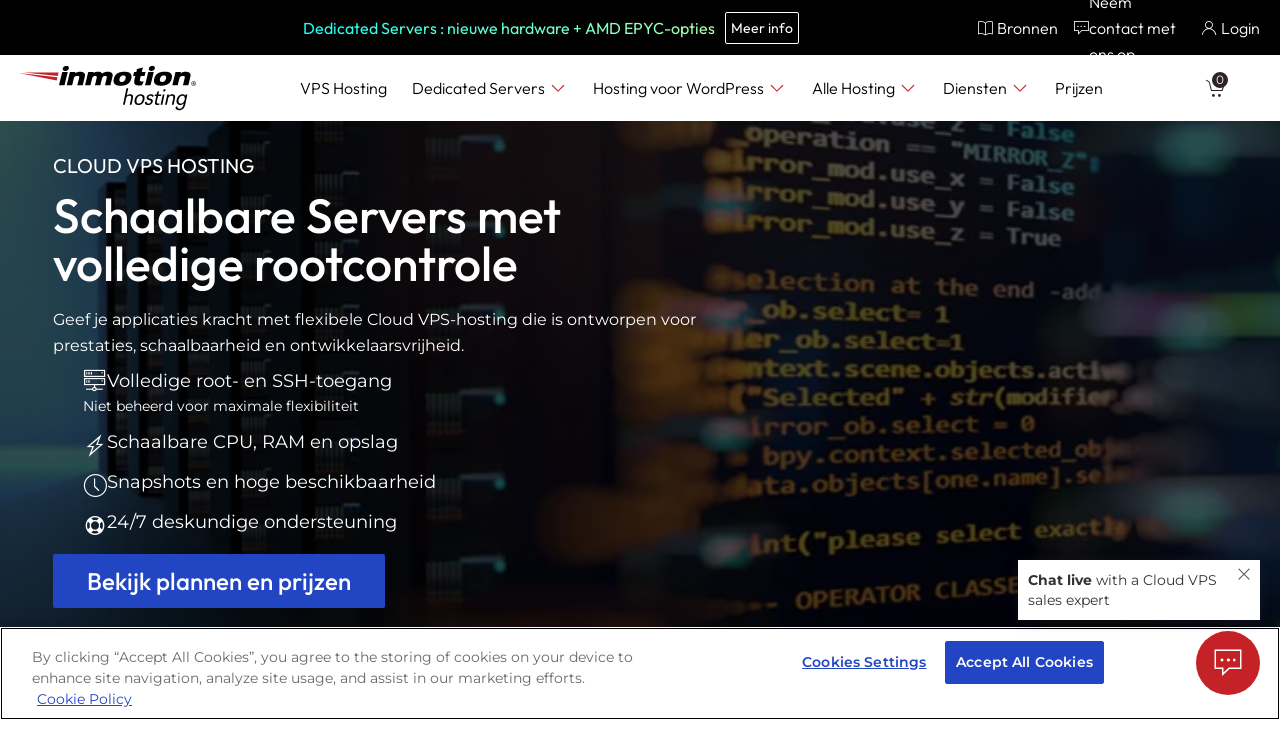

--- FILE ---
content_type: text/html; charset=UTF-8
request_url: https://www.inmotionhosting.com/nl/cloud-vps
body_size: 101470
content:
<!doctype html>
<html translate="no" lang="nl">
<head>
	<meta charset="UTF-8">
	<meta name="viewport" content="width=device-width, initial-scale=1">
	<link rel="profile" href="https://gmpg.org/xfn/11">

	<meta charset="UTF-8">
	<meta name="viewport" content="width=device-width, initial-scale=1">
	<link rel="preconnect" href="https://www.googletagmanager.com">
	<link rel="preconnect" href="https://analytics.inmotionhosting.com">
	<link rel="preconnect" href="https://fonts.gstatic.com/" crossorigin>
		<link rel="preconnect" href="https://logx.optimizely.com" crossorigin>
	<link rel="preload" href="https://www.inmotionhosting.com/wp-content/plugins/imh-helper/assets/fonts/imh-icons.woff2?bk26s6" as="font" type="font/woff2" crossorigin>
	
	<link rel="shortcut icon" type="image/png" href="https://www.inmotionhosting.com/wp-content/themes/imh-responsive/favicon.png" crossorigin="anonymous">
	<link rel="shortcut icon" type="image/x-icon" href="https://www.inmotionhosting.com/wp-content/themes/imh-responsive/favicon.ico" crossorigin="anonymous">
	<meta name='robots' content='index, follow, max-image-preview:large, max-snippet:-1, max-video-preview:-1' />
<link rel='preload' href='https://www.inmotionhosting.com/wp-includes/js/jquery/jquery.min.js?ver=5.0.93' as='script'>
<link id='imh-helper' rel='preload' href='https://www.inmotionhosting.com/wp-content/plugins/imh-helper/assets/imh-styles.css?ver=1.0.20' as='style'>
<link rel="apple-touch-icon" sizes="57x57" href="https://www.inmotionhosting.com/wp-content/themes/imh-responsive/apple-icon-57x57.png">
<link rel="apple-touch-icon" sizes="57x57" href="https://www.inmotionhosting.com/wp-content/themes/imh-responsive/apple-icon-57x57-precomposed.png">
<link rel="apple-touch-icon" sizes="60x60" href="https://www.inmotionhosting.com/wp-content/themes/imh-responsive/apple-icon-60x60.png">
<link rel="apple-touch-icon" sizes="60x60" href="https://www.inmotionhosting.com/wp-content/themes/imh-responsive/apple-icon-60x60-precomposed.png">
<link rel="apple-touch-icon" sizes="76x76" href="https://www.inmotionhosting.com/wp-content/themes/imh-responsive/apple-icon-76x76.png">
<link rel="apple-touch-icon" sizes="76x76" href="https://www.inmotionhosting.com/wp-content/themes/imh-responsive/apple-icon-76x76-precomposed.png">
<link rel="apple-touch-icon" sizes="120x120" href="https://www.inmotionhosting.com/wp-content/themes/imh-responsive/apple-icon-120x120.png">
<link rel="apple-touch-icon" sizes="120x120" href="https://www.inmotionhosting.com/wp-content/themes/imh-responsive/apple-icon-120x120-precomposed.png">
<link rel="apple-touch-icon" sizes="152x152" href="https://www.inmotionhosting.com/wp-content/themes/imh-responsive/apple-icon-152x152.png">
<link rel="apple-touch-icon" sizes="152x152" href="https://www.inmotionhosting.com/wp-content/themes/imh-responsive/apple-icon-152x152-precomposed.png">
<link rel="apple-touch-icon" sizes="180x180" href="https://www.inmotionhosting.com/wp-content/themes/imh-responsive/apple-icon-180x180.png">
<link rel="apple-touch-icon" sizes="180x180" href="https://www.inmotionhosting.com/wp-content/themes/imh-responsive/apple-icon-180x180-precomposed.png">
<link rel="apple-touch-icon" href="https://www.inmotionhosting.com/wp-content/themes/imh-responsive/apple-icon-precomposed.png">

	<!-- This site is optimized with the Yoast SEO Premium plugin v26.6 (Yoast SEO v26.6) - https://yoast.com/wordpress/plugins/seo/ -->
	<title>Cloud VPS Hosting: Onbeheerde Cloud VPS | InMotion Hosting</title>
	<meta name="description" content="Cloud VPS aangedreven door redundante cloudinfrastructuur. Elk Cloud VPS-plan wordt geleverd met een OS naar keuze, DDoS-bescherming en snapshots van de server." />
	<link rel="canonical" href="https://www.inmotionhosting.com/nl/cloud-vps" />
	<meta property="og:locale" content="nl" />
	<meta property="og:type" content="article" />
	<meta property="og:title" content="Cloud VPS" />
	<meta property="og:description" content="Cloud VPS aangedreven door redundante cloudinfrastructuur. Elk Cloud VPS-plan wordt geleverd met een OS naar keuze, DDoS-bescherming en snapshots van de server." />
	<meta property="og:url" content="https://www.inmotionhosting.com/nl/cloud-vps" />
	<meta property="og:site_name" content="InMotion Hosting" />
	<meta property="article:publisher" content="https://www.facebook.com/inmotionhosting/" />
	<meta property="article:modified_time" content="2026-01-20T12:35:40+00:00" />
	<meta property="og:image" content="https://www.inmotionhosting.com/wp-content/uploads/2023/02/OG-Cloud-VPS-Hosting.png" />
	<meta property="og:image:width" content="1200" />
	<meta property="og:image:height" content="630" />
	<meta property="og:image:type" content="image/png" />
	<meta name="twitter:card" content="samenvatting_grote_afbeelding" />
	<meta name="twitter:site" content="@InMotionHosting" />
	<meta name="twitter:label1" content="Est. reading time" />
	<meta name="twitter:data1" content="6 minutes" />
	<!-- / Yoast SEO Premium plugin. -->


<link rel='dns-prefetch' href='//cdn.optimizely.com' />
<style id='wp-img-auto-sizes-contain-inline-css'>
img:is([sizes=auto i],[sizes^="auto," i]){contain-intrinsic-size:3000px 1500px}
/*# sourceURL=wp-img-auto-sizes-contain-inline-css */
</style>
<style id='classic-theme-styles-inline-css'>
/*! This file is auto-generated */
.wp-block-button__link{color:#fff;background-color:#32373c;border-radius:9999px;box-shadow:none;text-decoration:none;padding:calc(.667em + 2px) calc(1.333em + 2px);font-size:1.125em}.wp-block-file__button{background:#32373c;color:#fff;text-decoration:none}
/*# sourceURL=/wp-includes/css/classic-themes.min.css */
</style>
<style id='imh-sub-nav-styles-inline-css'>
.imh-sub-nav{border-top:1px solid #000;border-bottom:1px solid #000;font-size:18px;position:relative;background:#000;color:#fff}.imh-sub-nav.stickythis{position:fixed;width:100%;z-index:98}.imh-sub-nav.light{background:#fff;color:#000}.imh-sub-nav a{margin:0;text-decoration:none;font-family:Outfit,sans-serif !important;font-weight:300;cursor:pointer;font-size:18px;color:#fff !important}.imh-sub-nav svg{color:#fff}.imh-sub-nav .triangle{display:none}.imh-sub-nav .home{width:20px;height:20px;margin-right:10px;display:inherit}.imh-sub-nav .chevron{margin-left:auto}.imh-sub-nav .container{padding:10px;display:flex}.imh-sub-nav nav{display:flex;width:100%;flex-direction:column-reverse}.imh-sub-nav .subnav-left{width:100%;display:flex}.imh-sub-nav .subnav-left ul{width:100%;display:flex;margin:0;padding:0}.imh-sub-nav .subnav-left li{margin-right:40px;padding:5px 0}.imh-sub-nav .subnav-left a{margin:-1px;height:32px;font-size:18px;border-bottom:2px solid #000;display:flex;align-items:center}.imh-sub-nav .subnav-left a:hover{border-bottom:2px solid #c52228}.imh-sub-nav .subnav-left a.active{border-bottom:2px solid #c52228}.imh-sub-nav .subnav-right{display:flex;margin-left:0;width:100%}.imh-sub-nav .subnav-right ul{display:flex;justify-content:flex-end;width:100%;margin:0;padding:0}.imh-sub-nav .subnav-right li{padding:5px 0;margin-left:10px}.imh-sub-nav .subnav-right a{width:auto;height:auto;padding:5px 20px}.imh-sub-nav .subnav-right a:hover{background:#fff}.imh-sub-nav .imh-dropdown-container{position:relative;cursor:pointer;overflow:visible}.imh-sub-nav .imh-dropdown-container.active .imh-dropdown{display:block;height:fit-content;z-index:98}.imh-sub-nav .imh-dropdown-container .imh-dropdown{display:none;background:#000;position:relative;height:0;width:0;cursor:pointer;margin-top:-1.5px;border-top:2px solid #c52228;padding:10px}.imh-sub-nav .imh-dropdown-container .imh-dropdown li{width:100%;min-width:max-content;position:max-content}.imh-sub-nav .imh-dropdown-container .imh-dropdown a{width:-moz-available;width:-webkit-fill-available}.imh-sub-nav .imh-accordion-container ul{list-style-image:none}.imh-sub-nav .imh-accordion-container .imh-accordion .imh-ds-icon{margin-top:5px}.imh-sub-nav .imh-accordion-container .imh-accordion-content{flex-direction:column;margin-left:-50px}.imh-sub-nav .imh-accordion-container .imh-accordion-content.show{display:flex !important;border-top:2px solid #fff;margin-top:30px}.imh-sub-nav .imh-accordion-container .imh-accordion-content.show ul{width:max-content}.imh-sub-nav .imh-accordion-container .imh-accordion-content .subnav-left ul,.imh-sub-nav .imh-accordion-container .imh-accordion-content .subnav-right ul{flex-direction:column}@media screen and (min-width: 1199.98px){.imh-sub-nav .triangle{display:inline;position:absolute;top:-15px;font-size:20px;color:#c52228}.imh-sub-nav .chevron{margin-top:0}.imh-sub-nav nav{flex-direction:row}.imh-sub-nav .subnav-right{margin-left:auto;width:40%}.imh-sub-nav .imh-dropdown-container .imh-dropdown{position:absolute}.imh-sub-nav .container{padding:6px 0}.imh-sub-nav .imh-accordion-container .imh-accordion{display:none}.imh-sub-nav .imh-accordion-container .imh-accordion-content{overflow:visible;flex-direction:row;margin-left:0px}.imh-sub-nav .imh-accordion-container .imh-accordion-content.show{border-top:none;margin-top:0px}.imh-sub-nav .imh-accordion-container .imh-accordion-content .subnav-left ul,.imh-sub-nav .imh-accordion-container .imh-accordion-content .subnav-right ul{flex-direction:row}}

/*# sourceURL=imh-sub-nav-styles-inline-css */
</style>
<style id='promo-banner-inline-css'>
.imh-promo-banner{position:relative;margin:0;padding:0;font-family:Montserrat,arial,sans-serif;font-size:18px;min-height:70px;height:auto;border-top:1px solid #fff;padding-top:25px}.imh-promo-banner .row{flex-direction:column}.imh-promo-banner .btn-secondary,.imh-promo-banner .btn-secondary-chat{background-color:rgba(0,0,0,0);padding:5px 10px;width:auto;max-width:280px;margin:10px auto;line-height:1.5}.imh-promo-banner .promo-container{margin:0 auto;padding:10px 0;height:100%;max-width:1200px;width:100%}.imh-promo-banner .promo-container .row{max-width:100%;justify-content:center;align-items:center;padding:0 0 0 30px}.imh-promo-banner .pr-text{margin:0;flex-wrap:wrap;justify-content:center;flex-direction:column;text-align:center;width:100%}.imh-promo-banner .pr-text.text-left{font-weight:500;text-align:center}.imh-promo-banner .pr-text.text-right{font-weight:400;text-align:center}.imh-promo-banner .timer-number{background:#000;border-radius:8px;color:#fff;font-family:Outfit,sans-serif;font-size:20px;font-weight:500;padding:5px 0}.imh-promo-banner .timer-count-down{font-weight:200}.imh-promo-banner .timer-count-down div{font-size:14px}.imh-promo-banner.default{background:#000;color:#fff}.imh-promo-banner.default .text-right{color:#f7d793}.imh-promo-banner.default #promo_timer{color:#fff}.imh-promo-banner.default a{color:#fff;text-decoration:underline}.imh-promo-banner.default .btn-secondary,.imh-promo-banner.default .btn-secondary-chat{text-decoration:none}.imh-promo-banner.cyber_promo{background:#80e370;color:#000}.imh-promo-banner.cyber_promo a{color:#000;text-decoration:underline}.imh-promo-banner.cyber_promo .btn-secondary,.imh-promo-banner.cyber_promo .btn-secondary-chat{border:1px solid #000;color:#000 !important;text-decoration:none}.imh-promo-banner.cyber_promo .btn-secondary.hover,.imh-promo-banner.cyber_promo .btn-secondary-chat.hover{color:#000 !important}.imh-promo-banner small{font-size:16px;font-weight:400}.imh-promo-banner .promo-close{position:absolute;font-size:24px;top:5px;right:15px;cursor:pointer;z-index:1}.imh-promo-banner .fa-imh-commenting-red{margin-right:5px}.imh-promo-banner a,.imh-promo-banner button{cursor:pointer}.imh-promo-banner a:hover,.imh-promo-banner button:hover{cursor:pointer}#promo_timer{font-family:Outfit,sans-serif;font-weight:500;text-align:center;width:25%;margin:0 auto;line-height:30px;padding-top:10px}#promo_timer div{display:flex;align-content:center;justify-content:center;flex-direction:row;padding-bottom:3px}#promo_timer div div{flex-direction:column;line-height:19px;margin:0 10px;width:40px}@media screen and (min-width: 960px){.imh-promo-banner{padding-top:0}.imh-promo-banner.default{background:#10193b}.imh-promo-banner .row{flex-direction:row}.imh-promo-banner .btn-secondary,.imh-promo-banner .btn-secondary-chat{margin:16px 0}.imh-promo-banner .pr-text{padding:10px 0;width:auto}.imh-promo-banner .pr-text.text-left{max-width:77%;margin-right:10px}.imh-promo-banner .pr-text.text-right{margin-right:10px}#promo_timer div{justify-content:right}}@media screen and (min-width: 1200px){#promo_timer{margin-left:0;margin-right:20px}}

/*# sourceURL=promo-banner-inline-css */
</style>
<style id='product-rostrum-styles-inline-css'>
.tabbed-switcher-container .imh-product-rostrum .container{width:100% !important}.imh-product-rostrum{background:#f5f5f5;font-size:16px}.imh-product-rostrum .bottom-text{font-size:12px;margin-bottom:10px}.imh-product-rostrum .imh-bottom-link{margin-top:20px;display:inline-block}.imh-product-rostrum .red-text{color:#c52228}.imh-product-rostrum .strikethru-text{text-decoration:line-through}.imh-product-rostrum .imh-all-plans-card{position:relative;border:1px solid #fff;box-shadow:0px 2px 10px rgba(44,34,39,.1);background:#fff;color:#2c2227;padding:10px}.imh-product-rostrum .imh-all-plans-card h3{font-size:24px;line-height:30px;font-weight:500;text-align:center;min-height:30px}.imh-product-rostrum .imh-all-plans-card h3.imh-rostrum-card-title{margin:15px 0}.imh-product-rostrum .imh-all-plans-card ul{padding:0;margin:0;text-align:left}.imh-product-rostrum .imh-all-plans-card li{min-width:100%;text-align:left}.imh-product-rostrum .imh-all-plans-card li::before{position:relative;top:4px}.imh-product-rostrum .imh-all-plans-card .imh-rostrum-detail{font-family:Montserrat,arial,sans-serif;line-height:22px;font-weight:400;font-size:16px;display:inline}.imh-product-rostrum sup{top:-0.5em;font-size:75%;line-height:0;position:relative;vertical-align:baseline}.imh-product-rostrum small{font-size:80%}.imh-product-rostrum strong{display:inline}.imh-product-rostrum .container{padding:10px 0 40px 0}.imh-product-rostrum .imh-rostrum-title{min-height:45px;line-height:45px;font-size:40px}.imh-product-rostrum .rostrum-heading,.imh-product-rostrum .sub-heading,.imh-product-rostrum .heading{display:block;text-align:center;margin-top:0;margin-bottom:10px}.imh-product-rostrum .heading{margin-top:15px}.imh-product-rostrum .imh-rostrum-sub-heading{text-align:center;font-size:18px;font-weight:400}.imh-product-rostrum .fa-imh-arrow-right:before,.imh-product-rostrum .fa-imh-chevron-down:before{color:#c52228;font-size:22px}.imh-product-rostrum .fa-imh-arrow-right:before{margin-right:5px}.imh-product-rostrum .fa-imh-commenting-red{margin-right:5px;font-size:15px}.imh-product-rostrum .imh-rostrum-container{display:flex;flex-wrap:wrap;justify-content:center;margin:0 auto;padding-bottom:20px}.imh-product-rostrum .imh-rostrum-container>*{flex-grow:0;width:100%;margin:20px 15px}.imh-product-rostrum .imh-rostrum-sub-title .fa-imh-plus{color:#c52228}.imh-product-rostrum .imh-rostrum-card{position:relative;border:1px solid #fff;box-shadow:0px 2px 10px rgba(44,34,39,.1);background:#fff;text-align:center;color:#2c2227;padding:10px;max-width:355px}.imh-product-rostrum .imh-rostrum-card.rostrum-badge{border:2px solid #2245c4;border-image-slice:1}.imh-product-rostrum .imh-rostrum-card .imh-switcher{display:none;min-height:100px}.imh-product-rostrum .imh-rostrum-card .imh-switcher.active{display:flex;flex-direction:column}.imh-product-rostrum .imh-rostrum-card .atc{width:86%;margin-top:auto}.imh-product-rostrum .imh-rostrum-card .btn-primary{display:block;max-width:230px;margin-top:20px;transition:none}.imh-product-rostrum .imh-rostrum-card .atc-link,.imh-product-rostrum .imh-rostrum-card .btn-secondary-alt{display:block;padding:6px 15px;transition:none}.imh-product-rostrum .imh-rostrum-card .atc-link button,.imh-product-rostrum .imh-rostrum-card .btn-secondary-alt button{width:100%}.imh-product-rostrum .imh-rostrum-card .atc-link:hover,.imh-product-rostrum .imh-rostrum-card .btn-secondary-alt:hover{text-decoration:none}.imh-product-rostrum .imh-rostrum-card .atc-link{margin-top:40px}.imh-product-rostrum .imh-rostrum-card .imh-not-available{flex-direction:column;justify-content:center;height:155px;font-size:18px}.imh-product-rostrum .imh-rostrum-card .imh-not-available .imh-rostrum-terms-available{font-size:25px;line-height:34px;padding:15px}.imh-product-rostrum .standard-rostrum-2{padding-top:15px;cursor:pointer;transition:all ease .5s}.imh-product-rostrum .standard-rostrum-2>a{color:initial}.imh-product-rostrum .standard-rostrum-2:hover{border:1px solid #2245c4}.imh-product-rostrum .imh-clickable-card:hover{cursor:pointer;border:1px solid #2245c4}.imh-product-rostrum .imh-clickable-card:hover .btn-primary{background:#193391}.imh-product-rostrum .imh-clickable-card:hover .btn-tertiary,.imh-product-rostrum .imh-clickable-card:hover .btn-secondary,.imh-product-rostrum .imh-clickable-card:hover .btn-secondary-alt{background:#2245c4;color:#fff}.imh-product-rostrum .rostrum-product-badge{color:#c52228 !important;background-color:#fff;border:1px solid #c52228;border-radius:5px;display:flex;align-items:center;justify-content:center;width:max-content;padding:1px 4px;font-size:.9em;position:absolute;top:-14px;left:0;right:0;margin:0 auto}.imh-product-rostrum .imh-rostrum-save-ribbon{position:absolute;left:-3px;background:#193391;border:1px solid #193391;padding:0 10px;min-width:70px;font-size:16px;font-family:Outfit,sans-serif;font-weight:400;color:#fff !important;margin:0;top:65px}.imh-product-rostrum .imh-pricing-container{font-weight:300;font-family:Outfit,sans-serif;margin-top:15px}.imh-product-rostrum .imh-rostrum-starting-at-price-discounted{font-size:42px;line-height:32px;margin-top:10px}.imh-product-rostrum .imh-rostrum-starting-at-price-normal{font-size:14px;line-height:18px;margin-bottom:0px;margin-top:0}.imh-product-rostrum .imh-rostrum-starting-at-term{font-size:14px;margin-bottom:0;margin-top:10px}.imh-product-rostrum .imh-pricing-container.bottom{padding:10px 0 10px !important}.imh-product-rostrum .imh-rostrum-detail{display:inline-block;font-family:Montserrat,arial,sans-serif;line-height:22px;width:100%}.imh-product-rostrum .imh-rostrum-detail .imh-switcher{min-height:0px}.imh-product-rostrum .imh-rostrum-detail .imh-accordion{width:100%}.imh-product-rostrum .imh-rostrum-detail .green-icon{max-height:16px}.imh-product-rostrum h3.imh-rostrum-card-title{margin:15px 0 40px;font-size:24px}.imh-product-rostrum .imh-rostrum-card-title{font-family:Outfit,sans-serif;font-size:24px;line-height:30px;font-weight:500;text-align:center;min-height:30px}.imh-product-rostrum .imh-rostrum-details-list{padding:10px 5%;text-align:left}.imh-product-rostrum .imh-rostrum-details-list.custom{min-height:265px;margin-top:30px}.imh-product-rostrum .imh-rostrum-details-list li{display:flex;padding:5px 0;font-weight:400}.imh-product-rostrum .imh-rostrum-details-list small{display:block}.imh-product-rostrum .compare-plans{margin:50px auto 20px auto;display:block;width:max-content;cursor:pointer;font-family:Outfit,sans-serif;text-decoration:none;color:#2245c4;font-size:18px;font-weight:400;display:block;margin:0 auto;width:max-content}.imh-product-rostrum .compare-plans .arrow-right{width:30px;display:inline-block}.imh-product-rostrum .compare-plans .arrow-right:before{transition:all linear .1s;vertical-align:middle;color:#c52228;font-size:22px}.imh-product-rostrum .compare-plans:hover{text-decoration:none;color:#2245c4}.imh-product-rostrum .compare-plans:hover .arrow-right:before{transform:translateX(5px)}.imh-product-rostrum .chevron{float:right}.imh-product-rostrum .imh-accordion-container li{line-height:18px;font-size:14px}.imh-product-rostrum .imh-accordion{display:inline-block;cursor:pointer}.imh-product-rostrum .imh-accordion .imh-rostrum-detail{width:80%}.imh-product-rostrum .imh-accordion-content.show{overflow:visible}.imh-product-rostrum .arrow{display:none}.imh-product-rostrum .imh-slider-dots{text-align:center;display:block;height:22px;padding-bottom:35px}.imh-product-rostrum .imh-slider-dots button{border:none;background:#2c2227;width:15px;height:15px;border-radius:50% !important;margin:0 5px;cursor:pointer}.imh-product-rostrum .imh-slider-dots button.active{background:#2245c4}.imh-product-rostrum .fa-imh-cp-logo{color:#ff6c2c !important;font-size:24px}.imh-product-rostrum#ubuntu-web-hosting-rostrum .imh-rostrum-card,.imh-product-rostrum#web-hosting-rostrum .imh-rostrum-card,.imh-product-rostrum.rounded .imh-rostrum-card{border-radius:20px}.imh-product-rostrum.minecraft .imh-pricing-container{margin-top:0}.imh-product-rostrum.full-container .container{width:100%;max-width:100% !important;padding:0}.imh-product-rostrum.full-container .imh-rostrum-card{display:block}.imh-product-rostrum.full-container h3{color:#2245c4}.imh-product-rostrum.elevated{background:#f5f5f5}.imh-product-rostrum.elevated .imh-rostrum-card{border-radius:15px}.imh-product-rostrum.compare .imh-rostrum-card{padding-bottom:20px;padding-top:20px}.imh-product-rostrum.compare .imh-rostrum-card *[class*=btn-]{margin-top:15px;width:auto;min-width:200px}.imh-product-rostrum.compare h3{font-size:24px;font-weight:300}.imh-product-rostrum.compare .imh-rostrum-card-title{margin:15px 0 40px}.imh-product-rostrum.compare .imh-rostrum-sub-heading{padding-bottom:15px;padding-top:10px;font-family:Montserrat,arial,sans-serif;font-size:16px;font-weight:300}.imh-product-rostrum.compare .imh-pricing-container{width:100%;padding-top:15px;margin-top:0}.imh-product-rostrum.compare .imh-rostrum-starting-at-price-discounted{margin-top:0}.imh-product-rostrum.compare-2 .imh-rostrum-card{display:flex;flex-direction:column}.imh-product-rostrum.compare-2 h3{font-size:20px}.imh-product-rostrum.compare-2 .imh-pricing-container{margin-top:auto}.imh-product-rostrum.compare-2 .imh-rostrum-starting-at-price-discounted{margin-top:10px}.imh-product-rostrum.product .imh-rostrum-sub-title{font-size:14px}.imh-product-rostrum.website-services h3.imh-rostrum-card-title{margin:15px 0 0}.imh-product-rostrum.website-services .imh-rostrum-starting-at-price-normal{margin-bottom:15px;margin-top:10px;font-size:28px;line-height:32px}.imh-product-rostrum.website-services .imh-rostrum-starting-at-price-discounted{margin-bottom:20px}.imh-product-rostrum.website-services .imh-rostrum-details-list{margin-top:10px}.imh-product-rostrum.pill-switcher-style .imh-rostrum-included-list{display:flex;flex-wrap:wrap;justify-content:center;gap:15px;padding:20px;flex-direction:column;background:#fff}.imh-product-rostrum.pill-switcher-style .imh-rostrum-included-list li{min-width:unset;width:100%;display:flex;align-items:center;padding-bottom:0}.imh-product-rostrum.pill-switcher-style .imh-rostrum-included-list li::before{top:0 !important}.imh-product-rostrum.pill-switcher-style h3.imh-rostrum-card-title{margin-bottom:0}.imh-product-rostrum.pill-switcher-style .imh-all-plans-card h3.imh-rostrum-card-title{font-size:14px;background:#c1c1c1;margin:0;text-transform:uppercase;font-weight:500 !important}.imh-product-rostrum.pill-switcher-style .imh-rostrum-card.imh-all-plans-card{padding:0;border:none;border-radius:20px}.imh-product-rostrum.pill-switcher-style .sub-heading{font-weight:300;font-family:Montserrat,arial,sans-serif;font-size:19px;line-height:30px}#inmotion-hosting-coupon .imh-rostrum-card-title,#inmotion-hosting-coupon-2 .imh-rostrum-card-title{margin:5px 0 50px}.single-card-v24 .container{padding:0}#vps-hosting-rostrum.pill-switcher-style h3.imh-rostrum-card-title,#dedicated-servers-rostrum.pill-switcher-style h3.imh-rostrum-card-title{margin-bottom:5px}#vps-hosting-rostrum.imh-product-rostrum .imh-rostrum-sub-title,#dedicated-servers-rostrum.imh-product-rostrum .imh-rostrum-sub-title{display:flex;column-gap:2px;justify-content:center;align-items:center}#vps-hosting-rostrum .fa-imh-plus,#dedicated-servers-rostrum .fa-imh-plus{font-size:12px}#vps-hosting-rostrum .imh-rostrum-sub-title,#dedicated-servers-rostrum .imh-rostrum-sub-title{font-size:16px}#vps-hosting-rostrum .small-text,#dedicated-servers-rostrum .small-text{font-weight:400}#dedicated-hosting-single-block-rostrum.imh-product-rostrum h3.imh-rostrum-card-title{margin-bottom:0px !important}#dev-hours-rostrum .btn-primary-chat,#vps-hosting-single-block-rostrum .btn-primary{color:#fff !important}#dedicated-servers-rostrum li:nth-child(9){border-bottom:1px solid #d3d3d3}#dedicated-servers-rostrum li:nth-child(10)::before{display:none}#dedicated-servers-rostrum li:nth-child(10) .imh-rostrum-detail.tooltips-rostrum{padding-top:5px}#dedicated-servers-rostrum li:nth-child(n+11){margin-left:10px}#vps-hosting-rostrum .imh-rostrum-card:nth-child(-n+3) li:nth-child(7){border-bottom:1px solid #d3d3d3}#vps-hosting-rostrum .imh-rostrum-card:nth-child(-n+3) li:nth-child(8)::before{display:none}#vps-hosting-rostrum .imh-rostrum-card:nth-child(-n+3) li:nth-child(8) .imh-rostrum-detail.tooltips-rostrum{padding-top:5px}#vps-hosting-rostrum .imh-rostrum-card:nth-child(-n+3) li:nth-child(n+9){margin-left:10px}#vps-hosting-rostrum .imh-rostrum-card:nth-child(4) li:nth-child(8){border-bottom:1px solid #d3d3d3}#vps-hosting-rostrum .imh-rostrum-card:nth-child(4) li:nth-child(9)::before{display:none}#vps-hosting-rostrum .imh-rostrum-card:nth-child(4) li:nth-child(9) .imh-rostrum-detail.tooltips-rostrum{padding-top:5px}#vps-hosting-rostrum .imh-rostrum-card:nth-child(4) li:nth-child(n+10){margin-left:10px}#imh-5-card-premier .imh-rostrum-card{display:flex;flex-direction:column}#imh-5-card-premier .imh-rostrum-card-title{margin:15px 0 5px}#imh-5-card-premier .imh-pricing-container,#imh-5-card-premier .imh-switcher{height:100%}#imh-5-card-premier .imh-pricing-container{padding-top:15px}#imh-5-card-premier .imh-rostrum-card:nth-child(n+3) .imh-pricing-container{padding-top:35px}#imh-5-card-premier .imh-rostrum-starting-at-price-discounted{margin-top:7px;margin-bottom:15px}#imh-5-card-premier .imh-starting-at-text,#imh-5-card-premier .imh-rostrum-card [class*=btn-]{margin-top:auto}#inmotion-solutions-rostrum .imh-rostrum-sub-title{font-size:16px}#inmotion-solutions-rostrum .imh-term-selector-container{flex-direction:row-reverse}#inmotion-solutions-rostrum .imh-rostrum-card{border-radius:20px;padding:1em 2em}#inmotion-solutions-rostrum p{font-size:14px}#inmotion-solutions-rostrum h3{color:#2245c4}#inmotion-solutions-rostrum .imh-pricing-container{padding-top:10px}#inmotion-solutions-rostrum .imh-switcher{min-height:auto;padding-bottom:20px}.enterprise-hosting-solution-cards .rostrum-price,.enterprise-hosting-solution-cards .rostrum-per-price{font-size:42px;line-height:32px;font-weight:300;font-family:Outfit,sans-serif}.enterprise-hosting-solution-cards small{font-size:80%}@media screen and (min-width: 768px){.imh-product-rostrum.rostrum-simple-mobile .imh-term-selector-container,.imh-product-rostrum.rostrum_scrolling_switcher .imh-term-selector-container{display:flex}.imh-product-rostrum .imh-pricing-container{padding-top:15px}.imh-product-rostrum .imh-rostrum-starting-at-term{display:none}.imh-product-rostrum.pill-switcher-style .sub-heading{font-size:24px;line-height:36px}.imh-product-rostrum.pill-switcher-style .imh-rostrum-included-list{flex-direction:row;padding:15px 0}.imh-product-rostrum.pill-switcher-style .imh-rostrum-included-list li{width:23%}#dedicated-servers-rostrum.imh-product-rostrum.pill-switcher-style .imh-rostrum-included-list li,#dedi-rostrum-pricing.imh-product-rostrum.pill-switcher-style .imh-rostrum-included-list li,#vps-hosting-rostrum.imh-product-rostrum.pill-switcher-style .imh-rostrum-included-list li,#vps-rostrum-pricing.imh-product-rostrum.pill-switcher-style .imh-rostrum-included-list li{width:18%}}@media screen and (min-width: 960px){#php-spec-table tr:hover td{border-right:1px solid #000}}@media screen and (min-width: 960px){.imh-product-rostrum .imh-slider-dots{display:none}.imh-product-rostrum.minecraft .imh-rostrum-container{flex-wrap:wrap}.imh-product-rostrum.minecraft .imh-rostrum-card{max-width:30%;margin:1%}.imh-product-rostrum.compare .imh-rostrum-card{max-width:320px}.imh-product-rostrum.compare .imh-rostrum-card-title{margin:15px 0 20px}.imh-product-rostrum.compare .imh-pricing-container{padding-top:5px}.imh-product-rostrum .imh-rostrum-card.imh-all-plans-card{max-width:unset}.imh-product-rostrum .imh-all-plans-card li{min-width:30%}}@media screen and (min-width: 1024px){.imh-product-rostrum.compare.elevated{background:linear-gradient(0deg, #f5f5f5 10%, rgba(245, 245, 245, 0) 90%);margin-top:-90px}}@media screen and (min-width: 1200px){.imh-product-rostrum .imh-rostrum-container{flex-wrap:nowrap}.imh-product-rostrum.compare .imh-rostrum-card{max-width:unset}}@media screen and (max-width: 959.98px){.imh-product-rostrum.mobile-slider .container{position:relative;overflow:hidden;touch-action:pan-y}.imh-product-rostrum.mobile-slider .imh-rostrum-container{display:flex;flex-direction:row;flex-wrap:nowrap;justify-content:flex-start;transition:transform .5s ease;-webkit-transition:transform .5s ease;-ms-transition:transform .5s ease;-moz-transition:transform .5s ease;-o-transition:transform .5s ease}.imh-product-rostrum.mobile-slider .imh-rostrum-card{min-width:90%;padding:20px;margin:20px 5%}.imh-product-rostrum.mobile-slider .arrow{display:block;border-radius:50% !important;width:30px;height:30px;background:#2245c4;color:#fff}.imh-product-rostrum.mobile-slider .arrow.left{position:absolute;top:50%;left:5px;transform:translateY(-50%);z-index:1}.imh-product-rostrum.mobile-slider .arrow.right{position:absolute;top:50%;right:5px;transform:translateY(-50%);z-index:1}.imh-product-rostrum.mobile-slider .arrow:disabled{cursor:not-allowed;background:dimgray}.imh-product-rostrum.rostrum-simple-mobile .imh-rostrum-card{min-width:63%;padding:10px 5px;margin:20px 2%}.imh-product-rostrum.rostrum-simple-mobile .imh-rostrum-card.imh-all-plans-card{min-width:90%;margin-left:5%}.imh-product-rostrum.rostrum-simple-mobile .imh-rostrum-card:first-of-type{margin-left:5%}}@media screen and (max-width: 959.98px){.imh-product-rostrum.mobile-slider .imh-slider-dots button{font-size:8px}.imh-product-rostrum.mobile-slider .arrow{font-size:11px;color:#fff !important}}

/*# sourceURL=product-rostrum-styles-inline-css */
</style>
<style id='term-selector-styles-inline-css'>
.imh-rostrum-switcher,.imh-switcher,.imh-tabbed-switcher{display:none}.imh-rostrum-switcher.active,.imh-switcher.active,.imh-tabbed-switcher.active{display:block}.term-selector-wrapper{overflow:hidden;position:relative;padding:0;width:100%}.term-selector-wrapper .imh-term-selector-container.tabbed-switcher{flex-wrap:nowrap;justify-content:flex-start;gap:10px;min-width:1220px;overflow-x:auto;scroll-behavior:smooth;border-bottom:3px solid #d3d3d3;cursor:grab;scrollbar-width:none}.term-selector-wrapper .imh-term-selector-container.tabbed-switcher::-webkit-scrollbar{display:none}.term-selector-wrapper .imh-term-selector-container.tabbed-switcher button{display:flex;flex-direction:column;min-width:19.3%;text-align:left;background:#fff;color:#000 !important;border:1px solid #d3d3d3;border-bottom:none;border-radius:10px 10px 0 0 !important;padding:20px 10px;flex:0 0 auto;width:227px;border-bottom:3px solid rgba(0,0,0,0)}.term-selector-wrapper .imh-term-selector-container.tabbed-switcher button:last-of-type,.term-selector-wrapper .imh-term-selector-container.tabbed-switcher button:first-of-type{border-radius:10px 10px 0 0 !important}.term-selector-wrapper .imh-term-selector-container.tabbed-switcher button.active{border-bottom:3px solid #c52228;background:#e1dede}.term-selector-wrapper .imh-term-selector-container.tabbed-switcher button.active .button-text{color:#c52228}.term-selector-wrapper .imh-term-selector-container.tabbed-switcher .button-text,.term-selector-wrapper .imh-term-selector-container.tabbed-switcher .button-subtext{color:#000 !important}.term-selector-wrapper .imh-term-selector-container.tabbed-switcher .button-text{margin-top:auto;font-weight:500;line-height:1.2;margin-bottom:5px}.term-selector-wrapper .imh-term-selector-container.tabbed-switcher .button-subtext{font-size:16px;font-family:Montserrat,arial,sans-serif;font-weight:400}.term-selector-wrapper .imh-term-selector-container.tabbed-switcher .imh-ribbon{border:1px solid #c52228;padding:2px 5px;color:#c52228 !important;background:#fff;width:fit-content;margin-bottom:20px;font-size:14px;border-radius:5px}.term-selector-wrapper .imh-term-selector-container.pill-switcher{gap:20px;flex-wrap:wrap}.term-selector-wrapper .imh-term-selector-container.pill-switcher button{border-radius:40px !important}.term-selector-wrapper .imh-term-selector-container.pill-switcher button:first-of-type,.term-selector-wrapper .imh-term-selector-container.pill-switcher button:last-of-type{border-radius:40px !important}.term-selector-wrapper .imh-term-selector-container.pill-switcher button.active{background:#2245c4 !important;color:#fff !important}.term-selector-wrapper .scroll-btn{position:absolute;top:50%;transform:translateY(-50%);background:#2245c4;color:#fff;border:1px solid #d3d3d3;border-radius:50% !important;width:30px;height:30px;display:none;align-items:center;justify-content:center;font-size:12px;cursor:pointer}.term-selector-wrapper .scroll-btn.left{left:10px;z-index:1;display:none}.term-selector-wrapper .scroll-btn.right{right:10px;z-index:1}.imh-term-selector-container{display:flex;flex-wrap:wrap;width:max-content;margin:20px auto 0;justify-content:center;max-width:90%;width:100%}.imh-term-selector-container>*{flex-grow:0}.imh-term-selector-container.product-switcher{padding-top:30px;margin:0 auto;flex-wrap:nowrap}.imh-term-selector-container.product-switcher button{padding:5px 10px;margin:0;text-transform:none}.imh-term-selector-container.product-switcher button:first-of-type{border-radius:40px 0 0 40px !important}.imh-term-selector-container.product-switcher button:last-of-type{border-radius:0 40px 40px 0 !important}.imh-term-selector-container.product-switcher button .button-text{display:block;font-size:24px}.imh-term-selector-container.product-switcher button .button-subtext{display:block;font-size:15px}.imh-term-selector-container.pill-switcher .button-text{font-family:Outfit,sans-serif;font-weight:500}.imh-term-selector-container.imh-selector-2{padding-top:30px}.imh-term-selector-container button{position:relative;font-family:Outfit,sans-serif;font-size:18px;font-weight:300;background:#f5f5f5;color:#2245c4 !important;border:1px solid #2245c4;font-size:18px;padding:5px 40px;margin:0px 10px 20px 10px;min-width:160px;text-transform:capitalize;outline:none;border-radius:2px}.imh-term-selector-container button.active,.imh-term-selector-container button:hover{background:#e1dede}.rostrum_scrolling_switcher .term-selector-wrapper .imh-term-selector-container.pill-switcher button{padding:5px 30px}.imh-tabbed-switcher .boldgrid-section .container{padding-top:0}@media screen and (min-width: 480px){.imh-term-selector-container.product-switcher button{padding:5px 20px}}@media screen and (min-width: 960px){.imh-tabbed-switcher .boldgrid-section .container{padding-left:0;margin-left:15px;padding-right:0px;width:97% !important}}@media screen and (min-width: 1360px){.imh-tabbed-switcher .boldgrid-section .container{margin-left:30px;width:95% !important}}@media screen and (min-width: 1200px){.imh-term-selector-container{margin-bottom:20px}.imh-term-selector-container button{margin-bottom:0}}@media screen and (max-width: 959.98px){.rostrum_scrolling_switcher .term-selector-wrapper,.rostrum-simple-mobile .term-selector-wrapper{touch-action:pan-y}.rostrum_scrolling_switcher .term-selector-wrapper .imh-term-selector-container.pill-switcher,.rostrum-simple-mobile .term-selector-wrapper .imh-term-selector-container.pill-switcher{display:flex;flex-direction:row;flex-wrap:nowrap;justify-content:center;transition:transform .5s ease;-webkit-transition:transform .5s ease;-ms-transition:transform .5s ease;-moz-transition:transform .5s ease;-o-transition:transform .5s ease;overflow-x:auto;scroll-behavior:smooth;-webkit-overflow-scrolling:touch;gap:20px;scrollbar-width:none;-ms-overflow-style:none}.rostrum_scrolling_switcher .term-selector-wrapper .imh-term-selector-container.pill-switcher::-webkit-scrollbar,.rostrum-simple-mobile .term-selector-wrapper .imh-term-selector-container.pill-switcher::-webkit-scrollbar{display:none}.rostrum-simple-mobile .term-selector-wrapper .imh-term-selector-container.pill-switcher button{min-width:auto}.rostrum_scrolling_switcher .term-selector-wrapper .imh-term-selector-container.pill-switcher{justify-content:flex-start}.rostrum_scrolling_switcher .term-selector-wrapper .imh-term-selector-container.pill-switcher button{min-width:190px}}

/*# sourceURL=term-selector-styles-inline-css */
</style>
<style id='imh-stand-alone-rostrum-styles-inline-css'>
.imh-stand-alone-rostrum{background:#f5f5f5;font-size:16px;position:relative}.imh-stand-alone-rostrum.mobile-slider .container{position:relative;overflow:hidden;touch-action:pan-y;padding:0}.imh-stand-alone-rostrum.mobile-slider .imh-rostrum-container{display:flex;flex-direction:row;flex-wrap:nowrap;justify-content:flex-start;transition:transform .5s ease;-webkit-transition:transform .5s ease;-ms-transition:transform .5s ease;-moz-transition:transform .5s ease;-o-transition:transform .5s ease}.imh-stand-alone-rostrum.mobile-slider .imh-rostrum-card{min-width:90%;padding:20px;margin:20px 5%}.imh-stand-alone-rostrum sup{top:-0.5em;font-size:75%;line-height:0;position:relative;vertical-align:baseline}.imh-stand-alone-rostrum small{font-size:80%}.imh-stand-alone-rostrum strong{display:inline}.imh-stand-alone-rostrum .container{padding-top:10px}.imh-stand-alone-rostrum .imh-rostrum-container{display:flex;flex-wrap:wrap;justify-content:center;margin:0 auto}.imh-stand-alone-rostrum .imh-rostrum-container>*{flex-grow:0;width:100%;margin:20px 15px}.imh-stand-alone-rostrum .performance-indicator-badge{padding:1px 5px}.imh-stand-alone-rostrum .fa-imh-arrow-right:before{font-size:22px;color:#c52228;margin-right:5px}.imh-stand-alone-rostrum .imh-rostrum-card{position:relative;border:1px solid #fff;box-shadow:0px 2px 10px rgba(44,34,39,.1);background:#fff;text-align:center;color:#2c2227;max-width:355px}.imh-stand-alone-rostrum .imh-rostrum-card .imh-accordion-content ul{margin:0}.imh-stand-alone-rostrum .imh-rostrum-card .imh-rostrum-detail{display:inline-block;font-family:Montserrat,arial,sans-serif;line-height:22px;font-weight:400}.imh-stand-alone-rostrum .imh-rostrum-card .green-icon{max-height:16px}.imh-stand-alone-rostrum .imh-rostrum-card .imh-rostrum-card-title{margin:15px 0;font-size:24px;line-height:30px;font-weight:500;text-align:center;min-height:30px}.imh-stand-alone-rostrum .imh-rostrum-card.rostrum-badge{border:2px solid #2245c4;border-image-slice:1}.imh-stand-alone-rostrum .imh-rostrum-card .imh-switcher{display:none;margin-top:10px}.imh-stand-alone-rostrum .imh-rostrum-card .imh-switcher.active{display:flex;flex-direction:column}.imh-stand-alone-rostrum .imh-rostrum-card .arrow-right{vertical-align:top;margin-right:5px;flex-shrink:0;color:#c52228}.imh-stand-alone-rostrum .imh-rostrum-card .imh-pricing-container{font-weight:300;font-family:Outfit,sans-serif;margin-bottom:15px}.imh-stand-alone-rostrum .imh-rostrum-card .imh-rostrum-starting-at-price-discounted{font-size:42px;line-height:32px;margin-top:35px}.imh-stand-alone-rostrum .imh-rostrum-card .imh-rostrum-starting-at-price-normal{font-size:14px;line-height:18px}.imh-stand-alone-rostrum .imh-rostrum-card .btn-primary{display:block;max-width:230px;width:80%;padding:6px 12px;margin-top:15px}.imh-stand-alone-rostrum .imh-rostrum-card .imh-rostrum-details-list{padding:0 7%;text-align:left}.imh-stand-alone-rostrum .imh-rostrum-card .imh-rostrum-details-list li{display:flex;padding:5px 0}.imh-stand-alone-rostrum .imh-rostrum-card .rostrum-product-badge{color:#fff;background-color:#c52228;border:1px solid #c52228;border-radius:2px;display:flex;align-items:center;justify-content:center;width:154px;padding:0 4px;font-size:16px;position:absolute;top:-14px;left:0;right:0;margin:0 auto;font-family:Outfit,sans-serif;font-weight:300}.imh-stand-alone-rostrum .imh-rostrum-card .imh-rostrum-save-ribbon{position:absolute;left:-3px;background:#193391;border:1px solid #193391;padding:0 10px;min-width:70px;font-size:16px;font-family:Outfit,sans-serif;font-weight:400;color:#fff;margin:0}.imh-stand-alone-rostrum .imh-rostrum-switcher{display:none}.imh-stand-alone-rostrum .imh-rostrum-switcher.active{display:block}.imh-stand-alone-rostrum .chevron{float:right;color:#2245c4}.imh-stand-alone-rostrum .chevron.down svg{transform:rotate(180deg)}.imh-stand-alone-rostrum .imh-accordion-container{width:100%}.imh-stand-alone-rostrum .imh-accordion-container .imh-accordion{display:block;cursor:pointer}.imh-stand-alone-rostrum .imh-accordion-container .imh-accordion-content.show{overflow:visible}.imh-stand-alone-rostrum .imh-accordion-container li{line-height:18px;font-size:14px}.imh-stand-alone-rostrum .imh-slider-dots{text-align:center;display:block;height:22px;padding-bottom:35px}.imh-stand-alone-rostrum .imh-slider-dots button{border:none;background:#2c2227;width:15px;height:15px;border-radius:50% !important;margin:0 5px;cursor:pointer}.imh-stand-alone-rostrum .imh-slider-dots button.active{background:#2245c4}.imh-stand-alone-rostrum .arrow{display:block;border-radius:50% !important;width:30px;height:30px;background:#2245c4;color:#fff}.imh-stand-alone-rostrum .arrow.left{position:absolute;top:50%;left:5px;transform:translateY(-50%);z-index:1}.imh-stand-alone-rostrum .arrow.right{position:absolute;top:50%;right:5px;transform:translateY(-50%);z-index:1}.imh-stand-alone-rostrum .arrow:disabled{cursor:not-allowed;background:dimgray}@media screen and (min-width: 960px){.imh-stand-alone-rostrum .imh-slider-dots,.imh-stand-alone-rostrum .arrow{display:none}.imh-stand-alone-rostrum.mobile-slider .container{overflow:visible}.imh-stand-alone-rostrum.mobile-slider .imh-rostrum-container{flex-wrap:wrap;justify-content:center}.imh-stand-alone-rostrum.mobile-slider .imh-rostrum-card{min-width:auto;padding:0px;margin:20px 15px}}@media screen and (min-width: 1200px){.imh-stand-alone-rostrum.mobile-slider .imh-rostrum-container{flex-wrap:nowrap}.imh-stand-alone-rostrum .stand-alone-rostrum-container{position:relative;overflow:visible;margin:0 auto;width:100%;max-width:1280px}.imh-stand-alone-rostrum .container{position:relative;padding:0;margin:0;width:100% !important}.imh-stand-alone-rostrum .imh-rostrum-container{flex-wrap:nowrap}.imh-stand-alone-rostrum .imh-rostrum-container .imh-rostrum-card{max-width:none}}

/*# sourceURL=imh-stand-alone-rostrum-styles-inline-css */
</style>
<style id='imh-product-spec-table-styles-inline-css'>
#titan-email-spec-table .imh-modal{width:auto}.imh-spec-table{background:#f5f5f5;font-weight:400}.imh-spec-table .imh-term-selector-container{margin-bottom:60px}.imh-spec-table.condensed thead{background:#fff}.imh-spec-table.condensed thead tr{border-right:1px solid #2c2227}.imh-spec-table.condensed th{border-top:1px solid #2c2227;border-left:1px solid #2c2227;color:#2c2227;font-weight:400;font-size:18px;font-family:Outfit,sans-serif}.imh-spec-table.condensed th:first-of-type{border-top:1px solid #2c2227;width:auto}.imh-spec-table.condensed tbody{background:#fff}.imh-spec-table.condensed tbody tr{border-bottom:1px solid #2c2227}.imh-spec-table.condensed tbody tr:hover{outline:2px solid #2245c4;transform:scale(1.01)}.imh-spec-table.condensed tbody tr:hover td{background:#fff}.imh-spec-table.condensed tbody td{border-right:1px solid #2c2227;padding:5px 0;font-size:14px;text-align:center !important}.imh-spec-table .container{margin:0 auto;width:96%;max-width:1280px;padding:20px 15px}.imh-spec-table .btn-primary{display:block;max-width:120px;color:#fff !important}.imh-spec-table .btn-primary:hover{color:#fff !important}.imh-spec-table .spec-table-pre-heading,.imh-spec-table .spec-table-heading,.imh-spec-table .term-selector-heading{display:block;width:100%;text-align:center}.imh-spec-table .imh-switcher,.imh-spec-table .imh-rostrum-switcher{display:none}.imh-spec-table .imh-switcher.active,.imh-spec-table .imh-rostrum-switcher.active{display:block}.imh-spec-table .spec-table-pre-heading{text-transform:uppercase;font-weight:400;font-family:Outfit,sans-serif;font-size:24px}.imh-spec-table .spec-table-heading{margin-top:10px;padding:0}.imh-spec-table .pricing-text{font-size:14px}.imh-spec-table .product-features div{font-size:14px;font-weight:400;line-height:30px}.imh-spec-table table{width:95%;margin:0 auto;table-layout:fixed;border-collapse:collapse}.imh-spec-table th,.imh-spec-table td{background:#fff;border-right:1px solid #f5f5f5}.imh-spec-table th{text-align:center;padding:5px;position:relative}.imh-spec-table td{padding:15px 10px;font-weight:16px;padding:10px 5px}.imh-spec-table thead.desktop-view{border-bottom:1px solid #2c2227}.imh-spec-table thead.mobile-view tr{border-top:1px solid #2245c4;background:#fff;border-right:none}.imh-spec-table thead.mobile-view th{background:none;border:none;text-align:left;font-size:16px;font-family:Outfit,sans-serif;font-weight:300;padding:10px 5px;width:75%}.imh-spec-table thead.mobile-view th:first-of-type{border-top:none}.imh-spec-table thead th{border-top:1px solid #000}.imh-spec-table thead th:first-of-type{border-top:none;background:none;width:25%}.imh-spec-table thead .pricing-container{font-family:Outfit,sans-serif;font-size:20px;font-weight:400;margin-bottom:10px}.imh-spec-table thead .column-title{font-family:Outfit,sans-serif;font-weight:500;display:block;font-size:21px;height:50px;font-weight:500}.imh-spec-table tbody.desktop-view td:first-of-type{border-left:1px solid #2c2227}.imh-spec-table tbody.mobile-view{border-left:1px solid #f5f5f5;border-top:1px solid #f5f5f5;border-bottom:1px solid #f5f5f5;background:none}.imh-spec-table tbody.mobile-view tr{border-bottom:1px solid #f5f5f5}.imh-spec-table tbody.mobile-view tr:first-of-type{border-bottom:1px solid #f5f5f5}.imh-spec-table tbody.mobile-view tr:hover{outline:none;transform:none}.imh-spec-table tbody.mobile-view td{padding:10px 5px;font-size:14px;font-weight:400;border-right:1px solid #f5f5f5}.imh-spec-table tbody.mobile-view td:first-of-type{border-right:1px solid #f5f5f5;font-size:16px;font-weight:500}.imh-spec-table tbody.mobile-view td .imh-switcher.active{display:flex}.imh-spec-table tbody.mobile-view .imh-accordion-content>div>div{display:inline-block;width:40%;text-align:left;padding:0;line-height:125%}.imh-spec-table tbody.mobile-view .imh-accordion-content>div>div:first-of-type{width:60%}.imh-spec-table tbody.mobile-view .pricing-container{font-size:16px;font-weight:500;padding:10px 0;margin:0 auto}.imh-spec-table tbody .mobile-product{font-size:16px !important;text-align:left;width:35%;font-family:Outfit,sans-serif;font-weight:600 !important}.imh-spec-table tbody tr{line-height:24px}.imh-spec-table tbody tr:first-of-type{border-bottom:1px solid #000}.imh-spec-table tbody tr:hover td{background:#fff}.imh-spec-table tbody td{text-align:center;font-size:16px;padding:10px 5px}.imh-spec-table tbody td:first-of-type{text-align:left;width:25%;font-weight:500}.imh-spec-table tbody td .chevron{display:inline-block;margin-left:auto;width:fit-content}.imh-spec-table .table-spacer td{background:none;border:none !important;height:10px}.imh-spec-table .primary-features-heading{font-weight:600;padding-left:23px}.imh-spec-table .feature-text-row{border-top:1px solid #000;border-bottom:1px solid #000}.imh-spec-table .feature-text-row .imh-ds-icon{display:none}.imh-spec-table .included-title{margin-bottom:20px;color:#961b1e;display:block;font-weight:500}.imh-spec-table .included-plans{font-size:16px}.imh-spec-table .included-plans .imh-accordion-content>div{width:100%}.imh-spec-table .included-plans ul{width:100%}.imh-spec-table .included-plans li{padding:5px 0;display:flex}.imh-spec-table .included-plans li span{display:inline-block;font-weight:500}.imh-spec-table .included-plans .fa-imh-check-white:before{font-size:22px;color:#c52228;margin-right:5px}.imh-spec-table .included-plans .table-full-row{padding:0;margin:0;color:#2c2227;font-family:Outfit,sans-serif;font-size:18px}.imh-spec-table .included-plans td.table-full-row{background:#f5f5f5}.imh-spec-table .included-plans a{cursor:pointer}.imh-spec-table .included-item{font-family:Montserrat,arial,sans-serif;line-height:22px;font-size:16px;width:100%}.imh-spec-table .included-heading{width:100%;padding:10px 5px !important;font-family:Outfit,sans-serif;font-size:18px;font-weight:500;color:#2c2227}.imh-spec-table .feature-text-row td{padding:15px 5px;font-family:Outfit,sans-serif;font-size:18px}.imh-spec-table .feature-text-row:hover td{background:#fff}.imh-spec-table .imh-accordion{display:flex}.imh-spec-table .imh-accordion>div{display:flex;padding:10px 0}.imh-spec-table .imh-accordion>div>div{width:30%;flex-grow:0}.imh-spec-table .imh-accordion>div>div:first-of-type{width:70%}.imh-spec-table .imh-accordion-content{height:0;overflow:hidden}.imh-spec-table .imh-accordion-content.show{overflow:revert;height:max-content;padding:10px 25px}.imh-spec-table .product-badge{border:1px solid #c52228;color:#c52228;font-family:Outfit,sans-serif;font-weight:400;position:absolute;top:-33px;left:0;padding:2px 0;font-size:14px;line-height:14px;width:100%}.imh-spec-table .imh-save-ribbon{padding:3px;border:1px solid #2245c4;border-radius:18px;margin:0 auto 10px auto;font-size:16px;font-family:Outfit,sans-serif;color:#2245c4;font-weight:600;width:60%}.imh-spec-table .fa-imh-check-white:before{color:#2245c4;font-size:22px}.imh-spec-table .fa-imh-minus:before{font-size:22px}.imh-spec-table .question{width:20px;height:20px;margin-left:5px}@media screen and (max-width: 959.98px){.imh-spec-table .desktop-view{display:none}}@media screen and (min-width: 960px){.imh-spec-table table{width:100%}.imh-spec-table table.expanding-table .expandable-toggle{cursor:pointer}.imh-spec-table table.expanding-table .expandable-toggle .imh-ds-icon{color:#c52228 !important;margin-left:5px;display:inline-block}.imh-spec-table table.expanding-table .expandable-content{display:none}.imh-spec-table table.expanding-table .expandable-content.open{display:table-row}.imh-spec-table table.expanding-table .feature-text-row{background:#f5f5f5}.imh-spec-table table.expanding-table .feature-text-row:first-of-type td:first-of-type{border-top:1px solid #000}.imh-spec-table table.expanding-table .feature-text-row td{background:none}.imh-spec-table table.expanding-table thead{border-bottom:none}.imh-spec-table table.expanding-table tbody tr{border-bottom:none;border-top:none}.imh-spec-table table.expanding-table tbody tr:first-of-type{border-bottom:none}.imh-spec-table th,.imh-spec-table td{border-right:1px solid #000}.imh-spec-table tbody{border-bottom:1px solid #000}.imh-spec-table tbody tr:hover td{background:#f5f5f5}.imh-spec-table tfoot{border-left:1px solid #000}.imh-spec-table tfoot .imh-accordion{border-bottom:1px solid #000}.imh-spec-table .included-plans{border-bottom:1px solid #000;border-top:1px solid #000}.imh-spec-table .included-plans .imh-accordion-content>div{display:inline-flex;width:33%}.imh-spec-table .included-plans td.table-full-row{background:#fff}.imh-spec-table .mobile-view{display:none}.imh-spec-table .btn-primary{padding:6px 12px}.imh-spec-table .imh-accordion.show{display:flex !important}.imh-spec-table .imh-accordion>div{width:100%;flex-grow:0}}

/*# sourceURL=imh-product-spec-table-styles-inline-css */
</style>
<style id='stand-alone-spec-table-styles-inline-css'>
.stand-alone-spec-table{background:#f5f5f5;font-weight:400}.stand-alone-spec-table small{font-size:12px}.stand-alone-spec-table .desktop-view{display:none}.stand-alone-spec-table .product-subtext{font-family:Outfit,sans-serif;font-weight:300;font-size:16px}.stand-alone-spec-table#php-spec-table thead.mobile-view{display:none}.stand-alone-spec-table.condensed thead{background:#fff}.stand-alone-spec-table.condensed thead.mobile-view tr{border:none}.stand-alone-spec-table.condensed thead.mobile-view th:first-of-type{border:none}.stand-alone-spec-table.condensed thead tr{border-right:1px solid #2c2227}.stand-alone-spec-table.condensed th{border-top:1px solid #2c2227;border-left:1px solid #2c2227;color:#2c2227;font-weight:400;font-size:18px;font-family:Outfit,sans-serif}.stand-alone-spec-table.condensed th:first-of-type{border-top:1px solid #2c2227;width:auto}.stand-alone-spec-table.condensed tbody{border-top:1px solid #2c2227;border-left:1px solid #2c2227;border-bottom:1px solid #2c2227;background:#fff}.stand-alone-spec-table.condensed tbody.desktop-view tr{border-top:1px solid #2c2227}.stand-alone-spec-table.condensed tbody.desktop-view tr:hover{outline:2px solid #2245c4;transform:scale(1.01);border-top:1px solid #fff}.stand-alone-spec-table.condensed tbody.desktop-view tr:hover td{background:#fff}.stand-alone-spec-table.condensed td{border-right:1px solid #2c2227;padding:5px 0;font-size:14px}.stand-alone-spec-table.condensed td:first-of-type{text-align:center}.stand-alone-spec-table.condensed .imh-switcher.active{margin-bottom:0}.stand-alone-spec-table.condensed .pricing-text{margin-bottom:0;font-size:14px;font-family:Montserrat,arial,sans-serif}.stand-alone-spec-table .container{margin:0 auto;width:96%;max-width:1280px;padding:20px 15px}.stand-alone-spec-table .spec-table-pre-heading,.stand-alone-spec-table .spec-table-heading,.stand-alone-spec-table .term-selector-heading{display:block;width:100%;text-align:center}.stand-alone-spec-table .imh-switcher{display:none}.stand-alone-spec-table .imh-switcher.active{display:block;margin-bottom:10px}.stand-alone-spec-table .spec-table-pre-heading{text-transform:uppercase;font-family:Outfit,sans-serif;font-size:24px}.stand-alone-spec-table .spec-table-heading{margin-top:10px}.stand-alone-spec-table .pricing-text{font-size:18px;margin-bottom:10px;font-family:Outfit,sans-serif;font-weight:400}.stand-alone-spec-table .included-lists{display:flex;justify-content:space-between}.stand-alone-spec-table .btn-primary{padding:6px 12px;display:block;max-width:120px}.stand-alone-spec-table .product-badge{border:1px solid #c52228;color:#c52228;font-family:Outfit,sans-serif;font-weight:300;position:absolute;top:-25px;padding:0 2%;margin:0 2%;font-size:12px;width:94%;left:0}.stand-alone-spec-table table{width:95%;margin:0 auto;table-layout:fixed;border-collapse:collapse}.stand-alone-spec-table thead.mobile-view tr{border-top:1px solid #2245c4;background:#fff}.stand-alone-spec-table thead.mobile-view tr.table-spacer{background:none}.stand-alone-spec-table thead.mobile-view th{background:none;border:none;text-align:left;font-size:16px;font-family:Outfit,sans-serif;font-weight:300;padding:10px 5px;width:100%}.stand-alone-spec-table thead.mobile-view th:first-of-type{width:35%}.stand-alone-spec-table thead th{border-top:1px solid #000}.stand-alone-spec-table thead th:first-of-type{border-top:none;background:none;width:20%}.stand-alone-spec-table thead .pricing-container{font-size:20px}.stand-alone-spec-table thead .column-title{font-family:Outfit,sans-serif;font-size:18px;font-weight:500;margin-bottom:10px}.stand-alone-spec-table th,.stand-alone-spec-table td{border-right:1px solid #f5f5f5;background:#fff}.stand-alone-spec-table th{text-align:center;padding:5px;position:relative}.stand-alone-spec-table tbody.desktop-view tr .table-full-row{border-top:1px solid #2c2227;border-bottom:1px solid #2c2227}.stand-alone-spec-table tbody.desktop-view td:first-of-type{border-left:1px solid #2c2227}.stand-alone-spec-table tbody.mobile-view{border-left:1px solid #f5f5f5;border-top:1px solid #f5f5f5;border-bottom:1px solid #f5f5f5;background:none}.stand-alone-spec-table tbody.mobile-view tr{border-bottom:1px solid #f5f5f5;background:#fff}.stand-alone-spec-table tbody.mobile-view tr:first-of-type{border-bottom:1px solid #f5f5f5}.stand-alone-spec-table tbody.mobile-view tr:hover{outline:none;transform:none}.stand-alone-spec-table tbody.mobile-view .table-spacer{background:none}.stand-alone-spec-table tbody.mobile-view .table-spacer td{background:none;border:none;height:10px}.stand-alone-spec-table tbody.mobile-view td{padding:10px 5px;font-size:14px;font-weight:400;border-right:1px solid #f5f5f5}.stand-alone-spec-table tbody.mobile-view td:first-of-type{border-right:1px solid #f5f5f5;font-size:16px;font-weight:500}.stand-alone-spec-table tbody.mobile-view .imh-switcher.active{display:flex}.stand-alone-spec-table tbody.mobile-view .imh-switcher>*{width:50%}.stand-alone-spec-table tbody.mobile-view .imh-accordion-content>div>div{display:inline-block;width:40%;text-align:left;padding:0;line-height:125%}.stand-alone-spec-table tbody.mobile-view .imh-accordion-content>div>div:first-of-type{width:60%}.stand-alone-spec-table tbody.mobile-view .pricing-container,.stand-alone-spec-table tbody.mobile-view .cta-container{font-size:16px;font-weight:500;margin:0 auto;width:100%}.stand-alone-spec-table tbody.mobile-view .pricing-container{padding:20px 0 0}.stand-alone-spec-table tbody.mobile-view .cta-container{padding:10px 0}.stand-alone-spec-table tbody .mobile-product{font-size:16px;font-weight:600;width:35%;font-family:Outfit,sans-serif;text-align:left}.stand-alone-spec-table tbody .product-features div{font-size:14px;font-weight:400;line-height:30px}.stand-alone-spec-table tbody tr{line-height:24px}.stand-alone-spec-table tbody .feature-text-row:hover td,.stand-alone-spec-table tbody .included-plans:hover td{background:#fff !important}.stand-alone-spec-table tbody .feature-text-row td{padding:15px 5px;font-family:Outfit,sans-serif;font-size:18px;font-weight:500}.stand-alone-spec-table tbody .feature-text-row .imh-ds-icon{display:none}.stand-alone-spec-table tbody td{text-align:center;font-size:16px;padding:10px 5px}.stand-alone-spec-table tbody td:first-of-type{text-align:left;width:25%;font-weight:500}.stand-alone-spec-table .included-plans{font-size:16px}.stand-alone-spec-table .included-plans td{background:none}.stand-alone-spec-table .included-plans td .imh-accordion-content>div{display:inline-flex;width:100%;flex-grow:0}.stand-alone-spec-table .included-plans ul{width:100%}.stand-alone-spec-table .included-plans li{padding:5px 0;font-weight:500;line-height:26px}.stand-alone-spec-table .included-plans li span{display:inline;font-weight:500}.stand-alone-spec-table .included-plans .fa-imh-check-white:before{color:#c52228;width:24px;height:24px;font-size:24px;top:6px;position:relative}.stand-alone-spec-table td.table-full-row{padding:0;margin:0}.stand-alone-spec-table .included-heading{padding:10px 5px;font-size:18px;font-family:Outfit,sans-serif;font-weight:500}.stand-alone-spec-table .included-heading .chevron{margin-left:auto}.stand-alone-spec-table .included-title{margin-bottom:20px;color:#961b1e;display:block;font-weight:500}.stand-alone-spec-table .primary-features-heading{font-weight:600;padding-left:23px}.stand-alone-spec-table a{cursor:pointer}.stand-alone-spec-table .footer-bottom{text-align:center;height:50px}.stand-alone-spec-table .footer-bottom .footer-bottom-text{font-size:24px;font-weight:300;font-family:Outfit,sans-serif;margin-right:20px}.stand-alone-spec-table .footer-bottom a{display:inline}.stand-alone-spec-table tfoot .imh-accordion>div{display:flex;padding:10px 0}.stand-alone-spec-table tfoot .imh-accordion>div>div{width:30%;flex-grow:0}.stand-alone-spec-table tfoot .imh-accordion>div>div:first-of-type{width:70%}.stand-alone-spec-table .imh-accordion{display:flex}.stand-alone-spec-table .imh-accordion-content{overflow:hidden;height:0}.stand-alone-spec-table .imh-accordion-content.show{height:max-content;padding:10px 25px;overflow:visible}.stand-alone-spec-table .fa-imh-check-white{color:#2245c4;width:24px;height:24px;font-size:24px;top:-2px;position:relative}.stand-alone-spec-table .fa-imh-minus{width:24px;height:24px;font-size:24px}.stand-alone-spec-table .icon .question{width:20px;height:20px;margin-left:5px}@media screen and (min-width: 960px){.stand-alone-spec-table .desktop-view{display:table-row-group}.stand-alone-spec-table .mobile-view{display:none}.stand-alone-spec-table table{width:100%}.stand-alone-spec-table table.expanding-table .expandable-toggle{cursor:pointer}.stand-alone-spec-table table.expanding-table .expandable-toggle .imh-ds-icon{color:#c52228 !important;margin-left:5px;display:inline-block}.stand-alone-spec-table table.expanding-table .expandable-content{display:none}.stand-alone-spec-table table.expanding-table .expandable-content.open{display:table-row}.stand-alone-spec-table table.expanding-table .feature-text-row{background:#f5f5f5}.stand-alone-spec-table table.expanding-table .feature-text-row td{background:none}.stand-alone-spec-table table.expanding-table tbody tr{border-bottom:none;border-top:none}.stand-alone-spec-table table.expanding-table tbody tr:first-of-type{border-bottom:none;border-top:none}.stand-alone-spec-table table.expanding-table tbody tr:first-of-type td:first-of-type{border-top:1px solid #000}.stand-alone-spec-table table.expanding-table tbody tr .table-full-row{border-bottom:none;border-top:none}.stand-alone-spec-table th,.stand-alone-spec-table td{border-right:1px solid #000}.stand-alone-spec-table tfoot{border-left:1px solid #000}.stand-alone-spec-table tfoot .imh-accordion{border-bottom:1px solid #000}.stand-alone-spec-table .included-plans{border-bottom:1px solid #000;border-top:1px solid #000;background:#fff}.stand-alone-spec-table .imh-accordion-content.show{display:flex !important}.stand-alone-spec-table .imh-accordion-content.show>div{width:100%;flex-grow:0}#agency-partner-program.stand-alone-spec-table thead .column-title{font-size:22px}#agency-partner-program.stand-alone-spec-table thead th:first-of-type{width:30%}#agency-partner-program.stand-alone-spec-table tbody td:first-of-type{padding:15px 10px}}

/*# sourceURL=stand-alone-spec-table-styles-inline-css */
</style>
<style id='imh-domain-search-styles-inline-css'>
.imh-domain-search form{display:flex;align-items:center;justify-content:center;flex-direction:column;width:100%;max-width:600px;margin:0 auto}.imh-domain-search form>*{flex-grow:0}.imh-domain-search label{cursor:default;min-width:173px;font-weight:400}.imh-domain-search input{height:40px;margin:0 15px;width:100%;padding:0 0 0 12px;color:#2c2227;border:1px solid #e1dede;border-radius:2px !important;-webkit-border-radius:2px !important;-moz-border-radius:2px !important;-ms-border-radius:2px !important}.imh-domain-search button,.imh-domain-search a{min-width:20%;padding:6px 18px;background-color:rgba(0,0,0,0);font-size:18px;margin-top:10px;border-radius:2px !important;-webkit-border-radius:2px !important;-moz-border-radius:2px !important;-ms-border-radius:2px !important}.imh-domain-search button:hover,.imh-domain-search a:hover{background-color:#2245c4}@media screen and (min-width: 959.98px){.imh-domain-search form{flex-direction:row}.imh-domain-search form button{margin-top:0}}

/*# sourceURL=imh-domain-search-styles-inline-css */
</style>
<style id='imh-flyout-chat-styles-inline-css'>
.imh-flyout-chat{display:flex;align-items:center;position:fixed;width:270px;height:66px;padding:10px 5px;top:50%;left:0;border:1px solid #2245c4;font-size:14px;color:#2245c4;cursor:pointer;background:#fff;box-shadow:0px 2px 10px rgba(44,34,39,.4);transition:all ease .5s}.imh-flyout-chat.collapsed{background:#2245c4;color:#fff;width:125px;height:40px}.imh-flyout-chat.collapsed .chat-btn-popup{display:flex;height:100%;align-items:center}.imh-flyout-chat.collapsed .flyout-collapsed{writing-mode:initial;text-orientation:initial;display:flex;margin-top:10px;position:absolute;right:10px}.imh-flyout-chat.collapsed .flyout-collapsed .imh-ds-icon{margin-right:5px;margin-bottom:5px;rotate:0deg;font-size:25px}.imh-flyout-chat .flyout-collapsed{display:none}.imh-flyout-chat .imh-ds-icon.close{position:absolute;top:-10px;right:-10px;border:1px solid #2245c4;background:#fff;width:20px;height:20px;opacity:1}.imh-flyout-chat .flyout-container{display:flex;position:relative;height:36px}.imh-flyout-chat .flyout-container .commenting{margin-right:5px;color:#2245c4;font-size:25px}.imh-flyout-chat:hover{background:#2245c4;color:#fff}.imh-flyout-chat:hover .flyout-container .commenting{color:#fff}@media screen and (min-width: 768px){.imh-flyout-chat.collapsed{height:125px;width:40px}.imh-flyout-chat.collapsed .flyout-collapsed{display:block;writing-mode:vertical-rl;text-orientation:mixed;margin-top:0}.imh-flyout-chat.collapsed .flyout-collapsed .imh-ds-icon{rotate:90deg;margin-right:0}}
.imh-chat-bubble{background:#c52228;border-radius:50%;width:64px;height:64px;position:fixed;bottom:25px;right:20px;display:flex;flex-wrap:wrap;align-items:center;cursor:pointer;z-index:3147483645}.imh-chat-bubble .imh-ds-icon.commenting{margin:0 auto;font-size:30px;color:#fff}.imh-chat-bubble-text{display:none}@media(min-width: 768px){.imh-chat-bubble-text{display:flex;position:fixed;bottom:100px;right:20px;z-index:3147483645;background:#fff;padding:10px 20px 10px 10px;width:242px;font-size:14px;box-shadow:0px 2px 10px rgba(44,34,39,.4)}.imh-chat-bubble-text .imh-ds-icon.close{position:absolute;top:5px;right:5px;width:20px;height:20px;opacity:1;color:#544f51;cursor:pointer}}

/*# sourceURL=imh-flyout-chat-styles-inline-css */
</style>
<link rel='stylesheet' media='print' onload="this.onload=null;this.removeAttribute('media' );" id='weglot-css-css' href='https://www.inmotionhosting.com/wp-content/plugins/weglot/dist/css/front-css.css?ver=5.2' 'all' />
<link rel='stylesheet' media='print' onload="this.onload=null;this.removeAttribute('media' );" id='new-flag-css-css' href='https://www.inmotionhosting.com/wp-content/plugins/weglot/dist/css/new-flags.css?ver=5.2' 'all' />
<style id='custom-flag-handle-inline-css'>
.weglot-flags.flag-0.wg-en>a:before,.weglot-flags.flag-0.wg-en>span:before {background-image: url(https://cdn.weglot.com/flags/rectangle_mat/us.svg); }.weglot-flags.flag-0.wg-es>a:before,.weglot-flags.flag-0.wg-es>span:before {background-image: url(https://cdn.weglot.com/flags/rectangle_mat/mx.svg); }.weglot-flags.flag-0.wg-a0>a:before,.weglot-flags.flag-0.wg-a0>span:before {background-image: url(https://cdn.weglot.com/flags/rectangle_mat/tw.svg); }.weglot-flags.flag-0.wg-a1>a:before,.weglot-flags.flag-0.wg-a1>span:before {background-image: url(https://cdn.weglot.com/flags/rectangle_mat/br.svg); }.weglot-flags.flag-1.wg-en>a:before,.weglot-flags.flag-1.wg-en>span:before {background-image: url(https://cdn.weglot.com/flags/shiny/us.svg); }.weglot-flags.flag-1.wg-es>a:before,.weglot-flags.flag-1.wg-es>span:before {background-image: url(https://cdn.weglot.com/flags/shiny/mx.svg); }.weglot-flags.flag-1.wg-a0>a:before,.weglot-flags.flag-1.wg-a0>span:before {background-image: url(https://cdn.weglot.com/flags/shiny/tw.svg); }.weglot-flags.flag-1.wg-a1>a:before,.weglot-flags.flag-1.wg-a1>span:before {background-image: url(https://cdn.weglot.com/flags/shiny/br.svg); }.weglot-flags.flag-2.wg-en>a:before,.weglot-flags.flag-2.wg-en>span:before {background-image: url(https://cdn.weglot.com/flags/square/us.svg); }.weglot-flags.flag-2.wg-es>a:before,.weglot-flags.flag-2.wg-es>span:before {background-image: url(https://cdn.weglot.com/flags/square/mx.svg); }.weglot-flags.flag-2.wg-a0>a:before,.weglot-flags.flag-2.wg-a0>span:before {background-image: url(https://cdn.weglot.com/flags/square/tw.svg); }.weglot-flags.flag-2.wg-a1>a:before,.weglot-flags.flag-2.wg-a1>span:before {background-image: url(https://cdn.weglot.com/flags/square/br.svg); }.weglot-flags.flag-3.wg-en>a:before,.weglot-flags.flag-3.wg-en>span:before {background-image: url(https://cdn.weglot.com/flags/circle/us.svg); }.weglot-flags.flag-3.wg-es>a:before,.weglot-flags.flag-3.wg-es>span:before {background-image: url(https://cdn.weglot.com/flags/circle/mx.svg); }.weglot-flags.flag-3.wg-a0>a:before,.weglot-flags.flag-3.wg-a0>span:before {background-image: url(https://cdn.weglot.com/flags/circle/tw.svg); }.weglot-flags.flag-3.wg-a1>a:before,.weglot-flags.flag-3.wg-a1>span:before {background-image: url(https://cdn.weglot.com/flags/circle/br.svg); }
/*# sourceURL=custom-flag-handle-inline-css */
</style>
<link rel='stylesheet' media='print' onload="this.onload=null;this.removeAttribute('media' );" id='flag-icons-css' href='https://www.inmotionhosting.com/wp-content/themes/imh-responsive/assets/flags/css/flag-icons.min.css?ver=5.0.93' 'all' />
<style id='imh-combined-styles-inline-css'>
article,aside,details,figcaption,figure,footer,header,hgroup,main,nav,section,summary{display:block}audio,canvas,video{display:inline-block}audio:not([controls]){display:none;height:0}[hidden],template{display:none}html{font-family:sans-serif;-webkit-text-size-adjust:100%;-ms-text-size-adjust:100%}body{margin:0}a{background:transparent}a:focus{outline:thin dotted}a:active,a:hover{outline:0}h1{margin:.67em 0;font-size:2em}abbr[title]{border-bottom:1px dotted}b,strong{font-weight:bold}dfn{font-style:italic}hr{height:0;-moz-box-sizing:content-box;box-sizing:content-box}mark{color:#000;background:#ff0}code,kbd,pre,samp{font-family:monospace,serif;font-size:1em}pre{white-space:pre-wrap}q{quotes:"\201C" "\201D" "\2018" "\2019"}small{font-size:80%}sub,sup{position:relative;font-size:75%;line-height:0;vertical-align:baseline}sup{top:-0.5em}sub{bottom:-0.25em}img{border:0}svg:not(:root){overflow:hidden}figure{margin:0}fieldset{padding:.35em .625em .75em;margin:0 2px;border:1px solid #c0c0c0}legend{padding:0;border:0}button,input,select,textarea{margin:0;font-family:inherit;font-size:100%}button,input{line-height:normal}button,select{text-transform:none}button,html input[type="button"],input[type="reset"],input[type="submit"]{cursor:pointer;-webkit-appearance:button}button[disabled],html input[disabled]{cursor:default}input[type="checkbox"],input[type="radio"]{padding:0;box-sizing:border-box}input[type="search"]{-webkit-box-sizing:content-box;-moz-box-sizing:content-box;box-sizing:content-box;-webkit-appearance:textfield}input[type="search"]::-webkit-search-cancel-button,input[type="search"]::-webkit-search-decoration{-webkit-appearance:none}button::-moz-focus-inner,input::-moz-focus-inner{padding:0;border:0}textarea{overflow:auto;vertical-align:top}table{border-collapse:collapse;border-spacing:0}@media print{*{color:#000!important;text-shadow:none!important;background:transparent!important;box-shadow:none!important}a,a:visited{text-decoration:underline}a[href]:after{content:" (" attr(href) ")"}abbr[title]:after{content:" (" attr(title) ")"}a[href^="javascript:"]:after,a[href^="#"]:after{content:""}pre,blockquote{border:1px solid #999;page-break-inside:avoid}thead{display:table-header-group}tr,img{page-break-inside:avoid}img{max-width:100%!important}@page{margin:2cm .5cm}p,h2,h3{orphans:3;widows:3}h2,h3{page-break-after:avoid}select{background:#fff!important}.navbar{display:none}.table td,.table th{background-color:#fff!important}.btn>.caret,.dropup>.btn>.caret{border-top-color:#000!important}.label{border:1px solid #000}.table{border-collapse:collapse!important}.table-bordered th,.table-bordered td{border:1px solid #ddd!important}}*,*:before,*:after{-webkit-box-sizing:border-box;-moz-box-sizing:border-box;box-sizing:border-box}html{font-size:62.5%;-webkit-tap-highlight-color:rgba(0,0,0,0)}body{font-family:"Helvetica Neue",Helvetica,Arial,sans-serif;font-size:14px;line-height:1.428571429;color:#333;background-color:#fff}input,button,select,textarea{font-family:inherit;font-size:inherit;line-height:inherit}a{color:#428bca;text-decoration:none}a:hover,a:focus{color:#2a6496;text-decoration:underline}a:focus{outline:thin dotted;outline:5px auto -webkit-focus-ring-color;outline-offset:-2px}img{vertical-align:middle}.img-responsive{display:block;height:auto;max-width:100%}.img-rounded{border-radius:6px}.img-thumbnail{display:inline-block;height:auto;max-width:100%;padding:4px;line-height:1.428571429;background-color:#fff;border:1px solid #ddd;border-radius:4px;-webkit-transition:all .2s ease-in-out;transition:all .2s ease-in-out}.img-circle{border-radius:50%}hr{margin-top:20px;margin-bottom:20px;border:0;border-top:1px solid #eee}.sr-only{position:absolute;width:1px;height:1px;padding:0;margin:-1px;overflow:hidden;clip:rect(0,0,0,0);border:0}h1,h2,h3,h4,h5,h6,.h1,.h2,.h3,.h4,.h5,.h6{font-family:"Helvetica Neue",Helvetica,Arial,sans-serif;font-weight:500;line-height:1.1;color:inherit}h1 small,h2 small,h3 small,h4 small,h5 small,h6 small,.h1 small,.h2 small,.h3 small,.h4 small,.h5 small,.h6 small,h1 .small,h2 .small,h3 .small,h4 .small,h5 .small,h6 .small,.h1 .small,.h2 .small,.h3 .small,.h4 .small,.h5 .small,.h6 .small{font-weight:normal;line-height:1;color:#999}h1,h2,h3{margin-top:20px;margin-bottom:10px}h1 small,h2 small,h3 small,h1 .small,h2 .small,h3 .small{font-size:65%}h4,h5,h6{margin-top:10px;margin-bottom:10px}h4 small,h5 small,h6 small,h4 .small,h5 .small,h6 .small{font-size:75%}h1,.h1{font-size:36px}h2,.h2{font-size:30px}h3,.h3{font-size:24px}h4,.h4{font-size:18px}h5,.h5{font-size:14px}h6,.h6{font-size:12px}p{margin:0 0 10px}.lead{margin-bottom:20px;font-size:16px;font-weight:200;line-height:1.4}@media(min-width:768px){.lead{font-size:21px}}small,.small{font-size:85%}cite{font-style:normal}.text-muted{color:#999}.text-primary{color:#428bca}.text-primary:hover{color:#3071a9}.text-warning{color:#8a6d3b}.text-warning:hover{color:#66512c}.text-danger{color:#a94442}.text-danger:hover{color:#843534}.text-success{color:#3c763d}.text-success:hover{color:#2b542c}.text-info{color:#31708f}.text-info:hover{color:#245269}.text-left{text-align:left}.text-right{text-align:right}.text-center{text-align:center}.page-header{padding-bottom:9px;margin:40px 0 20px;border-bottom:1px solid #eee}ul,ol{margin-top:0;margin-bottom:10px}ul ul,ol ul,ul ol,ol ol{margin-bottom:0}.list-unstyled{padding-left:0;list-style:none}.list-inline{padding-left:0;list-style:none}.list-inline>li{display:inline-block;padding-right:5px;padding-left:5px}.list-inline>li:first-child{padding-left:0}dl{margin-top:0;margin-bottom:20px}dt,dd{line-height:1.428571429}dt{font-weight:bold}dd{margin-left:0}@media(min-width:768px){.dl-horizontal dt{float:left;width:160px;overflow:hidden;clear:left;text-align:right;text-overflow:ellipsis;white-space:nowrap}.dl-horizontal dd{margin-left:180px}.dl-horizontal dd:before,.dl-horizontal dd:after{display:table;content:" "}.dl-horizontal dd:after{clear:both}.dl-horizontal dd:before,.dl-horizontal dd:after{display:table;content:" "}.dl-horizontal dd:after{clear:both}}abbr[title],abbr[data-original-title]{cursor:help;border-bottom:1px dotted #999}.initialism{font-size:90%;text-transform:uppercase}blockquote{padding:10px 20px;margin:0 0 20px;border-left:5px solid #eee}blockquote p{font-size:17.5px;font-weight:300;line-height:1.25}blockquote p:last-child{margin-bottom:0}blockquote small,blockquote .small{display:block;line-height:1.428571429;color:#999}blockquote small:before,blockquote .small:before{content:'\2014 \00A0'}blockquote.pull-right{padding-right:15px;padding-left:0;border-right:5px solid #eee;border-left:0}blockquote.pull-right p,blockquote.pull-right small,blockquote.pull-right .small{text-align:right}blockquote.pull-right small:before,blockquote.pull-right .small:before{content:''}blockquote.pull-right small:after,blockquote.pull-right .small:after{content:'\00A0 \2014'}blockquote:before,blockquote:after{content:""}address{margin-bottom:20px;font-style:normal;line-height:1.428571429}code,kbd,pre,samp{font-family:Menlo,Monaco,Consolas,"Courier New",monospace}code{padding:2px 4px;font-size:90%;color:#c7254e;white-space:nowrap;background-color:#f9f2f4;border-radius:4px}pre{display:block;padding:9.5px;margin:0 0 10px;font-size:13px;line-height:1.428571429;color:#333;word-break:break-all;word-wrap:break-word;background-color:#f5f5f5;border:1px solid #ccc;border-radius:4px}pre code{padding:0;font-size:inherit;color:inherit;white-space:pre-wrap;background-color:transparent;border-radius:0}.pre-scrollable{max-height:340px;overflow-y:scroll}.container{padding-right:15px;padding-left:15px;margin-right:auto;margin-left:auto}.container:before,.container:after{display:table;content:" "}.container:after{clear:both}.container:before,.container:after{display:table;content:" "}.container:after{clear:both}@media(min-width:768px){.container{width:750px}}@media(min-width:992px){.container{width:970px}}@media(min-width:1200px){.container{width:1170px}}.row{margin-right:-15px;margin-left:-15px}.row:before,.row:after{display:table;content:" "}.row:after{clear:both}.row:before,.row:after{display:table;content:" "}.row:after{clear:both}.col-xs-1,.col-sm-1,.col-md-1,.col-lg-1,.col-xs-2,.col-sm-2,.col-md-2,.col-lg-2,.col-xs-3,.col-sm-3,.col-md-3,.col-lg-3,.col-xs-4,.col-sm-4,.col-md-4,.col-lg-4,.col-xs-5,.col-sm-5,.col-md-5,.col-lg-5,.col-xs-6,.col-sm-6,.col-md-6,.col-lg-6,.col-xs-7,.col-sm-7,.col-md-7,.col-lg-7,.col-xs-8,.col-sm-8,.col-md-8,.col-lg-8,.col-xs-9,.col-sm-9,.col-md-9,.col-lg-9,.col-xs-10,.col-sm-10,.col-md-10,.col-lg-10,.col-xs-11,.col-sm-11,.col-md-11,.col-lg-11,.col-xs-12,.col-sm-12,.col-md-12,.col-lg-12{position:relative;min-height:1px;padding-right:15px;padding-left:15px}.col-xs-1,.col-xs-2,.col-xs-3,.col-xs-4,.col-xs-5,.col-xs-6,.col-xs-7,.col-xs-8,.col-xs-9,.col-xs-10,.col-xs-11,.col-xs-12{float:left}.col-xs-12{width:100%}.col-xs-11{width:91.66666666666666%}.col-xs-10{width:83.33333333333334%}.col-xs-9{width:75%}.col-xs-8{width:66.66666666666666%}.col-xs-7{width:58.333333333333336%}.col-xs-6{width:50%}.col-xs-5{width:41.66666666666667%}.col-xs-4{width:33.33333333333333%}.col-xs-3{width:25%}.col-xs-2{width:16.666666666666664%}.col-xs-1{width:8.333333333333332%}.col-xs-pull-12{right:100%}.col-xs-pull-11{right:91.66666666666666%}.col-xs-pull-10{right:83.33333333333334%}.col-xs-pull-9{right:75%}.col-xs-pull-8{right:66.66666666666666%}.col-xs-pull-7{right:58.333333333333336%}.col-xs-pull-6{right:50%}.col-xs-pull-5{right:41.66666666666667%}.col-xs-pull-4{right:33.33333333333333%}.col-xs-pull-3{right:25%}.col-xs-pull-2{right:16.666666666666664%}.col-xs-pull-1{right:8.333333333333332%}.col-xs-pull-0{right:0}.col-xs-push-12{left:100%}.col-xs-push-11{left:91.66666666666666%}.col-xs-push-10{left:83.33333333333334%}.col-xs-push-9{left:75%}.col-xs-push-8{left:66.66666666666666%}.col-xs-push-7{left:58.333333333333336%}.col-xs-push-6{left:50%}.col-xs-push-5{left:41.66666666666667%}.col-xs-push-4{left:33.33333333333333%}.col-xs-push-3{left:25%}.col-xs-push-2{left:16.666666666666664%}.col-xs-push-1{left:8.333333333333332%}.col-xs-push-0{left:0}.col-xs-offset-12{margin-left:100%}.col-xs-offset-11{margin-left:91.66666666666666%}.col-xs-offset-10{margin-left:83.33333333333334%}.col-xs-offset-9{margin-left:75%}.col-xs-offset-8{margin-left:66.66666666666666%}.col-xs-offset-7{margin-left:58.333333333333336%}.col-xs-offset-6{margin-left:50%}.col-xs-offset-5{margin-left:41.66666666666667%}.col-xs-offset-4{margin-left:33.33333333333333%}.col-xs-offset-3{margin-left:25%}.col-xs-offset-2{margin-left:16.666666666666664%}.col-xs-offset-1{margin-left:8.333333333333332%}.col-xs-offset-0{margin-left:0}@media(min-width:768px){.col-sm-1,.col-sm-2,.col-sm-3,.col-sm-4,.col-sm-5,.col-sm-6,.col-sm-7,.col-sm-8,.col-sm-9,.col-sm-10,.col-sm-11,.col-sm-12{float:left}.col-sm-12{width:100%}.col-sm-11{width:91.66666666666666%}.col-sm-10{width:83.33333333333334%}.col-sm-9{width:75%}.col-sm-8{width:66.66666666666666%}.col-sm-7{width:58.333333333333336%}.col-sm-6{width:50%}.col-sm-5{width:41.66666666666667%}.col-sm-4{width:33.33333333333333%}.col-sm-3{width:25%}.col-sm-2{width:16.666666666666664%}.col-sm-1{width:8.333333333333332%}.col-sm-pull-12{right:100%}.col-sm-pull-11{right:91.66666666666666%}.col-sm-pull-10{right:83.33333333333334%}.col-sm-pull-9{right:75%}.col-sm-pull-8{right:66.66666666666666%}.col-sm-pull-7{right:58.333333333333336%}.col-sm-pull-6{right:50%}.col-sm-pull-5{right:41.66666666666667%}.col-sm-pull-4{right:33.33333333333333%}.col-sm-pull-3{right:25%}.col-sm-pull-2{right:16.666666666666664%}.col-sm-pull-1{right:8.333333333333332%}.col-sm-pull-0{right:0}.col-sm-push-12{left:100%}.col-sm-push-11{left:91.66666666666666%}.col-sm-push-10{left:83.33333333333334%}.col-sm-push-9{left:75%}.col-sm-push-8{left:66.66666666666666%}.col-sm-push-7{left:58.333333333333336%}.col-sm-push-6{left:50%}.col-sm-push-5{left:41.66666666666667%}.col-sm-push-4{left:33.33333333333333%}.col-sm-push-3{left:25%}.col-sm-push-2{left:16.666666666666664%}.col-sm-push-1{left:8.333333333333332%}.col-sm-push-0{left:0}.col-sm-offset-12{margin-left:100%}.col-sm-offset-11{margin-left:91.66666666666666%}.col-sm-offset-10{margin-left:83.33333333333334%}.col-sm-offset-9{margin-left:75%}.col-sm-offset-8{margin-left:66.66666666666666%}.col-sm-offset-7{margin-left:58.333333333333336%}.col-sm-offset-6{margin-left:50%}.col-sm-offset-5{margin-left:41.66666666666667%}.col-sm-offset-4{margin-left:33.33333333333333%}.col-sm-offset-3{margin-left:25%}.col-sm-offset-2{margin-left:16.666666666666664%}.col-sm-offset-1{margin-left:8.333333333333332%}.col-sm-offset-0{margin-left:0}}@media(min-width:992px){.col-md-1,.col-md-2,.col-md-3,.col-md-4,.col-md-5,.col-md-6,.col-md-7,.col-md-8,.col-md-9,.col-md-10,.col-md-11,.col-md-12{float:left}.col-md-12{width:100%}.col-md-11{width:91.66666666666666%}.col-md-10{width:83.33333333333334%}.col-md-9{width:75%}.col-md-8{width:66.66666666666666%}.col-md-7{width:58.333333333333336%}.col-md-6{width:50%}.col-md-5{width:41.66666666666667%}.col-md-4{width:33.33333333333333%}.col-md-3{width:25%}.col-md-2{width:16.666666666666664%}.col-md-1{width:8.333333333333332%}.col-md-pull-12{right:100%}.col-md-pull-11{right:91.66666666666666%}.col-md-pull-10{right:83.33333333333334%}.col-md-pull-9{right:75%}.col-md-pull-8{right:66.66666666666666%}.col-md-pull-7{right:58.333333333333336%}.col-md-pull-6{right:50%}.col-md-pull-5{right:41.66666666666667%}.col-md-pull-4{right:33.33333333333333%}.col-md-pull-3{right:25%}.col-md-pull-2{right:16.666666666666664%}.col-md-pull-1{right:8.333333333333332%}.col-md-pull-0{right:0}.col-md-push-12{left:100%}.col-md-push-11{left:91.66666666666666%}.col-md-push-10{left:83.33333333333334%}.col-md-push-9{left:75%}.col-md-push-8{left:66.66666666666666%}.col-md-push-7{left:58.333333333333336%}.col-md-push-6{left:50%}.col-md-push-5{left:41.66666666666667%}.col-md-push-4{left:33.33333333333333%}.col-md-push-3{left:25%}.col-md-push-2{left:16.666666666666664%}.col-md-push-1{left:8.333333333333332%}.col-md-push-0{left:0}.col-md-offset-12{margin-left:100%}.col-md-offset-11{margin-left:91.66666666666666%}.col-md-offset-10{margin-left:83.33333333333334%}.col-md-offset-9{margin-left:75%}.col-md-offset-8{margin-left:66.66666666666666%}.col-md-offset-7{margin-left:58.333333333333336%}.col-md-offset-6{margin-left:50%}.col-md-offset-5{margin-left:41.66666666666667%}.col-md-offset-4{margin-left:33.33333333333333%}.col-md-offset-3{margin-left:25%}.col-md-offset-2{margin-left:16.666666666666664%}.col-md-offset-1{margin-left:8.333333333333332%}.col-md-offset-0{margin-left:0}}@media(min-width:1200px){.col-lg-1,.col-lg-2,.col-lg-3,.col-lg-4,.col-lg-5,.col-lg-6,.col-lg-7,.col-lg-8,.col-lg-9,.col-lg-10,.col-lg-11,.col-lg-12{float:left}.col-lg-12{width:100%}.col-lg-11{width:91.66666666666666%}.col-lg-10{width:83.33333333333334%}.col-lg-9{width:75%}.col-lg-8{width:66.66666666666666%}.col-lg-7{width:58.333333333333336%}.col-lg-6{width:50%}.col-lg-5{width:41.66666666666667%}.col-lg-4{width:33.33333333333333%}.col-lg-3{width:25%}.col-lg-2{width:16.666666666666664%}.col-lg-1{width:8.333333333333332%}.col-lg-pull-12{right:100%}.col-lg-pull-11{right:91.66666666666666%}.col-lg-pull-10{right:83.33333333333334%}.col-lg-pull-9{right:75%}.col-lg-pull-8{right:66.66666666666666%}.col-lg-pull-7{right:58.333333333333336%}.col-lg-pull-6{right:50%}.col-lg-pull-5{right:41.66666666666667%}.col-lg-pull-4{right:33.33333333333333%}.col-lg-pull-3{right:25%}.col-lg-pull-2{right:16.666666666666664%}.col-lg-pull-1{right:8.333333333333332%}.col-lg-pull-0{right:0}.col-lg-push-12{left:100%}.col-lg-push-11{left:91.66666666666666%}.col-lg-push-10{left:83.33333333333334%}.col-lg-push-9{left:75%}.col-lg-push-8{left:66.66666666666666%}.col-lg-push-7{left:58.333333333333336%}.col-lg-push-6{left:50%}.col-lg-push-5{left:41.66666666666667%}.col-lg-push-4{left:33.33333333333333%}.col-lg-push-3{left:25%}.col-lg-push-2{left:16.666666666666664%}.col-lg-push-1{left:8.333333333333332%}.col-lg-push-0{left:0}.col-lg-offset-12{margin-left:100%}.col-lg-offset-11{margin-left:91.66666666666666%}.col-lg-offset-10{margin-left:83.33333333333334%}.col-lg-offset-9{margin-left:75%}.col-lg-offset-8{margin-left:66.66666666666666%}.col-lg-offset-7{margin-left:58.333333333333336%}.col-lg-offset-6{margin-left:50%}.col-lg-offset-5{margin-left:41.66666666666667%}.col-lg-offset-4{margin-left:33.33333333333333%}.col-lg-offset-3{margin-left:25%}.col-lg-offset-2{margin-left:16.666666666666664%}.col-lg-offset-1{margin-left:8.333333333333332%}.col-lg-offset-0{margin-left:0}}table{max-width:100%;background-color:transparent}th{text-align:left}.table{width:100%;margin-bottom:20px}.table>thead>tr>th,.table>tbody>tr>th,.table>tfoot>tr>th,.table>thead>tr>td,.table>tbody>tr>td,.table>tfoot>tr>td{padding:8px;line-height:1.428571429;vertical-align:top;border-top:1px solid #ddd}.table>thead>tr>th{vertical-align:bottom;border-bottom:2px solid #ddd}.table>caption+thead>tr:first-child>th,.table>colgroup+thead>tr:first-child>th,.table>thead:first-child>tr:first-child>th,.table>caption+thead>tr:first-child>td,.table>colgroup+thead>tr:first-child>td,.table>thead:first-child>tr:first-child>td{border-top:0}.table>tbody+tbody{border-top:2px solid #ddd}.table .table{background-color:#fff}.table-condensed>thead>tr>th,.table-condensed>tbody>tr>th,.table-condensed>tfoot>tr>th,.table-condensed>thead>tr>td,.table-condensed>tbody>tr>td,.table-condensed>tfoot>tr>td{padding:5px}.table-bordered{border:1px solid #ddd}.table-bordered>thead>tr>th,.table-bordered>tbody>tr>th,.table-bordered>tfoot>tr>th,.table-bordered>thead>tr>td,.table-bordered>tbody>tr>td,.table-bordered>tfoot>tr>td{border:1px solid #ddd}.table-bordered>thead>tr>th,.table-bordered>thead>tr>td{border-bottom-width:2px}.table-striped>tbody>tr:nth-child(odd)>td,.table-striped>tbody>tr:nth-child(odd)>th{background-color:#f9f9f9}.table-hover>tbody>tr:hover>td,.table-hover>tbody>tr:hover>th{background-color:#f5f5f5}table col[class*="col-"]{position:static;display:table-column;float:none}table td[class*="col-"],table th[class*="col-"]{display:table-cell;float:none}.table>thead>tr>.active,.table>tbody>tr>.active,.table>tfoot>tr>.active,.table>thead>.active>td,.table>tbody>.active>td,.table>tfoot>.active>td,.table>thead>.active>th,.table>tbody>.active>th,.table>tfoot>.active>th{background-color:#f5f5f5}.table-hover>tbody>tr>.active:hover,.table-hover>tbody>.active:hover>td,.table-hover>tbody>.active:hover>th{background-color:#e8e8e8}.table>thead>tr>.success,.table>tbody>tr>.success,.table>tfoot>tr>.success,.table>thead>.success>td,.table>tbody>.success>td,.table>tfoot>.success>td,.table>thead>.success>th,.table>tbody>.success>th,.table>tfoot>.success>th{background-color:#dff0d8}.table-hover>tbody>tr>.success:hover,.table-hover>tbody>.success:hover>td,.table-hover>tbody>.success:hover>th{background-color:#d0e9c6}.table>thead>tr>.danger,.table>tbody>tr>.danger,.table>tfoot>tr>.danger,.table>thead>.danger>td,.table>tbody>.danger>td,.table>tfoot>.danger>td,.table>thead>.danger>th,.table>tbody>.danger>th,.table>tfoot>.danger>th{background-color:#f2dede}.table-hover>tbody>tr>.danger:hover,.table-hover>tbody>.danger:hover>td,.table-hover>tbody>.danger:hover>th{background-color:#ebcccc}.table>thead>tr>.warning,.table>tbody>tr>.warning,.table>tfoot>tr>.warning,.table>thead>.warning>td,.table>tbody>.warning>td,.table>tfoot>.warning>td,.table>thead>.warning>th,.table>tbody>.warning>th,.table>tfoot>.warning>th{background-color:#fcf8e3}.table-hover>tbody>tr>.warning:hover,.table-hover>tbody>.warning:hover>td,.table-hover>tbody>.warning:hover>th{background-color:#faf2cc}@media(max-width:767px){.table-responsive{width:100%;margin-bottom:15px;overflow-x:scroll;overflow-y:hidden;border:1px solid #ddd;-ms-overflow-style:-ms-autohiding-scrollbar;-webkit-overflow-scrolling:touch}.table-responsive>.table{margin-bottom:0}.table-responsive>.table>thead>tr>th,.table-responsive>.table>tbody>tr>th,.table-responsive>.table>tfoot>tr>th,.table-responsive>.table>thead>tr>td,.table-responsive>.table>tbody>tr>td,.table-responsive>.table>tfoot>tr>td{white-space:nowrap}.table-responsive>.table-bordered{border:0}.table-responsive>.table-bordered>thead>tr>th:first-child,.table-responsive>.table-bordered>tbody>tr>th:first-child,.table-responsive>.table-bordered>tfoot>tr>th:first-child,.table-responsive>.table-bordered>thead>tr>td:first-child,.table-responsive>.table-bordered>tbody>tr>td:first-child,.table-responsive>.table-bordered>tfoot>tr>td:first-child{border-left:0}.table-responsive>.table-bordered>thead>tr>th:last-child,.table-responsive>.table-bordered>tbody>tr>th:last-child,.table-responsive>.table-bordered>tfoot>tr>th:last-child,.table-responsive>.table-bordered>thead>tr>td:last-child,.table-responsive>.table-bordered>tbody>tr>td:last-child,.table-responsive>.table-bordered>tfoot>tr>td:last-child{border-right:0}.table-responsive>.table-bordered>tbody>tr:last-child>th,.table-responsive>.table-bordered>tfoot>tr:last-child>th,.table-responsive>.table-bordered>tbody>tr:last-child>td,.table-responsive>.table-bordered>tfoot>tr:last-child>td{border-bottom:0}}fieldset{padding:0;margin:0;border:0}legend{display:block;width:100%;padding:0;margin-bottom:20px;font-size:21px;line-height:inherit;color:#333;border:0;border-bottom:1px solid #e5e5e5}label{display:inline-block;margin-bottom:5px;font-weight:bold}input[type="search"]{-webkit-box-sizing:border-box;-moz-box-sizing:border-box;box-sizing:border-box}input[type="radio"],input[type="checkbox"]{margin:4px 0 0;margin-top:1px \9;line-height:normal}input[type="file"]{display:block}select[multiple],select[size]{height:auto}select optgroup{font-family:inherit;font-size:inherit;font-style:inherit}input[type="file"]:focus,input[type="radio"]:focus,input[type="checkbox"]:focus{outline:thin dotted;outline:5px auto -webkit-focus-ring-color;outline-offset:-2px}input[type="number"]::-webkit-outer-spin-button,input[type="number"]::-webkit-inner-spin-button{height:auto}output{display:block;padding-top:7px;font-size:14px;line-height:1.428571429;color:#555;vertical-align:middle}.form-control{display:block;width:100%;height:34px;padding:6px 12px;font-size:14px;line-height:1.428571429;color:#555;vertical-align:middle;background-color:#fff;background-image:none;border:1px solid #ccc;border-radius:4px;-webkit-box-shadow:inset 0 1px 1px rgba(0,0,0,0.075);box-shadow:inset 0 1px 1px rgba(0,0,0,0.075);-webkit-transition:border-color ease-in-out .15s,box-shadow ease-in-out .15s;transition:border-color ease-in-out .15s,box-shadow ease-in-out .15s}.form-control:focus{border-color:#66afe9;outline:0;-webkit-box-shadow:inset 0 1px 1px rgba(0,0,0,0.075),0 0 8px rgba(102,175,233,0.6);box-shadow:inset 0 1px 1px rgba(0,0,0,0.075),0 0 8px rgba(102,175,233,0.6)}.form-control:-moz-placeholder{color:#999}.form-control::-moz-placeholder{color:#999;opacity:1}.form-control:-ms-input-placeholder{color:#999}.form-control::-webkit-input-placeholder{color:#999}.form-control[disabled],.form-control[readonly],fieldset[disabled] .form-control{cursor:not-allowed;background-color:#eee}textarea.form-control{height:auto}.form-group{margin-bottom:15px}.radio,.checkbox{display:block;min-height:20px;padding-left:20px;margin-top:10px;margin-bottom:10px;vertical-align:middle}.radio label,.checkbox label{display:inline;margin-bottom:0;font-weight:normal;cursor:pointer}.radio input[type="radio"],.radio-inline input[type="radio"],.checkbox input[type="checkbox"],.checkbox-inline input[type="checkbox"]{float:left;margin-left:-20px}.radio+.radio,.checkbox+.checkbox{margin-top:-5px}.radio-inline,.checkbox-inline{display:inline-block;padding-left:20px;margin-bottom:0;font-weight:normal;vertical-align:middle;cursor:pointer}.radio-inline+.radio-inline,.checkbox-inline+.checkbox-inline{margin-top:0;margin-left:10px}input[type="radio"][disabled],input[type="checkbox"][disabled],.radio[disabled],.radio-inline[disabled],.checkbox[disabled],.checkbox-inline[disabled],fieldset[disabled] input[type="radio"],fieldset[disabled] input[type="checkbox"],fieldset[disabled] .radio,fieldset[disabled] .radio-inline,fieldset[disabled] .checkbox,fieldset[disabled] .checkbox-inline{cursor:not-allowed}.input-sm{height:30px;padding:5px 10px;font-size:12px;line-height:1.5;border-radius:3px}select.input-sm{height:30px;line-height:30px}textarea.input-sm{height:auto}.input-lg{height:46px;padding:10px 16px;font-size:18px;line-height:1.33;border-radius:6px}select.input-lg{height:46px;line-height:46px}textarea.input-lg{height:auto}.has-warning .help-block,.has-warning .control-label,.has-warning .radio,.has-warning .checkbox,.has-warning .radio-inline,.has-warning .checkbox-inline{color:#8a6d3b}.has-warning .form-control{border-color:#8a6d3b;-webkit-box-shadow:inset 0 1px 1px rgba(0,0,0,0.075);box-shadow:inset 0 1px 1px rgba(0,0,0,0.075)}.has-warning .form-control:focus{border-color:#66512c;-webkit-box-shadow:inset 0 1px 1px rgba(0,0,0,0.075),0 0 6px #c0a16b;box-shadow:inset 0 1px 1px rgba(0,0,0,0.075),0 0 6px #c0a16b}.has-warning .input-group-addon{color:#8a6d3b;background-color:#fcf8e3;border-color:#8a6d3b}.has-error .help-block,.has-error .control-label,.has-error .radio,.has-error .checkbox,.has-error .radio-inline,.has-error .checkbox-inline{color:#a94442}.has-error .form-control{border-color:#a94442;-webkit-box-shadow:inset 0 1px 1px rgba(0,0,0,0.075);box-shadow:inset 0 1px 1px rgba(0,0,0,0.075)}.has-error .form-control:focus{border-color:#843534;-webkit-box-shadow:inset 0 1px 1px rgba(0,0,0,0.075),0 0 6px #ce8483;box-shadow:inset 0 1px 1px rgba(0,0,0,0.075),0 0 6px #ce8483}.has-error .input-group-addon{color:#a94442;background-color:#f2dede;border-color:#a94442}.has-success .help-block,.has-success .control-label,.has-success .radio,.has-success .checkbox,.has-success .radio-inline,.has-success .checkbox-inline{color:#3c763d}.has-success .form-control{border-color:#3c763d;-webkit-box-shadow:inset 0 1px 1px rgba(0,0,0,0.075);box-shadow:inset 0 1px 1px rgba(0,0,0,0.075)}.has-success .form-control:focus{border-color:#2b542c;-webkit-box-shadow:inset 0 1px 1px rgba(0,0,0,0.075),0 0 6px #67b168;box-shadow:inset 0 1px 1px rgba(0,0,0,0.075),0 0 6px #67b168}.has-success .input-group-addon{color:#3c763d;background-color:#dff0d8;border-color:#3c763d}.form-control-static{margin-bottom:0}.help-block{display:block;margin-top:5px;margin-bottom:10px;color:#737373}@media(min-width:768px){.form-inline .form-group{display:inline-block;margin-bottom:0;vertical-align:middle}.form-inline .form-control{display:inline-block}.form-inline select.form-control{width:auto}.form-inline .radio,.form-inline .checkbox{display:inline-block;padding-left:0;margin-top:0;margin-bottom:0}.form-inline .radio input[type="radio"],.form-inline .checkbox input[type="checkbox"]{float:none;margin-left:0}}.form-horizontal .control-label,.form-horizontal .radio,.form-horizontal .checkbox,.form-horizontal .radio-inline,.form-horizontal .checkbox-inline{padding-top:7px;margin-top:0;margin-bottom:0}.form-horizontal .radio,.form-horizontal .checkbox{min-height:27px}.form-horizontal .form-group{margin-right:-15px;margin-left:-15px}.form-horizontal .form-group:before,.form-horizontal .form-group:after{display:table;content:" "}.form-horizontal .form-group:after{clear:both}.form-horizontal .form-group:before,.form-horizontal .form-group:after{display:table;content:" "}.form-horizontal .form-group:after{clear:both}.form-horizontal .form-control-static{padding-top:7px}@media(min-width:768px){.form-horizontal .control-label{text-align:right}}.btn{display:inline-block;padding:6px 12px;margin-bottom:0;font-size:14px;font-weight:normal;line-height:1.428571429;text-align:center;white-space:nowrap;vertical-align:middle;cursor:pointer;background-image:none;border:1px solid transparent;border-radius:4px;-webkit-user-select:none;-moz-user-select:none;-ms-user-select:none;-o-user-select:none;user-select:none}.btn:focus{outline:thin dotted;outline:5px auto -webkit-focus-ring-color;outline-offset:-2px}.btn:hover,.btn:focus{color:#333;text-decoration:none}.btn:active,.btn.active{background-image:none;outline:0;-webkit-box-shadow:inset 0 3px 5px rgba(0,0,0,0.125);box-shadow:inset 0 3px 5px rgba(0,0,0,0.125)}.btn.disabled,.btn[disabled],fieldset[disabled] .btn{pointer-events:none;cursor:not-allowed;opacity:.65;filter:alpha(opacity=65);-webkit-box-shadow:none;box-shadow:none}.btn-default{color:#333;background-color:#fff;border-color:#ccc}.btn-default:hover,.btn-default:focus,.btn-default:active,.btn-default.active,.open .dropdown-toggle.btn-default{color:#333;background-color:#ebebeb;border-color:#adadad}.btn-default:active,.btn-default.active,.open .dropdown-toggle.btn-default{background-image:none}.btn-default.disabled,.btn-default[disabled],fieldset[disabled] .btn-default,.btn-default.disabled:hover,.btn-default[disabled]:hover,fieldset[disabled] .btn-default:hover,.btn-default.disabled:focus,.btn-default[disabled]:focus,fieldset[disabled] .btn-default:focus,.btn-default.disabled:active,.btn-default[disabled]:active,fieldset[disabled] .btn-default:active,.btn-default.disabled.active,.btn-default[disabled].active,fieldset[disabled] .btn-default.active{background-color:#fff;border-color:#ccc}.btn-default .badge{color:#fff;background-color:#fff}.btn-primary{color:#fff;background-color:#428bca;border-color:#357ebd}.btn-primary:hover,.btn-primary:focus,.btn-primary:active,.btn-primary.active,.open .dropdown-toggle.btn-primary{color:#fff;background-color:#3276b1;border-color:#285e8e}.btn-primary:active,.btn-primary.active,.open .dropdown-toggle.btn-primary{background-image:none}.btn-primary.disabled,.btn-primary[disabled],fieldset[disabled] .btn-primary,.btn-primary.disabled:hover,.btn-primary[disabled]:hover,fieldset[disabled] .btn-primary:hover,.btn-primary.disabled:focus,.btn-primary[disabled]:focus,fieldset[disabled] .btn-primary:focus,.btn-primary.disabled:active,.btn-primary[disabled]:active,fieldset[disabled] .btn-primary:active,.btn-primary.disabled.active,.btn-primary[disabled].active,fieldset[disabled] .btn-primary.active{background-color:#428bca;border-color:#357ebd}.btn-primary .badge{color:#428bca;background-color:#fff}.btn-warning{color:#fff;background-color:#f0ad4e;border-color:#eea236}.btn-warning:hover,.btn-warning:focus,.btn-warning:active,.btn-warning.active,.open .dropdown-toggle.btn-warning{color:#fff;background-color:#ed9c28;border-color:#d58512}.btn-warning:active,.btn-warning.active,.open .dropdown-toggle.btn-warning{background-image:none}.btn-warning.disabled,.btn-warning[disabled],fieldset[disabled] .btn-warning,.btn-warning.disabled:hover,.btn-warning[disabled]:hover,fieldset[disabled] .btn-warning:hover,.btn-warning.disabled:focus,.btn-warning[disabled]:focus,fieldset[disabled] .btn-warning:focus,.btn-warning.disabled:active,.btn-warning[disabled]:active,fieldset[disabled] .btn-warning:active,.btn-warning.disabled.active,.btn-warning[disabled].active,fieldset[disabled] .btn-warning.active{background-color:#f0ad4e;border-color:#eea236}.btn-warning .badge{color:#f0ad4e;background-color:#fff}.btn-danger{color:#fff;background-color:#d9534f;border-color:#d43f3a}.btn-danger:hover,.btn-danger:focus,.btn-danger:active,.btn-danger.active,.open .dropdown-toggle.btn-danger{color:#fff;background-color:#d2322d;border-color:#ac2925}.btn-danger:active,.btn-danger.active,.open .dropdown-toggle.btn-danger{background-image:none}.btn-danger.disabled,.btn-danger[disabled],fieldset[disabled] .btn-danger,.btn-danger.disabled:hover,.btn-danger[disabled]:hover,fieldset[disabled] .btn-danger:hover,.btn-danger.disabled:focus,.btn-danger[disabled]:focus,fieldset[disabled] .btn-danger:focus,.btn-danger.disabled:active,.btn-danger[disabled]:active,fieldset[disabled] .btn-danger:active,.btn-danger.disabled.active,.btn-danger[disabled].active,fieldset[disabled] .btn-danger.active{background-color:#d9534f;border-color:#d43f3a}.btn-danger .badge{color:#d9534f;background-color:#fff}.btn-success{color:#fff;background-color:#5cb85c;border-color:#4cae4c}.btn-success:hover,.btn-success:focus,.btn-success:active,.btn-success.active,.open .dropdown-toggle.btn-success{color:#fff;background-color:#47a447;border-color:#398439}.btn-success:active,.btn-success.active,.open .dropdown-toggle.btn-success{background-image:none}.btn-success.disabled,.btn-success[disabled],fieldset[disabled] .btn-success,.btn-success.disabled:hover,.btn-success[disabled]:hover,fieldset[disabled] .btn-success:hover,.btn-success.disabled:focus,.btn-success[disabled]:focus,fieldset[disabled] .btn-success:focus,.btn-success.disabled:active,.btn-success[disabled]:active,fieldset[disabled] .btn-success:active,.btn-success.disabled.active,.btn-success[disabled].active,fieldset[disabled] .btn-success.active{background-color:#5cb85c;border-color:#4cae4c}.btn-success .badge{color:#5cb85c;background-color:#fff}.btn-info{color:#fff;background-color:#5bc0de;border-color:#46b8da}.btn-info:hover,.btn-info:focus,.btn-info:active,.btn-info.active,.open .dropdown-toggle.btn-info{color:#fff;background-color:#39b3d7;border-color:#269abc}.btn-info:active,.btn-info.active,.open .dropdown-toggle.btn-info{background-image:none}.btn-info.disabled,.btn-info[disabled],fieldset[disabled] .btn-info,.btn-info.disabled:hover,.btn-info[disabled]:hover,fieldset[disabled] .btn-info:hover,.btn-info.disabled:focus,.btn-info[disabled]:focus,fieldset[disabled] .btn-info:focus,.btn-info.disabled:active,.btn-info[disabled]:active,fieldset[disabled] .btn-info:active,.btn-info.disabled.active,.btn-info[disabled].active,fieldset[disabled] .btn-info.active{background-color:#5bc0de;border-color:#46b8da}.btn-info .badge{color:#5bc0de;background-color:#fff}.btn-link{font-weight:normal;color:#428bca;cursor:pointer;border-radius:0}.btn-link,.btn-link:active,.btn-link[disabled],fieldset[disabled] .btn-link{background-color:transparent;-webkit-box-shadow:none;box-shadow:none}.btn-link,.btn-link:hover,.btn-link:focus,.btn-link:active{border-color:transparent}.btn-link:hover,.btn-link:focus{color:#2a6496;text-decoration:underline;background-color:transparent}.btn-link[disabled]:hover,fieldset[disabled] .btn-link:hover,.btn-link[disabled]:focus,fieldset[disabled] .btn-link:focus{color:#999;text-decoration:none}.btn-lg{padding:10px 16px;font-size:18px;line-height:1.33;border-radius:6px}.btn-sm{padding:5px 10px;font-size:12px;line-height:1.5;border-radius:3px}.btn-xs{padding:1px 5px;font-size:12px;line-height:1.5;border-radius:3px}.btn-block{display:block;width:100%;padding-right:0;padding-left:0}.btn-block+.btn-block{margin-top:5px}input[type="submit"].btn-block,input[type="reset"].btn-block,input[type="button"].btn-block{width:100%}.fade{opacity:0;-webkit-transition:opacity .15s linear;transition:opacity .15s linear}.fade.in{opacity:1}.collapse{display:none}.collapse.in{display:block}.collapsing{position:relative;height:0;overflow:hidden;-webkit-transition:height .35s ease;transition:height .35s ease}@font-face{font-family:'Glyphicons Halflings';src:url('../fonts/glyphicons-halflings-regular.eot');src:url('../fonts/glyphicons-halflings-regular.eot?#iefix') format('embedded-opentype'),url('../fonts/glyphicons-halflings-regular.woff') format('woff'),url('../fonts/glyphicons-halflings-regular.ttf') format('truetype'),url('../fonts/glyphicons-halflings-regular.svg#glyphicons-halflingsregular') format('svg')}.glyphicon{position:relative;top:1px;display:inline-block;font-family:'Glyphicons Halflings';-webkit-font-smoothing:antialiased;font-style:normal;font-weight:normal;line-height:1;-moz-osx-font-smoothing:grayscale}.glyphicon:empty{width:1em}.glyphicon-asterisk:before{content:"\2a"}.glyphicon-plus:before{content:"\2b"}.glyphicon-euro:before{content:"\20ac"}.glyphicon-minus:before{content:"\2212"}.glyphicon-cloud:before{content:"\2601"}.glyphicon-envelope:before{content:"\2709"}.glyphicon-pencil:before{content:"\270f"}.glyphicon-glass:before{content:"\e001"}.glyphicon-music:before{content:"\e002"}.glyphicon-search:before{content:"\e003"}.glyphicon-heart:before{content:"\e005"}.glyphicon-star:before{content:"\e006"}.glyphicon-star-empty:before{content:"\e007"}.glyphicon-user:before{content:"\e008"}.glyphicon-film:before{content:"\e009"}.glyphicon-th-large:before{content:"\e010"}.glyphicon-th:before{content:"\e011"}.glyphicon-th-list:before{content:"\e012"}.glyphicon-ok:before{content:"\e013"}.glyphicon-remove:before{content:"\e014"}.glyphicon-zoom-in:before{content:"\e015"}.glyphicon-zoom-out:before{content:"\e016"}.glyphicon-off:before{content:"\e017"}.glyphicon-signal:before{content:"\e018"}.glyphicon-cog:before{content:"\e019"}.glyphicon-trash:before{content:"\e020"}.glyphicon-home:before{content:"\e021"}.glyphicon-file:before{content:"\e022"}.glyphicon-time:before{content:"\e023"}.glyphicon-road:before{content:"\e024"}.glyphicon-download-alt:before{content:"\e025"}.glyphicon-download:before{content:"\e026"}.glyphicon-upload:before{content:"\e027"}.glyphicon-inbox:before{content:"\e028"}.glyphicon-play-circle:before{content:"\e029"}.glyphicon-repeat:before{content:"\e030"}.glyphicon-refresh:before{content:"\e031"}.glyphicon-list-alt:before{content:"\e032"}.glyphicon-lock:before{content:"\e033"}.glyphicon-flag:before{content:"\e034"}.glyphicon-headphones:before{content:"\e035"}.glyphicon-volume-off:before{content:"\e036"}.glyphicon-volume-down:before{content:"\e037"}.glyphicon-volume-up:before{content:"\e038"}.glyphicon-qrcode:before{content:"\e039"}.glyphicon-barcode:before{content:"\e040"}.glyphicon-tag:before{content:"\e041"}.glyphicon-tags:before{content:"\e042"}.glyphicon-book:before{content:"\e043"}.glyphicon-bookmark:before{content:"\e044"}.glyphicon-print:before{content:"\e045"}.glyphicon-camera:before{content:"\e046"}.glyphicon-font:before{content:"\e047"}.glyphicon-bold:before{content:"\e048"}.glyphicon-italic:before{content:"\e049"}.glyphicon-text-height:before{content:"\e050"}.glyphicon-text-width:before{content:"\e051"}.glyphicon-align-left:before{content:"\e052"}.glyphicon-align-center:before{content:"\e053"}.glyphicon-align-right:before{content:"\e054"}.glyphicon-align-justify:before{content:"\e055"}.glyphicon-list:before{content:"\e056"}.glyphicon-indent-left:before{content:"\e057"}.glyphicon-indent-right:before{content:"\e058"}.glyphicon-facetime-video:before{content:"\e059"}.glyphicon-picture:before{content:"\e060"}.glyphicon-map-marker:before{content:"\e062"}.glyphicon-adjust:before{content:"\e063"}.glyphicon-tint:before{content:"\e064"}.glyphicon-edit:before{content:"\e065"}.glyphicon-share:before{content:"\e066"}.glyphicon-check:before{content:"\e067"}.glyphicon-move:before{content:"\e068"}.glyphicon-step-backward:before{content:"\e069"}.glyphicon-fast-backward:before{content:"\e070"}.glyphicon-backward:before{content:"\e071"}.glyphicon-play:before{content:"\e072"}.glyphicon-pause:before{content:"\e073"}.glyphicon-stop:before{content:"\e074"}.glyphicon-forward:before{content:"\e075"}.glyphicon-fast-forward:before{content:"\e076"}.glyphicon-step-forward:before{content:"\e077"}.glyphicon-eject:before{content:"\e078"}.glyphicon-chevron-left:before{content:"\e079"}.glyphicon-chevron-right:before{content:"\e080"}.glyphicon-plus-sign:before{content:"\e081"}.glyphicon-minus-sign:before{content:"\e082"}.glyphicon-remove-sign:before{content:"\e083"}.glyphicon-ok-sign:before{content:"\e084"}.glyphicon-question-sign:before{content:"\e085"}.glyphicon-info-sign:before{content:"\e086"}.glyphicon-screenshot:before{content:"\e087"}.glyphicon-remove-circle:before{content:"\e088"}.glyphicon-ok-circle:before{content:"\e089"}.glyphicon-ban-circle:before{content:"\e090"}.glyphicon-arrow-left:before{content:"\e091"}.glyphicon-arrow-right:before{content:"\e092"}.glyphicon-arrow-up:before{content:"\e093"}.glyphicon-arrow-down:before{content:"\e094"}.glyphicon-share-alt:before{content:"\e095"}.glyphicon-resize-full:before{content:"\e096"}.glyphicon-resize-small:before{content:"\e097"}.glyphicon-exclamation-sign:before{content:"\e101"}.glyphicon-gift:before{content:"\e102"}.glyphicon-leaf:before{content:"\e103"}.glyphicon-fire:before{content:"\e104"}.glyphicon-eye-open:before{content:"\e105"}.glyphicon-eye-close:before{content:"\e106"}.glyphicon-warning-sign:before{content:"\e107"}.glyphicon-plane:before{content:"\e108"}.glyphicon-calendar:before{content:"\e109"}.glyphicon-random:before{content:"\e110"}.glyphicon-comment:before{content:"\e111"}.glyphicon-magnet:before{content:"\e112"}.glyphicon-chevron-up:before{content:"\e113"}.glyphicon-chevron-down:before{content:"\e114"}.glyphicon-retweet:before{content:"\e115"}.glyphicon-shopping-cart:before{content:"\e116"}.glyphicon-folder-close:before{content:"\e117"}.glyphicon-folder-open:before{content:"\e118"}.glyphicon-resize-vertical:before{content:"\e119"}.glyphicon-resize-horizontal:before{content:"\e120"}.glyphicon-hdd:before{content:"\e121"}.glyphicon-bullhorn:before{content:"\e122"}.glyphicon-bell:before{content:"\e123"}.glyphicon-certificate:before{content:"\e124"}.glyphicon-thumbs-up:before{content:"\e125"}.glyphicon-thumbs-down:before{content:"\e126"}.glyphicon-hand-right:before{content:"\e127"}.glyphicon-hand-left:before{content:"\e128"}.glyphicon-hand-up:before{content:"\e129"}.glyphicon-hand-down:before{content:"\e130"}.glyphicon-circle-arrow-right:before{content:"\e131"}.glyphicon-circle-arrow-left:before{content:"\e132"}.glyphicon-circle-arrow-up:before{content:"\e133"}.glyphicon-circle-arrow-down:before{content:"\e134"}.glyphicon-globe:before{content:"\e135"}.glyphicon-wrench:before{content:"\e136"}.glyphicon-tasks:before{content:"\e137"}.glyphicon-filter:before{content:"\e138"}.glyphicon-briefcase:before{content:"\e139"}.glyphicon-fullscreen:before{content:"\e140"}.glyphicon-dashboard:before{content:"\e141"}.glyphicon-paperclip:before{content:"\e142"}.glyphicon-heart-empty:before{content:"\e143"}.glyphicon-link:before{content:"\e144"}.glyphicon-phone:before{content:"\e145"}.glyphicon-pushpin:before{content:"\e146"}.glyphicon-usd:before{content:"\e148"}.glyphicon-gbp:before{content:"\e149"}.glyphicon-sort:before{content:"\e150"}.glyphicon-sort-by-alphabet:before{content:"\e151"}.glyphicon-sort-by-alphabet-alt:before{content:"\e152"}.glyphicon-sort-by-order:before{content:"\e153"}.glyphicon-sort-by-order-alt:before{content:"\e154"}.glyphicon-sort-by-attributes:before{content:"\e155"}.glyphicon-sort-by-attributes-alt:before{content:"\e156"}.glyphicon-unchecked:before{content:"\e157"}.glyphicon-expand:before{content:"\e158"}.glyphicon-collapse-down:before{content:"\e159"}.glyphicon-collapse-up:before{content:"\e160"}.glyphicon-log-in:before{content:"\e161"}.glyphicon-flash:before{content:"\e162"}.glyphicon-log-out:before{content:"\e163"}.glyphicon-new-window:before{content:"\e164"}.glyphicon-record:before{content:"\e165"}.glyphicon-save:before{content:"\e166"}.glyphicon-open:before{content:"\e167"}.glyphicon-saved:before{content:"\e168"}.glyphicon-import:before{content:"\e169"}.glyphicon-export:before{content:"\e170"}.glyphicon-send:before{content:"\e171"}.glyphicon-floppy-disk:before{content:"\e172"}.glyphicon-floppy-saved:before{content:"\e173"}.glyphicon-floppy-remove:before{content:"\e174"}.glyphicon-floppy-save:before{content:"\e175"}.glyphicon-floppy-open:before{content:"\e176"}.glyphicon-credit-card:before{content:"\e177"}.glyphicon-transfer:before{content:"\e178"}.glyphicon-cutlery:before{content:"\e179"}.glyphicon-header:before{content:"\e180"}.glyphicon-compressed:before{content:"\e181"}.glyphicon-earphone:before{content:"\e182"}.glyphicon-phone-alt:before{content:"\e183"}.glyphicon-tower:before{content:"\e184"}.glyphicon-stats:before{content:"\e185"}.glyphicon-sd-video:before{content:"\e186"}.glyphicon-hd-video:before{content:"\e187"}.glyphicon-subtitles:before{content:"\e188"}.glyphicon-sound-stereo:before{content:"\e189"}.glyphicon-sound-dolby:before{content:"\e190"}.glyphicon-sound-5-1:before{content:"\e191"}.glyphicon-sound-6-1:before{content:"\e192"}.glyphicon-sound-7-1:before{content:"\e193"}.glyphicon-copyright-mark:before{content:"\e194"}.glyphicon-registration-mark:before{content:"\e195"}.glyphicon-cloud-download:before{content:"\e197"}.glyphicon-cloud-upload:before{content:"\e198"}.glyphicon-tree-conifer:before{content:"\e199"}.glyphicon-tree-deciduous:before{content:"\e200"}.caret{display:inline-block;width:0;height:0;margin-left:2px;vertical-align:middle;border-top:4px solid;border-right:4px solid transparent;border-left:4px solid transparent}.dropdown{position:relative}.dropdown-toggle:focus{outline:0}.dropdown-menu{position:absolute;top:100%;left:0;z-index:1000;display:none;float:left;min-width:160px;padding:5px 0;margin:2px 0 0;font-size:14px;list-style:none;background-color:#fff;border:1px solid #ccc;border:1px solid rgba(0,0,0,0.15);border-radius:4px;-webkit-box-shadow:0 6px 12px rgba(0,0,0,0.175);box-shadow:0 6px 12px rgba(0,0,0,0.175);background-clip:padding-box}.dropdown-menu.pull-right{right:0;left:auto}.dropdown-menu .divider{height:1px;margin:9px 0;overflow:hidden;background-color:#e5e5e5}.dropdown-menu>li>a{display:block;padding:3px 20px;clear:both;font-weight:normal;line-height:1.428571429;color:#333;white-space:nowrap}.dropdown-menu>li>a:hover,.dropdown-menu>li>a:focus{color:#262626;text-decoration:none;background-color:#f5f5f5}.dropdown-menu>.active>a,.dropdown-menu>.active>a:hover,.dropdown-menu>.active>a:focus{color:#fff;text-decoration:none;background-color:#428bca;outline:0}.dropdown-menu>.disabled>a,.dropdown-menu>.disabled>a:hover,.dropdown-menu>.disabled>a:focus{color:#999}.dropdown-menu>.disabled>a:hover,.dropdown-menu>.disabled>a:focus{text-decoration:none;cursor:not-allowed;background-color:transparent;background-image:none;filter:progid:DXImageTransform.Microsoft.gradient(enabled=false)}.open>.dropdown-menu{display:block}.open>a{outline:0}.dropdown-header{display:block;padding:3px 20px;font-size:12px;line-height:1.428571429;color:#999}.dropdown-backdrop{position:fixed;top:0;right:0;bottom:0;left:0;z-index:990}.pull-right>.dropdown-menu{right:0;left:auto}.dropup .caret,.navbar-fixed-bottom .dropdown .caret{border-top:0;border-bottom:4px solid;content:""}.dropup .dropdown-menu,.navbar-fixed-bottom .dropdown .dropdown-menu{top:auto;bottom:100%;margin-bottom:1px}@media(min-width:768px){.navbar-right .dropdown-menu{right:0;left:auto}}.btn-group,.btn-group-vertical{position:relative;display:inline-block;vertical-align:middle}.btn-group>.btn,.btn-group-vertical>.btn{position:relative;float:left}.btn-group>.btn:hover,.btn-group-vertical>.btn:hover,.btn-group>.btn:focus,.btn-group-vertical>.btn:focus,.btn-group>.btn:active,.btn-group-vertical>.btn:active,.btn-group>.btn.active,.btn-group-vertical>.btn.active{z-index:2}.btn-group>.btn:focus,.btn-group-vertical>.btn:focus{outline:0}.btn-group .btn+.btn,.btn-group .btn+.btn-group,.btn-group .btn-group+.btn,.btn-group .btn-group+.btn-group{margin-left:-1px}.btn-toolbar:before,.btn-toolbar:after{display:table;content:" "}.btn-toolbar:after{clear:both}.btn-toolbar:before,.btn-toolbar:after{display:table;content:" "}.btn-toolbar:after{clear:both}.btn-toolbar .btn-group{float:left}.btn-toolbar>.btn+.btn,.btn-toolbar>.btn-group+.btn,.btn-toolbar>.btn+.btn-group,.btn-toolbar>.btn-group+.btn-group{margin-left:5px}.btn-group>.btn:not(:first-child):not(:last-child):not(.dropdown-toggle){border-radius:0}.btn-group>.btn:first-child{margin-left:0}.btn-group>.btn:first-child:not(:last-child):not(.dropdown-toggle){border-top-right-radius:0;border-bottom-right-radius:0}.btn-group>.btn:last-child:not(:first-child),.btn-group>.dropdown-toggle:not(:first-child){border-bottom-left-radius:0;border-top-left-radius:0}.btn-group>.btn-group{float:left}.btn-group>.btn-group:not(:first-child):not(:last-child)>.btn{border-radius:0}.btn-group>.btn-group:first-child>.btn:last-child,.btn-group>.btn-group:first-child>.dropdown-toggle{border-top-right-radius:0;border-bottom-right-radius:0}.btn-group>.btn-group:last-child>.btn:first-child{border-bottom-left-radius:0;border-top-left-radius:0}.btn-group .dropdown-toggle:active,.btn-group.open .dropdown-toggle{outline:0}.btn-group-xs>.btn{padding:1px 5px;font-size:12px;line-height:1.5;border-radius:3px}.btn-group-sm>.btn{padding:5px 10px;font-size:12px;line-height:1.5;border-radius:3px}.btn-group-lg>.btn{padding:10px 16px;font-size:18px;line-height:1.33;border-radius:6px}.btn-group>.btn+.dropdown-toggle{padding-right:8px;padding-left:8px}.btn-group>.btn-lg+.dropdown-toggle{padding-right:12px;padding-left:12px}.btn-group.open .dropdown-toggle{-webkit-box-shadow:inset 0 3px 5px rgba(0,0,0,0.125);box-shadow:inset 0 3px 5px rgba(0,0,0,0.125)}.btn-group.open .dropdown-toggle.btn-link{-webkit-box-shadow:none;box-shadow:none}.btn .caret{margin-left:0}.btn-lg .caret{border-width:5px 5px 0;border-bottom-width:0}.dropup .btn-lg .caret{border-width:0 5px 5px}.btn-group-vertical>.btn,.btn-group-vertical>.btn-group,.btn-group-vertical>.btn-group>.btn{display:block;float:none;width:100%;max-width:100%}.btn-group-vertical>.btn-group:before,.btn-group-vertical>.btn-group:after{display:table;content:" "}.btn-group-vertical>.btn-group:after{clear:both}.btn-group-vertical>.btn-group:before,.btn-group-vertical>.btn-group:after{display:table;content:" "}.btn-group-vertical>.btn-group:after{clear:both}.btn-group-vertical>.btn-group>.btn{float:none}.btn-group-vertical>.btn+.btn,.btn-group-vertical>.btn+.btn-group,.btn-group-vertical>.btn-group+.btn,.btn-group-vertical>.btn-group+.btn-group{margin-top:-1px;margin-left:0}.btn-group-vertical>.btn:not(:first-child):not(:last-child){border-radius:0}.btn-group-vertical>.btn:first-child:not(:last-child){border-top-right-radius:4px;border-bottom-right-radius:0;border-bottom-left-radius:0}.btn-group-vertical>.btn:last-child:not(:first-child){border-top-right-radius:0;border-bottom-left-radius:4px;border-top-left-radius:0}.btn-group-vertical>.btn-group:not(:first-child):not(:last-child)>.btn{border-radius:0}.btn-group-vertical>.btn-group:first-child>.btn:last-child,.btn-group-vertical>.btn-group:first-child>.dropdown-toggle{border-bottom-right-radius:0;border-bottom-left-radius:0}.btn-group-vertical>.btn-group:last-child>.btn:first-child{border-top-right-radius:0;border-top-left-radius:0}.btn-group-justified{display:table;width:100%;border-collapse:separate;table-layout:fixed}.btn-group-justified>.btn,.btn-group-justified>.btn-group{display:table-cell;float:none;width:1%}.btn-group-justified>.btn-group .btn{width:100%}[data-toggle="buttons"]>.btn>input[type="radio"],[data-toggle="buttons"]>.btn>input[type="checkbox"]{display:none}.input-group{position:relative;display:table;border-collapse:separate}.input-group[class*="col-"]{float:none;padding-right:0;padding-left:0}.input-group .form-control{width:100%;margin-bottom:0}.input-group-lg>.form-control,.input-group-lg>.input-group-addon,.input-group-lg>.input-group-btn>.btn{height:46px;padding:10px 16px;font-size:18px;line-height:1.33;border-radius:6px}select.input-group-lg>.form-control,select.input-group-lg>.input-group-addon,select.input-group-lg>.input-group-btn>.btn{height:46px;line-height:46px}textarea.input-group-lg>.form-control,textarea.input-group-lg>.input-group-addon,textarea.input-group-lg>.input-group-btn>.btn{height:auto}.input-group-sm>.form-control,.input-group-sm>.input-group-addon,.input-group-sm>.input-group-btn>.btn{height:30px;padding:5px 10px;font-size:12px;line-height:1.5;border-radius:3px}select.input-group-sm>.form-control,select.input-group-sm>.input-group-addon,select.input-group-sm>.input-group-btn>.btn{height:30px;line-height:30px}textarea.input-group-sm>.form-control,textarea.input-group-sm>.input-group-addon,textarea.input-group-sm>.input-group-btn>.btn{height:auto}.input-group-addon,.input-group-btn,.input-group .form-control{display:table-cell}.input-group-addon:not(:first-child):not(:last-child),.input-group-btn:not(:first-child):not(:last-child),.input-group .form-control:not(:first-child):not(:last-child){border-radius:0}.input-group-addon,.input-group-btn{width:1%;white-space:nowrap;vertical-align:middle}.input-group-addon{padding:6px 12px;font-size:14px;font-weight:normal;line-height:1;color:#555;text-align:center;background-color:#eee;border:1px solid #ccc;border-radius:4px}.input-group-addon.input-sm{padding:5px 10px;font-size:12px;border-radius:3px}.input-group-addon.input-lg{padding:10px 16px;font-size:18px;border-radius:6px}.input-group-addon input[type="radio"],.input-group-addon input[type="checkbox"]{margin-top:0}.input-group .form-control:first-child,.input-group-addon:first-child,.input-group-btn:first-child>.btn,.input-group-btn:first-child>.dropdown-toggle,.input-group-btn:last-child>.btn:not(:last-child):not(.dropdown-toggle){border-top-right-radius:0;border-bottom-right-radius:0}.input-group-addon:first-child{border-right:0}.input-group .form-control:last-child,.input-group-addon:last-child,.input-group-btn:last-child>.btn,.input-group-btn:last-child>.dropdown-toggle,.input-group-btn:first-child>.btn:not(:first-child){border-bottom-left-radius:0;border-top-left-radius:0}.input-group-addon:last-child{border-left:0}.input-group-btn{position:relative;white-space:nowrap}.input-group-btn:first-child>.btn{margin-right:-1px}.input-group-btn:last-child>.btn{margin-left:-1px}.input-group-btn>.btn{position:relative}.input-group-btn>.btn+.btn{margin-left:-4px}.input-group-btn>.btn:hover,.input-group-btn>.btn:active{z-index:2}.nav{padding-left:0;margin-bottom:0;list-style:none}.nav:before,.nav:after{display:table;content:" "}.nav:after{clear:both}.nav:before,.nav:after{display:table;content:" "}.nav:after{clear:both}.nav>li{position:relative;display:block}.nav>li>a{position:relative;display:block;padding:10px 15px}.nav>li>a:hover,.nav>li>a:focus{text-decoration:none;background-color:#eee}.nav>li.disabled>a{color:#999}.nav>li.disabled>a:hover,.nav>li.disabled>a:focus{color:#999;text-decoration:none;cursor:not-allowed;background-color:transparent}.nav .open>a,.nav .open>a:hover,.nav .open>a:focus{background-color:#eee;border-color:#428bca}.nav .nav-divider{height:1px;margin:9px 0;overflow:hidden;background-color:#e5e5e5}.nav>li>a>img{max-width:none}.nav-tabs{border-bottom:1px solid #ddd}.nav-tabs>li{float:left;margin-bottom:-1px}.nav-tabs>li>a{margin-right:2px;line-height:1.428571429;border:1px solid transparent;border-radius:4px 4px 0 0}.nav-tabs>li>a:hover{border-color:#eee #eee #ddd}.nav-tabs>li.active>a,.nav-tabs>li.active>a:hover,.nav-tabs>li.active>a:focus{color:#555;cursor:default;background-color:#fff;border:1px solid #ddd;border-bottom-color:transparent}.nav-tabs.nav-justified{width:100%;border-bottom:0}.nav-tabs.nav-justified>li{float:none}.nav-tabs.nav-justified>li>a{margin-bottom:5px;text-align:center}.nav-tabs.nav-justified>.dropdown .dropdown-menu{top:auto;left:auto}@media(min-width:768px){.nav-tabs.nav-justified>li{display:table-cell;width:1%}.nav-tabs.nav-justified>li>a{margin-bottom:0}}.nav-tabs.nav-justified>li>a{margin-right:0;border-radius:4px}.nav-tabs.nav-justified>.active>a,.nav-tabs.nav-justified>.active>a:hover,.nav-tabs.nav-justified>.active>a:focus{border:1px solid #ddd}@media(min-width:768px){.nav-tabs.nav-justified>li>a{border-bottom:1px solid #ddd;border-radius:4px 4px 0 0}.nav-tabs.nav-justified>.active>a,.nav-tabs.nav-justified>.active>a:hover,.nav-tabs.nav-justified>.active>a:focus{border-bottom-color:#fff}}.nav-pills>li{float:left}.nav-pills>li>a{border-radius:4px}.nav-pills>li+li{margin-left:2px}.nav-pills>li.active>a,.nav-pills>li.active>a:hover,.nav-pills>li.active>a:focus{color:#fff;background-color:#428bca}.nav-stacked>li{float:none}.nav-stacked>li+li{margin-top:2px;margin-left:0}.nav-justified{width:100%}.nav-justified>li{float:none}.nav-justified>li>a{margin-bottom:5px;text-align:center}.nav-justified>.dropdown .dropdown-menu{top:auto;left:auto}@media(min-width:768px){.nav-justified>li{display:table-cell;width:1%}.nav-justified>li>a{margin-bottom:0}}.nav-tabs-justified{border-bottom:0}.nav-tabs-justified>li>a{margin-right:0;border-radius:4px}.nav-tabs-justified>.active>a,.nav-tabs-justified>.active>a:hover,.nav-tabs-justified>.active>a:focus{border:1px solid #ddd}@media(min-width:768px){.nav-tabs-justified>li>a{border-bottom:1px solid #ddd;border-radius:4px 4px 0 0}.nav-tabs-justified>.active>a,.nav-tabs-justified>.active>a:hover,.nav-tabs-justified>.active>a:focus{border-bottom-color:#fff}}.tab-content>.tab-pane{display:none}.tab-content>.active{display:block}.nav-tabs .dropdown-menu{margin-top:-1px;border-top-right-radius:0;border-top-left-radius:0}.navbar{position:relative;min-height:50px;margin-bottom:20px;border:1px solid transparent}.navbar:before,.navbar:after{display:table;content:" "}.navbar:after{clear:both}.navbar:before,.navbar:after{display:table;content:" "}.navbar:after{clear:both}@media(min-width:768px){.navbar{border-radius:4px}}.navbar-header:before,.navbar-header:after{display:table;content:" "}.navbar-header:after{clear:both}.navbar-header:before,.navbar-header:after{display:table;content:" "}.navbar-header:after{clear:both}@media(min-width:768px){.navbar-header{float:left}}.navbar-collapse{max-height:340px;padding-right:15px;padding-left:15px;overflow-x:visible;border-top:1px solid transparent;box-shadow:inset 0 1px 0 rgba(255,255,255,0.1);-webkit-overflow-scrolling:touch}.navbar-collapse:before,.navbar-collapse:after{display:table;content:" "}.navbar-collapse:after{clear:both}.navbar-collapse:before,.navbar-collapse:after{display:table;content:" "}.navbar-collapse:after{clear:both}.navbar-collapse.in{overflow-y:auto}@media(min-width:768px){.navbar-collapse{width:auto;border-top:0;box-shadow:none}.navbar-collapse.collapse{display:block!important;height:auto!important;padding-bottom:0;overflow:visible!important}.navbar-collapse.in{overflow-y:visible}.navbar-fixed-top .navbar-collapse,.navbar-static-top .navbar-collapse,.navbar-fixed-bottom .navbar-collapse{padding-right:0;padding-left:0}}.container>.navbar-header,.container>.navbar-collapse{margin-right:-15px;margin-left:-15px}@media(min-width:768px){.container>.navbar-header,.container>.navbar-collapse{margin-right:0;margin-left:0}}.navbar-static-top{z-index:1000;border-width:0 0 1px}@media(min-width:768px){.navbar-static-top{border-radius:0}}.navbar-fixed-top,.navbar-fixed-bottom{position:fixed;right:0;left:0;z-index:1030}@media(min-width:768px){.navbar-fixed-top,.navbar-fixed-bottom{border-radius:0}}.navbar-fixed-top{top:0;border-width:0 0 1px}.navbar-fixed-bottom{bottom:0;margin-bottom:0;border-width:1px 0 0}.navbar-brand{float:left;padding:15px 15px;font-size:18px;line-height:20px}.navbar-brand:hover,.navbar-brand:focus{text-decoration:none}@media(min-width:768px){.navbar>.container .navbar-brand{margin-left:-15px}}.navbar-toggle{position:relative;float:right;padding:9px 10px;margin-top:8px;margin-right:15px;margin-bottom:8px;background-color:transparent;background-image:none;border:1px solid transparent;border-radius:4px}.navbar-toggle .icon-bar{display:block;width:22px;height:2px;border-radius:1px}.navbar-toggle .icon-bar+.icon-bar{margin-top:4px}@media(min-width:768px){.navbar-toggle{display:none}}.navbar-nav{margin:7.5px -15px}.navbar-nav>li>a{padding-top:10px;padding-bottom:10px;line-height:20px}@media(max-width:767px){.navbar-nav .open .dropdown-menu{position:static;float:none;width:auto;margin-top:0;background-color:transparent;border:0;box-shadow:none}.navbar-nav .open .dropdown-menu>li>a,.navbar-nav .open .dropdown-menu .dropdown-header{padding:5px 15px 5px 25px}.navbar-nav .open .dropdown-menu>li>a{line-height:20px}.navbar-nav .open .dropdown-menu>li>a:hover,.navbar-nav .open .dropdown-menu>li>a:focus{background-image:none}}@media(min-width:768px){.navbar-nav{float:left;margin:0}.navbar-nav>li{float:left}.navbar-nav>li>a{padding-top:15px;padding-bottom:15px}.navbar-nav.navbar-right:last-child{margin-right:-15px}}@media(min-width:768px){.navbar-left{float:left!important}.navbar-right{float:right!important}}.navbar-form{padding:10px 15px;margin-top:8px;margin-right:-15px;margin-bottom:8px;margin-left:-15px;border-top:1px solid transparent;border-bottom:1px solid transparent;-webkit-box-shadow:inset 0 1px 0 rgba(255,255,255,0.1),0 1px 0 rgba(255,255,255,0.1);box-shadow:inset 0 1px 0 rgba(255,255,255,0.1),0 1px 0 rgba(255,255,255,0.1)}@media(min-width:768px){.navbar-form .form-group{display:inline-block;margin-bottom:0;vertical-align:middle}.navbar-form .form-control{display:inline-block}.navbar-form select.form-control{width:auto}.navbar-form .radio,.navbar-form .checkbox{display:inline-block;padding-left:0;margin-top:0;margin-bottom:0}.navbar-form .radio input[type="radio"],.navbar-form .checkbox input[type="checkbox"]{float:none;margin-left:0}}@media(max-width:767px){.navbar-form .form-group{margin-bottom:5px}}@media(min-width:768px){.navbar-form{width:auto;padding-top:0;padding-bottom:0;margin-right:0;margin-left:0;border:0;-webkit-box-shadow:none;box-shadow:none}.navbar-form.navbar-right:last-child{margin-right:-15px}}.navbar-nav>li>.dropdown-menu{margin-top:0;border-top-right-radius:0;border-top-left-radius:0}.navbar-fixed-bottom .navbar-nav>li>.dropdown-menu{border-bottom-right-radius:0;border-bottom-left-radius:0}.navbar-nav.pull-right>li>.dropdown-menu,.navbar-nav>li>.dropdown-menu.pull-right{right:0;left:auto}.navbar-btn{margin-top:8px;margin-bottom:8px}.navbar-btn.btn-sm{margin-top:10px;margin-bottom:10px}.navbar-btn.btn-xs{margin-top:14px;margin-bottom:14px}.navbar-text{margin-top:15px;margin-bottom:15px}@media(min-width:768px){.navbar-text{float:left;margin-right:15px;margin-left:15px}.navbar-text.navbar-right:last-child{margin-right:0}}.navbar-default{background-color:#f8f8f8;border-color:#e7e7e7}.navbar-default .navbar-brand{color:#777}.navbar-default .navbar-brand:hover,.navbar-default .navbar-brand:focus{color:#5e5e5e;background-color:transparent}.navbar-default .navbar-text{color:#777}.navbar-default .navbar-nav>li>a{color:#777}.navbar-default .navbar-nav>li>a:hover,.navbar-default .navbar-nav>li>a:focus{color:#333;background-color:transparent}.navbar-default .navbar-nav>.active>a,.navbar-default .navbar-nav>.active>a:hover,.navbar-default .navbar-nav>.active>a:focus{color:#555;background-color:#e7e7e7}.navbar-default .navbar-nav>.disabled>a,.navbar-default .navbar-nav>.disabled>a:hover,.navbar-default .navbar-nav>.disabled>a:focus{color:#ccc;background-color:transparent}.navbar-default .navbar-toggle{border-color:#ddd}.navbar-default .navbar-toggle:hover,.navbar-default .navbar-toggle:focus{background-color:#ddd}.navbar-default .navbar-toggle .icon-bar{background-color:#ccc}.navbar-default .navbar-collapse,.navbar-default .navbar-form{border-color:#e7e7e7}.navbar-default .navbar-nav>.open>a,.navbar-default .navbar-nav>.open>a:hover,.navbar-default .navbar-nav>.open>a:focus{color:#555;background-color:#e7e7e7}@media(max-width:767px){.navbar-default .navbar-nav .open .dropdown-menu>li>a{color:#777}.navbar-default .navbar-nav .open .dropdown-menu>li>a:hover,.navbar-default .navbar-nav .open .dropdown-menu>li>a:focus{color:#333;background-color:transparent}.navbar-default .navbar-nav .open .dropdown-menu>.active>a,.navbar-default .navbar-nav .open .dropdown-menu>.active>a:hover,.navbar-default .navbar-nav .open .dropdown-menu>.active>a:focus{color:#555;background-color:#e7e7e7}.navbar-default .navbar-nav .open .dropdown-menu>.disabled>a,.navbar-default .navbar-nav .open .dropdown-menu>.disabled>a:hover,.navbar-default .navbar-nav .open .dropdown-menu>.disabled>a:focus{color:#ccc;background-color:transparent}}.navbar-default .navbar-link{color:#777}.navbar-default .navbar-link:hover{color:#333}.navbar-inverse{background-color:#222;border-color:#080808}.navbar-inverse .navbar-brand{color:#999}.navbar-inverse .navbar-brand:hover,.navbar-inverse .navbar-brand:focus{color:#fff;background-color:transparent}.navbar-inverse .navbar-text{color:#999}.navbar-inverse .navbar-nav>li>a{color:#999}.navbar-inverse .navbar-nav>li>a:hover,.navbar-inverse .navbar-nav>li>a:focus{color:#fff;background-color:transparent}.navbar-inverse .navbar-nav>.active>a,.navbar-inverse .navbar-nav>.active>a:hover,.navbar-inverse .navbar-nav>.active>a:focus{color:#fff;background-color:#080808}.navbar-inverse .navbar-nav>.disabled>a,.navbar-inverse .navbar-nav>.disabled>a:hover,.navbar-inverse .navbar-nav>.disabled>a:focus{color:#444;background-color:transparent}.navbar-inverse .navbar-toggle{border-color:#333}.navbar-inverse .navbar-toggle:hover,.navbar-inverse .navbar-toggle:focus{background-color:#333}.navbar-inverse .navbar-toggle .icon-bar{background-color:#fff}.navbar-inverse .navbar-collapse,.navbar-inverse .navbar-form{border-color:#101010}.navbar-inverse .navbar-nav>.open>a,.navbar-inverse .navbar-nav>.open>a:hover,.navbar-inverse .navbar-nav>.open>a:focus{color:#fff;background-color:#080808}@media(max-width:767px){.navbar-inverse .navbar-nav .open .dropdown-menu>.dropdown-header{border-color:#080808}.navbar-inverse .navbar-nav .open .dropdown-menu .divider{background-color:#080808}.navbar-inverse .navbar-nav .open .dropdown-menu>li>a{color:#999}.navbar-inverse .navbar-nav .open .dropdown-menu>li>a:hover,.navbar-inverse .navbar-nav .open .dropdown-menu>li>a:focus{color:#fff;background-color:transparent}.navbar-inverse .navbar-nav .open .dropdown-menu>.active>a,.navbar-inverse .navbar-nav .open .dropdown-menu>.active>a:hover,.navbar-inverse .navbar-nav .open .dropdown-menu>.active>a:focus{color:#fff;background-color:#080808}.navbar-inverse .navbar-nav .open .dropdown-menu>.disabled>a,.navbar-inverse .navbar-nav .open .dropdown-menu>.disabled>a:hover,.navbar-inverse .navbar-nav .open .dropdown-menu>.disabled>a:focus{color:#444;background-color:transparent}}.navbar-inverse .navbar-link{color:#999}.navbar-inverse .navbar-link:hover{color:#fff}.breadcrumb{padding:8px 15px;margin-bottom:20px;list-style:none;background-color:#f5f5f5;border-radius:4px}.breadcrumb>li{display:inline-block}.breadcrumb>li+li:before{padding:0 5px;color:#ccc;content:"/\00a0"}.breadcrumb>.active{color:#999}.pagination{display:inline-block;padding-left:0;margin:20px 0;border-radius:4px}.pagination>li{display:inline}.pagination>li>a,.pagination>li>span{position:relative;float:left;padding:6px 12px;margin-left:-1px;line-height:1.428571429;text-decoration:none;background-color:#fff;border:1px solid #ddd}.pagination>li:first-child>a,.pagination>li:first-child>span{margin-left:0;border-bottom-left-radius:4px;border-top-left-radius:4px}.pagination>li:last-child>a,.pagination>li:last-child>span{border-top-right-radius:4px;border-bottom-right-radius:4px}.pagination>li>a:hover,.pagination>li>span:hover,.pagination>li>a:focus,.pagination>li>span:focus{background-color:#eee}.pagination>.active>a,.pagination>.active>span,.pagination>.active>a:hover,.pagination>.active>span:hover,.pagination>.active>a:focus,.pagination>.active>span:focus{z-index:2;color:#fff;cursor:default;background-color:#428bca;border-color:#428bca}.pagination>.disabled>span,.pagination>.disabled>span:hover,.pagination>.disabled>span:focus,.pagination>.disabled>a,.pagination>.disabled>a:hover,.pagination>.disabled>a:focus{color:#999;cursor:not-allowed;background-color:#fff;border-color:#ddd}.pagination-lg>li>a,.pagination-lg>li>span{padding:10px 16px;font-size:18px}.pagination-lg>li:first-child>a,.pagination-lg>li:first-child>span{border-bottom-left-radius:6px;border-top-left-radius:6px}.pagination-lg>li:last-child>a,.pagination-lg>li:last-child>span{border-top-right-radius:6px;border-bottom-right-radius:6px}.pagination-sm>li>a,.pagination-sm>li>span{padding:5px 10px;font-size:12px}.pagination-sm>li:first-child>a,.pagination-sm>li:first-child>span{border-bottom-left-radius:3px;border-top-left-radius:3px}.pagination-sm>li:last-child>a,.pagination-sm>li:last-child>span{border-top-right-radius:3px;border-bottom-right-radius:3px}.pager{padding-left:0;margin:20px 0;text-align:center;list-style:none}.pager:before,.pager:after{display:table;content:" "}.pager:after{clear:both}.pager:before,.pager:after{display:table;content:" "}.pager:after{clear:both}.pager li{display:inline}.pager li>a,.pager li>span{display:inline-block;padding:5px 14px;background-color:#fff;border:1px solid #ddd;border-radius:15px}.pager li>a:hover,.pager li>a:focus{text-decoration:none;background-color:#eee}.pager .next>a,.pager .next>span{float:right}.pager .previous>a,.pager .previous>span{float:left}.pager .disabled>a,.pager .disabled>a:hover,.pager .disabled>a:focus,.pager .disabled>span{color:#999;cursor:not-allowed;background-color:#fff}.label{display:inline;padding:.2em .6em .3em;font-size:75%;font-weight:bold;line-height:1;color:#fff;text-align:center;white-space:nowrap;vertical-align:baseline;border-radius:.25em}.label[href]:hover,.label[href]:focus{color:#fff;text-decoration:none;cursor:pointer}.label:empty{display:none}.btn .label{position:relative;top:-1px}.label-default{background-color:#999}.label-default[href]:hover,.label-default[href]:focus{background-color:#808080}.label-primary{background-color:#428bca}.label-primary[href]:hover,.label-primary[href]:focus{background-color:#3071a9}.label-success{background-color:#5cb85c}.label-success[href]:hover,.label-success[href]:focus{background-color:#449d44}.label-info{background-color:#5bc0de}.label-info[href]:hover,.label-info[href]:focus{background-color:#31b0d5}.label-warning{background-color:#f0ad4e}.label-warning[href]:hover,.label-warning[href]:focus{background-color:#ec971f}.label-danger{background-color:#d9534f}.label-danger[href]:hover,.label-danger[href]:focus{background-color:#c9302c}.badge{display:inline-block;min-width:10px;padding:3px 7px;font-size:12px;font-weight:bold;line-height:1;color:#fff;text-align:center;white-space:nowrap;vertical-align:baseline;background-color:#999;border-radius:10px}.badge:empty{display:none}.btn .badge{position:relative;top:-1px}a.badge:hover,a.badge:focus{color:#fff;text-decoration:none;cursor:pointer}a.list-group-item.active>.badge,.nav-pills>.active>a>.badge{color:#428bca;background-color:#fff}.nav-pills>li>a>.badge{margin-left:3px}.jumbotron{padding:30px;margin-bottom:30px;font-size:21px;font-weight:200;line-height:2.1428571435;color:inherit;background-color:#eee}.jumbotron h1,.jumbotron .h1{line-height:1;color:inherit}.jumbotron p{line-height:1.4}.container .jumbotron{border-radius:6px}.jumbotron .container{max-width:100%}@media screen and (min-width:768px){.jumbotron{padding-top:48px;padding-bottom:48px}.container .jumbotron{padding-right:60px;padding-left:60px}.jumbotron h1,.jumbotron .h1{font-size:63px}}.thumbnail{display:block;padding:4px;margin-bottom:20px;line-height:1.428571429;background-color:#fff;border:1px solid #ddd;border-radius:4px;-webkit-transition:all .2s ease-in-out;transition:all .2s ease-in-out}.thumbnail>img,.thumbnail a>img{display:block;height:auto;max-width:100%;margin-right:auto;margin-left:auto}a.thumbnail:hover,a.thumbnail:focus,a.thumbnail.active{border-color:#428bca}.thumbnail .caption{padding:9px;color:#333}.alert{padding:15px;margin-bottom:20px;border:1px solid transparent;border-radius:4px}.alert h4{margin-top:0;color:inherit}.alert .alert-link{font-weight:bold}.alert>p,.alert>ul{margin-bottom:0}.alert>p+p{margin-top:5px}.alert-dismissable{padding-right:35px}.alert-dismissable .close{position:relative;top:-2px;right:-21px;color:inherit}.alert-success{color:#3c763d;background-color:#dff0d8;border-color:#d6e9c6}.alert-success hr{border-top-color:#c9e2b3}.alert-success .alert-link{color:#2b542c}.alert-info{color:#31708f;background-color:#d9edf7;border-color:#bce8f1}.alert-info hr{border-top-color:#a6e1ec}.alert-info .alert-link{color:#245269}.alert-warning{color:#8a6d3b;background-color:#fcf8e3;border-color:#faebcc}.alert-warning hr{border-top-color:#f7e1b5}.alert-warning .alert-link{color:#66512c}.alert-danger{color:#a94442;background-color:#f2dede;border-color:#ebccd1}.alert-danger hr{border-top-color:#e4b9c0}.alert-danger .alert-link{color:#843534}@-webkit-keyframes progress-bar-stripes{from{background-position:40px 0}to{background-position:0 0}}@keyframes progress-bar-stripes{from{background-position:40px 0}to{background-position:0 0}}.progress{height:20px;margin-bottom:20px;overflow:hidden;background-color:#f5f5f5;border-radius:4px;-webkit-box-shadow:inset 0 1px 2px rgba(0,0,0,0.1);box-shadow:inset 0 1px 2px rgba(0,0,0,0.1)}.progress-bar{float:left;width:0;height:100%;font-size:12px;line-height:20px;color:#fff;text-align:center;background-color:#428bca;-webkit-box-shadow:inset 0 -1px 0 rgba(0,0,0,0.15);box-shadow:inset 0 -1px 0 rgba(0,0,0,0.15);-webkit-transition:width .6s ease;transition:width .6s ease}.progress-striped .progress-bar{background-image:-webkit-linear-gradient(45deg,rgba(255,255,255,0.15) 25%,transparent 25%,transparent 50%,rgba(255,255,255,0.15) 50%,rgba(255,255,255,0.15) 75%,transparent 75%,transparent);background-image:linear-gradient(45deg,rgba(255,255,255,0.15) 25%,transparent 25%,transparent 50%,rgba(255,255,255,0.15) 50%,rgba(255,255,255,0.15) 75%,transparent 75%,transparent);background-size:40px 40px}.progress.active .progress-bar{-webkit-animation:progress-bar-stripes 2s linear infinite;animation:progress-bar-stripes 2s linear infinite}.progress-bar-success{background-color:#5cb85c}.progress-striped .progress-bar-success{background-image:-webkit-linear-gradient(45deg,rgba(255,255,255,0.15) 25%,transparent 25%,transparent 50%,rgba(255,255,255,0.15) 50%,rgba(255,255,255,0.15) 75%,transparent 75%,transparent);background-image:linear-gradient(45deg,rgba(255,255,255,0.15) 25%,transparent 25%,transparent 50%,rgba(255,255,255,0.15) 50%,rgba(255,255,255,0.15) 75%,transparent 75%,transparent)}.progress-bar-info{background-color:#5bc0de}.progress-striped .progress-bar-info{background-image:-webkit-linear-gradient(45deg,rgba(255,255,255,0.15) 25%,transparent 25%,transparent 50%,rgba(255,255,255,0.15) 50%,rgba(255,255,255,0.15) 75%,transparent 75%,transparent);background-image:linear-gradient(45deg,rgba(255,255,255,0.15) 25%,transparent 25%,transparent 50%,rgba(255,255,255,0.15) 50%,rgba(255,255,255,0.15) 75%,transparent 75%,transparent)}.progress-bar-warning{background-color:#f0ad4e}.progress-striped .progress-bar-warning{background-image:-webkit-linear-gradient(45deg,rgba(255,255,255,0.15) 25%,transparent 25%,transparent 50%,rgba(255,255,255,0.15) 50%,rgba(255,255,255,0.15) 75%,transparent 75%,transparent);background-image:linear-gradient(45deg,rgba(255,255,255,0.15) 25%,transparent 25%,transparent 50%,rgba(255,255,255,0.15) 50%,rgba(255,255,255,0.15) 75%,transparent 75%,transparent)}.progress-bar-danger{background-color:#d9534f}.progress-striped .progress-bar-danger{background-image:-webkit-linear-gradient(45deg,rgba(255,255,255,0.15) 25%,transparent 25%,transparent 50%,rgba(255,255,255,0.15) 50%,rgba(255,255,255,0.15) 75%,transparent 75%,transparent);background-image:linear-gradient(45deg,rgba(255,255,255,0.15) 25%,transparent 25%,transparent 50%,rgba(255,255,255,0.15) 50%,rgba(255,255,255,0.15) 75%,transparent 75%,transparent)}.media,.media-body{overflow:hidden;zoom:1}.media,.media .media{margin-top:15px}.media:first-child{margin-top:0}.media-object{display:block}.media-heading{margin:0 0 5px}.media>.pull-left{margin-right:10px}.media>.pull-right{margin-left:10px}.media-list{padding-left:0;list-style:none}.list-group{padding-left:0;margin-bottom:20px}.list-group-item{position:relative;display:block;padding:10px 15px;margin-bottom:-1px;background-color:#fff;border:1px solid #ddd}.list-group-item:first-child{border-top-right-radius:4px;border-top-left-radius:4px}.list-group-item:last-child{margin-bottom:0;border-bottom-right-radius:4px;border-bottom-left-radius:4px}.list-group-item>.badge{float:right}.list-group-item>.badge+.badge{margin-right:5px}a.list-group-item{color:#555}a.list-group-item .list-group-item-heading{color:#333}a.list-group-item:hover,a.list-group-item:focus{text-decoration:none;background-color:#f5f5f5}a.list-group-item.active,a.list-group-item.active:hover,a.list-group-item.active:focus{z-index:2;color:#fff;background-color:#428bca;border-color:#428bca}a.list-group-item.active .list-group-item-heading,a.list-group-item.active:hover .list-group-item-heading,a.list-group-item.active:focus .list-group-item-heading{color:inherit}a.list-group-item.active .list-group-item-text,a.list-group-item.active:hover .list-group-item-text,a.list-group-item.active:focus .list-group-item-text{color:#e1edf7}.list-group-item-heading{margin-top:0;margin-bottom:5px}.list-group-item-text{margin-bottom:0;line-height:1.3}.panel{margin-bottom:20px;background-color:#fff;border:1px solid transparent;border-radius:4px;-webkit-box-shadow:0 1px 1px rgba(0,0,0,0.05);box-shadow:0 1px 1px rgba(0,0,0,0.05)}.panel-body{padding:15px}.panel-body:before,.panel-body:after{display:table;content:" "}.panel-body:after{clear:both}.panel-body:before,.panel-body:after{display:table;content:" "}.panel-body:after{clear:both}.panel>.list-group{margin-bottom:0}.panel>.list-group .list-group-item{border-width:1px 0}.panel>.list-group .list-group-item:first-child{border-top-right-radius:0;border-top-left-radius:0}.panel>.list-group .list-group-item:last-child{border-bottom:0}.panel-heading+.list-group .list-group-item:first-child{border-top-width:0}.panel>.table,.panel>.table-responsive>.table{margin-bottom:0}.panel>.panel-body+.table,.panel>.panel-body+.table-responsive{border-top:1px solid #ddd}.panel>.table>tbody:first-child th,.panel>.table>tbody:first-child td{border-top:0}.panel>.table-bordered,.panel>.table-responsive>.table-bordered{border:0}.panel>.table-bordered>thead>tr>th:first-child,.panel>.table-responsive>.table-bordered>thead>tr>th:first-child,.panel>.table-bordered>tbody>tr>th:first-child,.panel>.table-responsive>.table-bordered>tbody>tr>th:first-child,.panel>.table-bordered>tfoot>tr>th:first-child,.panel>.table-responsive>.table-bordered>tfoot>tr>th:first-child,.panel>.table-bordered>thead>tr>td:first-child,.panel>.table-responsive>.table-bordered>thead>tr>td:first-child,.panel>.table-bordered>tbody>tr>td:first-child,.panel>.table-responsive>.table-bordered>tbody>tr>td:first-child,.panel>.table-bordered>tfoot>tr>td:first-child,.panel>.table-responsive>.table-bordered>tfoot>tr>td:first-child{border-left:0}.panel>.table-bordered>thead>tr>th:last-child,.panel>.table-responsive>.table-bordered>thead>tr>th:last-child,.panel>.table-bordered>tbody>tr>th:last-child,.panel>.table-responsive>.table-bordered>tbody>tr>th:last-child,.panel>.table-bordered>tfoot>tr>th:last-child,.panel>.table-responsive>.table-bordered>tfoot>tr>th:last-child,.panel>.table-bordered>thead>tr>td:last-child,.panel>.table-responsive>.table-bordered>thead>tr>td:last-child,.panel>.table-bordered>tbody>tr>td:last-child,.panel>.table-responsive>.table-bordered>tbody>tr>td:last-child,.panel>.table-bordered>tfoot>tr>td:last-child,.panel>.table-responsive>.table-bordered>tfoot>tr>td:last-child{border-right:0}.panel>.table-bordered>thead>tr:last-child>th,.panel>.table-responsive>.table-bordered>thead>tr:last-child>th,.panel>.table-bordered>tbody>tr:last-child>th,.panel>.table-responsive>.table-bordered>tbody>tr:last-child>th,.panel>.table-bordered>tfoot>tr:last-child>th,.panel>.table-responsive>.table-bordered>tfoot>tr:last-child>th,.panel>.table-bordered>thead>tr:last-child>td,.panel>.table-responsive>.table-bordered>thead>tr:last-child>td,.panel>.table-bordered>tbody>tr:last-child>td,.panel>.table-responsive>.table-bordered>tbody>tr:last-child>td,.panel>.table-bordered>tfoot>tr:last-child>td,.panel>.table-responsive>.table-bordered>tfoot>tr:last-child>td{border-bottom:0}.panel>.table-responsive{margin-bottom:0;border:0}.panel-heading{padding:10px 15px;border-bottom:1px solid transparent;border-top-right-radius:3px;border-top-left-radius:3px}.panel-heading>.dropdown .dropdown-toggle{color:inherit}.panel-title{margin-top:0;margin-bottom:0;font-size:16px;color:inherit}.panel-title>a{color:inherit}.panel-footer{padding:10px 15px;background-color:#f5f5f5;border-top:1px solid #ddd;border-bottom-right-radius:3px;border-bottom-left-radius:3px}.panel-group .panel{margin-bottom:0;overflow:hidden;border-radius:4px}.panel-group .panel+.panel{margin-top:5px}.panel-group .panel-heading{border-bottom:0}.panel-group .panel-heading+.panel-collapse .panel-body{border-top:1px solid #ddd}.panel-group .panel-footer{border-top:0}.panel-group .panel-footer+.panel-collapse .panel-body{border-bottom:1px solid #ddd}.panel-default{border-color:#ddd}.panel-default>.panel-heading{color:#333;background-color:#f5f5f5;border-color:#ddd}.panel-default>.panel-heading+.panel-collapse .panel-body{border-top-color:#ddd}.panel-default>.panel-footer+.panel-collapse .panel-body{border-bottom-color:#ddd}.panel-primary{border-color:#428bca}.panel-primary>.panel-heading{color:#fff;background-color:#428bca;border-color:#428bca}.panel-primary>.panel-heading+.panel-collapse .panel-body{border-top-color:#428bca}.panel-primary>.panel-footer+.panel-collapse .panel-body{border-bottom-color:#428bca}.panel-success{border-color:#d6e9c6}.panel-success>.panel-heading{color:#3c763d;background-color:#dff0d8;border-color:#d6e9c6}.panel-success>.panel-heading+.panel-collapse .panel-body{border-top-color:#d6e9c6}.panel-success>.panel-footer+.panel-collapse .panel-body{border-bottom-color:#d6e9c6}.panel-warning{border-color:#faebcc}.panel-warning>.panel-heading{color:#8a6d3b;background-color:#fcf8e3;border-color:#faebcc}.panel-warning>.panel-heading+.panel-collapse .panel-body{border-top-color:#faebcc}.panel-warning>.panel-footer+.panel-collapse .panel-body{border-bottom-color:#faebcc}.panel-danger{border-color:#ebccd1}.panel-danger>.panel-heading{color:#a94442;background-color:#f2dede;border-color:#ebccd1}.panel-danger>.panel-heading+.panel-collapse .panel-body{border-top-color:#ebccd1}.panel-danger>.panel-footer+.panel-collapse .panel-body{border-bottom-color:#ebccd1}.panel-info{border-color:#bce8f1}.panel-info>.panel-heading{color:#31708f;background-color:#d9edf7;border-color:#bce8f1}.panel-info>.panel-heading+.panel-collapse .panel-body{border-top-color:#bce8f1}.panel-info>.panel-footer+.panel-collapse .panel-body{border-bottom-color:#bce8f1}.well{min-height:20px;padding:19px;margin-bottom:20px;background-color:#f5f5f5;border:1px solid #e3e3e3;border-radius:4px;-webkit-box-shadow:inset 0 1px 1px rgba(0,0,0,0.05);box-shadow:inset 0 1px 1px rgba(0,0,0,0.05)}.well blockquote{border-color:#ddd;border-color:rgba(0,0,0,0.15)}.well-lg{padding:24px;border-radius:6px}.well-sm{padding:9px;border-radius:3px}.close{float:right;font-size:21px;font-weight:bold;line-height:1;color:#000;text-shadow:0 1px 0 #fff;opacity:.2;filter:alpha(opacity=20)}.close:hover,.close:focus{color:#000;text-decoration:none;cursor:pointer;opacity:.5;filter:alpha(opacity=50)}button.close{padding:0;cursor:pointer;background:transparent;border:0;-webkit-appearance:none}.modal-open{overflow:hidden}.modal{position:fixed;top:0;right:0;bottom:0;left:0;z-index:1040;display:none;overflow:auto;overflow-y:scroll}.modal.fade .modal-dialog{-webkit-transform:translate(0,-25%);-ms-transform:translate(0,-25%);transform:translate(0,-25%);-webkit-transition:-webkit-transform .3s ease-out;-moz-transition:-moz-transform .3s ease-out;-o-transition:-o-transform .3s ease-out;transition:transform .3s ease-out}.modal.in .modal-dialog{-webkit-transform:translate(0,0);-ms-transform:translate(0,0);transform:translate(0,0)}.modal-dialog{position:relative;z-index:1050;width:auto;margin:10px}.modal-content{position:relative;background-color:#fff;border:1px solid #999;border:1px solid rgba(0,0,0,0.2);border-radius:6px;outline:0;-webkit-box-shadow:0 3px 9px rgba(0,0,0,0.5);box-shadow:0 3px 9px rgba(0,0,0,0.5);background-clip:padding-box}.modal-backdrop{position:fixed;top:0;right:0;bottom:0;left:0;z-index:1030;background-color:#000}.modal-backdrop.fade{opacity:0;filter:alpha(opacity=0)}.modal-backdrop.in{opacity:.5;filter:alpha(opacity=50)}.modal-header{min-height:16.428571429px;padding:15px;border-bottom:1px solid #e5e5e5}.modal-header .close{margin-top:-2px}.modal-title{margin:0;line-height:1.428571429}.modal-body{position:relative;padding:20px}.modal-footer{padding:19px 20px 20px;margin-top:15px;text-align:right;border-top:1px solid #e5e5e5}.modal-footer:before,.modal-footer:after{display:table;content:" "}.modal-footer:after{clear:both}.modal-footer:before,.modal-footer:after{display:table;content:" "}.modal-footer:after{clear:both}.modal-footer .btn+.btn{margin-bottom:0;margin-left:5px}.modal-footer .btn-group .btn+.btn{margin-left:-1px}.modal-footer .btn-block+.btn-block{margin-left:0}@media screen and (min-width:768px){.modal-dialog{width:600px;margin:30px auto}.modal-content{-webkit-box-shadow:0 5px 15px rgba(0,0,0,0.5);box-shadow:0 5px 15px rgba(0,0,0,0.5)}}.tooltip{position:absolute;z-index:1030;display:block;font-size:12px;line-height:1.4;opacity:0;filter:alpha(opacity=0);visibility:visible}.tooltip.in{opacity:.9;filter:alpha(opacity=90)}.tooltip.top{padding:5px 0;margin-top:-3px}.tooltip.right{padding:0 5px;margin-left:3px}.tooltip.bottom{padding:5px 0;margin-top:3px}.tooltip.left{padding:0 5px;margin-left:-3px}.tooltip-inner{max-width:200px;padding:3px 8px;color:#fff;text-align:center;text-decoration:none;background-color:#000;border-radius:4px}.tooltip-arrow{position:absolute;width:0;height:0;border-color:transparent;border-style:solid}.tooltip.top .tooltip-arrow{bottom:0;left:50%;margin-left:-5px;border-top-color:#000;border-width:5px 5px 0}.tooltip.top-left .tooltip-arrow{bottom:0;left:5px;border-top-color:#000;border-width:5px 5px 0}.tooltip.top-right .tooltip-arrow{right:5px;bottom:0;border-top-color:#000;border-width:5px 5px 0}.tooltip.right .tooltip-arrow{top:50%;left:0;margin-top:-5px;border-right-color:#000;border-width:5px 5px 5px 0}.tooltip.left .tooltip-arrow{top:50%;right:0;margin-top:-5px;border-left-color:#000;border-width:5px 0 5px 5px}.tooltip.bottom .tooltip-arrow{top:0;left:50%;margin-left:-5px;border-bottom-color:#000;border-width:0 5px 5px}.tooltip.bottom-left .tooltip-arrow{top:0;left:5px;border-bottom-color:#000;border-width:0 5px 5px}.tooltip.bottom-right .tooltip-arrow{top:0;right:5px;border-bottom-color:#000;border-width:0 5px 5px}.popover{position:absolute;top:0;left:0;z-index:1010;display:none;max-width:276px;padding:1px;text-align:left;white-space:normal;background-color:#fff;border:1px solid #ccc;border:1px solid rgba(0,0,0,0.2);border-radius:6px;-webkit-box-shadow:0 5px 10px rgba(0,0,0,0.2);box-shadow:0 5px 10px rgba(0,0,0,0.2);background-clip:padding-box}.popover.top{margin-top:-10px}.popover.right{margin-left:10px}.popover.bottom{margin-top:10px}.popover.left{margin-left:-10px}.popover-title{padding:8px 14px;margin:0;font-size:14px;font-weight:normal;line-height:18px;background-color:#f7f7f7;border-bottom:1px solid #ebebeb;border-radius:5px 5px 0 0}.popover-content{padding:9px 14px}.popover .arrow,.popover .arrow:after{position:absolute;display:block;width:0;height:0;border-color:transparent;border-style:solid}.popover .arrow{border-width:11px}.popover .arrow:after{border-width:10px;content:""}.popover.top .arrow{bottom:-11px;left:50%;margin-left:-11px;border-top-color:#999;border-top-color:rgba(0,0,0,0.25);border-bottom-width:0}.popover.top .arrow:after{bottom:1px;margin-left:-10px;border-top-color:#fff;border-bottom-width:0;content:" "}.popover.right .arrow{top:50%;left:-11px;margin-top:-11px;border-right-color:#999;border-right-color:rgba(0,0,0,0.25);border-left-width:0}.popover.right .arrow:after{bottom:-10px;left:1px;border-right-color:#fff;border-left-width:0;content:" "}.popover.bottom .arrow{top:-11px;left:50%;margin-left:-11px;border-bottom-color:#999;border-bottom-color:rgba(0,0,0,0.25);border-top-width:0}.popover.bottom .arrow:after{top:1px;margin-left:-10px;border-bottom-color:#fff;border-top-width:0;content:" "}.popover.left .arrow{top:50%;right:-11px;margin-top:-11px;border-left-color:#999;border-left-color:rgba(0,0,0,0.25);border-right-width:0}.popover.left .arrow:after{right:1px;bottom:-10px;border-left-color:#fff;border-right-width:0;content:" "}.carousel{position:relative}.carousel-inner{position:relative;width:100%;overflow:hidden}.carousel-inner>.item{position:relative;display:none;-webkit-transition:.6s ease-in-out left;transition:.6s ease-in-out left}.carousel-inner>.item>img,.carousel-inner>.item>a>img{display:block;height:auto;max-width:100%;line-height:1}.carousel-inner>.active,.carousel-inner>.next,.carousel-inner>.prev{display:block}.carousel-inner>.active{left:0}.carousel-inner>.next,.carousel-inner>.prev{position:absolute;top:0;width:100%}.carousel-inner>.next{left:100%}.carousel-inner>.prev{left:-100%}.carousel-inner>.next.left,.carousel-inner>.prev.right{left:0}.carousel-inner>.active.left{left:-100%}.carousel-inner>.active.right{left:100%}.carousel-control{position:absolute;top:0;bottom:0;left:0;width:15%;font-size:20px;color:#fff;text-align:center;text-shadow:0 1px 2px rgba(0,0,0,0.6);opacity:.5;filter:alpha(opacity=50)}.carousel-control.left{background-image:-webkit-linear-gradient(left,color-stop(rgba(0,0,0,0.5) 0),color-stop(rgba(0,0,0,0.0001) 100%));background-image:linear-gradient(to right,rgba(0,0,0,0.5) 0,rgba(0,0,0,0.0001) 100%);background-repeat:repeat-x;filter:progid:DXImageTransform.Microsoft.gradient(startColorstr='#80000000',endColorstr='#00000000',GradientType=1)}.carousel-control.right{right:0;left:auto;background-image:-webkit-linear-gradient(left,color-stop(rgba(0,0,0,0.0001) 0),color-stop(rgba(0,0,0,0.5) 100%));background-image:linear-gradient(to right,rgba(0,0,0,0.0001) 0,rgba(0,0,0,0.5) 100%);background-repeat:repeat-x;filter:progid:DXImageTransform.Microsoft.gradient(startColorstr='#00000000',endColorstr='#80000000',GradientType=1)}.carousel-control:hover,.carousel-control:focus{color:#fff;text-decoration:none;outline:0;opacity:.9;filter:alpha(opacity=90)}.carousel-control .icon-prev,.carousel-control .icon-next,.carousel-control .glyphicon-chevron-left,.carousel-control .glyphicon-chevron-right{position:absolute;top:50%;z-index:5;display:inline-block}.carousel-control .icon-prev,.carousel-control .glyphicon-chevron-left{left:50%}.carousel-control .icon-next,.carousel-control .glyphicon-chevron-right{right:50%}.carousel-control .icon-prev,.carousel-control .icon-next{width:20px;height:20px;margin-top:-10px;margin-left:-10px;font-family:serif}.carousel-control .icon-prev:before{content:'\2039'}.carousel-control .icon-next:before{content:'\203a'}.carousel-indicators{position:absolute;bottom:10px;left:50%;z-index:15;width:60%;padding-left:0;margin-left:-30%;text-align:center;list-style:none}.carousel-indicators li{display:inline-block;width:10px;height:10px;margin:1px;text-indent:-999px;cursor:pointer;background-color:#000 \9;background-color:rgba(0,0,0,0);border:1px solid #fff;border-radius:10px}.carousel-indicators .active{width:12px;height:12px;margin:0;background-color:#fff}.carousel-caption{position:absolute;right:15%;bottom:20px;left:15%;z-index:10;padding-top:20px;padding-bottom:20px;color:#fff;text-align:center;text-shadow:0 1px 2px rgba(0,0,0,0.6)}.carousel-caption .btn{text-shadow:none}@media screen and (min-width:768px){.carousel-control .glyphicons-chevron-left,.carousel-control .glyphicons-chevron-right,.carousel-control .icon-prev,.carousel-control .icon-next{width:30px;height:30px;margin-top:-15px;margin-left:-15px;font-size:30px}.carousel-caption{right:20%;left:20%;padding-bottom:30px}.carousel-indicators{bottom:20px}}.clearfix:before,.clearfix:after{display:table;content:" "}.clearfix:after{clear:both}.center-block{display:block;margin-right:auto;margin-left:auto}.pull-right{float:right!important}.pull-left{float:left!important}.hide{display:none!important}.show{display:block!important}.invisible{visibility:hidden}.text-hide{font:0/0 a;color:transparent;text-shadow:none;background-color:transparent;border:0}.hidden{display:none!important;visibility:hidden!important}.affix{position:fixed}@-ms-viewport{width:device-width}.visible-xs,tr.visible-xs,th.visible-xs,td.visible-xs{display:none!important}@media(max-width:767px){.visible-xs{display:block!important}table.visible-xs{display:table}tr.visible-xs{display:table-row!important}th.visible-xs,td.visible-xs{display:table-cell!important}}@media(min-width:768px) and (max-width:991px){.visible-xs.visible-sm{display:block!important}table.visible-xs.visible-sm{display:table}tr.visible-xs.visible-sm{display:table-row!important}th.visible-xs.visible-sm,td.visible-xs.visible-sm{display:table-cell!important}}@media(min-width:992px) and (max-width:1199px){.visible-xs.visible-md{display:block!important}table.visible-xs.visible-md{display:table}tr.visible-xs.visible-md{display:table-row!important}th.visible-xs.visible-md,td.visible-xs.visible-md{display:table-cell!important}}@media(min-width:1200px){.visible-xs.visible-lg{display:block!important}table.visible-xs.visible-lg{display:table}tr.visible-xs.visible-lg{display:table-row!important}th.visible-xs.visible-lg,td.visible-xs.visible-lg{display:table-cell!important}}.visible-sm,tr.visible-sm,th.visible-sm,td.visible-sm{display:none!important}@media(max-width:767px){.visible-sm.visible-xs{display:block!important}table.visible-sm.visible-xs{display:table}tr.visible-sm.visible-xs{display:table-row!important}th.visible-sm.visible-xs,td.visible-sm.visible-xs{display:table-cell!important}}@media(min-width:768px) and (max-width:991px){.visible-sm{display:block!important}table.visible-sm{display:table}tr.visible-sm{display:table-row!important}th.visible-sm,td.visible-sm{display:table-cell!important}}@media(min-width:992px) and (max-width:1199px){.visible-sm.visible-md{display:block!important}table.visible-sm.visible-md{display:table}tr.visible-sm.visible-md{display:table-row!important}th.visible-sm.visible-md,td.visible-sm.visible-md{display:table-cell!important}}@media(min-width:1200px){.visible-sm.visible-lg{display:block!important}table.visible-sm.visible-lg{display:table}tr.visible-sm.visible-lg{display:table-row!important}th.visible-sm.visible-lg,td.visible-sm.visible-lg{display:table-cell!important}}.visible-md,tr.visible-md,th.visible-md,td.visible-md{display:none!important}@media(max-width:767px){.visible-md.visible-xs{display:block!important}table.visible-md.visible-xs{display:table}tr.visible-md.visible-xs{display:table-row!important}th.visible-md.visible-xs,td.visible-md.visible-xs{display:table-cell!important}}@media(min-width:768px) and (max-width:991px){.visible-md.visible-sm{display:block!important}table.visible-md.visible-sm{display:table}tr.visible-md.visible-sm{display:table-row!important}th.visible-md.visible-sm,td.visible-md.visible-sm{display:table-cell!important}}@media(min-width:992px) and (max-width:1199px){.visible-md{display:block!important}table.visible-md{display:table}tr.visible-md{display:table-row!important}th.visible-md,td.visible-md{display:table-cell!important}}@media(min-width:1200px){.visible-md.visible-lg{display:block!important}table.visible-md.visible-lg{display:table}tr.visible-md.visible-lg{display:table-row!important}th.visible-md.visible-lg,td.visible-md.visible-lg{display:table-cell!important}}.visible-lg,tr.visible-lg,th.visible-lg,td.visible-lg{display:none!important}@media(max-width:767px){.visible-lg.visible-xs{display:block!important}table.visible-lg.visible-xs{display:table}tr.visible-lg.visible-xs{display:table-row!important}th.visible-lg.visible-xs,td.visible-lg.visible-xs{display:table-cell!important}}@media(min-width:768px) and (max-width:991px){.visible-lg.visible-sm{display:block!important}table.visible-lg.visible-sm{display:table}tr.visible-lg.visible-sm{display:table-row!important}th.visible-lg.visible-sm,td.visible-lg.visible-sm{display:table-cell!important}}@media(min-width:992px) and (max-width:1199px){.visible-lg.visible-md{display:block!important}table.visible-lg.visible-md{display:table}tr.visible-lg.visible-md{display:table-row!important}th.visible-lg.visible-md,td.visible-lg.visible-md{display:table-cell!important}}@media(min-width:1200px){.visible-lg{display:block!important}table.visible-lg{display:table}tr.visible-lg{display:table-row!important}th.visible-lg,td.visible-lg{display:table-cell!important}}.hidden-xs{display:block!important}table.hidden-xs{display:table}tr.hidden-xs{display:table-row!important}th.hidden-xs,td.hidden-xs{display:table-cell!important}@media(max-width:767px){.hidden-xs,tr.hidden-xs,th.hidden-xs,td.hidden-xs{display:none!important}}@media(min-width:768px) and (max-width:991px){.hidden-xs.hidden-sm,tr.hidden-xs.hidden-sm,th.hidden-xs.hidden-sm,td.hidden-xs.hidden-sm{display:none!important}}@media(min-width:992px) and (max-width:1199px){.hidden-xs.hidden-md,tr.hidden-xs.hidden-md,th.hidden-xs.hidden-md,td.hidden-xs.hidden-md{display:none!important}}@media(min-width:1200px){.hidden-xs.hidden-lg,tr.hidden-xs.hidden-lg,th.hidden-xs.hidden-lg,td.hidden-xs.hidden-lg{display:none!important}}.hidden-sm{display:block!important}table.hidden-sm{display:table}tr.hidden-sm{display:table-row!important}th.hidden-sm,td.hidden-sm{display:table-cell!important}@media(max-width:767px){.hidden-sm.hidden-xs,tr.hidden-sm.hidden-xs,th.hidden-sm.hidden-xs,td.hidden-sm.hidden-xs{display:none!important}}@media(min-width:768px) and (max-width:991px){.hidden-sm,tr.hidden-sm,th.hidden-sm,td.hidden-sm{display:none!important}}@media(min-width:992px) and (max-width:1199px){.hidden-sm.hidden-md,tr.hidden-sm.hidden-md,th.hidden-sm.hidden-md,td.hidden-sm.hidden-md{display:none!important}}@media(min-width:1200px){.hidden-sm.hidden-lg,tr.hidden-sm.hidden-lg,th.hidden-sm.hidden-lg,td.hidden-sm.hidden-lg{display:none!important}}.hidden-md{display:block!important}table.hidden-md{display:table}tr.hidden-md{display:table-row!important}th.hidden-md,td.hidden-md{display:table-cell!important}@media(max-width:767px){.hidden-md.hidden-xs,tr.hidden-md.hidden-xs,th.hidden-md.hidden-xs,td.hidden-md.hidden-xs{display:none!important}}@media(min-width:768px) and (max-width:991px){.hidden-md.hidden-sm,tr.hidden-md.hidden-sm,th.hidden-md.hidden-sm,td.hidden-md.hidden-sm{display:none!important}}@media(min-width:992px) and (max-width:1199px){.hidden-md,tr.hidden-md,th.hidden-md,td.hidden-md{display:none!important}}@media(min-width:1200px){.hidden-md.hidden-lg,tr.hidden-md.hidden-lg,th.hidden-md.hidden-lg,td.hidden-md.hidden-lg{display:none!important}}.hidden-lg{display:block!important}table.hidden-lg{display:table}tr.hidden-lg{display:table-row!important}th.hidden-lg,td.hidden-lg{display:table-cell!important}@media(max-width:767px){.hidden-lg.hidden-xs,tr.hidden-lg.hidden-xs,th.hidden-lg.hidden-xs,td.hidden-lg.hidden-xs{display:none!important}}@media(min-width:768px) and (max-width:991px){.hidden-lg.hidden-sm,tr.hidden-lg.hidden-sm,th.hidden-lg.hidden-sm,td.hidden-lg.hidden-sm{display:none!important}}@media(min-width:992px) and (max-width:1199px){.hidden-lg.hidden-md,tr.hidden-lg.hidden-md,th.hidden-lg.hidden-md,td.hidden-lg.hidden-md{display:none!important}}@media(min-width:1200px){.hidden-lg,tr.hidden-lg,th.hidden-lg,td.hidden-lg{display:none!important}}.visible-print,tr.visible-print,th.visible-print,td.visible-print{display:none!important}@media print{.visible-print{display:block!important}table.visible-print{display:table}tr.visible-print{display:table-row!important}th.visible-print,td.visible-print{display:table-cell!important}.hidden-print,tr.hidden-print,th.hidden-print,td.hidden-print{display:none!important}}.alignnone{margin:0}.alignleft{display:block;float:left;margin-right:1.5em}.alignright{display:block;float:right;margin-left:1.5em}.aligncenter{display:block;clear:both;margin-left:auto;margin-right:auto}a img.alignright{display:block;float:right;margin-left:1.5em}a img.alignnone{margin:0}a img.alignleft{display:block;float:left;margin-right:1.5em}a img.aligncenter{display:block;clear:both;margin-left:auto;margin-right:auto}.wp-caption{background:#fff;border:1px solid #f0f0f0;max-width:96%;padding:5px 3px 10px;text-align:center}.wp-caption.alignnone{margin:5px 20px 20px 0}.wp-caption.alignleft{display:block;margin:5px 20px 20px 0}.wp-caption.alignright{display:block;margin:5px 0 20px 20px}.wp-caption img{border:0 none;height:auto;margin:0;max-width:98.5%;padding:0;width:auto}.wp-caption p.wp-caption-text{font-size:11px;line-height:17px;margin:0;padding:0 4px 5px}.screen-reader-text{border:0;clip:rect(1px, 1px, 1px, 1px);clip-path:inset(50%);height:1px;margin:-1px;overflow:hidden;padding:0;position:absolute !important;width:1px;word-wrap:normal !important}.screen-reader-text:focus{background-color:#eee;clip:auto !important;clip-path:none;color:#444;display:block;font-size:1em;height:auto;left:5px;line-height:normal;padding:15px 23px 14px;text-decoration:none;top:5px;width:auto;z-index:100000}
﻿@font-face{font-family:Outfit;font-style:normal;font-weight:200;font-display:swap;src:url("/wp-content/themes/imh-responsive/fonts/outfit/outfit-latin-200-normal.woff2") format("woff2");unicode-range:U+0000-00FF,U+0131,U+0152-0153,U+02BB-02BC,U+02C6,U+02DA,U+02DC,U+0304,U+0308,U+0329,U+2000-206F,U+2074,U+20AC,U+2122,U+2191,U+2193,U+2212,U+2215,U+FEFF,U+FFFD}@font-face{font-family:Outfit;font-style:normal;font-weight:300;font-display:swap;src:url("/wp-content/themes/imh-responsive/fonts/outfit/outfit-latin-300-normal.woff2") format("woff2");unicode-range:U+0000-00FF,U+0131,U+0152-0153,U+02BB-02BC,U+02C6,U+02DA,U+02DC,U+0304,U+0308,U+0329,U+2000-206F,U+2074,U+20AC,U+2122,U+2191,U+2193,U+2212,U+2215,U+FEFF,U+FFFD}@font-face{font-family:Outfit;font-style:normal;font-weight:400;font-display:swap;src:url("/wp-content/themes/imh-responsive/fonts/outfit/outfit-latin-400-normal.woff2") format("woff2");unicode-range:U+0000-00FF,U+0131,U+0152-0153,U+02BB-02BC,U+02C6,U+02DA,U+02DC,U+0304,U+0308,U+0329,U+2000-206F,U+2074,U+20AC,U+2122,U+2191,U+2193,U+2212,U+2215,U+FEFF,U+FFFD}@font-face{font-family:Outfit;font-style:normal;font-weight:500;font-display:swap;src:url("/wp-content/themes/imh-responsive/fonts/outfit/outfit-latin-500-normal.woff2") format("woff2");unicode-range:U+0000-00FF,U+0131,U+0152-0153,U+02BB-02BC,U+02C6,U+02DA,U+02DC,U+0304,U+0308,U+0329,U+2000-206F,U+2074,U+20AC,U+2122,U+2191,U+2193,U+2212,U+2215,U+FEFF,U+FFFD}@font-face{font-family:Outfit;font-style:normal;font-weight:600;font-display:swap;src:url("/wp-content/themes/imh-responsive/fonts/outfit/outfit-latin-600-normal.woff2") format("woff2");unicode-range:U+0000-00FF,U+0131,U+0152-0153,U+02BB-02BC,U+02C6,U+02DA,U+02DC,U+0304,U+0308,U+0329,U+2000-206F,U+2074,U+20AC,U+2122,U+2191,U+2193,U+2212,U+2215,U+FEFF,U+FFFD}@font-face{font-family:Outfit;font-style:normal;font-weight:700;font-display:swap;src:url("/wp-content/themes/imh-responsive/fonts/outfit/outfit-latin-700-normal.woff2") format("woff2");unicode-range:U+0000-00FF,U+0131,U+0152-0153,U+02BB-02BC,U+02C6,U+02DA,U+02DC,U+0304,U+0308,U+0329,U+2000-206F,U+2074,U+20AC,U+2122,U+2191,U+2193,U+2212,U+2215,U+FEFF,U+FFFD}@font-face{font-family:Outfit;font-style:normal;font-weight:800;font-display:swap;src:url("/wp-content/themes/imh-responsive/fonts/outfit/outfit-latin-800-normal.woff2") format("woff2");unicode-range:U+0000-00FF,U+0131,U+0152-0153,U+02BB-02BC,U+02C6,U+02DA,U+02DC,U+0304,U+0308,U+0329,U+2000-206F,U+2074,U+20AC,U+2122,U+2191,U+2193,U+2212,U+2215,U+FEFF,U+FFFD}@font-face{font-family:Montserrat;font-style:normal;font-weight:200;font-display:swap;src:url("/wp-content/themes/imh-responsive/fonts/montserrat/montserrat-latin-200-normal.woff2") format("woff2");unicode-range:U+0000-00FF,U+0131,U+0152-0153,U+02BB-02BC,U+02C6,U+02DA,U+02DC,U+0304,U+0308,U+0329,U+2000-206F,U+2074,U+20AC,U+2122,U+2191,U+2193,U+2212,U+2215,U+FEFF,U+FFFD}@font-face{font-family:Montserrat;font-style:normal;font-weight:300;font-display:swap;src:url("/wp-content/themes/imh-responsive/fonts/montserrat/montserrat-latin-300-normal.woff2") format("woff2");unicode-range:U+0000-00FF,U+0131,U+0152-0153,U+02BB-02BC,U+02C6,U+02DA,U+02DC,U+0304,U+0308,U+0329,U+2000-206F,U+2074,U+20AC,U+2122,U+2191,U+2193,U+2212,U+2215,U+FEFF,U+FFFD}@font-face{font-family:Montserrat;font-style:normal;font-weight:400;font-display:swap;src:url("/wp-content/themes/imh-responsive/fonts/montserrat/montserrat-latin-400-normal.woff2") format("woff2");unicode-range:U+0000-00FF,U+0131,U+0152-0153,U+02BB-02BC,U+02C6,U+02DA,U+02DC,U+0304,U+0308,U+0329,U+2000-206F,U+2074,U+20AC,U+2122,U+2191,U+2193,U+2212,U+2215,U+FEFF,U+FFFD}@font-face{font-family:Montserrat;font-style:normal;font-weight:500;font-display:swap;src:url("/wp-content/themes/imh-responsive/fonts/montserrat/montserrat-latin-500-normal.woff2") format("woff2");unicode-range:U+0000-00FF,U+0131,U+0152-0153,U+02BB-02BC,U+02C6,U+02DA,U+02DC,U+0304,U+0308,U+0329,U+2000-206F,U+2074,U+20AC,U+2122,U+2191,U+2193,U+2212,U+2215,U+FEFF,U+FFFD}@font-face{font-family:Montserrat;font-style:normal;font-weight:600;font-display:swap;src:url("/wp-content/themes/imh-responsive/fonts/montserrat/montserrat-latin-600-normal.woff2") format("woff2");unicode-range:U+0000-00FF,U+0131,U+0152-0153,U+02BB-02BC,U+02C6,U+02DA,U+02DC,U+0304,U+0308,U+0329,U+2000-206F,U+2074,U+20AC,U+2122,U+2191,U+2193,U+2212,U+2215,U+FEFF,U+FFFD}@font-face{font-family:Montserrat;font-style:normal;font-weight:700;font-display:swap;src:url("/wp-content/themes/imh-responsive/fonts/montserrat/montserrat-latin-700-normal.woff2") format("woff2");unicode-range:U+0000-00FF,U+0131,U+0152-0153,U+02BB-02BC,U+02C6,U+02DA,U+02DC,U+0304,U+0308,U+0329,U+2000-206F,U+2074,U+20AC,U+2122,U+2191,U+2193,U+2212,U+2215,U+FEFF,U+FFFD}@font-face{font-family:Montserrat;font-style:normal;font-weight:800;font-display:swap;src:url("/wp-content/themes/imh-responsive/fonts/montserrat/montserrat-latin-800-normal.woff2") format("woff2");unicode-range:U+0000-00FF,U+0131,U+0152-0153,U+02BB-02BC,U+02C6,U+02DA,U+02DC,U+0304,U+0308,U+0329,U+2000-206F,U+2074,U+20AC,U+2122,U+2191,U+2193,U+2212,U+2215,U+FEFF,U+FFFD}#imh-main-menu{height:66px;background:#fff;box-shadow:0 1px 5px #909090;z-index:99}#imh-main-menu .desktop-logo{display:none}#imh-main-menu .dropdown-backdrop{display:none}#imh-main-menu .row{flex-direction:column;justify-content:normal}#imh-main-menu .btn-primary.btn-login{padding:10px 0;width:100%;display:block}#imh-main-menu .new-flourish{font-family:montserrat,arial,sans-serif;color:#fff;background-color:#c52228;border:0;padding:0 4px;border-radius:4px;font-size:13px;margin:0 0 0 5px;font-weight:400;height:20px;line-height:20px}#imh-main-menu #mainMenuBtn.btn-toggle{display:none;padding:5px 10px;margin:auto 0;text-decoration:none;cursor:pointer;font-family:outfit,sans-serif;color:#666;font-weight:300;font-size:16px;height:40px}#imh-main-menu .side-drawer{display:block;justify-content:space-between;flex-basis:available;flex-basis:100%;padding:0 1%;position:fixed;opacity:0;border-left:2px solid #c52228;box-shadow:0 1px 5px #909090;top:0;bottom:0;left:0;width:273px;background:#fff;transform:translateX(-1000px);transition:all 500ms ease-in-out;overflow:scroll;padding-bottom:30px;align-items:center}#imh-main-menu .side-drawer.show{opacity:1;transform:translateX(0);z-index:9999999}#imh-main-menu .side-drawer.show .nav-link{display:flex;justify-content:space-between}#imh-main-menu .side-drawer ul{flex-direction:column;justify-content:normal;gap:25px;padding:10px 0}#imh-main-menu .side-drawer ul.nav2 li{padding:0;display:inline-block}#imh-main-menu .side-drawer ul.nav2 li.phone-dropdown{display:none}#imh-main-menu .side-drawer ul.nav2 li .imh-ds-icon{padding-right:10px}#imh-main-menu .side-drawer ul.nav2 .cartitems{right:2px}#imh-main-menu .side-drawer ul.nav2 a,#imh-main-menu .side-drawer ul.nav2 .subnav-title{color:#000}#imh-main-menu .side-drawer li{margin-left:15px}#imh-main-menu .side-drawer li .chevron{display:none}#imh-main-menu .side-drawer li .subnav-title.mobile{overflow-wrap:anywhere;text-wrap:wrap}#imh-main-menu .dropdown-nav{padding:0 10px}#imh-main-menu.trust-center-nav{display:none}#imh-main-menu.trust-center-nav .upper-menu-section{width:100%;height:100%;align-items:center;background:#fff}#imh-main-menu.trust-center-nav .upper-menu-section .container{display:flex;max-width:1280px !important;margin:0 auto;height:66px;align-items:center}#imh-main-menu.trust-center-nav .upper-menu-section .container::before{display:none}#imh-main-menu.trust-center-nav .side-drawer{display:none}#imh-main-menu.trust-center-nav .imh-logo{margin:0 auto}#imh-main-menu.trust-center-nav .imh-logo-nav.mobile-logo{display:block}#imh-main-menu.trust-center-nav .imh-logo-nav img{width:auto;height:25px;padding:11px 10px}#imh-main-menu.trust-center-nav .imh-logo{width:auto}#imh-main-menu.trust-center-nav .imh-logo .mobile-logo{margin:0}#imh-main-menu.trust-center-nav .imh-logo .mobile-logo img{width:auto;height:25px;padding:11px 10px}#imh-main-menu.trust-center-nav .desktop-icon-menu{display:none}#imh-main-menu .imh-support,#imh-main-menu .desktop-icon-menu{display:none}#imh-main-menu .upper-menu-section{display:flex;width:100%;background:#fff;color:#fff;position:relative;height:55px}#imh-main-menu .upper-menu-section .dropdown-menu .arrow-right{display:inline-block}#imh-main-menu .upper-menu-section .dropdown-menu .arrow-right .fa-imh-arrow-right::before{font-size:initial !important;top:0 !important}#imh-main-menu .upper-menu-section .container{display:flex}#imh-main-menu .upper-menu-section a.nav-link{color:#fff;display:flex;align-items:center;font-size:16px}#imh-main-menu .upper-menu-section .btn-secondary{margin:0 0 0 10px;padding:0 5px;width:auto;font-size:14px;height:30px}#imh-main-menu .upper-menu-section .fa::before{top:2px;font-size:inherit}#imh-main-menu .upper-menu-section .fa.fa-imh-triangle-up::before{color:#c52228;font-size:30px}#imh-main-menu .upper-menu-section .fa.fa-imh-menu-red{margin-right:10px}#imh-main-menu .upper-menu-section .fa.fa-imh-menu-red::before{color:#c52228;width:auto;height:auto;font-size:25px}#imh-main-menu .nav-promo-section{display:none}#imh-main-menu .nav-promo-text{color:#19fff4;background-image:linear-gradient(90deg, #19FFF4 0%, #ADFFAD 100%);background-clip:text;-webkit-background-clip:text;-webkit-text-fill-color:rgba(0,0,0,0);font-family:outfit,sans-serif;font-size:16px;font-weight:400}#imh-main-menu .subnav-column{margin-top:10px}#imh-main-menu .subnav-column.featured-column .cta-container{margin-bottom:10px}#imh-main-menu *,#imh-main-menu ::after,#imh-main-menu ::before{box-sizing:initial}#imh-main-menu .container{max-width:100% !important;width:100% !important;margin:0;padding:0;position:relative;height:100%}#imh-main-menu .container nav{height:100%;width:100%}#imh-main-menu .fa,#imh-main-menu .fi{width:20px;height:20px}#imh-main-menu .fa::before,#imh-main-menu .fi::before{top:3px;position:relative;font-size:20px;color:#c52228}#imh-main-menu .fa.fa-imh-lifesaver-red::before,#imh-main-menu .fi.fa-imh-lifesaver-red::before{top:3px}#imh-main-menu .nav-link .subnav-title{color:#2245c4;font-family:montserrat,arial,sans-serif;font-weight:400;font-size:18px}#imh-main-menu .nav-link .subnav-title.mobile{display:none}#imh-main-menu .nav-item{position:relative}#imh-main-menu .dropdown-menu{position:absolute;opacity:0;background:#fff;border-top:2px solid #c52228;transition:all 500ms ease-in-out;width:max-content;max-width:1180px;height:0;overflow:hidden;box-shadow:0 1px 5px #909090;margin:0;border-left:none;border-right:none;border-bottom:none;border-radius:0}#imh-main-menu ul{list-style:none;display:flex;justify-content:space-between;padding-left:0;height:auto;margin:0 20px 0 0}#imh-main-menu ul.nav1{flex-basis:100%;margin-left:10px}#imh-main-menu ul.nav2{flex-basis:15%}#imh-main-menu ul.nav2 li{padding:0 5%}#imh-main-menu li{position:relative}#imh-main-menu li a:hover,#imh-main-menu li a:active,#imh-main-menu li a:focus{text-decoration:none;color:#193391;border:none}#imh-main-menu li a.nav-link{font-family:outfit,sans-serif;font-size:18px;text-decoration:#fff;height:100%;text-transform:none;font-weight:300;padding:0;display:block;color:#000}#imh-main-menu li a.chat-btn-popup{font-size:18px;text-decoration:#fff;height:100%;display:block;text-transform:none;font-weight:400;padding:0;color:#2245c4}#imh-main-menu li .dropdown-menu.phone-numbers-submenu{left:auto;right:-90px}#imh-main-menu li .dropdown-menu.phone-numbers-submenu .row{margin:0}#imh-main-menu li .dropdown-menu.phone-numbers-submenu .triangle{left:140px}#imh-main-menu li .dropdown-menu.phone-numbers-submenu .dropdown-nav .fa::before{color:#c52228;font-size:25px;top:5px}#imh-main-menu li .dropdown-menu.resources-submenu{left:auto;right:-175px}#imh-main-menu li .dropdown-menu.resources-submenu .row{margin:0}#imh-main-menu li .dropdown-menu.resources-submenu .triangle{left:300px}#imh-main-menu li .dropdown-menu.resources-submenu .subnav-column{margin-right:10px}#imh-main-menu li .dropdown-menu.resources-submenu .subnav-heading{margin-left:10px}#imh-main-menu li .dropdown-menu.resources-submenu .subnav-item:first-child{padding:10px 0 5px 0}#imh-main-menu li .dropdown-menu.resources-submenu .subnav-item{padding:10px}#imh-main-menu li .dropdown-menu.dedi-submenu .triangle{left:50px}#imh-main-menu li .dropdown-menu.wordpress-submenu .triangle{left:75px}#imh-main-menu li .dropdown-menu.all-hosting-submenu .triangle{left:360px}#imh-main-menu li .dropdown-menu.all-hosting-submenu .nav-heading-container{margin-left:0px}#imh-main-menu li .dropdown-menu.services-submenu .triangle{left:865px}#imh-main-menu li .dropdown-menu .row{flex-wrap:nowrap}#imh-main-menu li .dropdown-menu .row .subnav-column{width:auto}#imh-main-menu .subnav-item{padding:5px 10px;white-space:nowrap}#imh-main-menu .subnav-item a{font-size:16px}#imh-main-menu .subnav-item .subnav-title .arrow-right{opacity:0;transform:translateX(-20px);transition:all 200ms ease-in-out}#imh-main-menu .subnav-item .nav-icon-and-text{margin-bottom:5px;display:flex}#imh-main-menu .subnav-item .nav-icon-and-text .nav-text-container{padding-right:10px;display:flex;align-items:center}#imh-main-menu .subnav-item .nav-icon-and-text .nav-text-container .subnav-title{font-family:montserrat,arial,sans-serif;font-size:15px;font-weight:400;margin-left:5px;display:block;text-align:left;width:100%;overflow-wrap:anywhere;text-wrap:wrap}#imh-main-menu .subnav-item .nav-icon-and-text .nav-text-container .subnav-tag{display:none;width:100%;font-size:14px;font-weight:400;color:#000}#imh-main-menu .subnav-item .nav-icon-and-text .fa:not(.fa-imh-arrow-right)::before{font-size:50px}#imh-main-menu .subnav-item:hover,#imh-main-menu .subnav-item:focus,#imh-main-menu .subnav-item:active{background:#f5f5f5;border:none}#imh-main-menu .subnav-item:hover .subnav-title .arrow-right,#imh-main-menu .subnav-item:focus .subnav-title .arrow-right,#imh-main-menu .subnav-item:active .subnav-title .arrow-right{opacity:1;transform:translateX(0)}#imh-main-menu .nav-heading-container{margin-left:15px;padding-top:10px}#imh-main-menu .subnav-heading{font-size:18px;font-weight:500;color:#000;margin-bottom:15px}#imh-main-menu .imh-ds-icon{position:relative}#imh-main-menu .imh-ds-icon.triangle{position:absolute;top:-18px;height:0}#imh-main-menu .imh-ds-icon.nav-icon{width:66px;flex-shrink:0;position:relative;padding-left:10px;padding-right:5px}#imh-main-menu a.chat-icon{overflow-wrap:anywhere;text-wrap:wrap}#imh-main-menu .menu-container{display:flex;justify-content:space-between;height:100%}#imh-main-menu .btn-close-container{display:flex;flex-direction:row-reverse;justify-content:space-between;height:68px;margin:auto 0;position:relative}#imh-main-menu .btn-close-container .close{opacity:1}#imh-main-menu .btn-toggle{background:none;border:none;padding:0;margin-left:15px}#imh-main-menu .mobile-icon-menu{display:flex;align-items:center;margin-left:auto;margin-right:20px}#imh-main-menu .mobile-icon-menu .nav-link{display:flex;justify-content:space-between}#imh-main-menu .mobile-icon-menu li{padding:0 5px}#imh-main-menu .mobile-icon-menu .fa::before{font-size:25px;color:#c52228}#imh-main-menu .imh-logo{margin-right:auto;padding:12px 0;width:180px}#imh-main-menu .imh-logo.mobile-logo img{width:140px;height:auto}#imh-main-menu .imh-logo img{width:auto;height:46px;margin-right:auto;color:#000}#imh-main-menu .affiliate-logo-link{margin:10px auto 10px 10px}#imh-main-menu .affiliate-logo-link .affiliate-logo-img{max-height:50px;width:auto}#imh-main-menu .cart-text{margin-left:10px}#imh-main-menu .cartitems{position:absolute;top:-2px;right:-3px;color:#fff;background-color:#c52228;border-radius:50%;height:16px;width:16px;margin:0;padding:0;font-size:12px;font-weight:400;display:flex;align-items:center;justify-content:center}#imh-main-menu .cart-empty .imh-ds-icon .fa-imh-cart::before{color:#2c2227}#imh-main-menu .cart-empty .imh-ds-icon .cartitems{background:#2c2227}#imh-main-menu .mobile-overlay{position:fixed;inset:0;background:rgba(0,0,0,.2);opacity:0;transform:translateX(-10000px)}#imh-main-menu .mobile-overlay.show{opacity:1;transform:translateX(0);z-index:9999999}#imh-main-menu .cart-container{display:flex;align-items:center;display:none}.new-flourish{font-family:montserrat,arial,sans-serif;color:#fff;background-color:#c52228;border:0;padding:1px 4px;border-radius:4px;font-size:13px;margin:0;font-weight:400}html:not([lang=en-US]) .new-flourish{display:none}.country-selector .weglot-flags a::before,.country-selector .weglot-flags span::before{box-shadow:0px 1px 6px rgba(44,34,39,.2)}.no-sticky.logged-in,.no-sticky.admin-bar{padding-top:32px}.logged-in:not(.no-sticky),.admin-bar:not(.no-sticky){padding-top:169px}.logged-in:not(.no-sticky) #imh-main-menu,.admin-bar:not(.no-sticky) #imh-main-menu{top:32px !important}html:not([lang=en-US]) #imh-main-menu .dnt-right-foreign{margin-right:4px}@media screen and (width <= 762px){.logged-in,.admin-bar{padding-top:112px}.logged-in #imh-main-menu,.admin-bar #imh-main-menu{top:46px !important}}@media screen and (width <= 600px){.logged-in #wpadminbar,.admin-bar #wpadminbar{position:fixed}}@media screen and (min-width: 960px){#imh-main-menu .fi{margin-right:5px}}@media screen and (min-width: 1280px){#imh-main-menu{height:auto}#imh-main-menu .new-flourish{padding:1px 4px;margin:0;height:revert;line-height:normal}#imh-main-menu .desktop-logo{display:block}#imh-main-menu .desktop-usd-text{display:inline}#imh-main-menu .mobile-logo{display:none}#imh-main-menu .cart-container{display:flex;margin:0 3% 0 auto}#imh-main-menu .row{flex-direction:row;justify-content:space-between;gap:10px;margin:0}#imh-main-menu .subnav-column{margin-top:0px}#imh-main-menu .cartitems{top:-7px}#imh-main-menu ul{height:100%}#imh-main-menu .btn-close-container{display:none}#imh-main-menu li .dropdown-menu.all-hosting-submenu .subnav-heading{margin-left:20px}#imh-main-menu li a.chat-btn-popup{font-size:16px}#imh-main-menu .upper-menu-section{background:#000}#imh-main-menu .upper-menu-section .container{max-width:2500px !important;width:100%;margin:0 auto;display:grid;grid-template-columns:1fr auto 1fr;padding:0 20px;position:relative}#imh-main-menu .upper-menu-section .fa::before{color:#fff}#imh-main-menu .upper-menu-section .fa-imh-arrow-right::before{color:#c52228}#imh-main-menu .upper-menu-section .dropdown-menu .subnav-title{font-size:16px !important}#imh-main-menu .upper-menu-section li a.nav-link{text-wrap:nowrap}#imh-main-menu .nav-promo-section{display:block;padding:12px 0;grid-column:2;justify-self:center;margin-right:40px}#imh-main-menu .nav-promo-text-section{display:flex;align-items:center;transition:all linear .5s}#imh-main-menu .side-drawer{opacity:1;border-left:none;box-shadow:none;display:flex;position:relative;width:auto;transform:none;overflow:visible;padding-bottom:0px;background:rgba(0,0,0,0);transition:none;min-height:66px}#imh-main-menu .side-drawer li{margin-left:2%;padding:20px 0}#imh-main-menu .side-drawer li:first-of-type{margin-left:0}#imh-main-menu .side-drawer li .chevron{display:inline}#imh-main-menu .side-drawer li a.nav-link{font-size:16px}#imh-main-menu .side-drawer ul{flex-direction:row;justify-content:space-between;gap:0;padding:0 5px;height:100%;align-items:center}#imh-main-menu .side-drawer ul.nav2{display:none}#imh-main-menu .side-drawer .nav1 li.chat-btn-popup,#imh-main-menu .side-drawer .nav1 a.chat-btn-popup{justify-content:center;padding:10px 0;width:auto}#imh-main-menu .subnav-item .nav-icon-and-text{margin-bottom:0px}#imh-main-menu .subnav-item .nav-icon-and-text .nav-text-container{display:inline;line-height:normal}#imh-main-menu .subnav-item .nav-icon-and-text .nav-text-container .subnav-title{font-size:18px;margin-left:0px;overflow-wrap:break-word;text-wrap:nowrap}#imh-main-menu .subnav-item .nav-icon-and-text .nav-text-container .subnav-tag{display:block}#imh-main-menu.trust-center-nav{display:block}#imh-main-menu.collapsed{height:66px;display:block}#imh-main-menu.collapsed li a.nav-link{font-size:16px}#imh-main-menu.collapsed .menu-container{flex-direction:row}#imh-main-menu.collapsed .menu-container .upper-menu-section{border-bottom:none}#imh-main-menu.collapsed .imh-support.help-icon{display:none}#imh-main-menu.collapsed .nav2,#imh-main-menu.collapsed .lifesaver-mobile{display:inherit}#imh-main-menu .menu-container{flex-direction:column}#imh-main-menu .side-drawer li a.nav-link{font-size:16px}#imh-main-menu .dropdown-nav{padding:20px 10px}#imh-main-menu .dropdown-nav a.nav-link{color:#2245c4}#imh-main-menu .chevron.down svg{transform:rotate(180deg)}#imh-main-menu .nav-heading-container{margin-left:10px;padding-top:0px}#imh-main-menu .dropdown-menu.all-hosting-submenu{left:-330px}#imh-main-menu .dropdown-menu.all-hosting-submenu .subnav-column{max-width:360px}#imh-main-menu .dropdown-menu.all-hosting-submenu .subnav-item .subnav-title,#imh-main-menu .dropdown-menu.all-hosting-submenu .subnav-item .subnav-tag{white-space:wrap}#imh-main-menu .dropdown-menu.dedi-submenu .subnav-tag{line-height:normal;white-space:wrap}#imh-main-menu .dropdown-menu.services-submenu{left:-842px}#imh-main-menu .dropdown-menu.services-submenu .subnav-column-one{max-width:360px}#imh-main-menu .dropdown-menu.services-submenu .subnav-column-two{max-width:350px}#imh-main-menu .dropdown-menu.services-submenu .subnav-column-three{max-width:350px}#imh-main-menu .dropdown-menu.services-submenu .subnav-tag{white-space:wrap}#imh-main-menu .dropdown-menu.services-submenu .subnav-item .nav-icon-and-text .nav-text-container .subnav-title{white-space:wrap;text-wrap:wrap}#imh-main-menu .dropdown-menu .subnav-title{margin-left:0;font-size:18px;overflow-wrap:break-word}#imh-main-menu .dropdown-menu.show{display:block;opacity:1;height:auto;overflow:visible}#imh-main-menu li a.nav-link .arrow-right{display:none}#imh-main-menu li.phone-mobile,#imh-main-menu li.lifesaver-mobile{display:none}#imh-main-menu .desktop-icon-menu{display:flex;align-items:center;margin-right:0;margin-left:auto;grid-column:3;justify-self:end;height:55px}#imh-main-menu .desktop-icon-menu li{margin-right:15px;height:100%}#imh-main-menu .desktop-icon-menu li:last-of-type{margin-right:0}#imh-main-menu .desktop-icon-menu .imh-ds-icon.triangle{top:-22px}#imh-main-menu .desktop-icon-menu .dropdown-nav .fa{margin-right:5px}#imh-main-menu .phone-numbers-submenu .nav-link .subnav-title{font-weight:400}#imh-main-menu .imh-support{display:flex;margin:auto 15px auto auto}#imh-main-menu .imh-logo{padding:0}#imh-main-menu .btn-toggle,#imh-main-menu .mobile-overlay,#imh-main-menu .nav2,#imh-main-menu .mobile-icon-menu{display:none}#imh-main-menu ul.nav1{max-width:2500px;margin:0 auto}.main-nav-placeholder{height:137px}.main-nav-placeholder.collapsed{height:66px}.dropdown-menu .subnav-title.mobile{display:none}}@media screen and (min-width: 1400px){#imh-main-menu .cart-container{margin:0 12% 0 auto}}@media screen and (max-width: 1279.98px){#imh-main-menu li .dropdown-menu{border-top:none;display:block;position:fixed;top:67px;bottom:0;left:0 !important;width:100% !important;background:#fff;transform:translateX(-1000px);transition:all 500ms ease-in-out;height:100vh;opacity:0;padding:0 7.5px;z-index:999;padding-bottom:30px}#imh-main-menu li .dropdown-menu.show{opacity:1;transform:translateX(0)}#imh-main-menu li a.nav-link .subnav-title.mobile{display:inline}#imh-main-menu .side-drawer.show .nav-link{justify-content:flex-start}#imh-main-menu .dnt-right{margin-right:4px}#imh-main-menu .dnt-left{margin-left:4px}#imh-main-menu .imh-ds-icon.nav-icon{width:30px}#imh-main-menu .imh-ds-icon.nav-icon .fa::before,#imh-main-menu .imh-ds-icon.nav-icon .fi::before{font-size:30px !important}#imh-main-menu .btn-close-container,#imh-main-menu .nav1{position:relative}#imh-main-menu .btn-close-container::after,#imh-main-menu .nav1::after{content:no-open-quote;color:#fff;height:1px;width:80%;margin:0 auto;border-bottom:1px solid #e1dede;position:absolute;bottom:0;left:0;right:0}#imh-main-menu .subnav-item .subnav-title .arrow-right{display:none !important;opacity:0;transform:translateX(-20px);transition:all 200ms ease-in-out}}@media(width <= 1199.98px){.side-drawer .nav-item a{justify-content:flex-start}.side-drawer .nav-item .arrow-right{margin-left:auto}}.no-sticky #imh-main-menu-legacy{position:relative}#imh-main-menu-legacy{height:66px;background:#fff;position:fixed;top:0;left:0;right:0;box-shadow:0 1px 5px #909090;z-index:99}#imh-main-menu-legacy .row{flex-direction:column;justify-content:normal}#imh-main-menu-legacy #mainMenuBtn.btn-toggle{display:none;padding:5px 10px;margin:auto 0;text-decoration:none;cursor:pointer;font-family:outfit,sans-serif;color:#666;font-weight:300;font-size:16px;line-height:40px;height:40px}#imh-main-menu-legacy .side-drawer{display:block;justify-content:space-between;flex-basis:available;flex-basis:100%;padding:0 1%;position:fixed;opacity:0;border-left:2px solid #c52228;box-shadow:0 1px 5px #909090;top:0;bottom:0;left:0;width:273px;background:#fff;transform:translateX(-1000px);transition:all 500ms ease-in-out;overflow:scroll;padding-bottom:30px}#imh-main-menu-legacy .side-drawer ul{flex-direction:column;justify-content:normal}#imh-main-menu-legacy .side-drawer ul.nav2{display:inline-block}#imh-main-menu-legacy .side-drawer ul.nav2 li{padding:0;display:inline-block}#imh-main-menu-legacy .side-drawer ul.nav2 li.phone-dropdown{display:none}#imh-main-menu-legacy .side-drawer ul.nav2 li .imh-ds-icon{padding-right:10px}#imh-main-menu-legacy .side-drawer li{line-height:52px;margin-left:15px}#imh-main-menu-legacy .side-drawer li .chevron{display:none}#imh-main-menu-legacy .side-drawer li .subnav-title.mobile{overflow-wrap:anywhere;text-wrap:wrap;line-height:52px}#imh-main-menu-legacy .side-drawer.show{opacity:1;transform:translateX(0)}#imh-main-menu-legacy .side-drawer.show .nav-link{display:flex;justify-content:space-between}#imh-main-menu-legacy.trust-center-nav{display:none}#imh-main-menu-legacy.trust-center-nav .upper-menu-section{width:100%}#imh-main-menu-legacy.trust-center-nav .imh-logo-nav img{width:auto;height:25px;padding:11px 10px}#imh-main-menu-legacy.trust-center-nav .desktop-icon-menu{display:none}#imh-main-menu-legacy .imh-support,#imh-main-menu-legacy .desktop-icon-menu{display:none}#imh-main-menu-legacy .upper-menu-section{display:flex;width:100%}#imh-main-menu-legacy .subnav-column{margin-top:10px}#imh-main-menu-legacy *,#imh-main-menu-legacy ::after,#imh-main-menu-legacy ::before{box-sizing:initial}#imh-main-menu-legacy .container{max-width:1280px;width:94%;margin:0 auto;padding:0;position:relative;height:100%}#imh-main-menu-legacy .container nav{height:100%}#imh-main-menu-legacy .imh-language-switcher{margin:10px 0 0 15px}#imh-main-menu-legacy .country-selector{margin:auto 0;z-index:inherit}#imh-main-menu-legacy .country-selector.weglot-dropdown a,#imh-main-menu-legacy .country-selector.weglot-dropdown span{white-space:nowrap}#imh-main-menu-legacy .country-selector .wglanguage-name{font-family:outfit,sans-serif;font-size:18px;font-weight:300}#imh-main-menu-legacy .country-selector .wgcurrent{border:none}#imh-main-menu-legacy .country-selector .wgcurrent:after{display:none}#imh-main-menu-legacy .country-selector .wgcurrent span{padding-right:10px}#imh-main-menu-legacy .country-selector.closed ul{display:none}#imh-main-menu-legacy .country-selector ul{display:block;height:auto}#imh-main-menu-legacy .fa,#imh-main-menu-legacy .fi{width:20px;height:20px}#imh-main-menu-legacy .fa::before,#imh-main-menu-legacy .fi::before{top:3px;position:relative;font-size:20px;color:#c52228}#imh-main-menu-legacy .nav-link .subnav-title{color:#2c2227;font-family:outfit,sans-serif;font-weight:300;font-size:18px}#imh-main-menu-legacy .nav-link:hover{text-decoration:none}#imh-main-menu-legacy .nav-item{position:relative}#imh-main-menu-legacy .nav-item:focus{box-shadow:0 1px 5px #909090}#imh-main-menu-legacy .dropdown-menu{position:absolute;opacity:0;top:66px;background:#fff;border-top:2px solid #c52228;transition:all 500ms ease-in-out;width:max-content;max-width:1180px;height:0;overflow:hidden;box-shadow:0 1px 5px #909090;margin:0;border-left:none;border-right:none;border-bottom:none;border-radius:0}#imh-main-menu-legacy ul{list-style:none;display:flex;justify-content:space-between;padding-left:0;height:auto;margin:0 2% 0 0}#imh-main-menu-legacy ul.nav1{flex-basis:100%;margin-left:10px}#imh-main-menu-legacy ul.nav2{flex-basis:15%}#imh-main-menu-legacy ul.nav2 li{padding:0 5%}#imh-main-menu-legacy li{line-height:66px;position:relative}#imh-main-menu-legacy li a:hover,#imh-main-menu-legacy li a:active,#imh-main-menu-legacy li a:focus{text-decoration:none;color:#193391}#imh-main-menu-legacy li a.nav-link{font-family:outfit,sans-serif;font-size:18px;line-height:52px;text-decoration:#fff;height:100%;text-transform:none;font-weight:300;color:#2c2227;padding:0;display:block}#imh-main-menu-legacy li a.chat-btn-popup{font-family:outfit,sans-serif;font-size:18px;line-height:30px;text-decoration:#fff;height:100%;display:block;text-transform:none;font-weight:300;color:#2c2227;padding:0}#imh-main-menu-legacy li .dropdown-menu.phone-numbers-submenu{left:-85px}#imh-main-menu-legacy li .dropdown-menu.phone-numbers-submenu .row{margin:0}#imh-main-menu-legacy li .dropdown-menu.phone-numbers-submenu .triangle{left:100px}#imh-main-menu-legacy li .dropdown-menu.phone-numbers-submenu .subnav-item{padding:0}#imh-main-menu-legacy li .dropdown-menu.phone-numbers-submenu .subnav-item a{line-height:45px}#imh-main-menu-legacy li .dropdown-menu.web-hosting-submenu,#imh-main-menu-legacy li .dropdown-menu.wordpress-submenu{padding-left:0;padding-right:0}#imh-main-menu-legacy li .dropdown-menu.why-us-submenu .triangle{left:25px}#imh-main-menu-legacy li .dropdown-menu.web-hosting-submenu .triangle{left:35px}#imh-main-menu-legacy li .dropdown-menu.wordpress-submenu .triangle{left:30px}#imh-main-menu-legacy li .dropdown-menu.dedi-submenu .triangle{left:65px}#imh-main-menu-legacy li .dropdown-menu.services-submenu .triangle{left:50%}#imh-main-menu-legacy li .dropdown-menu .row{flex-wrap:nowrap}#imh-main-menu-legacy li .dropdown-menu .row .subnav-column{width:auto;padding:0 10px}#imh-main-menu-legacy li .dropdown-menu .row .subnav-column:last-of-type{border-right:none}#imh-main-menu-legacy .subnav-item{line-height:28px;padding:5px 10px;white-space:nowrap}#imh-main-menu-legacy .subnav-item:focus{box-shadow:0 1px 5px #909090}#imh-main-menu-legacy .subnav-item a{font-size:16px}#imh-main-menu-legacy .subnav-item .subnav-title .arrow-right{opacity:0;transform:translateX(-20px);transition:all 200ms ease-in-out}#imh-main-menu-legacy .subnav-item .nav-icon-and-text{margin-bottom:5px;display:flex}#imh-main-menu-legacy .subnav-item .nav-icon-and-text .nav-text-container{padding-right:10px;display:flex;align-items:center}#imh-main-menu-legacy .subnav-item .nav-icon-and-text .nav-text-container .subnav-title{font-family:montserrat,arial,sans-serif;font-size:15px;font-weight:400;margin-left:5px;display:block;text-align:left;width:100%;overflow-wrap:anywhere;text-wrap:wrap}#imh-main-menu-legacy .subnav-item .nav-icon-and-text .nav-text-container .subnav-tag{display:none;width:100%;font-size:16px;font-weight:400;color:#2c2227}#imh-main-menu-legacy .subnav-item .nav-icon-and-text .fa:not(.fa-imh-arrow-right)::before{font-size:50px}#imh-main-menu-legacy .subnav-item:hover,#imh-main-menu-legacy .subnav-item:focus,#imh-main-menu-legacy .subnav-item:active{background:#f5f5f5}#imh-main-menu-legacy .subnav-item:hover .subnav-title .arrow-right,#imh-main-menu-legacy .subnav-item:focus .subnav-title .arrow-right,#imh-main-menu-legacy .subnav-item:active .subnav-title .arrow-right{opacity:1;transform:translateX(0)}#imh-main-menu-legacy .nav-heading-container{margin-left:15px;padding-top:10px;line-height:25px}#imh-main-menu-legacy .nav-heading-container .subnav-heading{font-size:18px;font-weight:500}#imh-main-menu-legacy .imh-ds-icon{position:relative}#imh-main-menu-legacy .imh-ds-icon svg{width:25px;height:25px;position:relative;display:inline;vertical-align:middle}#imh-main-menu-legacy .imh-ds-icon.triangle{position:absolute;top:-39px;height:0}#imh-main-menu-legacy .imh-ds-icon.nav-icon{width:66px;flex-shrink:0;position:relative;padding-left:10px;padding-right:5px}#imh-main-menu-legacy a.chat-icon{overflow-wrap:anywhere;text-wrap:wrap}#imh-main-menu-legacy a.chat-icon svg circle{display:none}#imh-main-menu-legacy a.chat-icon:hover svg circle{display:inherit}#imh-main-menu-legacy .menu-container{display:flex;justify-content:space-between;height:100%}#imh-main-menu-legacy .btn-close-container{display:flex;flex-direction:row-reverse;justify-content:space-between;height:68px;margin:auto 0;position:relative}#imh-main-menu-legacy .btn-close-container .close{opacity:1}#imh-main-menu-legacy .btn-close-container .close svg{color:#2c2227}#imh-main-menu-legacy .btn-toggle{background:none;border:none;padding:0;margin-right:2%}#imh-main-menu-legacy .mobile-icon-menu{display:flex;align-items:center;margin-right:20px}#imh-main-menu-legacy .mobile-icon-menu .nav-link{line-height:30px;display:flex;justify-content:space-between}#imh-main-menu-legacy .mobile-icon-menu li{padding:0 5px}#imh-main-menu-legacy .imh-logo{margin-right:auto;padding:12px 0}#imh-main-menu-legacy .imh-logo img{width:auto;height:46px;margin-right:auto;color:#2c2227}#imh-main-menu-legacy .affiliate-logo-link{margin:10px auto 10px 10px}#imh-main-menu-legacy .affiliate-logo-link .affiliate-logo-img{max-height:50px;width:auto}#imh-main-menu-legacy .btn-login-container{margin:10px 0 0 15px;display:inherit}#imh-main-menu-legacy .btn-login-container .btn-secondary-alt{width:65%;margin:auto 0;background:#2245c4 !important;color:#fff !important}#imh-main-menu-legacy .btn-login-container .btn-secondary-alt:hover{background:#fff !important;color:#2245c4 !important}#imh-main-menu-legacy .cartitems{position:absolute;top:-2px;right:-3px;color:#fff;background-color:#c52228;border-radius:50%;height:16px;width:16px;margin:0;padding:0;font-size:12px;font-weight:400;display:flex;align-items:center;justify-content:center}#imh-main-menu-legacy .cart-empty .imh-ds-icon .fa-imh-cart::before{color:#2c2227}#imh-main-menu-legacy .cart-empty .imh-ds-icon .cartitems{background:#2c2227}#imh-main-menu-legacy .mobile-overlay{position:fixed;inset:0;background:rgba(0,0,0,.2);opacity:0;transform:translateX(-10000px)}#imh-main-menu-legacy .mobile-overlay.show{opacity:1;transform:translateX(0)}.new-flourish{font-family:outfit,sans-serif;color:#fff;background-color:#c52228;border:0;padding:0 4px;font-size:16px;margin:0;font-weight:300}html:not([lang=en-US]) .new-flourish{display:none}.country-selector .weglot-flags a::before,.country-selector .weglot-flags span::before{box-shadow:0px 1px 6px rgba(44,34,39,.2)}.no-sticky.logged-in,.no-sticky.admin-bar{padding-top:32px}.logged-in:not(.no-sticky),.admin-bar:not(.no-sticky){padding-top:169px}.logged-in:not(.no-sticky) #imh-main-menu-legacy,.admin-bar:not(.no-sticky) #imh-main-menu-legacy{top:32px !important}@media screen and (width <= 762px){.logged-in,.admin-bar{padding-top:112px}.logged-in #imh-main-menu-legacy,.admin-bar #imh-main-menu-legacy{top:46px !important}}@media screen and (width <= 600px){.logged-in #wpadminbar,.admin-bar #wpadminbar{position:fixed}}@media screen and (min-width: 960px){#imh-main-menu-legacy .fi{margin-right:5px}#imh-main-menu-legacy .imh-ds-icon.nav-icon svg{width:50px;height:50px}}@media screen and (min-width: 1200px){#imh-main-menu-legacy{height:137px}#imh-main-menu-legacy .container{padding:40px}#imh-main-menu-legacy .row{flex-direction:row;justify-content:space-between}#imh-main-menu-legacy .subnav-column{margin-top:0px}#imh-main-menu-legacy .cartitems{top:-7px}#imh-main-menu-legacy ul{height:100%}#imh-main-menu-legacy .side-drawer{opacity:1;border-left:none;box-shadow:none;display:flex;position:relative;width:auto;transform:none;overflow:visible;padding-bottom:0px;background:rgba(0,0,0,0);transition:none}#imh-main-menu-legacy .side-drawer li{margin-left:0;line-height:66px}#imh-main-menu-legacy .side-drawer li a.nav-link{line-height:66px}#imh-main-menu-legacy .side-drawer li .chevron{display:inline}#imh-main-menu-legacy .side-drawer ul{flex-direction:row;justify-content:space-between;height:100%}#imh-main-menu-legacy .side-drawer ul.nav2{display:none}#imh-main-menu-legacy .side-drawer .dnt{margin-left:0px}#imh-main-menu-legacy .side-drawer .imh-language-switcher{display:none}#imh-main-menu-legacy .subnav-item .nav-icon-and-text{margin-bottom:0px}#imh-main-menu-legacy .subnav-item .nav-icon-and-text .nav-text-container{display:inline}#imh-main-menu-legacy .subnav-item .nav-icon-and-text .nav-text-container .subnav-title{font-size:18px;margin-left:0px;overflow-wrap:break-word;text-wrap:nowrap}#imh-main-menu-legacy .subnav-item .nav-icon-and-text .nav-text-container .subnav-tag{display:block}#imh-main-menu-legacy.trust-center-nav{display:block}#imh-main-menu-legacy.collapsed{height:66px;display:block}#imh-main-menu-legacy.collapsed li a.nav-link{font-size:16px}#imh-main-menu-legacy.collapsed .menu-container{flex-direction:row}#imh-main-menu-legacy.collapsed .menu-container .upper-menu-section{border-bottom:none}#imh-main-menu-legacy.collapsed .imh-support.help-icon{display:none}#imh-main-menu-legacy.collapsed .nav1{margin-left:0;margin-right:0}#imh-main-menu-legacy.collapsed .nav2,#imh-main-menu-legacy.collapsed .lifesaver-mobile{display:inherit}#imh-main-menu-legacy .imh-language-switcher{margin:0px}#imh-main-menu-legacy .menu-container{flex-direction:column}#imh-main-menu-legacy .menu-container .upper-menu-section{border-bottom:1px solid #e1dede;display:flex}#imh-main-menu-legacy .dropdown-nav{padding:20px}#imh-main-menu-legacy .dedi-subnav .dropdown-nav{padding:20px 0px 20px 20px}#imh-main-menu-legacy .chevron.down svg{transform:rotate(180deg)}#imh-main-menu-legacy .nav-heading-container{margin-left:10px;padding-top:0px}#imh-main-menu-legacy .dropdown-menu.dedi-submenu{max-width:500px}#imh-main-menu-legacy .dropdown-menu.dedi-submenu .subnav-item .subnav-title,#imh-main-menu-legacy .dropdown-menu.dedi-submenu .subnav-item .subnav-tag{white-space:wrap;line-height:normal}#imh-main-menu-legacy .dropdown-menu.subnav-item .subnav-tag{line-height:normal}#imh-main-menu-legacy .dropdown-menu.services-submenu{margin-left:-500px}#imh-main-menu-legacy .dropdown-menu.services-submenu .subnav-tag{line-height:normal;white-space:wrap}#imh-main-menu-legacy .dropdown-menu.services-submenu .subnav-item .nav-icon-and-text .nav-text-container .subnav-title{white-space:wrap;text-wrap:wrap}#imh-main-menu-legacy .dropdown-menu.services-submenu .subnav-column-first{width:330px;padding-left:20px}#imh-main-menu-legacy .dropdown-menu.services-submenu .subnav-column-second{width:320px;padding-left:20px}#imh-main-menu-legacy .dropdown-menu.services-submenu .subnav-column-third{width:290px}#imh-main-menu-legacy .dropdown-menu .subnav-title{margin-left:0;font-size:18px;overflow-wrap:break-word}#imh-main-menu-legacy .dropdown-menu.support-submenu{top:65px;right:0;left:auto}#imh-main-menu-legacy .dropdown-menu.support-submenu .triangle{top:-17px;right:25px;left:auto}#imh-main-menu-legacy .dropdown-menu.support-submenu .nav-link{display:flex;padding-left:20px}#imh-main-menu-legacy .dropdown-menu.support-submenu .subnav-title{padding-left:5px}#imh-main-menu-legacy .dropdown-menu.show{display:inline;opacity:1;height:auto;overflow:visible}#imh-main-menu-legacy ul{margin-left:auto}#imh-main-menu-legacy ul.nav1{flex-basis:85%;margin-right:auto;margin-left:0}#imh-main-menu-legacy li a.nav-link .arrow-right{display:none}#imh-main-menu-legacy li a.nav-link,#imh-main-menu-legacy li a.chat-btn-popup{line-height:66px}#imh-main-menu-legacy li .subnav-title.mobile{display:none}#imh-main-menu-legacy li.phone-mobile,#imh-main-menu-legacy li.lifesaver-mobile{display:none}#imh-main-menu-legacy .desktop-icon-menu{display:flex}#imh-main-menu-legacy .desktop-icon-menu li{margin-right:15px}#imh-main-menu-legacy .desktop-icon-menu li:last-of-type{margin-right:0}#imh-main-menu-legacy .phone-numbers-submenu .nav-link .subnav-title{font-weight:400}#imh-main-menu-legacy .imh-support{display:flex;margin:auto 15px auto auto}#imh-main-menu-legacy .imh-logo{margin:10px 0;padding:0}#imh-main-menu-legacy .btn-login-container{margin:0}#imh-main-menu-legacy .btn-login-container .btn-secondary-alt{width:auto;margin:auto 0;background:#fff !important;color:#2245c4 !important}#imh-main-menu-legacy .btn-login-container .btn-secondary-alt:hover{background:#2245c4 !important;color:#fff !important}#imh-main-menu-legacy .btn-toggle,#imh-main-menu-legacy .mobile-overlay,#imh-main-menu-legacy .nav2,#imh-main-menu-legacy .mobile-icon-menu{display:none}#imh-main-menu-legacy .desktop-icon-menu{display:flex}.main-nav-placeholder{height:137px}.main-nav-placeholder.collapsed{height:66px}.company-dropdown-desktop{display:none}}@media screen and (min-width: 1400px){#imh-main-menu-legacy .dropdown-menu.services-submenu .subnav-column-first{width:370px}#imh-main-menu-legacy .dropdown-menu.services-submenu .subnav-column-second{width:342px}#imh-main-menu-legacy .dropdown-menu.services-submenu .subnav-column-third{width:350px}#imh-main-menu-legacy ul.nav1{flex-basis:85%}}@media screen and (max-width: 1199.98px){#imh-main-menu-legacy li .dropdown-menu{border-top:none;display:block;position:fixed;top:67px;bottom:0;left:0 !important;width:100% !important;background:#fff;transform:translateX(-1000px);transition:all 500ms ease-in-out;height:100vh;opacity:0;padding:0 7.5px;z-index:999;padding-bottom:30px}#imh-main-menu-legacy li .dropdown-menu.show{opacity:1;transform:translateX(0)}#imh-main-menu-legacy .imh-ds-icon.nav-icon{width:30px}#imh-main-menu-legacy .imh-ds-icon.nav-icon .fa::before,#imh-main-menu-legacy .imh-ds-icon.nav-icon .fi::before{font-size:30px !important}#imh-main-menu-legacy .btn-close-container,#imh-main-menu-legacy .nav1{position:relative}#imh-main-menu-legacy .btn-close-container::after,#imh-main-menu-legacy .nav1::after{content:no-open-quote;color:#fff;height:1px;width:80%;margin:0 auto;border-bottom:1px solid #e1dede;position:absolute;bottom:0;left:0;right:0}#imh-main-menu-legacy .subnav-item .subnav-title .arrow-right{display:none !important;opacity:0;transform:translateX(-20px);transition:all 200ms ease-in-out}}@media(width <= 1199.98px){.side-drawer .nav-item a{justify-content:flex-start}.side-drawer .nav-item .arrow-right{margin-left:auto}}@-moz-document url-prefix(){body{font-weight:normal}}*{-moz-osx-font-smoothing:grayscale;-webkit-font-smoothing:antialiased}*:focus{outline:none}html{-moz-osx-font-smoothing:grayscale;-webkit-font-smoothing:antialiased;font-weight:400;margin-top:0 !important}html,body{margin:0;padding:0;font-family:montserrat,arial,sans-serif;font-size:16px}html,body,main{overflow-x:hidden}html.modal-open,body.modal-open,main.modal-open{overflow:hidden}body:not(.no-sticky){padding-top:66px}@media screen and (min-width: 1200px){body:not(.no-sticky){padding-top:137px}}ul{list-style:none}button{cursor:pointer;font-family:outfit,sans-serif;border-radius:2px !important}strong{font-weight:bolder}small{font-size:20px}blockquote{font-style:normal}.hr-dashed-blue{border-top:1px dashed #e8e8e8;margin:2px auto;padding:0;color:#fff}.skip-to-content-link{display:none}#INDmenu-btn{display:none !important}.accessibility-btn{cursor:pointer}.sr-only{position:absolute;left:-10000px;top:auto;width:1px;height:1px;overflow:hidden}.container{margin:0 auto;position:relative;padding:10px 0}.row{display:flex;justify-content:space-between;flex-grow:0;width:100%;flex-wrap:nowrap}.row .imh-1-col{width:100%}.row .imh-2-col{width:50%}.row .imh-3-col{width:33%}.row .imh-4-col{width:25%}.imh-ds-icon svg{color:#c52228}.imh-ds-icon.chevron-up svg,.imh-ds-icon.chevron-down svg,.imh-ds-icon.chevron-left svg,.imh-ds-icon.chevron-right svg{transition:all .2s ease-in-out}.imh-ds-icon.chevron-down svg{transform:rotate(180deg)}.imh-ds-icon.chevron-left svg{transform:rotate(90deg)}.imh-ds-icon.chevron-right svg{transform:rotate(-90deg)}.hide{display:none !important}.show{display:block !important}.remove-padding{padding:0 !important}.remove-padding-tb{padding-top:0 !important;padding-bottom:0 !important}.cursor-default{cursor:default}.imh-accordion-container .imh-accordion{display:flex}.imh-accordion-container .imh-accordion:hover{text-decoration:none}.imh-accordion-container .imh-accordion .imh-ds-icon{width:20px;height:20px;margin-left:auto;display:inline-block}.imh-accordion-container .imh-accordion .imh-ds-icon.chevron.rotate svg{transform:rotateX(180deg)}.imh-accordion-container .imh-accordion-content{height:0;transition:all linear .1s;overflow:hidden}.imh-accordion-container .imh-accordion-content.show{height:max-content}.imh-accordion-container .imh-accordion-content ul{padding:0}a{text-decoration:none}a .chat-bubble svg{color:#fff}a:hover{text-decoration:none}a:hover .chat-bubble svg{color:#fff !important}.edu-mini-nav a.active{color:#961b1e;border-bottom:2px solid #961b1e !important}.business-underline{border-bottom:1px #2245c4 dashed}.cover{width:100%;position:absolute;z-index:1}.pop-up{position:fixed;margin:0 auto;left:0;right:0;z-index:5000;bottom:0;background:#fff;box-shadow:0 -4px 10px rgba(44,34,39,.4);display:none}.pop-up p{font-size:16px;font-family:montserrat,arial,sans-serif;color:#2c2227}.box{position:relative;padding:50px 0;margin:0 auto}.cookie-accept{transition:all .5s ease-in-out;white-space:nowrap}div#cookies{box-shadow:0 -5px 5px 0 rgba(0,0,0,.4);text-align:center;z-index:1}.slideUp{animation-name:slideUp;animation-duration:3s;animation-timing-function:ease;visibility:visible}.imh-modal-open{cursor:pointer;display:inline;width:fit-content}.imh-modal-container{position:fixed;display:flex;justify-content:center;inset:0;background:rgba(0,0,0,.4);z-index:9999999999;overflow-x:hidden;margin:0 !important}.imh-modal{position:relative;max-width:90%;width:100%;background:#fff;margin:auto;border:1px solid rgba(0,0,0,.2);border-radius:6px;-webkit-box-shadow:0 5px 15px rgba(0,0,0,.5);box-shadow:0 5px 15px rgba(0,0,0,.5);overflow-x:hidden;overflow-y:auto}.imh-modal .imh-modal-body,.imh-modal .imh-modal-header{padding:30px}.imh-modal .imh-modal-header{border-bottom:1px solid #ccc}.imh-modal.gradient-bg .imh-modal-header{background:linear-gradient(90deg, black 30%, #2245c4 100%);color:#fff !important;border-bottom:none}.imh-modal.gradient-bg .close-icon{color:#fff !important}.imh-modal-title.center{text-align:center}.imh-modal-title.right{text-align:right}.imh-modal-title img{margin-right:10px}.imh-modal-title h2{margin:0;font-size:2em}.modal-content,#managed-wordpress .modal-content{width:auto;margin-top:400px}.imh-modal-close{display:block;width:fit-content;position:absolute;top:5px;left:10px;color:gray;font-size:24px}.imh-modal-close.center{position:relative;margin-left:auto;margin-right:auto}.imh-modal-close.right{right:10px;left:auto}html:not([lang=en-US]) body{overflow-wrap:break-word;hyphens:auto}html:not([lang=en-US]) .imh-spec-table-container thead.desktop-view .btn-primary{padding:8px auto}html:not([lang=en-US]) .ppb-button{text-wrap:wrap;display:inline-block}.video{position:relative;width:100%;padding-top:56.25%}.video iframe{position:absolute;top:0;left:0;bottom:0;right:0;width:100%;height:100%}#onetrust-consent-sdk #onetrust-banner-sdk #onetrust-button-group{display:inline-flex;flex-direction:column-reverse}#onetrust-consent-sdk #onetrust-accept-btn-handler,#onetrust-consent-sdk #onetrust-reject-all-handler,#onetrust-consent-sdk #onetrust-pc-btn-handler{width:100%}@media screen and (min-width: 480px){#onetrust-banner-sdk #onetrust-accept-btn-handler,#onetrust-banner-sdk #onetrust-reject-all-handler,#onetrust-banner-sdk #onetrust-pc-btn-handler{width:auto}}@media(min-width: 550px){#onetrust-consent-sdk #onetrust-banner-sdk .ot-sdk-three.ot-sdk-columns,#onetrust-consent-sdk #onetrust-banner-sdk .ot-sdk-eight.ot-sdk-columns,#onetrust-consent-sdk #onetrust-pc-sdk .ot-sdk-three.ot-sdk-columns,#onetrust-consent-sdk #onetrust-pc-sdk .ot-sdk-eight.ot-sdk-columns,#onetrust-consent-sdk #ot-sdk-cookie-policy .ot-sdk-three.ot-sdk-columns,#onetrust-consent-sdk #ot-sdk-cookie-policy .ot-sdk-eight.ot-sdk-columns{width:95%}}@media screen and (min-width: 768px){#onetrust-consent-sdk #onetrust-banner-sdk #onetrust-button-group{margin-right:auto}#managed-wordpress .modal-content,.modal-content{width:600px;margin-top:0px}.container{padding:10px}}@media screen and (min-width: 960px){#onetrust-consent-sdk #onetrust-banner-sdk.vertical-align-content #onetrust-button-group-parent{position:relative;top:unset;left:unset;transform:unset}#onetrust-consent-sdk #onetrust-banner-sdk #onetrust-button-group{display:inline-block;flex-direction:row}.imh-modal{max-width:60%}.container{width:94% !important;max-width:1280px !important;padding:20px}}@media screen and (min-width: 1200px){.container{padding:20px 40px}#onetrust-consent-sdk #onetrust-banner-sdk:not(.ot-iab-2) #onetrust-group-container,#onetrust-consent-sdk #onetrust-banner-sdk:not(.ot-iab-2) #onetrust-button-group-parent{width:50%}}.imh-red{color:#c52228}.thunder{color:#2c2227}.persian-blue{color:#2245c4}.white{color:#fff}.old-brick{color:#961b1e}.cloud-burst{color:#1d2855}.imh-black{color:#2c2227}.dark-tan{color:#5e1013}.jacksons-purple{color:#193391}.hurricane{color:#857a7a}.ebb{color:#e5dcdc}.hint-of-red{color:#f4efef}.amp-bg{color:#fffcfc}.wild-sand{color:#f5f5f5}.alto{color:#e1dede}.gray{color:#817c7c}.emperor{color:#544f51}.imh-gradient{background:linear-gradient(135deg, rgba(197, 34, 40, 0.85) 0%, rgba(38, 9, 51, 0.85) 50%, rgba(34, 69, 196, 0.85) 100%)}.imh-gradient-reverse{background:linear-gradient(135deg, rgba(34, 69, 196, 0.85) 0%, rgba(38, 9, 51, 0.85) 50%, rgba(197, 34, 40, 0.85) 100%)}.note-blue{color:#c8d3fa}.success-green{color:#bcebbc}.green-house{color:#161}.error-red{color:#fcc5c6}.warning-yellow{color:#ffdc96}.california{color:#f09902}.bg-white{background-color:#fff}.bg-light-gray{background:#f5f5f5}.bg-imh-gradient{background:linear-gradient(135deg, rgba(197, 34, 40, 0.85) 0%, rgba(38, 9, 51, 0.85) 50%, rgba(34, 69, 196, 0.85) 100%)}.bg-imh-gradient-reverse{background:linear-gradient(135deg, rgba(34, 69, 196, 0.85) 0%, rgba(38, 9, 51, 0.85) 50%, rgba(197, 34, 40, 0.85) 100%)}.bg-thunder{background:#2c2227}.kanit{font-family:outfit,sans-serif !important}.montserrat{font-family:montserrat,arial,sans-serif !important}.outfit{font-family:outfit,sans-serif !important}.super-bold{font-weight:700}.extra-bold{font-weight:600}.bold{font-weight:500}.normal{font-weight:400}.light{font-weight:300}.extra-light{font-weight:200}h1{font-family:outfit,sans-serif;font-size:4em;font-weight:200;line-height:68px}h2{font-family:outfit,sans-serif;font-size:2.6em;font-weight:300;line-height:48px}h3{font-family:outfit,sans-serif;font-size:1.5em;font-weight:300;line-height:32px}h4{font-family:outfit,sans-serif;font-size:1.1em;font-weight:300;line-height:30px}p{font-family:montserrat,arial,sans-serif;font-size:1em;font-weight:400;line-height:26px}a{font-family:montserrat,arial,sans-serif;font-size:1em;color:#2245c4;line-height:26px}a:hover,a:focus,a:active{color:#193391;text-decoration:none}caption{font-family:montserrat,arial,sans-serif;font-size:.9em;color:#2c2227;font-weight:300;line-height:22px}#imh-footer-navigation{padding-top:20px}#imh-footer-navigation .container{width:94%;margin:0 auto;position:relative;padding:10px;flex-direction:column}#imh-footer-navigation .row{flex-direction:column}#imh-footer-navigation .row .imh-5-col{width:94%;margin:0 auto}#imh-footer-navigation .imh-list{padding-left:15px;list-style-type:none !important;padding-top:15px;height:0;overflow:hidden;transition:all .5s ease-in-out}#imh-footer-navigation .imh-list.show{height:auto}#imh-footer-navigation li{color:#2245c4;font-family:Montserrat,arial,sans-serif;font-weight:400;font-size:14px;padding:5px 0;line-height:18px}#imh-footer-navigation li a{font-size:14px;position:relative}#imh-footer-navigation li #ot-sdk-btn.ot-sdk-show-settings{color:#2245c4;background:none;border:none;padding:0;transition:none;font-size:14px}#imh-footer-navigation li #ot-sdk-btn.ot-sdk-show-settings:hover{color:#2245c4}#imh-footer-navigation .imh-social{margin-bottom:20px}#imh-footer-navigation .imh-social a{font-size:28px;margin-right:4%}#imh-footer-navigation .imh-social .x-twitter{display:inline-block;position:relative}#imh-footer-navigation .imh-social .x-twitter svg{position:relative;width:27px;vertical-align:middle}#imh-footer-navigation p{margin:0 0 10px}#imh-footer-navigation p.imh-footer-description{font-size:14px;padding:10px 10px 10px 0;margin:0 0 10px}#imh-footer-navigation .imh-ds-icon{display:inline-block}#imh-footer-navigation .imh-ds-icon svg{width:23px;height:23px;color:#2245c4}#imh-footer-navigation .footer-main-heading{color:#2c2227;font-family:outfit,sans-serif;font-weight:500;font-size:16px;text-transform:uppercase;letter-spacing:1px;display:flex;justify-content:space-between}#imh-footer-navigation a.footer-heading-link{color:#2c2227;font-family:outfit,sans-serif;font-weight:500;font-size:16px;text-transform:uppercase;letter-spacing:1px}#imh-footer-navigation a.footer-heading-link:hover{color:#544f51}#imh-footer-navigation .country-selector{margin-top:10px}#imh-footer-navigation .weglot-dropdown a,#imh-footer-navigation .weglot-dropdown span{white-space:nowrap}#imh-footer-navigation .wgcurrent a,#imh-footer-navigation .wgcurrent span{padding-right:30px}@media screen and (min-width: 960px){#imh-footer-navigation .container{padding:20px;flex-direction:row}#imh-footer-navigation .imh-ds-icon{display:none}#imh-footer-navigation .imh-social{margin-bottom:0px}#imh-footer-navigation .row{flex-direction:row}#imh-footer-navigation .row .imh-5-col{width:20%}#imh-footer-navigation .imh-list{height:auto;overflow:visible}}@media screen and (min-width: 1200px){#imh-footer-navigation .container{padding:40px 0}}#imh-bottom-footer .imh-families{display:flex;padding:20px 0;flex-direction:column-reverse}#imh-bottom-footer .imh-families>*{flex-grow:0;width:100%}#imh-bottom-footer .imh-brands{text-align:center}#imh-bottom-footer .imh-brands a{display:inline-block;width:25%;margin-right:7%}#imh-bottom-footer .imh-brands img{width:100%;height:auto}#imh-bottom-footer .imh-social{text-align:center;margin-bottom:20px}#imh-bottom-footer .imh-social a{font-size:32px;margin-left:0;margin-right:7%}#imh-bottom-footer .imh-social .x-twitter{display:inline-block;position:relative}#imh-bottom-footer .imh-social .x-twitter svg{position:relative;width:27px;vertical-align:middle}#imh-bottom-footer .imh-footer-description{font-size:14px;padding:10px 10px 0 0;margin:0}.imh-footer-bottom{background:#2245c4;color:#fff;font-size:14px;padding-bottom:50px}.imh-footer-bottom a{color:#fff;text-decoration:underline}.imh-footer-bottom a:hover{color:#fff}.imh-footer-bottom .address-copyright{display:flex;flex-direction:column;margin-bottom:20px}.imh-footer-bottom .address-copyright>*{flex-grow:0;width:100%}.imh-footer-bottom .address-copyright p{margin:0;color:#fff}.imh-footer-bottom .address-copyright .imh-legal,.imh-footer-bottom .address-copyright .imh-copyright{text-align:center}.imh-footer-bottom #ot-sdk-btn.ot-sdk-show-settings{color:#fff;background:none;border:none;padding:0;transition:none;font-size:1em}.imh-footer-bottom #ot-sdk-btn.ot-sdk-show-settings:hover{color:#fff}.imh-footer-bottom p{color:#fff !important}@media screen and (min-width: 960px){#imh-bottom-footer .imh-families{flex-direction:row}#imh-bottom-footer .imh-families>*{width:50%}#imh-bottom-footer .imh-brands{text-align:left}#imh-bottom-footer .imh-social{text-align:right}#imh-bottom-footer .imh-social a{margin-left:7%;margin-right:0}.imh-footer-bottom{padding-bottom:0}.imh-footer-bottom .address-copyright{flex-direction:row}.imh-footer-bottom .address-copyright>*{width:50%}.imh-footer-bottom .address-copyright .imh-legal{text-align:right}.imh-footer-bottom .address-copyright .imh-copyright{text-align:left}}@media screen and (min-width: 1200px){#imh-bottom-footer .imh-footer-bottom .address-copyright{column-gap:60px}}.tooltips-page-icon{margin-left:0}.tooltips-page-icon .icon{display:inline-flex;position:relative;width:16px;height:16px;margin-left:5px;vertical-align:middle}.tooltips-light-icons .tooltips-page-icon .icon{color:#fff}.tooltip{position:relative;display:inline;cursor:default;color:#2245c4 !important;z-index:inherit;font-size:inherit;line-height:inherit;opacity:1}.tooltip:hover{color:#c52228 !important}.imhtooltip{display:inline-block;height:max-content;min-height:100px;position:fixed;transition:all 500ms ease-in-out;font-weight:normal;z-index:999999;padding-top:15px}.imhtooltip ul{display:block;position:relative}.imhtooltip ul li{list-style-type:disc}.imhtooltip .triangle{position:absolute;top:0;height:15px;left:105px;overflow:hidden;z-index:1}.imhtooltip .triangle svg{color:#fff;width:30px;height:30px}.tip-text{position:relative;color:#2c2227 !important;font-size:13px;line-height:18px;background:#fff;padding:10px;display:block !important;width:max-content;max-width:240px;text-align:left;box-shadow:1px 1px 5px #909090;margin:0}.tip-text ul{margin-top:10px}.ppb-button{text-align:center;display:initial;padding:10px 30px;text-decoration:none}.ppb-button.btn-primary-call::before{content:url("https://www.inmotionhosting.com/dslib/assets/icons/standard/receiver-white.svg");display:inline-block;width:25px;height:25px;transform:translate(-10px, 6px)}.ppb-button.btn-secondary-call::before,.ppb-button.btn-secondary-alt-call::before,.ppb-button.btn-tertiary-call::before,.ppb-button.btn-text-call::before{content:url("https://www.inmotionhosting.com/dslib/assets/icons/standard/receiver-red.svg");display:inline-block;width:25px;height:25px;transform:translate(-10px, 6px)}.ppb-button.btn-secondary-chat::before{content:url("https://www.inmotionhosting.com/dslib/assets/icons/standard/commenting-red.svg");display:inline-block;transform:translate(-10px, 8px)}.ppb-button.btn-primary-chat::before{content:url("https://www.inmotionhosting.com/dslib/assets/icons/standard/commenting-white.svg");display:inline-block;transform:translate(-10px, 8px)}.ppb-button.btn-secondary-alt-call:hover::before,.ppb-button.btn-secondary-alt-call:focus::before,.ppb-button.btn-secondary-alt-call:active::before,.ppb-button.btn-tertiary-call:hover::before,.ppb-button.btn-tertiary-call:focus::before,.ppb-button.btn-tertiary-call:active::before{content:url("https://www.inmotionhosting.com/dslib/assets/icons/standard/receiver-white.svg")}.ppb-button.btn-tertiary-chat::before,.ppb-button.btn-secondary-alt-chat::before{display:inline-block;content:url("https://www.inmotionhosting.com/dslib/assets/icons/standard/commenting-red.svg");transform:translate(-10px, 8px)}.ppb-button.btn-tertiary-chat:hover::before,.ppb-button.btn-tertiary-chat:focus::before,.ppb-button.btn-tertiary-chat:active::before,.ppb-button.btn-secondary-alt-chat:hover::before,.ppb-button.btn-secondary-alt-chat:focus::before,.ppb-button.btn-secondary-alt-chat:active::before{content:url("https://www.inmotionhosting.com/dslib/assets/icons/standard/commenting-white.svg")}.ppb-button.btn-tertiary,.ppb-button.btn-tertiary-chat,.ppb-button.btn-tertiary-call{background:#e1dede;border:none}.ppb-button.btn-tertiary:hover,.ppb-button.btn-tertiary:focus,.ppb-button.btn-tertiary:active,.ppb-button.btn-tertiary-chat:hover,.ppb-button.btn-tertiary-chat:focus,.ppb-button.btn-tertiary-chat:active,.ppb-button.btn-tertiary-call:hover,.ppb-button.btn-tertiary-call:focus,.ppb-button.btn-tertiary-call:active{background:#2245c4;color:#fff !important}.ppb-button.btn-text-only{padding:0 20px 0 3px;font-family:montserrat,arial,sans-serif;color:#2245c4}.ppb-button.btn-text-only.atc{background:rgba(0,0,0,0);border:none}.ppb-button.btn-text-only::after{content:url("https://www.inmotionhosting.com/dslib/assets/icons/standard/right-arrow-red.svg");transform:translate(10px, 2px);display:inline-block;transition:all ease .5s}.ppb-button.btn-text-only:hover,.ppb-button.btn-text-only:focus,.ppb-button.btn-text-only:active{color:#2245c4}.ppb-button.btn-text-only:hover::after,.ppb-button.btn-text-only:focus::after,.ppb-button.btn-text-only:active::after{transform:translate(20px, 2px)}.ppb-button.btn-text-no-arrow{padding:0;font-family:montserrat,arial,sans-serif;color:#2245c4}.ppb-button.btn-text-no-arrow:hover,.ppb-button.btn-text-no-arrow:focus,.ppb-button.btn-text-no-arrow:active{color:#2245c4}.ppb-button.btn-text-call{font-family:montserrat,arial,sans-serif;color:#2245c4}.ppb-button.btn-text-call:hover,.ppb-button.btn-text-call:focus,.ppb-button.btn-text-call:active{color:#2245c4}.ppb-button.btn-quarternary-chat::before{content:url("https://www.inmotionhosting.com/dslib/assets/icons/standard/commenting-red.svg");display:inline-block;transform:translate(-10px, 8px)}.ppb-button.btn-quarternary-chat:hover::before,.ppb-button.btn-quarternary-chat:focus::before,.ppb-button.btn-quarternary-chat:active::before{content:url("https://www.inmotionhosting.com/dslib/assets/icons/standard/commenting-white.svg")}.ppb-button.btn-quarternary-call::before{content:url("https://www.inmotionhosting.com/dslib/assets/icons/standard/receiver-red.svg");display:inline-block;width:25px;height:25px;transform:translate(-10px, 6px)}.ppb-button.btn-quarternary-call:hover::before,.ppb-button.btn-quarternary-call:focus::before,.ppb-button.btn-quarternary-call:active::before{content:url("https://www.inmotionhosting.com/dslib/assets/icons/standard/receiver-white.svg")}.btn-quarternary,.btn-quarternary-chat,.btn-quarternary-call{font-family:outfit,sans-serif;font-size:18px;font-weight:500;background:#fff;border:1px solid #000;color:#2245c4;border-radius:2px !important;position:relative;text-decoration:none;white-space:nowrap;border-radius:2px !important;text-align:center}.btn-quarternary:hover,.btn-quarternary:focus,.btn-quarternary:active,.btn-quarternary-chat:hover,.btn-quarternary-chat:focus,.btn-quarternary-chat:active,.btn-quarternary-call:hover,.btn-quarternary-call:focus,.btn-quarternary-call:active{background:#000;border:1px solid #fff;color:#fff !important}.btn-white{font-family:outfit,sans-serif;font-size:18px;font-weight:400;background:#fff;border:1px solid #fff;color:#2245c4;box-shadow:0 5px 15px rgba(255,255,255,.4);border-radius:2px !important;position:relative;text-decoration:none;white-space:nowrap;text-align:center}.btn-white:hover,.btn-white:focus,.btn-white:active{background:#2245c4;border:1px solid #2245c4;color:#fff !important}.btn-primary,.btn-primary-arrow,.btn-primary-chat,.btn-primary-call{font-family:outfit,sans-serif;position:relative;color:#fff !important;font-size:18px;font-weight:500;border:none;background-color:#2245c4;margin:0 auto;padding:6px 12px;transition:all ease .5s;text-decoration:none;white-space:nowrap;border-radius:2px !important;padding:8px 35px;width:100%;max-width:280px;text-align:center}.btn-primary .business-arrow-right,.btn-primary-arrow .business-arrow-right,.btn-primary-chat .business-arrow-right,.btn-primary-call .business-arrow-right{transition:all linear .1s;color:#fff !important;opacity:0;visibility:hidden;position:absolute;right:26px;top:1px;height:100%}.btn-primary .business-arrow-right svg,.btn-primary-arrow .business-arrow-right svg,.btn-primary-chat .business-arrow-right svg,.btn-primary-call .business-arrow-right svg{width:22px;height:100%}.btn-primary:hover .business-arrow-right,.btn-primary-arrow:hover .business-arrow-right,.btn-primary-chat:hover .business-arrow-right,.btn-primary-call:hover .business-arrow-right{transform:translateX(10px);opacity:1;visibility:visible;right:22px}.btn-primary:hover,.btn-primary-arrow:hover,.btn-primary-chat:hover,.btn-primary-call:hover{background-color:#193391}.btn-primary:hover,.btn-primary:visited,.btn-primary:active,.btn-primary:focus,.btn-primary-arrow:hover,.btn-primary-arrow:visited,.btn-primary-arrow:active,.btn-primary-arrow:focus,.btn-primary-chat:hover,.btn-primary-chat:visited,.btn-primary-chat:active,.btn-primary-chat:focus,.btn-primary-call:hover,.btn-primary-call:visited,.btn-primary-call:active,.btn-primary-call:focus{color:#fff !important;text-decoration:none}.btn-primary:hover,.btn-primary-arrow:hover,.btn-primary-chat:hover,.btn-primary-call:hover{color:#fff !important;text-decoration:none}.btn-primary-flex{font-family:outfit,sans-serif;position:relative;color:#fff !important;font-size:18px;font-weight:500;border:none;background-color:#2245c4;margin:0 auto;padding:6px 12px;transition:all ease .5s;text-decoration:none;white-space:nowrap;border-radius:2px !important;width:auto;display:flex;align-items:center;justify-content:center}.btn-primary-flex .business-arrow-right{transition:all linear .1s;color:#fff !important;opacity:0;visibility:hidden;position:absolute;right:26px;top:1px;height:100%}.btn-primary-flex .business-arrow-right svg{width:22px;height:100%}.btn-primary-flex:hover .business-arrow-right{transform:translateX(10px);opacity:1;visibility:visible;right:22px}.btn-primary-flex:hover{background-color:#193391}.btn-primary-flex:hover,.btn-primary-flex:visited,.btn-primary-flex:active,.btn-primary-flex:focus{color:#fff !important;text-decoration:none}.btn-secondary,.btn-secondary-arrow,.btn-secondary-chat,.btn-secondary-call{font-family:outfit,sans-serif;display:flex;align-items:center;justify-content:center;font-weight:400;background-color:rgba(0,0,0,0);border:1px solid #fff;padding:0;color:#fff !important;margin:0 auto;font-size:18px;transition:all ease .5s;height:40px;width:294px;line-height:1;border-radius:2px !important;margin-top:25px;max-width:280px}.btn-secondary:hover,.btn-secondary-arrow:hover,.btn-secondary-chat:hover,.btn-secondary-call:hover{background-color:#fff;color:#2245c4 !important;text-decoration:none}.btn-secondary:hover,.btn-secondary-arrow:hover,.btn-secondary-chat:hover,.btn-secondary-call:hover{text-decoration:none}.btn-secondary.faqs,.btn-secondary-arrow.faqs,.btn-secondary-chat.faqs,.btn-secondary-call.faqs{width:100px}.btn-secondary-flex{font-family:outfit,sans-serif;display:flex;align-items:center;justify-content:center;font-weight:400;background-color:rgba(0,0,0,0);border:1px solid #fff;padding:0;color:#fff !important;margin:0 auto;font-size:18px;transition:all ease .5s;height:40px;width:294px;line-height:1;border-radius:2px !important;width:auto;display:flex;align-items:center;justify-content:center}.btn-secondary-flex:hover{background-color:#fff;color:#2245c4 !important;text-decoration:none}.btn-secondary-alt,.btn-secondary-alt-arrow,.btn-secondary-alt-chat,.btn-secondary-alt-call{display:flex;align-items:center;justify-content:center;padding:6px 18px;background-color:rgba(0,0,0,0);border:1px solid #2245c4;color:#2245c4 !important;margin:0 auto;font-family:outfit,sans-serif;font-weight:400;font-size:18px;transition:all ease .5s;text-decoration:none;border-radius:2px !important;max-width:280px}.btn-secondary-alt:hover,.btn-secondary-alt-arrow:hover,.btn-secondary-alt-chat:hover,.btn-secondary-alt-call:hover{background-color:#2245c4;color:#fff !important;text-decoration:none}.btn-secondary-alt:active,.btn-secondary-alt:focus,.btn-secondary-alt:visited,.btn-secondary-alt-arrow:active,.btn-secondary-alt-arrow:focus,.btn-secondary-alt-arrow:visited,.btn-secondary-alt-chat:active,.btn-secondary-alt-chat:focus,.btn-secondary-alt-chat:visited,.btn-secondary-alt-call:active,.btn-secondary-alt-call:focus,.btn-secondary-alt-call:visited{text-decoration:none;outline:none}.btn-secondary-alt:hover,.btn-secondary-alt-arrow:hover,.btn-secondary-alt-chat:hover,.btn-secondary-alt-call:hover{text-decoration:none}.btn-secondary-alt-flex{display:flex;align-items:center;justify-content:center;padding:6px 18px;background-color:rgba(0,0,0,0);border:1px solid #2245c4;color:#2245c4 !important;margin:0 auto;font-family:outfit,sans-serif;font-weight:400;font-size:18px;transition:all ease .5s;text-decoration:none;border-radius:2px !important;width:auto;display:flex;align-items:center;justify-content:center}.btn-secondary-alt-flex:hover{background-color:#2245c4;color:#fff !important;text-decoration:none}.btn-secondary-alt-flex:active,.btn-secondary-alt-flex:focus,.btn-secondary-alt-flex:visited{text-decoration:none;outline:none}.btn-tertiary,.btn-tertiary-arrow,.btn-tertiary-chat,.btn-tertiary-call{display:flex;align-items:center;justify-content:center;padding:6px 18px;background-color:rgba(0,0,0,0);border:1px solid #2245c4;color:#2245c4 !important;font-family:outfit,sans-serif;font-weight:400;font-size:18px;transition:all ease .5s;border-radius:2px !important;max-width:280px;border:none}.btn-tertiary:hover,.btn-tertiary-arrow:hover,.btn-tertiary-chat:hover,.btn-tertiary-call:hover{background-color:#2245c4;color:#fff !important}.btn-tertiary:hover,.btn-tertiary-arrow:hover,.btn-tertiary-chat:hover,.btn-tertiary-call:hover{text-decoration:none}.secondary-cta-link{position:relative}.secondary-cta-link a{font-family:outfit,sans-serif;font-weight:400;color:#fff !important;font-size:1.1em;text-decoration:none}.secondary-cta-link a:hover,.secondary-cta-link a:focus,.secondary-cta-link a:active{color:#2245c4 !important}@keyframes spinner{0%{transform:translate3d(-50%, -50%, 0) rotate(0deg)}100%{transform:translate3d(-50%, -50%, 0) rotate(360deg)}}.imh-spinner{text-align:center}.imh-spinner::before{animation:1.5s linear infinite spinner;animation-play-state:inherit;border:solid 5px #cfd0d1;border-bottom-color:#1c87c9;border-radius:50%;content:"";min-width:20px;min-height:20px;position:relative;display:inline-block;transform:translate3d(-50%, -50%, 0);will-change:transform;margin:0 auto;top:13px;left:9px}@supports(-webkit-appearance: none) or (-moz-appearance: none){input[type=checkbox].ds-checkbox,input[type=radio].ds-radio{--active: #fff;--active-inner: #2245c4;--focus: 2px rgb(39 94 254 / 30%);--border: #2245c4;--border-hover: #275efe;--background: #fff;--disabled: #f6f8ff;--disabled-inner: #e1e6f9;appearance:none;height:21px;outline:none;display:inline-block;vertical-align:top;position:relative;margin:0;cursor:pointer;border:1px solid #2245c4;background:#fff;transition:background .3s,border-color .3s,box-shadow .2s}input[type=checkbox].ds-checkbox::after,input[type=radio].ds-radio::after{content:"";display:block;left:0;top:0;position:absolute;transition:transform var(--d-t, 0.3s) var(--d-t-e, ease),opacity var(--d-o, 0.2s)}input[type=checkbox].ds-checkbox:checked,input[type=radio].ds-radio:checked{--b: var(--active);--bc: var(--active);--d-o: 0.3s;--d-t: 0.6s;--d-t-e: cubic-bezier(0.2, 0.85, 0.32, 1.2)}input[type=checkbox].ds-checkbox:hover:not(:checked):not(:disabled),input[type=radio].ds-radio:hover:not(:checked):not(:disabled){--bc: var(--border-hover)}input[type=checkbox].ds-checkbox:disabled,input[type=radio].ds-radio:disabled{--b: var(--disabled);cursor:not-allowed;opacity:.9}input[type=checkbox].ds-checkbox:disabled:checked,input[type=radio].ds-radio:disabled:checked{--b: var(--disabled-inner);--bc: var(--border)}input[type=checkbox].ds-checkbox:disabled+label,input[type=radio].ds-radio:disabled+label{cursor:not-allowed}input[type=checkbox].ds-checkbox:focus,input[type=radio].ds-radio:focus{box-shadow:0 0 0 var(--focus)}input[type=checkbox].ds-checkbox:not(.switch),input[type=radio].ds-radio:not(.switch){width:23px;height:23px}input[type=checkbox].ds-checkbox:not(.switch)::after,input[type=radio].ds-radio:not(.switch)::after{opacity:var(--o, 0)}input[type=checkbox].ds-checkbox:not(.switch):checked,input[type=radio].ds-radio:not(.switch):checked{--o: 1}input[type=checkbox].ds-checkbox+label,input[type=radio].ds-radio+label{font-size:14px;line-height:21px;display:inline-block;vertical-align:top;cursor:pointer;margin-left:4px}input[type=checkbox]:not(.switch)::after{width:5px;height:9px;border:2px solid var(--active-inner);border-top:0;border-left:0;left:7px;top:4px;transform:rotate(20deg)}input[type=checkbox].switch{width:38px}input[type=checkbox].switch::after{left:2px;top:2px;width:15px;height:15px;background:var(--ab, var(--border));transform:translateX(0)}input[type=checkbox].switch:checked{--ab: var(--active-inner);--x: 17px}input[type=checkbox].switch:disabled:not(:checked)::after{opacity:.6}input[type=radio]{border-radius:50%}input[type=radio]::after{width:19px;height:19px;border-radius:50%;background:var(--active-inner);opacity:0;transform:scale(var(--s, 0.7))}input[type=radio]:checked{--s: 0.7;border:2px solid #2245c4}}.ds-switch{position:relative;display:inline-block;width:60px;height:34px}.ds-switch input{display:none}.ds-slider{height:15px;width:32px;position:absolute;cursor:pointer;inset:0;background-color:#e1dede;transition:.4s}.ds-slider::before{position:absolute;content:"";height:20px;width:20px;left:-2px;bottom:-2px;background-color:#2245c4;transition:.4s}input:checked+.ds-slider{background-color:rgba(25,51,145,.4)}input:focus+.ds-slider{box-shadow:0 0 1px #2196f3}input:checked+.ds-slider::before{transform:translateX(15px)}.ds-slider.round{border-radius:34px}.ds-slider.round::before{border-radius:50%}input[type=text].ds-text,input[type=password].ds-text{height:30px;border:1px solid #e1dede;padding:2px 10px}.ds-text{font-family:Montserrat,arial,sans-serif;font-size:16px;color:#2c2227;font-weight:300;margin:8px 0}label.ds-text{font-family:Montserrat,arial,sans-serif;font-size:16px;color:#2c2227;line-height:26px;font-weight:400}.ds-form-icon{bottom:20px}input[type=text].ds-phone{width:60px}#multiselect,.ds-textarea{width:300px}#multiselect option{width:300px;font-family:Montserrat,arial,sans-serif;font-size:16px;color:#2c2227;line-height:26px;font-weight:400}.selectlist{width:430px;font-family:Montserrat,arial,sans-serif;font-size:16px;color:#2c2227;line-height:26px;font-weight:400}input:required,.selectlist:required{border-width:1px;box-shadow:none}.ds-error,.ds-required{font-family:Montserrat,arial,sans-serif;font-size:14px;color:#c52228;font-weight:300}h1,h2,h3,h4,h5,h6{margin-bottom:20px}.sub-heading{font-family:outfit,sans-serif;font-size:24px;color:#2c2227;text-decoration:none solid #2c2227;line-height:34px;text-align:center}.feature-box-heading{margin:8px auto;font-family:outfit,sans-serif;color:#2c2227;font-size:1.1em;display:block}.footer-contact-heading{box-sizing:border-box;color:#2c2227;display:block;font-family:outfit,sans-serif;font-weight:300;font-size:42px;padding:24px 12px 0;text-align:center;margin:0 auto;width:100%}.four-block-solutions-heading{font-weight:400;color:#193391;line-height:32px;margin-top:10px;text-align:center;display:block}a .nav-arrow-right{background-image:url("/assets/icons/standard/right-arrow.svg");transition:all linear .1s;color:#2245c4;opacity:0;visibility:hidden;height:15px;width:15px;margin-top:-1px;margin-left:-8px}a:hover .nav-arrow-right{transform:translateX(10px);opacity:1;visibility:visible}.imh-blue .nav-child-heading{color:#2245c4}.imh-footer .footer-main-heading{color:#2c2227;font-family:outfit,sans-serif;font-weight:400;font-size:1em;text-transform:uppercase;letter-spacing:1px}.small-text{font-size:14px;font-weight:500}.unavailable{font-size:16px;line-height:20px}.sub-unavailable{font-size:25px;line-height:34px;padding-bottom:25px;display:block}.imh-faq{border-radius:2px;padding:0 12px;margin:10px 8px;transition:all ease .5s;background:rgba(0,0,0,0)}.imh-faq a{cursor:pointer}.imh-faq .component-title{font-size:20px;line-height:28px;padding:5px 0 15px;text-transform:none;font-family:outfit,sans-serif;font-weight:500;color:#2c2227;text-align:left;margin:0}.imh-faq .faq-question .chevron{margin-right:10px;display:inline-block}.imh-faq .faq-question .chevron.rotate{transform:rotate(90deg)}.imh-faq .faq-question .chevron::before{font-weight:bold;top:3px;position:relative}.imh-faq .faq-answer.show{padding-bottom:15px}@media screen and (min-width: 768px){.imh-faq .component-title{font-size:28px;line-height:36px;padding:15px 0}}.boldgrid-section h1,.boldgrid-section h2,.boldgrid-section h3,.boldgrid-section h4{font-weight:400}.boldgrid-section h4{font-size:20px}.boldgrid-section .h1,.boldgrid-section .h2,.boldgrid-section .h3,.boldgrid-section .h4,.boldgrid-section h3.h2,.boldgrid-section h2.h3,.boldgrid-section h3.h4{font-family:outfit,sans-serif !important}.boldgrid-section .row{justify-content:flex-start;width:initial;flex-wrap:wrap;position:relative}p{margin:0 0 10px}.list-bullet-black li::before,.list-bullet-white li::before,.list-bullet-red li::before{display:inline-block;content:"●";margin-right:10px}.list-circle-black li::before,.list-circle-white li::before,.list-circle-red li::before{display:inline-block;content:"○";margin-right:10px}.list-check-red li::before,.list-check-blue li::before,.list-check-green li::before,.list-check-white li::before,.list-arrow-red li::before,.list-arrow-white li::before{display:inline-block;margin-right:10px;top:5px;position:relative;min-width:24px}.list-bullet-black li::before,.list-circle-black li::before{color:#2c2227}.list-bullet-white li::before,.list-circle-white li::before{color:#fff}.list-bullet-red li::before,.list-circle-red li::before{color:#c52228}.list-check-red li::before{content:url("https://www.inmotionhosting.com/dslib/assets/icons/standard/check-red.svg")}.list-check-blue li::before{content:url("https://www.inmotionhosting.com/dslib/assets/icons/standard/check-blue.svg")}.list-check-green li::before{content:url("https://www.inmotionhosting.com/dslib/assets/icons/standard/check-green.svg")}.list-check-white li::before{content:url("https://www.inmotionhosting.com/dslib/assets/icons/standard/check-white.svg")}.list-arrow-red li::before{content:url("https://www.inmotionhosting.com/dslib/assets/icons/standard/right-arrow-red.svg")}.list-arrow-white li::before{content:url("https://www.inmotionhosting.com/dslib/assets/icons/standard/right-arrow-white.svg")}.weforms-8728 .wpuf-form label{padding:0 10px 0 0;font-weight:unset}.weforms-8728 ul.wpuf-form li label.wpuf-form-sub-label{display:block;float:left;width:100%;font-size:15px}.weforms-8728 input.button{font-family:outfit,sans-serif;color:#fff !important;font-size:18px;font-weight:500;border:none;background-color:#2245c4;transition:all ease .5s;text-decoration:none;white-space:nowrap;border-radius:2px !important;padding:8px 35px}p.component-title,.boldgrid-section h2,p.h2,.text-right-lg,.features-v5,.features-v6 .left-column,h3.features-v7-heading,p.features-v7-heading,.here-to-help .link,.here-to-help .link2,.large-cta-v1 p.button,.text-center-sm,.center-xs-right-sm{text-align:center}p.h2,p.component-title,p.h3,.features-v3 p.component-sub-title-light,p.features-v7-heading{font-family:Outfit,arial,sans-serif}p.h2,p.h3,.boldgrid-section .h3{font-weight:400 !important}.boldgrid-section h3.h4{font-size:20px}.boldgrid-section p.h2{font-weight:300;line-height:48px}.card-three-column-v1 .rostrum-heading,.features-v3 p{font-weight:300 !important;font-family:Outfit,arial,sans-serif;font-size:20px}.features-v3 p.h2{font-size:1.9em;font-weight:300}.boldgrid-section h2,.boldgrid-section h3.h2,p.h2,p.component-title{font-size:1.9em;line-height:38px}.boldgrid-section h3,.boldgrid-section .h3{font-size:1.3em;margin-bottom:10px}.basic-three-column h3,.features-v2 h3.heading,.features-v2 p.heading,.features-v6-heading,h3.features-v7-heading,p.features-v7-heading,.faq-block-v2 p.description,.feature-box-v1 h3,.features-v2 .component-sub-title-light,.features-v3 p.component-sub-title-light,h3.features-v6-sub-title{font-size:1.2em}h4.features-v6-heading{font-size:1.4em}.trust-builder-v2 h3{margin:0}h3.component-sub-title-light,p.component-sub-title-light{font-family:Montserrat,arial,sans-serif !important;font-size:1.2em;font-weight:300;text-align:center;line-height:1.5em}.features-v24 h3{margin-bottom:10px}.features-v24 p.mod-reset{padding-top:20px}.bg-box a:focus{outline:none}.boldgrid-section .bg-table h2{margin-top:-5px;font-size:1.3em;margin-bottom:0px;line-height:30px;text-align:right}.boldgrid-section .bg-table.table>tbody>tr>td{padding:8px 20px}.boldgrid-section ul{padding-inline-start:30px}.boldgrid-section li{padding-bottom:10px}.custom-block ul:is(.list-check-red,.list-check-blue,.list-check-green,.list-check-white,.list-arrow-red)>li{position:relative}.custom-block ul:is(.list-check-red,.list-check-blue,.list-check-green,.list-check-white,.list-arrow-red)>li::before{position:absolute !important;left:-30px;top:0}.boldgrid-section li>ul{margin-top:10px;padding-inline-start:30px}.block-with-tabs-v2 h3{color:#c52228 !important}.blue-gradient-background{color:#fff;background:linear-gradient(180deg, rgb(30, 55, 128) 0%, rgb(0, 1, 2) 100%)}.blue-synapse{background-image:url("https://www.inmotionhosting.com/wp-content/uploads/2022/06/gray-synapse4.svg");background-size:cover;background-position:50% 50%;color:#fff}.card-three-column-v1 p.created-for{margin:30px 0 40px}.card-three-column-v1 p.button{padding:30px 0 20px}.card-three-column-v1 h3.rostrum-heading{padding-bottom:20px}.card-three-column-v1 a:focus{box-shadow:none}.card-two-column-v1 h3,.checklist-v2 li{margin-top:5px}.card-two-column-v1 p.button{text-align:center;margin-top:-10px}.checklist-v1 li,.large-cta-v1 p.button{margin-top:10px}.custom-block img{height:auto}.faq-block-v2 p.sub-heading{text-transform:uppercase;text-align:left}.non-faq-block-v2 h2.component-title,.faq-block-v2 h2.component-title{text-align:left;font-weight:600;margin-top:0}.faq-page h2,.feature-box-v1 h3,.img-left-text-right-cta-v1 h2{text-align:left}.faq-block-v2 p.description{padding-bottom:30px;line-height:1.4em}.faq-block-v2 .row.bg-editor-hr-wrap p{display:none !important}.feature-box-v1{background-image:url("https://www.inmotionhosting.com/wp-content/uploads/2022/04/gray-synapse3.svg");background-size:cover;background-position:50% 0%}.features-v2 h3.heading,.features-v2 p.heading{font-family:Outfit,arial,sans-serif !important;margin-top:5px;line-height:1.4}.features-v2 p.icon{margin:20px auto 0}.features-v2 p.icon>i{font-size:50px !important}.features-v2 p.button{margin-top:1em}.features-v2 .component-sub-title-light,.features-v2 h2,.features-v6-heading{margin-top:0}.features-v3 .fa{margin-right:10px;margin-bottom:20px}.features-v3 h2.component-title,.features-v5 h3,.side-by-side h3{margin-bottom:0 !important}.features-v5 p.button{margin-top:40px}.large-cta-v2 p.component-title{margin-top:20px}.features-v6 p.description1{margin-bottom:25px}.features-v6 p.button{margin:40px 0}.features-v7 p{color:#333;text-align:center}.gray-background-outside-container{background:#2c2227;background:linear-gradient(180deg, rgb(44, 34, 39) 0%, rgb(223, 220, 220) 100%);padding-bottom:30px}.gray-background-outside-container .bg-box{height:100%}.gray-sidebar .container{padding-top:0 !important;padding-bottom:0 !important}.gray-sidebar .bg-box{background:#fff;text-align:center;box-shadow:0px 2px 10px rgba(44,34,39,.1);border:1px solid rgba(0,0,0,0)}.gray-sidebar p.recommended,.gray-sidebar h3.recommended{background:#fff;color:#c52228;border:1px solid #c52228}.gray-sidebar p.button{margin-top:15px;margin-bottom:15px}.gray-sidebar p.reviews{margin-top:5px;margin-bottom:5px}.gray-sidebar .gray-sidebar-row{padding-top:20px}.gray-sidebar .list-arrow-red li:before{margin-right:0px}.boldgrid-section.here-to-help .container{padding-bottom:0px}.here-to-help p.component-sub-title-light{font-size:18px;margin-bottom:25px;font-family:Outfit,arial,sans-serif !important}.icon-headings h3{margin:4px 0}.boldgrid-section.imh-vs-quote h2{font-size:24px;font-weight:400;color:#c52228 !important;line-height:30px;margin-top:30px;margin-bottom:30px}.img-left-text-right-cta-v1 p.button{margin-top:2em}.large-cta-v1{background-image:linear-gradient(to left, rgba(255, 255, 255, 0.83), rgba(255, 255, 255, 0.83)),url("https://www.inmotionhosting.com/wp-content/uploads/2022/03/footer-cover.jpg");background-size:cover;background-position:50% 50%;padding:50px 0}.large-cta-v2{background-image:linear-gradient(to left, rgba(255, 255, 255, 0.75), rgba(255, 255, 255, 0.75)),url("https://www.inmotionhosting.com/wp-content/uploads/2022/05/finalcta.jpeg");background-size:cover;background-position:50% 50%}.large-cta-v2 p.button{margin:1em 0 2em;text-align:center}.large-cta-v2 .component-sub-title-light{line-height:1.5;font-family:Outfit,arial,sans-serif !important}.rostrum-product-badge.wp-page{color:#2245c4 !important;background-color:#fff;border:1px solid #2245c4;border-radius:2px;display:flex;align-items:center;justify-content:center;width:254px;padding:0 4px;font-size:16px;position:absolute;top:8px;left:0;right:0;margin:0 auto;font-family:Outfit,sans-serif;font-weight:400}.side-by-side{background-image:linear-gradient(to left, rgba(255, 255, 255, 0.85), rgba(255, 255, 255, 0.85)),url("https://www.inmotionhosting.com/wp-content/uploads/2022/05/laptop-notepad.jpg");background-size:cover;background-position:50% 50%;padding-bottom:40px;text-align:center}.side-by-side p.component-sub-title-light{margin-bottom:2em;font-weight:400}.side-by-side p.text{margin-top:1.5em}.side-by-side p.button{margin-top:2.5em}.stats-v2 .metric{font-size:3em;margin:30px}.steps-process-v1{background-image:linear-gradient(0deg, #e1dede 10%, rgba(245, 245, 245, 0.25) 100%),url("https://www.inmotionhosting.com/wp-content/uploads/2022/04/gray-synapse2.svg");background-size:cover;background-position:50% 50%}.steps-process-v1 p.button1,.steps-process-v1 p.button2{margin-top:20px;text-align:center}.swirl-background{background:#f5f5f5}.synapse-background{background-image:url(https://www.inmotionhosting.com/wp-content/uploads/2022/05/gray-synapse2.svg),linear-gradient(180deg, rgb(255, 255, 255) 0%, rgb(245, 245, 245) 100%);background-size:cover;background-position:50% 0%}.synapse-background ul{padding-inline-start:0px}.testimonial-v2 p.quote,.testimonial-no-image p.quote{font-family:Outfit,arial,sans-serif;font-size:18px;font-weight:300;font-style:italic}.testimonial-v2 .container{padding:0}.value-props-v2 h3.value-props-heading,.value-props-v2 p.value-props-heading{font-size:17px;margin-bottom:0;margin-top:0;font-family:Outfit,arial,sans-serif !important}.value-props-v2 p.value-props-text{font-size:15px;font-weight:300;margin-bottom:30px}.value-props-v3{background-image:linear-gradient(#f5f5f5, #e1dede)}.value-props-v3 .bg-box{background-color:#f5f5f5;border-radius:2px;box-shadow:0 -5px 10px #d8d8d8;color:#000;padding:7px;text-align:center;margin-top:20px}p.value-props-v3-icon{margin-top:5px;margin-bottom:0}.value-props-v3 p.value-props-heading{font-family:Outfit,arial,sans-serif;font-size:17px}.value-props-v3 p.value-props-text{margin-bottom:5px;font-weight:300}.value-props-v24{background-image:linear-gradient(#f5f5f5, #e1dede)}.web-hosting-rotator-rostrum.bg-box{height:100%}.web-hosting-rotator-rostrum.bg-box{box-shadow:0 2px 10px rgba(44,34,39,.15)}.web-hosting-page-section{background:#f5f5f5}.what-type-hosting .bg-box h3{margin-bottom:10px;color:#2245c4;font-weight:500}.what-type-hosting .bg-box{background:#fff;background:linear-gradient(180deg, rgb(44, 34, 39) 0%, rgb(222, 219, 219) 20%, rgb(255, 255, 255) 20%);box-shadow:0px 2px 10px rgba(44,34,39,.1);margin-top:20px}.wp-caption img{width:100% !important}.ppb-clickable-card{border:1px solid rgba(0,0,0,0)}.block-with-tabs-v2 .bg-box,.cards-four-column .bg-box,.card-two-column-v1 .bg-box,.card-three-column-v1 .bg-box,.compare-hosting .bg-box,.feature-box-v1 .bg-box{background-color:#fff;box-shadow:0px 2px 10px rgba(44,34,39,.1);color:#000;display:flex;flex-direction:column}.cards-four-column-v24 .bg-box{height:auto;background:#fff;text-align:center;box-shadow:0 2px 10px rgba(44,34,39,.1);padding:2em;display:flex;flex-direction:column}.block-with-tabs-v2 .bg-box{padding:1em 2.5em;margin-top:20px}.card-two-column-v1 .bg-box{padding:30px;margin-top:20px}.card-three-column-v1 .bg-box,.compare-hosting .bg-box{padding:20px;text-align:center;margin-top:20px}.cards-v24 .bg-box{border-radius:20px;box-shadow:0px 2px 10px rgba(44,34,39,.15)}.cards-v24.red-h3 h3{text-transform:uppercase;font-size:16px;font-weight:600;margin-bottom:0;line-height:24px}.cards-v24.red-h3 h4{margin-top:5px;font-size:22px}.five-star-reviews .bg-box{margin-bottom:20px;border-radius:20px;box-shadow:0px 2px 10px rgba(44,34,39,.1);display:flex;flex-direction:column}.five-star-reviews .bg-box p:first-child{margin-top:10px}.compare-hosting .bg-box p:last-child,.five-star-reviews .stars-row,.cards-four-column .bg-box p:last-child,.card-three-column-v1 .bg-box p:last-child,.block-with-tabs-v2 .bg-box p.button,.cards-four-column-v24 .bg-box p:last-child{margin-top:auto}.value-props-v24 .bg-box{background-color:#fff;color:#666;box-shadow:0 5px 15px rgba(0,0,0,.08);padding:15px 10px 10px}.bfcm-deals .bg-box{height:100%;display:flex;flex-direction:column;border-radius:15px;z-index:0;position:relative}.bfcm-deals .bg-box p:last-child{margin-top:auto}.bfcm-deals .imh-rostrum-sub-title{padding:10px 0}.bfcm-deals .mod-reset.text-center{margin-bottom:-15px}.dedicated-servers-tabs .imh-tabbed-switcher{background-color:#ededed;padding-left:20px;padding-right:20px}.dedicated-servers-tabs .imh-tabbed-switcher .p1{padding-top:1em}.domain-tld-boxes .rostrum-per-price,.domain-tld-boxes .rostrum-price{color:#217021}.embiggen{font-size:18px;line-height:30px}.full-width-button{width:100%;display:inline-block !important;max-width:none}.grayscale-images img{filter:grayscale(100%);-webkit-filter:grayscale(100%)}#green-server-inventory .ppb-button{font-size:14px;padding:10px}#green-server-inventory .bg-table{font-size:14px}#green-server-inventory .percent-off{background:#c52228;color:#fff;padding:1px 4px;font-family:outfit;font-weight:500;margin:4px 0;display:inline-block}#green-server-inventory td:first-child,#green-server-inventory td:nth-child(7){font-weight:600}.hs-button{padding:12px 24px 24px}.imh-rounded-shadow{border-radius:20px;box-shadow:0 2px 10px rgba(44,34,39,.1)}.imh-rounded-corners{border-radius:20px}.imh-box-shadow{box-shadow:0 2px 10px rgba(44,34,39,.1)}.left-xs-center-md{text-align:left}.mobile-zero-margin{margin:0}ul.inline-buttons{padding-inline-start:0px}ul.inline-buttons li{padding-bottom:30px}@media screen and (min-width: 768px){.trust-builder-v2 h3{margin:20px 0}.cta-pricing{font-size:x-large;padding:12px 34px}.cta-link.cta-pricing{padding:8px 35px;font-size:18px}.imh-faq .component-title{font-size:28px;line-height:36px;padding:15px 0}.boldgrid-section h2,.boldgrid-section h3.h2,p.h2,p.component-title{font-size:2.5em;line-height:48px}.boldgrid-section h3,h3.component-sub-title-light,p.component-sub-title-light,.boldgrid-section .h3{font-size:1.5em}.boldgrid-section h2.h3{line-height:32px}.boldgrid-section h3,.boldgrid-section .h3{margin-bottom:20px}.features-v3 p.h2{font-size:2.5em}.feature-box-v1 h3{font-size:1.75em}.basic-three-column h3,.features-v2 h3.heading,.features-v2 p.heading,.features-v6-heading,h3.features-v7-heading,p.features-v7-heading,.faq-block-v2 p.description{font-size:1.4em}.boldgrid-section .bg-table h2{font-size:2em;line-height:48px;text-align:left}.card-two-column-v1 p.component-sub-title-light{padding-bottom:1em}.cards-v24 .bg-box,.cards-four-column .bg-box,.value-props-v24 .bg-box{height:100%}.faq-block-v2 .row.bg-editor-hr-wrap p{display:block !important}.features-v2 p.icon{margin:30px auto 0}.features-v2 p.icon>i{font-size:80px !important}.center-xs-right-sm,.here-to-help .link{text-align:right}.text-center-sm,.here-to-help .link2{text-align:left}.left-xs-center-md{text-align:center}.large-cta-v2 p.button{margin:2em 0 3em}.stats-v2 .metric{font-size:4em}.stats-v2 .border-column{border-right:2px solid #c52228;border-left:2px solid #c52228}ul.mobile-inline{padding-inline-start:0px}ul.mobile-inline li{display:inline-block;margin-right:20px;line-height:2}ul.mobile-inline li:last-child{margin-right:0px}ul.mobile-inline.list-check-red li::before,ul.mobile-inline.list-check-white li::before,ul.mobile-inline.list-check-blue li::before{position:relative !important;left:0;top:5px}.shared-migration ul{text-align:center}.mobile-zero-margin{margin-right:-15px;margin-left:-15px}.what-type-hosting .bg-box{height:100%;padding-bottom:0}.full-width-button{width:auto;display:inline}}@media screen and (min-width: 992px){.card-two-column-v1.ansible p.content{padding:0 80px}.card-two-column-v1 .bg-box,.card-three-column-v1 .bg-box,.block-with-tabs-v2 .bg-box,.feature-box-v1 .bg-box{height:100%}.card-two-column-v1 .bg-box{padding:44px}.card-two-column-v1 p.button{margin-top:-15px}.cards-v24.red-h3 h4{font-size:26px}.features-v5 .bg-box,.reliable .bg-box{padding:1em 3em}.five-star-reviews .bg-box{height:100%;margin-bottom:auto}.large-cta-v1 p.button,.steps-process-v1 p.button1,.steps-process-v1 p.button2{text-align:left}.side-by-side .bg-box{padding:2em 3em}.side-by-side .border-column{border-right:1px solid #000}.trust-builder-v2 .bg-box{padding:1em 2.5em}.value-props-v2 p.value-props-text{margin-bottom:0}.value-props-v3 .bg-box{height:100%;margin-top:0}.boldgrid-section.value-props-v3 .container{padding-bottom:0px}.text-right-lg{text-align:right !important}.modal-dialog.pro-services{width:auto}.modal-content.pro-services{width:970px}.features-v24 p:last-child{padding-bottom:40px}.features-v24 p.mod-reset{padding-top:0px}}@media screen and (min-width: 1080px){.cards-four-column-v24 .bg-box{height:100%}.features-v6 .left-column{text-align:left}.features-v6 h2.component-title{text-align:left;margin-top:0}.features-v7 .bg-box{padding:1em 1em 0em}.gray-background-outside-container{background:#2c2227;background:linear-gradient(180deg, rgb(44, 34, 39) 0%, rgb(223, 220, 220) 100%);margin-left:50px;margin-right:50px;border-radius:20px}.web-hosting-page-section{background-image:url("https://www.inmotionhosting.com/wp-content/uploads/2024/11/web-hosting-swirl.jpg");background-size:cover;background-position:50% 100%}.web-hosting-spacer-heading{padding-top:100px}}@media screen and (min-width: 1360px){.dedicated-servers-tabs .imh-tabbed-switcher{margin-left:15px;margin-right:15px;padding-right:0}}@media screen and (min-width: 1200px){.compare-hosting .bg-box{height:100%}.gray-background-outside-container{margin-left:100px;margin-right:100px}.swirl-background{background-image:url("https://www.inmotionhosting.com/wp-content/uploads/2025/01/background-swirl.jpg");background-size:cover;background-position:50% 33%}.web-hosting-spacer-heading{padding-top:175px}}.imh-hero{background-size:100% 100%;background-position:top}.imh-hero.dark-overlay{background-color:#525252;background-blend-mode:multiply;filter:saturate(60%)}.imh-hero .container{padding:0 15px;width:94%}.imh-hero .hero-small-heading,.imh-hero .hero-title,.imh-hero .hero-sub-title,.imh-hero .hero-description{font-family:outfit,sans-serif;color:#fff;text-align:left}.imh-hero .hero-small-heading{font-size:20px;text-transform:uppercase;line-height:30px;font-weight:400;margin-bottom:5px}.imh-hero .hero-title{font-size:2.5em;font-weight:500;line-height:40px;padding-top:0;margin-top:10px;margin-bottom:20px}.imh-hero .hero-sub-title{font-size:32px;font-weight:300;line-height:32px;padding:0 0 12px 0;margin:0}.imh-hero .hero-description{margin:0 0 20px 0;padding:0;font-size:1.3em;font-weight:300;line-height:34px}.imh-hero .hero-offer-list{padding-left:0}.imh-hero .hero-offer-list li{color:#fff;font-size:18px;line-height:32px;padding:0;margin:8px 0 0}.imh-hero .hero-offer-list i{vertical-align:bottom}.imh-hero a,.imh-hero button{cursor:pointer}.imh-hero.offer .hero-content-width-left .hero-pricing-text{display:flex;flex-direction:column;color:#fff;font-size:24px;font-weight:300;padding-bottom:15px}.imh-hero.offer .hero-content-width-left .hero-pricing-text span{line-height:36px}.imh-hero.offer .hero-content-width-left .hero-pricing-text.discount-price,.imh-hero.offer .hero-content-width-left .hero-pricing-text .discount-price{font-size:42px;padding-bottom:20px;font-weight:400}.imh-hero.offer h1.hero-title{margin-top:0;margin-bottom:10px}.imh-hero.full-width-hero .hero-title,.imh-hero.offer .hero-title{margin-top:10px;margin-bottom:20px}.imh-hero.special-hero h1{font-size:2.3em;line-height:30px;margin-top:50px}.imh-hero-container{height:100%;display:flex;flex-flow:column nowrap;list-style:none;justify-content:center}.imh-hero-container .hero-content-width-left{width:100%;max-width:100%;padding-left:0}.imh-hero-container .hero-content-width-left .hero-title{margin-top:20px;margin-bottom:20px}.imh-hero-container .hero-content-width-left .hero-description{margin-bottom:0}.imh-hero-container .hero-content-width-left .hero-pricing-text{font-family:outfit,sans-serif;color:#fff;font-size:24px;font-weight:300;padding-bottom:15px}.imh-hero-container .hero-content-width-left .hero-pricing-text span{line-height:36px}.imh-hero-container .hero-content-width-left .hero-pricing-text.discount-price,.imh-hero-container .hero-content-width-left .hero-pricing-text .discount-price{font-size:42px;padding-bottom:20px;font-weight:400}.imh-hero-container .hero-content-width-right{width:100%;max-width:100%;padding-left:0;text-align:left;display:flex;flex-direction:column;justify-content:center}.imh-hero-container .hero-content-width-right img{margin-left:auto;margin-right:auto;display:none !important}.imh-hero-container .hero-content-width-right i{display:none}.imh-hero-container .hero-content-width-right .hero-pricing-text{color:#fff;font-size:24px;font-weight:300;font-family:outfit,sans-serif;padding-bottom:20px}.imh-hero-container .hero-content-width-right .discount-price{font-size:42px;padding-bottom:20px}.imh-hero-container .pricing-container{text-align:center;margin-top:0;padding-top:0;display:flex;flex-direction:column}.imh-hero-container .pricing-container span:not(.dnt){font-size:1.5em;line-height:36px}.imh-hero-container .hero-cta-title{font-size:30px;color:#fff;margin:0 0 10px 0;padding-top:0}.imh-hero-container .hero-cta-sub-title{color:#fff;margin:0;padding:0 0 10px 0}@media screen and (min-width: 960px){.imh-hero .hero-offer-list{padding-left:30px}.imh-hero .hero-title{font-size:3em;line-height:48px;margin-top:20px;margin-bottom:20px}.imh-hero .hero-description{font-size:1.5em}.imh-hero .hero-sub-title{font-size:2em;line-height:32px}.imh-hero .container{width:100%}.imh-hero.special-hero h1{font-size:2.5em;line-height:48px}.imh-hero-container{max-width:1280px;min-height:300px;margin:0 auto}.imh-hero-container .hero-content-width-left{width:75%;margin-right:auto}.imh-hero-container .hero-content-width-left .hero-title{margin-bottom:10px}.imh-hero-container .hero-content-width-right{text-align:center;max-width:25%;height:100%}.imh-hero-container .hero-content-width-right .hero-description{text-align:center}.imh-hero-container .hero-content-width-right img,.imh-hero-container .hero-content-width-right i{display:block !important}.imh-hero-container .pricing-container{text-align:left;flex-direction:unset}}@media screen and (min-width: 1200px){.imh-hero-container .hero-title{width:80%}.imh-hero-container .hero-description{width:90%}}@media screen and (max-width: 959.98px){.imh-hero.linear-gradient{background:linear-gradient(270deg, rgb(29, 54, 125) 0%, rgb(16, 25, 59) 100%) !important;background-image:linear-gradient(270deg, rgb(29, 54, 125) 0%, rgb(16, 25, 59) 100%) !important;background-color:#10193b}.imh-hero.radial-gradient{background:radial-gradient(circle, rgb(25, 51, 145) 0%, rgb(16, 25, 59) 100%) !important;background-image:radial-gradient(circle, rgb(25, 51, 145) 0%, rgb(16, 25, 59) 100%) !important;background-color:#10193b}}

/*# sourceURL=imh-combined-styles-inline-css */
</style>
<link rel='stylesheet' media='print' onload="this.onload=null;this.removeAttribute('media' );" id='font-awesome-css' href='https://www.inmotionhosting.com/wp-content/themes/imh-responsive/fonts/font-awesome/css/font-awesome.min.css?ver=4.7.0' 'all' />
<style id='imh-youtube-embed-styles-inline-css'>

	.imh-youtube-embed {
		position: relative;
		padding-bottom: 56.25%;
		height: 0;
		overflow: hidden;
		max-width: 100%;
	}
	.imh-youtube-embed iframe {
		position: absolute;
		top: 0;
		left: 0;
		width: 100%;
		height: 100%;
	}
	
/*# sourceURL=imh-youtube-embed-styles-inline-css */
</style>
<style media="all">@font-face{font-family:"imh-icons";src:url("/wp-content/plugins/imh-helper/assets/fonts/imh-icons.woff2?bk26s6") format("woff2"),url("/wp-content/plugins/imh-helper/assets/fonts/imh-icons.ttf?bk26s6") format("truetype"),url("/wp-content/plugins/imh-helper/assets/fonts/imh-icons.woff?bk26s6") format("woff"),url("/wp-content/plugins/imh-helper/assets/fonts/imh-icons.svg?bk26s6#imh-icons") format("svg");font-weight:normal;font-style:normal;font-display:block}[class^=fa-imh-],[class*=" fa-imh-"]{font-family:"imh-icons" !important;speak:never;font-style:normal;font-weight:normal;font-variant:normal;text-transform:none;line-height:1;-webkit-font-smoothing:antialiased;-moz-osx-font-smoothing:grayscale}.imh-red{color:#c52228}.thunder{color:#2c2227}.persian-blue{color:#2245c4}.white{color:#fff}.old-brick{color:#961b1e}.cloud-burst{color:#1d2855}.imh-black{color:#2c2227}.dark-tan{color:#5e1013}.jacksons-purple{color:#193391}.hurricane{color:#857a7a}.ebb{color:#e5dcdc}.hint-of-red{color:#f4efef}.amp-bg{color:#fffcfc}.wild-sand{color:#f5f5f5}.alto{color:#e1dede}.gray{color:#817c7c}.emperor{color:#544f51}.imh-gradient{background:linear-gradient(135deg, rgba(197, 34, 40, 0.85) 0%, rgba(38, 9, 51, 0.85) 50%, rgba(34, 69, 196, 0.85) 100%)}.imh-gradient-reverse{background:linear-gradient(135deg, rgba(34, 69, 196, 0.85) 0%, rgba(38, 9, 51, 0.85) 50%, rgba(197, 34, 40, 0.85) 100%)}.note-blue{color:#c8d3fa}.success-green{color:#bcebbc}.green-house{color:#161}.error-red{color:#fcc5c6}.warning-yellow{color:#ffdc96}.california{color:#f09902}.bg-white{background-color:#fff}.bg-light-gray{background:#f5f5f5}.bg-imh-gradient{background:linear-gradient(135deg, rgba(197, 34, 40, 0.85) 0%, rgba(38, 9, 51, 0.85) 50%, rgba(34, 69, 196, 0.85) 100%)}.bg-imh-gradient-reverse{background:linear-gradient(135deg, rgba(34, 69, 196, 0.85) 0%, rgba(38, 9, 51, 0.85) 50%, rgba(197, 34, 40, 0.85) 100%)}.bg-thunder{background:#2c2227}.fa-imh-platform-i-woocommerce:before{content:""}.fa-imh-platform-i-wordpress:before{content:""}.fa-imh-laurel-right:before{content:""}.fa-imh-laurel-left:before{content:""}.fa-imh-Green-Speed-Final:before{content:""}.fa-imh-Redis-Mark:before{content:""}.fa-imh-cpanel:before{content:""}.fa-imh-centos:before{content:""}.fa-imh-discount-star-badge:before{content:""}.fa-imh-billing-dollar:before{content:""}.fa-imh-dev-playground-environment:before{content:""}.fa-imh-firewall:before{content:""}.fa-imh-mysql:before{content:""}.fa-imh-research_magnify:before{content:""}.fa-imh-on-brand-cms-brandable:before{content:""}.fa-imh-linux-penguin:before{content:""}.fa-imh-cpanel-whm-logo:before{content:""}.fa-imh-whm:before{content:""}.fa-imh-cp-logo:before{content:""}.fa-imh-WordPress_logo:before{content:""}.fa-imh-wp-VPS:before{content:""}.fa-imh-wp-vps:before{content:""}.fa-imh-wp-hosting:before{content:""}.fa-imh-wp-dedi:before{content:""}.fa-imh-white-label:before{content:""}.fa-imh-welcome_create_password:before{content:""}.fa-imh-website-transfer:before{content:""}.fa-imh-website-speed:before{content:""}.fa-imh-website-domains-unlimited:before{content:""}.fa-imh-website-app-migration-transfer:before{content:""}.fa-imh-vps-product-icon:before{content:""}.fa-imh-upgrades-rebootless:before{content:""}.fa-imh-upgrade-hardware-server:before{content:""}.fa-imh-unlock-cpu:before{content:""}.fa-imh-unlimited-email:before{content:""}.fa-imh-unlimited-bandwidth:before{content:""}.fa-imh-unique-brandable:before{content:""}.fa-imh-ultrastack-infrastructure:before{content:""}.fa-imh-trust-agencies-handshake:before{content:""}.fa-imh-trophy-award:before{content:""}.fa-imh-tier-1-network:before{content:""}.fa-imh-tech-backbone:before{content:""}.fa-imh-ssh-key:before{content:""}.fa-imh-speed-saves-money:before{content:""}.fa-imh-special-discount-offer-white:before{content:""}.fa-imh-social-media-accounts:before{content:""}.fa-imh-small-biz:before{content:""}.fa-imh-short-sweet-domain:before{content:""}.fa-imh-shipping-and-tax:before{content:""}.fa-imh-shared-product-icon:before{content:""}.fa-imh-server_security:before{content:""}.fa-imh-seo:before{content:""}.fa-imh-security:before{content:""}.fa-imh-scale-up-storage:before{content:""}.fa-imh-scale-up-or-down-white:before{content:""}.fa-imh-scale-down-storage:before{content:""}.fa-imh-scale-down-server-compute:before{content:""}.fa-imh-scale-down-compute:before{content:""}.fa-imh-scalability:before{content:""}.fa-imh-save-time-backups:before{content:""}.fa-imh-safe-secure-restore:before{content:""}.fa-imh-root-access:before{content:""}.fa-imh-resource-monitoring:before{content:""}.fa-imh-reseller:before{content:""}.fa-imh-reseller-product-icon:before{content:""}.fa-imh-reseller-hosting:before{content:""}.fa-imh-relax:before{content:""}.fa-imh-quick-launch-rocket:before{content:""}.fa-imh-protect-your-data:before{content:""}.fa-imh-projects-all-sizes-scale:before{content:""}.fa-imh-projects-all-size-scale:before{content:""}.fa-imh-power-users:before{content:""}.fa-imh-plugin-themes:before{content:""}.fa-imh-performance-experts:before{content:""}.fa-imh-pci-compliance:before{content:""}.fa-imh-openmetal-logo-icon:before{content:""}.fa-imh-one-click-installs:before{content:""}.fa-imh-onboard-quickly:before{content:""}.fa-imh-no-commitment:before{content:""}.fa-imh-multiple-websites:before{content:""}.fa-imh-multiple-data-centers:before{content:""}.fa-imh-money-back:before{content:""}.fa-imh-modern-design-easel:before{content:""}.fa-imh-mobile-friendly-responsive:before{content:""}.fa-imh-max-speed-zone:before{content:""}.fa-imh-managed_hosting:before{content:""}.fa-imh-live-state-snapshot:before{content:""}.fa-imh-likes-testimonials-customer-compliments:before{content:""}.fa-imh-leaf:before{content:""}.fa-imh-IP-blocks:before{content:""}.fa-imh-iaas-spin-up:before{content:""}.fa-imh-high-performance-dedi:before{content:""}.fa-imh-highest-grade-security:before{content:""}.fa-imh-high-availability_servers:before{content:""}.fa-imh-guide-step-by-step-how-to:before{content:""}.fa-imh-google-apps:before{content:""}.fa-imh-global-ips:before{content:""}.fa-imh-fully-managed-services:before{content:""}.fa-imh-free-ssd:before{content:""}.fa-imh-free-domain:before{content:""}.fa-imh-free-dedi-ip:before{content:""}.fa-imh-flex-metal-public-cloud:before{content:""}.fa-imh-flex-metal-infrastructure-as-a-service:before{content:""}.fa-imh-flex-hosted-private-cloud:before{content:""}.fa-imh-flex-ceph-object-storage:before{content:""}.fa-imh-flex-bare-metal-as-a-service:before{content:""}.fa-imh-file-manager:before{content:""}.fa-imh-fast-web-hosting:before{content:""}.fa-imh-email-any-device:before{content:""}.fa-imh-ecommerce-optimized:before{content:""}.fa-imh-easy-workflow:before{content:""}.fa-imh-earnings-money-cost-dollar:before{content:""}.fa-imh-drag-and-drop:before{content:""}.fa-imh-domain-reseller:before{content:""}.fa-imh-dedi-product-icon:before{content:""}.fa-imh-cx-service-support:before{content:""}.fa-imh-custom-website:before{content:""}.fa-imh-custom-built-server:before{content:""}.fa-imh-coupons:before{content:""}.fa-imh-core:before{content:""}.fa-imh-control-node:before{content:""}.fa-imh-content-rich-multimedia:before{content:""}.fa-imh-container-based-cloud:before{content:""}.fa-imh-contact-form-phone-email:before{content:""}.fa-imh-commisions-sales-money:before{content:""}.fa-imh-open-hand:before{content:""}.fa-imh-cloud-infrastructure:before{content:""}.fa-imh-choose-os:before{content:""}.fa-imh-cache-advanced:before{content:""}.fa-imh-built-wordpress:before{content:""}.fa-imh-build-website-design:before{content:""}.fa-imh-billing-software:before{content:""}.fa-imh-bare_metal_servers:before{content:""}.fa-imh-bare_metal_servers-crop:before{content:""}.fa-imh-available-ultra-stack:before{content:""}.fa-imh-assisted-setup-migration-support:before{content:""}.fa-imh-ansible-open-source:before{content:""}.fa-imh-agency-freelancer:before{content:""}.fa-imh-activate-power-on:before{content:""}.fa-imh-percent-uptime:before{content:""}.fa-imh-percent:before{content:""}.fa-imh-world:before{content:""}.fa-imh-warning:before{content:""}.fa-imh-video-camera:before{content:""}.fa-imh-user:before{content:""}.fa-imh-users:before{content:""}.fa-imh-upload:before{content:""}.fa-imh-unlock:before{content:""}.fa-imh-tv:before{content:""}.fa-imh-triangle-up:before{content:""}.fa-imh-triangle-right:before{content:""}.fa-imh-triangle-left:before{content:""}.fa-imh-triangle-down:before{content:""}.fa-imh-trash:before{content:""}.fa-imh-thumbnails:before{content:""}.fa-imh-tag:before{content:""}.fa-imh-tablet:before{content:""}.fa-imh-tablet-landscape:before{content:""}.fa-imh-table:before{content:""}.fa-imh-strikethrough:before{content:""}.fa-imh-star:before{content:""}.fa-imh-star-half-fill:before{content:""}.fa-imh-star-fill:before{content:""}.fa-imh-social:before{content:""}.fa-imh-sign-out:before{content:""}.fa-imh-sign-in:before{content:""}.fa-imh-shrink:before{content:""}.fa-imh-show:before{content:""}.fa-imh-settings:before{content:""}.fa-imh-server:before{content:""}.fa-imh-search:before{content:""}.fa-imh-rss:before{content:""}.fa-imh-right-arrow-red:before{content:""}.fa-imh-reply:before{content:""}.fa-imh-refresh:before{content:""}.fa-imh-red-user:before{content:""}.fa-imh-red-support:before{content:""}.fa-imh-red-paint-bucket:before{content:""}.fa-imh-red-letter-1:before{content:""}.fa-imh-receiver:before{content:""}.fa-imh-receiver-red:before{content:""}.fa-imh-quote-right:before{content:""}.fa-imh-question:before{content:""}.fa-imh-push:before{content:""}.fa-imh-pull:before{content:""}.fa-imh-print:before{content:""}.fa-imh-plus:before{content:""}.fa-imh-plus-circle:before{content:""}.fa-imh-play:before{content:""}.fa-imh-play-circle:before{content:""}.fa-imh-play-button:before{content:""}.fa-imh-phone:before{content:""}.fa-imh-phone-landscape:before{content:""}.fa-imh-phone-blue:before{content:""}.fa-imh-pencil:before{content:""}.fa-imh-paint-bucket:before{content:""}.fa-imh-oval:before{content:""}.fa-imh-nut:before{content:""}.fa-imh-move:before{content:""}.fa-imh-more-vertical:before{content:""}.fa-imh-more:before{content:""}.fa-imh-minus:before{content:""}.fa-imh-minus-circle:before{content:""}.fa-imh-microphone:before{content:""}.fa-imh-menu-red:before{content:""}.fa-imh-map:before{content:""}.fa-imh-mail:before{content:""}.fa-imh-lock:before{content:""}.fa-imh-location-red:before{content:""}.fa-imh-list:before{content:""}.fa-imh-link:before{content:""}.fa-imh-lifesaver-red:before{content:""}.fa-imh-laptop:before{content:""}.fa-imh-italic:before{content:""}.fa-imh-info:before{content:""}.fa-imh-image:before{content:""}.fa-imh-home:before{content:""}.fa-imh-history:before{content:""}.fa-imh-heart:before{content:""}.fa-imh-hashtag:before{content:""}.fa-imh-happy:before{content:""}.fa-imh-guide-book:before{content:""}.fa-imh-grid:before{content:""}.fa-imh-git-fork:before{content:""}.fa-imh-git-branch:before{content:""}.fa-imh-future:before{content:""}.fa-imh-forward:before{content:""}.fa-imh-folder:before{content:""}.fa-imh-file-text:before{content:""}.fa-imh-file:before{content:""}.fa-imh-file-pdf:before{content:""}.fa-imh-file-edit:before{content:""}.fa-imh-expand:before{content:""}.fa-imh-download:before{content:""}.fa-imh-desktop:before{content:""}.fa-imh-database:before{content:""}.fa-imh-credit-card:before{content:""}.fa-imh-copy:before{content:""}.fa-imh-comment:before{content:""}.fa-imh-comments:before{content:""}.fa-imh-commenting-red:before{content:""}.fa-imh-cog:before{content:""}.fa-imh-code:before{content:""}.fa-imh-cloud-white:before{content:""}.fa-imh-cloud-upload:before{content:""}.fa-imh-cloud-download:before{content:""}.fa-imh-close:before{content:""}.fa-imh-clock:before{content:""}.fa-imh-chevron-up:before{content:""}.fa-imh-chevron-right:before{content:""}.fa-imh-chevron-left:before{content:""}.fa-imh-chevron-down:before{content:""}.fa-imh-chevron-double-right:before{content:""}.fa-imh-chevron-double-left:before{content:""}.fa-imh-check-white:before{content:""}.fa-imh-cart-white:before{content:""}.fa-imh-cart:before{content:""}.fa-imh-camera-white:before{content:""}.fa-imh-camera:before{content:""}.fa-imh-calendar-white:before{content:""}.fa-imh-calendar:before{content:""}.fa-imh-bookmark:before{content:""}.fa-imh-bolt:before{content:""}.fa-imh-bold:before{content:""}.fa-imh-blue-clock:before{content:""}.fa-imh-bell:before{content:""}.fa-imh-ban:before{content:""}.fa-imh-arrow-up:before{content:""}.fa-imh-arrow-right:before{content:""}.fa-imh-arrow-left:before{content:""}.fa-imh-arrow-down:before{content:""}.fa-imh-album:before{content:""}body.webkit.boldgrid-ppb
strong{font-weight:bolder !important}.ppb-clickable-card{cursor:pointer;transition:all ease .5s}.ppb-clickable-card:hover{border:1px
solid #2245c4 !important}.ppb-clickable-card:hover .btn-tertiary,.ppb-clickable-card:hover .btn-secondary,.ppb-clickable-card:hover .btn-secondary-alt{background:#2245c4;color:#fff}.ppb-clickable-card:hover .btn-primary{background:#193391}</style>

<style id="boldgrid-components-inline-css" type="text/css">.boldgrid-section img:not(.aligncenter){display:inline}.bg-img.bg-img-1{border:3px solid #fff;padding:0;box-shadow:0 0 1px 0 #555,0 5px 5px 0 #555}.bg-img.bg-img-2{border:.5em solid #fff;border-bottom-width:2em;box-shadow:0 0 1px 0 #555,0 4px 4px 0 #555}.bg-img.bg-img-3{box-shadow:12px 12px 2px rgb(0 0 0 / .2)}@media only screen and (min-width:768px){.bg-img-right{float:right;margin-left:1em}.bg-img-left{float:left;margin-right:1em}}.bg-blockquote{padding:10px 20px;margin:0 0 20px;font-size:1.125em;text-align:left}.bg-blockquote p{margin:0 0 10px;font-size:1.125em}.bg-blockquote ol:last-child,.bg-blockquote p:last-child,.bg-blockquote ul:last-child{margin-bottom:0}.bg-blockquote .small,.bg-blockquote footer,.bg-blockquote small{display:block;font-size:80%;line-height:1.42857;filter:contrast(50%)}.bg-blockquote .small:before,.bg-blockquote footer:before,.bg-blockquote small:before{content:"\2014   \A0"}.bg-blockquote .small:after,.bg-blockquote footer:after,.bg-blockquote small:after{content:""}.bg-blockquote.reverse{padding-right:15px;padding-left:0;text-align:right}.bg-blockquote.reverse .small:before,.bg-blockquote.reverse footer:before,.bg-blockquote.reverse small:before{content:""}.bg-blockquote.reverse .small:after,.bg-blockquote.reverse footer:after,.bg-blockquote.reverse small:after{content:"\A0   \2014"}.bg-blockquote.plain p:before{content:open-quote}.bg-blockquote.plain p:after{content:close-quote}.bg-blockquote.border{border-left:5px solid;border-right:0}.bg-blockquote.border.reverse{border-left:0;border-right:5px solid}.bg-blockquote.large-quotes{position:relative;width:100%;max-width:500px;border-left:0;border-right:0;min-height:150px;margin-left:auto;margin-right:auto;justify-content:center;display:flex;flex-direction:column}.bg-blockquote.large-quotes svg{position:absolute;height:100%;left:0;right:0;margin:auto}.bg-blockquote.large-quotes svg polygon{fill:currentColor}.bg-text-fx.bg-text-fx-inset-text{text-shadow:1px 1px 0 hsl(0 0% 55% / .6),-1px -1px 1px rgb(0 0 0 / .67)}.bg-text-fx.bg-text-fx-anaglyph{letter-spacing:3px;text-shadow:-3px 0 1px #1ef2f1,3px 0 1px #f6050a}.bg-text-fx.bg-text-fx-neon{color:#fff;text-decoration:normal;text-align:center;text-shadow:0 0 10px #fff,0 0 20px #fff,0 0 30px #fff,0 0 40px #ff00de,0 0 70px #ff00de,0 0 80px #ff00de,0 0 100px #ff00de;transition:all .2s ease-in-out}.bg-text-fx.bg-text-fx-neon:hover{text-shadow:0 0 10px #fff,0 0 20px #fff,0 0 30px #fff,0 0 40px #0ff,0 0 70px #0ff,0 0 80px #0ff,0 0 100px cyan}.bg-text-fx.bg-text-fx-simple-shadow{text-shadow:#969696 1px 3px 0,#aba8a8 1px 8px 5px}.bg-text-fx.bg-text-fx-neon-text{box-sizing:content-box;border:none;color:#407ec4;text-align:center;text-overflow:clip;text-shadow:1px 1px 0 #4da2fc,-1px -1px 0 #4da2fc,1px -1px 0 #4da2fc,-1px 1px 0 #4da2fc,4px 4px 8px #2c5889,-4px 4px 8px #2c5889,4px -4px 8px #2c5889,-4px -4px 8px #2c5889;transition:all .5s ease-in-out}.bg-text-fx.bg-text-fx-neon-text:hover{text-shadow:1px 1px 0 #4da2fc,-1px -1px 0 #4da2fc,1px -1px 0 #4da2fc,-1px 1px 0 #4da2fc;transition:all .3s ease-in-out}.bg-text-fx.bg-text-fx-enjoy-css{text-shadow:0 1px 0 #808d93,-1px 0 0 #cdd2d5,-1px 2px 0 #808d93,-2px 1px 0 #cdd2d5,-2px 3px 0 #808d93,-3px 2px 0 #cdd2d5,-3px 4px 0 #808d93,-4px 3px 0 #cdd2d5,-4px 5px 0 #808d93}.bg-text-fx.bg-text-fx-long-shadow{text-shadow:3px 3px 0 #0199d9,4px 4px 0 #0199d9,5px 5px 0 #0199d9,6px 6px 0 #0199d9,7px 7px 0 #0199d9,8px 8px 0 #0199d9,9px 9px 0 #0199d9,10px 10px 0 #0199d9,11px 11px 0 #0199d9,12px 12px 0 #0199d9,13px 13px 0 #0199d9,14px 14px 0 #0199d9,15px 15px 0 #0199d9,16px 16px 0 #0199d9,17px 17px 0 #0199d9,18px 18px 0 #0199d9,19px 19px 0 #0199d9,20px 20px 0 #0199d9}.bg-text-fx.bg-text-fx-rainbow{color:#fff0;text-shadow:3px 0 0 #d91f26,6px 0 0 #e25b0e,9px 0 0 #f5dd08,12px 0 0 #059444,15px 0 0 #0287ce,18px 0 0 #044d91,21px 0 0 #2a1571;transition:all .6s cubic-bezier(.68,-.55,.265,1.55)}.bg-text-fx.bg-text-fx-rainbow:hover{text-shadow:-3px 0 0 #d91f26,-6px 0 0 #e25b0e,-9px 0 0 #f5dd08,-12px 0 0 #059444,-15px 0 0 #0287ce,-18px 0 0 #044d91,-21px 0 0 #2a1571;transition:all .5s cubic-bezier(.68,-.55,.265,1.55)}.bg-text-fx.bg-text-fx-board-game{text-shadow:5px 5px 0 #ffd217,10px 10px 0 #5ac7ff,15px 14px 0 #ffd217,20px 20px 0 #5ac7ff}.bg-text-fx.bg-text-fx-retro{text-shadow:2px 2px 0 #eee,3px 3px 0 #707070}.bg-text-fx.bg-text-fx-elegantshadow{color:#131313;letter-spacing:.15em;text-shadow:1px -1px 0 #767676,-1px 2px 1px #737272,-2px 4px 1px #767474,-3px 6px 1px #787777,-4px 8px 1px #7b7a7a,-5px 10px 1px #7f7d7d,-6px 12px 1px #828181,-7px 14px 1px #868585,-8px 16px 1px #8b8a89,-9px 18px 1px #8f8e8d,-10px 20px 1px #949392}.bg-text-fx.bg-text-fx-deepshadow{text-shadow:0 -1px 0 #fff,0 1px 0 #2e2e2e,0 2px 0 #2c2c2c,0 3px 0 #2a2a2a,0 4px 0 #282828,0 5px 0 #262626,0 6px 0 #242424,0 7px 0 #222,0 8px 0 #202020,0 9px 0 #1e1e1e,0 10px 0 #1c1c1c,0 11px 0 #1a1a1a,0 12px 0 #181818,0 13px 0 #161616,0 14px 0 #141414,0 15px 0 #121212,0 22px 30px rgb(0 0 0 / .9)}.bg-text-fx.bg-text-fx-gradient{background:-webkit-linear-gradient(#eee,#333);-webkit-background-clip:text;-webkit-text-fill-color:#fff0}.bg-text-fx.bg-text-fx-shadows{text-shadow:0 1px 0 #ccc,0 2px 0 #c9c9c9,0 3px 0 #bbb,0 4px 0 #b9b9b9,0 5px 0 #aaa,0 6px 1px rgb(0 0 0 / .1),0 0 5px rgb(0 0 0 / .1),0 1px 3px rgb(0 0 0 / .3),0 3px 5px rgb(0 0 0 / .2),0 5px 10px rgb(0 0 0 / .25),0 10px 10px rgb(0 0 0 / .2),0 20px 20px rgb(0 0 0 / .15)}.bg-text-fx.bg-text-fx-closeheavy{text-shadow:0 4px 3px rgb(0 0 0 / .4),0 8px 13px rgb(0 0 0 / .1),0 18px 23px rgb(0 0 0 / .1)}.bg-text-fx.bg-text-fx-glow{text-shadow:0 0 6px hsl(0 0% 100% / .72)}.bg-text-fx.bg-text-fx-stroke{text-shadow:-1px -1px 0 #bdbdbd,1px -1px 0 #bdbdbd,-1px 1px 0 #bdbdbd,1px 1px 0 #bdbdbd}.bg-box{padding:1em}.bg-box.bg-box-circle,.bg-box.bg-box-pill{padding:4em}.bg-box-square{border-radius:0}.bg-box-pill{border-radius:1000px}.bg-box-circle{border-radius:50%}.bg-box-rounded{border-radius:2em}.bg-box-edged{border-radius:5px}.bg-box-pad-sm{padding:3px}.bg-box-pad-lg{padding:7px}.bg-box-rounded-top-left{border-top-left-radius:2em}.bg-box-rounded-top-right{border-top-right-radius:2em}.bg-box-rounded-bottom-right{border-bottom-right-radius:2em}.bg-box-rounded-bottom-left{border-bottom-left-radius:2em}.bg-box-shadow-bottom-right{box-shadow:3px 3px 0 0 grey}.bg-box-shadow-bottom-left{box-shadow:-3px 3px 0 0 grey}.bg-box-border-thin{border:1px solid #000}.bg-box-border-normal{border:2px solid #000}.bg-box-border-thick{border:3px solid #000}.bg-box-border-dashed{border:2px dashed #000}.bg-box-border-dashed-thick{border:3px dashed #000}.bg-box-border-double{border:2px solid #000;box-shadow:inset 0 0 0 2px #fff,inset 0 0 0 3px #000}.bg-box-border-double-thick{border:2px solid #000;box-shadow:inset 0 0 0 5px #fff,inset 0 0 0 7px #000}.bg-box-pointer{position:relative}.bg-box-pointer:after{content:"";position:absolute;bottom:-15px;left:50px;border-width:15px 15px 0;border-style:solid;border-color:#f3961c #fff0;display:block;width:0}.bg-box-pointer.bg-box-pointer-left:after{top:calc(50% - 16px);left:-20px;bottom:auto;border-width:12px 20px 13px 0;border-color:#fff0 #f3961c}.bg-box-pointer.bg-box-pointer-right:after{top:calc(50% - 16px);right:-20px;bottom:auto;left:auto;border-width:12px 0 13px 20px;border-color:#fff0 #f3961c}.bg-box-pointer.bg-box-pointer-bottom:after{left:calc(50% - 16px)}.bg-box-pointer.bg-box-pointer-top:after{top:-15px;bottom:auto;border-width:0 15px 15px;left:calc(50% - 16px)}.bg-img-square{border-radius:0}.bg-img-pill{border-radius:1000px}.bg-img-circle{border-radius:50%}.bg-img-rounded{border-radius:2em}.bg-img-edged{border-radius:5px}.bg-img-pad-sm{padding:3px}.bg-img-pad-lg{padding:7px}.bg-img-rounded-top-left{border-top-left-radius:2em}.bg-img-rounded-top-right{border-top-right-radius:2em}.bg-img-rounded-bottom-right{border-bottom-right-radius:2em}.bg-img-rounded-bottom-left{border-bottom-left-radius:2em}.bg-img-shadow-bottom-right{box-shadow:3px 3px 0 0 grey}.bg-img-shadow-bottom-left{box-shadow:-3px 3px 0 0 grey}.bg-img-border-thin{border:1px solid #000}.bg-img-border-normal{border:2px solid #000}.bg-img-border-thick{border:3px solid #000}.bg-img-border-dashed{border:2px dashed #000}.bg-img-border-dashed-thick{border:3px dashed #000}.bg-img-border-double{border:2px solid #000;box-shadow:inset 0 0 0 2px #fff,inset 0 0 0 3px #000}.bg-img-border-double-thick{border:2px solid #000;box-shadow:inset 0 0 0 5px #fff,inset 0 0 0 7px #000}.bg-img-pointer{position:relative}.bg-img-pointer:after{content:"";position:absolute;bottom:-15px;left:50px;border-width:15px 15px 0;border-style:solid;border-color:#f3961c #fff0;display:block;width:0}.bg-img-pointer.bg-img-pointer-left:after{top:calc(50% - 16px);left:-20px;bottom:auto;border-width:12px 20px 13px 0;border-color:#fff0 #f3961c}.bg-img-pointer.bg-img-pointer-right:after{top:calc(50% - 16px);right:-20px;bottom:auto;left:auto;border-width:12px 0 13px 20px;border-color:#fff0 #f3961c}.bg-img-pointer.bg-img-pointer-bottom:after{left:calc(50% - 16px)}.bg-img-pointer.bg-img-pointer-top:after{top:-15px;bottom:auto;border-width:0 15px 15px;left:calc(50% - 16px)}.align-column-top{align-self:flex-start}.align-column-center{align-self:center}.align-column-bottom{align-self:flex-end}.align-column-stretch{display:flex;align-items:stretch}.bg-hr{background:#fff0;height:0;position:relative;border:1px solid;box-sizing:content-box;overflow:visible;margin-left:auto;margin-right:auto}.bg-hr.hr-left{margin-left:0;margin-right:auto}.bg-hr.hr-center{margin-right:auto;margin-left:auto}.bg-hr.hr-right{margin-right:0;margin-left:auto}.bg-hr.bg-hr-1:after,.bg-hr.bg-hr-19:after{content:"";display:block;height:0;margin:0 auto;position:relative;width:0;transform:translateY(-50%);top:50%;border:6px solid}.bg-hr.bg-hr-2:after{content:"";border-left:7px solid #fff0;border-right:7px solid #fff0;border-top:8px solid;left:50%;top:0;margin-left:-8px;position:absolute;background:#fff0}.bg-hr.bg-hr-3{border:1px double;border-left:0;border-right:0;background:#fff0;height:2px}.bg-hr.bg-hr-4{border:1px dashed;background:#fff0}.bg-hr.bg-hr-5{border:1px dotted;background:#fff0}.bg-hr.bg-hr-6{border:2px dashed;border-left:0;border-right:0;background:#fff0}.bg-hr.bg-hr-7{border:1px dotted;border-left:0;border-right:0;height:3px;background:#fff0}.bg-hr.bg-hr-8{border:1px dotted;border-bottom:0;background:#fff0}.bg-hr.bg-hr-9{height:10px;border:0;box-shadow:inset 0 10px 10px -10px #8c8b8b;background:#fff0}.bg-hr.bg-hr-10{height:1px}.bg-hr.bg-hr-10,.bg-hr.bg-hr-11{border:0;background-image:linear-gradient(270deg,transparent,#8c8b8b,transparent)}.bg-hr.bg-hr-11{height:3px}.bg-hr.bg-hr-13{border:0;box-shadow:0 0 10px 1px #000}.bg-hr.bg-hr-13:after{content:"\A0"}.bg-hr.bg-hr-14{border:0;border-bottom:10px solid}.bg-hr.bg-hr-15{border:0;border-bottom:5px solid}.bg-hr.bg-hr-16,.bg-hr.bg-hr-17{border:0;border-bottom:3px solid}.bg-hr.bg-hr-17{height:5px;border-top:3px solid}.bg-hr.bg-hr-17,.bg-hr.bg-hr-18,.bg-hr.bg-hr-20{background:#fff0}.bg-hr.bg-hr-18:before,.bg-hr.bg-hr-20:before{right:-1px}.bg-hr.bg-hr-18:after,.bg-hr.bg-hr-18:before,.bg-hr.bg-hr-20:after,.bg-hr.bg-hr-20:before{content:"";display:block;position:absolute;width:0;transform:translateY(-150%);border:6px solid;top:12px}.bg-hr.bg-hr-18:after,.bg-hr.bg-hr-20:after{left:-1px}.bg-hr.bg-hr-19:after,.bg-hr.bg-hr-20:after,.bg-hr.bg-hr-20:before{border-radius:50%}.bg-box-cover{margin-right:-15px;margin-left:-15px}.bg-box-flush{padding:0}.bg-box-1{box-shadow:5px 5px 5px 0 rgb(85 85 85 / .5)}ul.bg-list{list-style:none;padding:0}ul.bg-list li{margin-bottom:.7em;padding-left:1.3em}ul.bg-list li:before{font-family:FontAwesome;display:inline-block;margin-left:-1.3em;width:1.3em}ul.bg-list.bg-list-checkmark li:before{content:"\F00C"}ul.bg-list.bg-list-share li:before{content:"\F064"}ul.bg-list.bg-list-times li:before{content:"\F00D"}ul.bg-list.bg-list-minus li:before{content:"\F068"}ul.bg-list.bg-list-circle-notch li:before{content:"\F1CE"}ul.bg-list.bg-list-chevron li:before{content:"\F054"}ul.bg-list.bg-list-chevron-circle li:before{content:"\F138"}ul.bg-list.bg-list-dble-right li:before{content:"\F101"}ul.bg-list.bg-list-angle-right li:before{content:"\F105"}.boldgrid-section .fa-ul{margin-left:0}.boldgrid-section .fa-ul .fa-li{position:static}.bg-img.bg-img-triangle{clip-path:polygon(50% 5%,0 100%,100% 100%)}.bg-img.bg-img-circle{border-radius:100%}.bg-img.bg-img-pentagon{clip-path:polygon(50% 0,100% 38%,82% 100%,18% 100%,0 38%)}.bg-img.bg-img-bevel{clip-path:polygon(20% 0,80% 0,100% 20%,100% 80%,80% 100%,20% 100%,0 80%,0 20%)}.bg-img.bg-img-hexagon{clip-path:polygon(50% 0,100% 25%,100% 75%,50% 100%,0 75%,0 25%)}.bg-img.bg-img-rabbet{clip-path:polygon(0 15%,15% 15%,15% 0,85% 0,85% 15%,100% 15%,100% 85%,85% 85%,85% 100%,15% 100%,15% 85%,0 85%)}.bg-img.bg-img-rhombus{clip-path:polygon(50% 0,100% 50%,50% 100%,0 50%)}.bg-img.bg-img-octagon{clip-path:polygon(30% 0,70% 0,100% 30%,100% 70%,70% 100%,30% 100%,0 70%,0 30%)}.bg-img.bg-img-parallelogram{clip-path:polygon(25% 0,100% 0,75% 100%,0 100%)}.bg-img.bg-img-point{content:"";min-height:100%}.bg-img.bg-img-point.bg-img-right{clip-path:polygon(0 0,75% 0,100% 50%,75% 100%,0 100%)}.bg-img.bg-img-point.bg-img-left{clip-path:polygon(25% 0,100% 1%,100% 100%,25% 100%,0 50%)}.row-spacing-lg{padding-bottom:80px}.row-spacing-lg,.row-spacing-lg-top{padding-top:80px}.row-spacing-lg-bottom{padding-bottom:80px}.row-spacing-md{padding-bottom:60px}.row-spacing-md,.row-spacing-md-top{padding-top:60px}.row-spacing-md-bottom{padding-bottom:60px}.row-spacing-sm{padding-bottom:40px}.row-spacing-sm,.row-spacing-sm-top{padding-top:40px}.row-spacing-sm-bottom{padding-bottom:40px}.bg-social-icons.colored .fa-instagram{color:#3f729b}.bg-social-icons.colored .fa-facebook-square{color:#55acee}.bg-social-icons.colored .fa-twitter-square{color:#3b5998}.bg-social-icons.inherit a{color:inherit}.bg-social-icons.inherit a:hover{color:#337ab7}.tmpl-pricing_tables-9 .basic{box-shadow:0 0 0 1px #d8d8d8}.tmpl-pricing_tables-9 .featured{box-shadow:0 0 20px 5px rgb(0 0 0 / .1)}.tmpl-pricing_tables-9 .featured .action{padding:40px 0}.tmpl-pricing_tables-9 .product-name{border-bottom:1px solid #ddd;font-weight:700;margin:0;padding:20px 0}.tmpl-pricing_tables-9 .feature-list{margin:0;font-size:.9em;margin:0 20px;line-height:3em}.tmpl-pricing_tables-9 .feature-list li{padding-left:0;border-bottom:1px solid rgb(0 0 0 / .05);margin-bottom:0}.tmpl-pricing_tables-9 .feature-list .fa{font-size:1.2em;vertical-align:middle}.tmpl-pricing_tables-9 .price{border-bottom:1px solid #ddd;padding:20px 0}.tmpl-pricing_tables-9 .action{padding:25px 0}.bg-video.bg-video-1 iframe{border:5px solid}.bg-video.bg-video-2 iframe{border:5px solid}.bg-video.bg-video-2 iframe,.bg-video.bg-video-3 iframe{box-shadow:1px 4px 5px 0 rgb(0 0 0 / .75)}.bg-icon{font-size:20px;padding:.7em}.bg-icon.bg-icon-1,.bg-icon.bg-icon-2{border-radius:50px;border-style:solid;border-width:1px}.bg-icon.bg-icon-2,.bg-icon.bg-icon-3{box-shadow:1px 1px 5px 0 #333}.bg-icon.bg-icon-3{border-radius:50px}.bg-icon.bg-icon-4,.bg-icon.bg-icon-5{border-style:solid;border-width:1px}.bg-icon.bg-icon-5,.bg-icon.bg-icon-6{box-shadow:1px 1px 5px 0 #333}.boldgrid-slider.boldgrid-section-wrap:not(.slick-initialized) .boldgrid-section:not(:first-of-type){display:none}.boldgrid-slider.boldgrid-wrap-row:not(.slick-initialized) .row:not(:first-of-type){display:none!important}.has-hover-bg.bg-box .hvrbox-show,.has-hover-bg[class*=col-] .hvrbox-show,.has-hover-color.bg-box .hvrbox-show,.has-hover-color[class*=col-] .hvrbox-show,.has-hover-image.bg-box .hvrbox-show,.has-hover-image[class*=col-] .hvrbox-show{opacity:0;transition:opacity .2s ease-out;-moz-transition:opacity .2s ease-out;-webkit-transition:opacity .2s ease-out;-o-transition:opacity .2s ease-out}.has-hover-bg.bg-box .hvrbox-hide,.has-hover-bg[class*=col-] .hvrbox-hide,.has-hover-color.bg-box .hvrbox-hide,.has-hover-color[class*=col-] .hvrbox-hide,.has-hover-image.bg-box .hvrbox-hide,.has-hover-image[class*=col-] .hvrbox-hide{opacity:1;transition:opacity .2s ease-in;-moz-transition:opacity .2s ease-in;-webkit-transition:opacity .2s ease-in;-o-transition:opacity .2s ease-in}.has-hover-bg.bg-box:hover .hvrbox-show,.has-hover-bg[class*=col-]:hover .hvrbox-show,.has-hover-color.bg-box:hover .hvrbox-show,.has-hover-color[class*=col-]:hover .hvrbox-show,.has-hover-image.bg-box:hover .hvrbox-show,.has-hover-image[class*=col-]:hover .hvrbox-show{opacity:1;transition:opacity .2s ease-out;-moz-transition:opacity .2s ease-out;-webkit-transition:opacity .2s ease-out;-o-transition:opacity .2s ease-out}.has-hover-bg.bg-box:hover .hvrbox-hide,.has-hover-bg.row>.hvrbox-show,.has-hover-bg[class*=col-]:hover .hvrbox-hide,.has-hover-color.bg-box:hover .hvrbox-hide,.has-hover-color.row>.hvrbox-show,.has-hover-color[class*=col-]:hover .hvrbox-hide,.has-hover-image.bg-box:hover .hvrbox-hide,.has-hover-image.row>.hvrbox-show,.has-hover-image[class*=col-]:hover .hvrbox-hide{opacity:0;transition:opacity .2s ease-out;-moz-transition:opacity .2s ease-out;-webkit-transition:opacity .2s ease-out;-o-transition:opacity .2s ease-out}.has-hover-bg.row>.hvrbox-hide,.has-hover-color.row>.hvrbox-hide,.has-hover-image.row>.hvrbox-hide{opacity:1;transition:opacity .2s ease-in;-moz-transition:opacity .2s ease-in;-webkit-transition:opacity .2s ease-in;-o-transition:opacity .2s ease-in}.has-hover-bg.row:hover>.hvrbox-show,.has-hover-color.row:hover>.hvrbox-show,.has-hover-image.row:hover>.hvrbox-show{opacity:1;transition:opacity .2s ease-out;-moz-transition:opacity .2s ease-out;-webkit-transition:opacity .2s ease-out;-o-transition:opacity .2s ease-out}.has-hover-bg.boldgrid-section>div>.hvrbox-show,.has-hover-bg.row:hover>.hvrbox-hide,.has-hover-color.boldgrid-section>div>.hvrbox-show,.has-hover-color.row:hover>.hvrbox-hide,.has-hover-image.boldgrid-section>div>.hvrbox-show,.has-hover-image.row:hover>.hvrbox-hide{opacity:0;transition:opacity .2s ease-out;-moz-transition:opacity .2s ease-out;-webkit-transition:opacity .2s ease-out;-o-transition:opacity .2s ease-out}.has-hover-bg.boldgrid-section>div>.hvrbox-hide,.has-hover-color.boldgrid-section>div>.hvrbox-hide,.has-hover-image.boldgrid-section>div>.hvrbox-hide{opacity:1;transition:opacity .2s ease-in;-moz-transition:opacity .2s ease-in;-webkit-transition:opacity .2s ease-in;-o-transition:opacity .2s ease-in}.has-hover-bg.boldgrid-section:hover>div>.hvrbox-show,.has-hover-color.boldgrid-section:hover>div>.hvrbox-show,.has-hover-image.boldgrid-section:hover>div>.hvrbox-show{opacity:1;transition:opacity .2s ease-out;-moz-transition:opacity .2s ease-out;-webkit-transition:opacity .2s ease-out;-o-transition:opacity .2s ease-out}.has-hover-bg.boldgrid-section:hover>div>.hvrbox-hide,.has-hover-color.boldgrid-section:hover>div>.hvrbox-hide,.has-hover-image.boldgrid-section:hover>div>.hvrbox-hide{opacity:0;transition:opacity .2s ease-out;-moz-transition:opacity .2s ease-out;-webkit-transition:opacity .2s ease-out;-o-transition:opacity .2s ease-out}@media screen and (max-width:991px){.has-hover-bg.bg-box .hvrbox-show,.has-hover-bg[class*=col-] .hvrbox-show,.has-hover-color.bg-box .hvrbox-show,.has-hover-color[class*=col-] .hvrbox-show,.has-hover-image.bg-box .hvrbox-show,.has-hover-image[class*=col-] .hvrbox-show{opacity:1!important}.has-hover-bg.bg-box .hvrbox-hide,.has-hover-bg[class*=col-] .hvrbox-hide,.has-hover-color.bg-box .hvrbox-hide,.has-hover-color[class*=col-] .hvrbox-hide,.has-hover-image.bg-box .hvrbox-hide,.has-hover-image[class*=col-] .hvrbox-hide{opacity:0!important}.has-hover-bg.row>.hvrbox-show,.has-hover-color.row>.hvrbox-show,.has-hover-image.row>.hvrbox-show{opacity:1!important}.has-hover-bg.row>.hvrbox-hide,.has-hover-color.row>.hvrbox-hide,.has-hover-image.row>.hvrbox-hide{opacity:0!important}.has-hover-bg.boldgrid-section>div>.hvrbox-show,.has-hover-color.boldgrid-section>div>.hvrbox-show,.has-hover-image.boldgrid-section>div>.hvrbox-show{opacity:1!important}.has-hover-bg.boldgrid-section>div>.hvrbox-hide,.has-hover-color.boldgrid-section>div>.hvrbox-hide,.has-hover-image.boldgrid-section>div>.hvrbox-hide{opacity:0!important}}@media screen and (min-width:992px){.has-hover-color:hover{background-color:var(--hover-background-color)!important;background-image:none!important}.has-hover-image:hover{background-image:var(--hover-background-image)!important;background-size:var(--hover-background-size)!important;background-repeat:var(--hover-background-repeat)!important;background-position:var(--hover-background-position)!important}}@media screen and (max-width:991px){.has-hover-color.hover-mobile-bg{background-color:var(--hover-background-color)!important;background-image:none!important}.has-hover-image.hover-mobile-bg{background-image:var(--hover-background-image)!important;background-size:var(--hover-background-size)!important;background-repeat:var(--hover-background-repeat)!important;background-position:var(--hover-background-position)!important}}.container{max-width:100%}.gallery-full-width img{width:100%}img{max-width:100%}.mod-reset{margin:0}.dynamic-gridblock p{margin:0;padding:0}.dynamic-gridblock p+p{margin-top:10px}.dynamic-gridblock .mod-reset{line-height:0}@media (max-width:768px){.xs-text-center{text-align:center}}@media (max-width:992px){.sm-text-center{text-align:center}}.background-scroll{background-attachment:scroll!important}.background-fixed{background-attachment:fixed!important}.boldgrid-section:not(.mega-menu-item):not(.boldgrid-tabs-section).bg-background-color :not(.btn):not(select):not(textarea):not(input):not(.wp-playlist),.boldgrid-section:not(.mega-menu-item):not(.boldgrid-tabs-section) .bg-background-color:not(.mega-menu-item) :not(.btn):not(select):not(textarea):not(input):not(.wp-playlist),.boldgrid-section:not(.mega-menu-item):not(.boldgrid-tabs-section).dynamic-gridblock.bg-background-color :not(.btn):not(select):not(textarea):not(input):not(.wp-playlist),.boldgrid-section:not(.mega-menu-item):not(.boldgrid-tabs-section).dynamic-gridblock .bg-background-color:not(.mega-menu-item) :not(.btn):not(select):not(textarea):not(input):not(.wp-playlist){color:currentColor}.boldgrid-section:not(.mega-menu-item):not(.boldgrid-tabs-section) .bg-background-color:not(.mega-menu-item) blockquote,.boldgrid-section:not(.mega-menu-item):not(.boldgrid-tabs-section) .bg-background-color:not(.mega-menu-item) hr,.boldgrid-section:not(.mega-menu-item):not(.boldgrid-tabs-section).bg-background-color blockquote,.boldgrid-section:not(.mega-menu-item):not(.boldgrid-tabs-section).bg-background-color hr,.boldgrid-section:not(.mega-menu-item):not(.boldgrid-tabs-section).dynamic-gridblock .bg-background-color:not(.mega-menu-item) blockquote,.boldgrid-section:not(.mega-menu-item):not(.boldgrid-tabs-section).dynamic-gridblock .bg-background-color:not(.mega-menu-item) hr,.boldgrid-section:not(.mega-menu-item):not(.boldgrid-tabs-section).dynamic-gridblock.bg-background-color blockquote,.boldgrid-section:not(.mega-menu-item):not(.boldgrid-tabs-section).dynamic-gridblock.bg-background-color hr{border-color:currentColor}.bg-background-color .mejs-container{color:#fff!important}.boldgrid-section{min-height:30px}.site-footer .boldgrid-section,.site-header .boldgrid-section{min-height:0}.boldgrid-google-maps iframe,.boldgrid-section iframe,iframe.boldgrid-google-maps{max-width:100%}.btn,.button-primary,.button-secondary{white-space:nowrap}.btn.btn-block,.button-primary.btn-block,.button-secondary.btn-block{width:auto}.boldgrid-section .btn{text-decoration:none}.entry-content .row{display:flex;flex-wrap:wrap}.entry-content .row:after,.entry-content .row:before{width:0}.boldgrid-shortcode .bgc_component_post_categories a:not(.btn),.boldgrid-shortcode .bgc_component_post_tags a:not(.btn){color:inherit}.bg-table.table{border-collapse:collapse;border-spacing:0;width:unset}.bg-table.table.hide-header thead{display:none}.bg-table.table td,.bg-table.table th{border-color:#ddd}.bg-table.table>thead:first-child>tr:first-child>th{border-top-color:#ddd}.bg-table.table-bordered{border:none}.bg-table.table-bordered>thead:first-child>tr:first-child>th{border-top:1px solid #ddd}.bg-table.table-borderless tbody tr td,.bg-table.table-borderless tbody tr th,.bg-table.table-borderless tfoot tr td,.bg-table.table-borderless tfoot tr th,.bg-table.table-borderless thead tr td,.bg-table.table-borderless thead tr th{border:0}.bg-table.table-borderless.table-bordered-columns tbody tr td,.bg-table.table-borderless.table-bordered-columns tbody tr th,.bg-table.table-borderless.table-bordered-columns tfoot tr td,.bg-table.table-borderless.table-bordered-columns tfoot tr th,.bg-table.table-borderless.table-bordered-columns thead tr td,.bg-table.table-borderless.table-bordered-columns thead tr th{border-left:1px solid #ddd;border-right:1px solid #ddd}.bg-table.table-vertical-align-top tbody tr td,.bg-table.table-vertical-align-top tbody tr th,.bg-table.table-vertical-align-top tfoot tr td,.bg-table.table-vertical-align-top tfoot tr th,.bg-table.table-vertical-align-top thead tr td,.bg-table.table-vertical-align-top thead tr th{vertical-align:top}.bg-table.table-vertical-align-middle tbody tr td,.bg-table.table-vertical-align-middle tbody tr th,.bg-table.table-vertical-align-middle tfoot tr td,.bg-table.table-vertical-align-middle tfoot tr th,.bg-table.table-vertical-align-middle thead tr td,.bg-table.table-vertical-align-middle thead tr th{vertical-align:middle}.bg-table.table-vertical-align-bottom tbody tr td,.bg-table.table-vertical-align-bottom tbody tr th,.bg-table.table-vertical-align-bottom tfoot tr td,.bg-table.table-vertical-align-bottom tfoot tr th,.bg-table.table-vertical-align-bottom thead tr td,.bg-table.table-vertical-align-bottom thead tr th{vertical-align:bottom}.bg-table.table-text-align-center tbody tr td,.bg-table.table-text-align-center tbody tr th,.bg-table.table-text-align-center tfoot tr td,.bg-table.table-text-align-center tfoot tr th,.bg-table.table-text-align-center thead tr td,.bg-table.table-text-align-center thead tr th{text-align:center}.bg-table.table-text-align-right tbody tr td,.bg-table.table-text-align-right tbody tr th,.bg-table.table-text-align-right tfoot tr td,.bg-table.table-text-align-right tfoot tr th,.bg-table.table-text-align-right thead tr td,.bg-table.table-text-align-right thead tr th{text-align:right}.bg-table table.table.mce-item-table{border:0}@media screen and (min-width:768px) and (max-width:991px){.bg-table.table.table-responsive-sm{border-width:0!important;height:auto!important}.bg-table.table.table-responsive-sm.hide-header-responsive thead{display:none}.bg-table.table.table-responsive-sm thead tr{margin-bottom:.625em;border-top:1px solid #ddd;border-right:1px solid #ddd;border-left:1px solid #dddd;border-bottom:3px solid #ddd}.bg-table.table.table-responsive-sm thead tr,.bg-table.table.table-responsive-sm thead tr th{display:block;width:100%!important;height:auto!important}.bg-table.table.table-responsive-sm tbody tr{display:block;margin-bottom:.625em;height:auto!important;border-top:1px solid #ddd;border-right:1px solid #ddd;border-left:1px solid #dddd;border-bottom:3px solid #ddd}.bg-table.table.table-responsive-sm tbody tr td{display:block;text-align:right!important;width:100%!important;height:auto!important}.bg-table.table.table-responsive-sm tbody tr td:before{content:attr(data-label);float:left;font-weight:600}}@media screen and (max-width:767px){.bg-table.table.table-responsive-xs{border-width:0!important;width:750px!important;max-width:100%;display:block;height:auto!important}.bg-table.table.table-responsive-xs.hide-header-responsive thead{display:none}.bg-table.table.table-responsive-xs thead{width:100%;display:inline-block}.bg-table.table.table-responsive-xs thead tr{margin-bottom:.625em;border-top:1px solid #ddd;border-right:1px solid #ddd;border-left:1px solid #dddd;border-bottom:3px solid #ddd}.bg-table.table.table-responsive-xs thead tr,.bg-table.table.table-responsive-xs thead tr th{display:block;width:100%!important;height:auto!important}.bg-table.table.table-responsive-xs tbody{width:100%;display:inline-block}.bg-table.table.table-responsive-xs tbody tr{display:block;margin-bottom:.625em;height:auto!important;border-top:1px solid #ddd;border-right:1px solid #ddd;border-left:1px solid #dddd;border-bottom:3px solid #ddd}.bg-table.table.table-responsive-xs tbody tr td{display:block;text-align:right!important;width:100%!important;height:auto!important}.bg-table.table.table-responsive-xs tbody tr td:before{content:attr(data-label);float:left;font-weight:600;padding-right:5px}}</style><style id="boldgrid-fe-inline-css" type="text/css">:root{--COLOR-1:var(--color-1);--COLOR-1-RAW:var(--color-1-raw);--COLOR-2:var(--color-2);--COLOR-2-RAW:var(--color-2-raw);--COLOR-3:var(--color-3);--COLOR-3-RAW:var(--color-3-raw);--COLOR-4:var(--color-4);--COLOR-4-RAW:var(--color-4-raw);--COLOR-5:var(--color-5);--COLOR-5-RAW:var(--color-5-raw);--COLOR-NEUTRAL:var(--color-neutral);--COLOR-NEUTRAL-RAW:var(--color-neutral-raw)}.bg-custom-template article,.bg_block-template-default.single-bg_block article,.page-template-templatepagecontent-only-php.page-template-content-only article,.page-template-templatepagefullwidth-php.page-template-fullwidth article,.page-template-templatepageleft-sidebar-php.page-template-left-sidebar article,.page-template-templatepageright-sidebar-php.page-template-right-sidebar article{position:relative}.bg-edit-link{display:inline-block;position:absolute;bottom:10px;right:20px}.bg-edit-link a:active .fa{background-color:#f8480d}.bg-edit-link .fa{background-color:#f95b26;border-radius:50%;box-shadow:1px 1px 2px 0 rgb(0 0 0 / .38);font-size:15px;padding:9px;color:#fff;transition:box-shadow .5s,background-color .5s}.bg-edit-link .fa:hover{box-shadow:1px 1px 5px 0 rgb(0 0 0 / .5)}.bg_block-template-default #content.site-content,.boldgrid-editor-template #content.site-content,.page-template-templatepagefullwidth-php.page-template-fullwidth #content.site-content{margin-top:0;margin-bottom:0;padding:0}.bg_block-template-default .site-footer,.boldgrid-editor-template .site-footer,.page-template-templatepagefullwidth-php.page-template-fullwidth .site-footer{margin-top:0}.bg_block-template-default .entry-header .entry-title,.boldgrid-editor-template .entry-header .entry-title,.page-template-templatepagefullwidth-php.page-template-fullwidth .entry-header .entry-title{padding:10px 5px}.bg_block-template-default header:not(.entry-header),.boldgrid-editor-template header:not(.entry-header),.page-template-templatepagefullwidth-php.page-template-fullwidth header:not(.entry-header){margin-bottom:0}.page-template.boldgrid-editor-template #site-content.container{width:100%;padding:0}.page-template.boldgrid-editor-template .entry-header{padding-bottom:20px;padding-top:20px;margin-top:0;margin-bottom:0}.page-template.boldgrid-editor-template .entry-header .entry-title{margin:0}.page-template.boldgrid-editor-template .bge-entry-content,.page-template.boldgrid-editor-template .bge-entry-content .the-content{width:100%;max-width:100%;padding:0}.page-template.boldgrid-editor-template .bg-page-article{width:100%;max-width:100%;padding:0;margin:0}.bg-custom-template,.bg-custom-template .bge-content-main{padding:0}.bg-custom-template .bge-sidebar{padding:20px}.bg-custom-template.sidebar-left{-ms-flex-direction:row-reverse;flex-direction:row-reverse}@media only screen and (min-width:992px){.bg-custom-template.sidebar-left,.bg-custom-template.sidebar-right{display:-ms-flexbox;display:flex}.bg-custom-template.sidebar-left .bge-content-main,.bg-custom-template.sidebar-right .bge-content-main{width:75%}.bg-custom-template.sidebar-left .bge-sidebar,.bg-custom-template.sidebar-right .bge-sidebar{width:25%}}.container{padding-right:15px;padding-left:15px;margin-right:auto;margin-left:auto}.container:after,.container:before{display:table;content:" "}.container:after{clear:both}@media (min-width:768px){.container{width:750px}}@media (min-width:992px){.container{width:970px}}@media (min-width:1200px){.container{width:1170px}}.container-fluid{padding-right:15px;padding-left:15px;margin-right:auto;margin-left:auto}.container-fluid:after,.container-fluid:before{display:table;content:" "}.container-fluid:after{clear:both}.row{margin-right:-15px;margin-left:-15px}.row:after,.row:before{display:table;content:" "}.row:after{clear:both}.row-no-gutters{margin-right:0;margin-left:0}.row-no-gutters [class*=col-]{padding-right:0;padding-left:0}.col-lg-1,.col-lg-2,.col-lg-3,.col-lg-4,.col-lg-5,.col-lg-6,.col-lg-7,.col-lg-8,.col-lg-9,.col-lg-10,.col-lg-11,.col-lg-12,.col-md-1,.col-md-2,.col-md-3,.col-md-4,.col-md-5,.col-md-6,.col-md-7,.col-md-8,.col-md-9,.col-md-10,.col-md-11,.col-md-12,.col-sm-1,.col-sm-2,.col-sm-3,.col-sm-4,.col-sm-5,.col-sm-6,.col-sm-7,.col-sm-8,.col-sm-9,.col-sm-10,.col-sm-11,.col-sm-12,.col-xs-1,.col-xs-2,.col-xs-3,.col-xs-4,.col-xs-5,.col-xs-6,.col-xs-7,.col-xs-8,.col-xs-9,.col-xs-10,.col-xs-11,.col-xs-12{position:relative;min-height:1px;padding-right:15px;padding-left:15px}.col-xs-1,.col-xs-2,.col-xs-3,.col-xs-4,.col-xs-5,.col-xs-6,.col-xs-7,.col-xs-8,.col-xs-9,.col-xs-10,.col-xs-11,.col-xs-12{float:left}.col-xs-1{width:8.3333333333%}.col-xs-2{width:16.6666666667%}.col-xs-3{width:25%}.col-xs-4{width:33.3333333333%}.col-xs-5{width:41.6666666667%}.col-xs-6{width:50%}.col-xs-7{width:58.3333333333%}.col-xs-8{width:66.6666666667%}.col-xs-9{width:75%}.col-xs-10{width:83.3333333333%}.col-xs-11{width:91.6666666667%}.col-xs-12{width:100%}.col-xs-pull-0{right:auto}.col-xs-pull-1{right:8.3333333333%}.col-xs-pull-2{right:16.6666666667%}.col-xs-pull-3{right:25%}.col-xs-pull-4{right:33.3333333333%}.col-xs-pull-5{right:41.6666666667%}.col-xs-pull-6{right:50%}.col-xs-pull-7{right:58.3333333333%}.col-xs-pull-8{right:66.6666666667%}.col-xs-pull-9{right:75%}.col-xs-pull-10{right:83.3333333333%}.col-xs-pull-11{right:91.6666666667%}.col-xs-pull-12{right:100%}.col-xs-push-0{left:auto}.col-xs-push-1{left:8.3333333333%}.col-xs-push-2{left:16.6666666667%}.col-xs-push-3{left:25%}.col-xs-push-4{left:33.3333333333%}.col-xs-push-5{left:41.6666666667%}.col-xs-push-6{left:50%}.col-xs-push-7{left:58.3333333333%}.col-xs-push-8{left:66.6666666667%}.col-xs-push-9{left:75%}.col-xs-push-10{left:83.3333333333%}.col-xs-push-11{left:91.6666666667%}.col-xs-push-12{left:100%}.col-xs-offset-0{margin-left:0}.col-xs-offset-1{margin-left:8.3333333333%}.col-xs-offset-2{margin-left:16.6666666667%}.col-xs-offset-3{margin-left:25%}.col-xs-offset-4{margin-left:33.3333333333%}.col-xs-offset-5{margin-left:41.6666666667%}.col-xs-offset-6{margin-left:50%}.col-xs-offset-7{margin-left:58.3333333333%}.col-xs-offset-8{margin-left:66.6666666667%}.col-xs-offset-9{margin-left:75%}.col-xs-offset-10{margin-left:83.3333333333%}.col-xs-offset-11{margin-left:91.6666666667%}.col-xs-offset-12{margin-left:100%}@media (min-width:768px){.col-sm-1,.col-sm-2,.col-sm-3,.col-sm-4,.col-sm-5,.col-sm-6,.col-sm-7,.col-sm-8,.col-sm-9,.col-sm-10,.col-sm-11,.col-sm-12{float:left}.col-sm-1{width:8.3333333333%}.col-sm-2{width:16.6666666667%}.col-sm-3{width:25%}.col-sm-4{width:33.3333333333%}.col-sm-5{width:41.6666666667%}.col-sm-6{width:50%}.col-sm-7{width:58.3333333333%}.col-sm-8{width:66.6666666667%}.col-sm-9{width:75%}.col-sm-10{width:83.3333333333%}.col-sm-11{width:91.6666666667%}.col-sm-12{width:100%}.col-sm-pull-0{right:auto}.col-sm-pull-1{right:8.3333333333%}.col-sm-pull-2{right:16.6666666667%}.col-sm-pull-3{right:25%}.col-sm-pull-4{right:33.3333333333%}.col-sm-pull-5{right:41.6666666667%}.col-sm-pull-6{right:50%}.col-sm-pull-7{right:58.3333333333%}.col-sm-pull-8{right:66.6666666667%}.col-sm-pull-9{right:75%}.col-sm-pull-10{right:83.3333333333%}.col-sm-pull-11{right:91.6666666667%}.col-sm-pull-12{right:100%}.col-sm-push-0{left:auto}.col-sm-push-1{left:8.3333333333%}.col-sm-push-2{left:16.6666666667%}.col-sm-push-3{left:25%}.col-sm-push-4{left:33.3333333333%}.col-sm-push-5{left:41.6666666667%}.col-sm-push-6{left:50%}.col-sm-push-7{left:58.3333333333%}.col-sm-push-8{left:66.6666666667%}.col-sm-push-9{left:75%}.col-sm-push-10{left:83.3333333333%}.col-sm-push-11{left:91.6666666667%}.col-sm-push-12{left:100%}.col-sm-offset-0{margin-left:0}.col-sm-offset-1{margin-left:8.3333333333%}.col-sm-offset-2{margin-left:16.6666666667%}.col-sm-offset-3{margin-left:25%}.col-sm-offset-4{margin-left:33.3333333333%}.col-sm-offset-5{margin-left:41.6666666667%}.col-sm-offset-6{margin-left:50%}.col-sm-offset-7{margin-left:58.3333333333%}.col-sm-offset-8{margin-left:66.6666666667%}.col-sm-offset-9{margin-left:75%}.col-sm-offset-10{margin-left:83.3333333333%}.col-sm-offset-11{margin-left:91.6666666667%}.col-sm-offset-12{margin-left:100%}}@media (min-width:992px){.col-md-1,.col-md-2,.col-md-3,.col-md-4,.col-md-5,.col-md-6,.col-md-7,.col-md-8,.col-md-9,.col-md-10,.col-md-11,.col-md-12{float:left}.col-md-1{width:8.3333333333%}.col-md-2{width:16.6666666667%}.col-md-3{width:25%}.col-md-4{width:33.3333333333%}.col-md-5{width:41.6666666667%}.col-md-6{width:50%}.col-md-7{width:58.3333333333%}.col-md-8{width:66.6666666667%}.col-md-9{width:75%}.col-md-10{width:83.3333333333%}.col-md-11{width:91.6666666667%}.col-md-12{width:100%}.col-md-pull-0{right:auto}.col-md-pull-1{right:8.3333333333%}.col-md-pull-2{right:16.6666666667%}.col-md-pull-3{right:25%}.col-md-pull-4{right:33.3333333333%}.col-md-pull-5{right:41.6666666667%}.col-md-pull-6{right:50%}.col-md-pull-7{right:58.3333333333%}.col-md-pull-8{right:66.6666666667%}.col-md-pull-9{right:75%}.col-md-pull-10{right:83.3333333333%}.col-md-pull-11{right:91.6666666667%}.col-md-pull-12{right:100%}.col-md-push-0{left:auto}.col-md-push-1{left:8.3333333333%}.col-md-push-2{left:16.6666666667%}.col-md-push-3{left:25%}.col-md-push-4{left:33.3333333333%}.col-md-push-5{left:41.6666666667%}.col-md-push-6{left:50%}.col-md-push-7{left:58.3333333333%}.col-md-push-8{left:66.6666666667%}.col-md-push-9{left:75%}.col-md-push-10{left:83.3333333333%}.col-md-push-11{left:91.6666666667%}.col-md-push-12{left:100%}.col-md-offset-0{margin-left:0}.col-md-offset-1{margin-left:8.3333333333%}.col-md-offset-2{margin-left:16.6666666667%}.col-md-offset-3{margin-left:25%}.col-md-offset-4{margin-left:33.3333333333%}.col-md-offset-5{margin-left:41.6666666667%}.col-md-offset-6{margin-left:50%}.col-md-offset-7{margin-left:58.3333333333%}.col-md-offset-8{margin-left:66.6666666667%}.col-md-offset-9{margin-left:75%}.col-md-offset-10{margin-left:83.3333333333%}.col-md-offset-11{margin-left:91.6666666667%}.col-md-offset-12{margin-left:100%}}@media (min-width:1200px){.col-lg-1,.col-lg-2,.col-lg-3,.col-lg-4,.col-lg-5,.col-lg-6,.col-lg-7,.col-lg-8,.col-lg-9,.col-lg-10,.col-lg-11,.col-lg-12{float:left}.col-lg-1{width:8.3333333333%}.col-lg-2{width:16.6666666667%}.col-lg-3{width:25%}.col-lg-4{width:33.3333333333%}.col-lg-5{width:41.6666666667%}.col-lg-6{width:50%}.col-lg-7{width:58.3333333333%}.col-lg-8{width:66.6666666667%}.col-lg-9{width:75%}.col-lg-10{width:83.3333333333%}.col-lg-11{width:91.6666666667%}.col-lg-12{width:100%}.col-lg-pull-0{right:auto}.col-lg-pull-1{right:8.3333333333%}.col-lg-pull-2{right:16.6666666667%}.col-lg-pull-3{right:25%}.col-lg-pull-4{right:33.3333333333%}.col-lg-pull-5{right:41.6666666667%}.col-lg-pull-6{right:50%}.col-lg-pull-7{right:58.3333333333%}.col-lg-pull-8{right:66.6666666667%}.col-lg-pull-9{right:75%}.col-lg-pull-10{right:83.3333333333%}.col-lg-pull-11{right:91.6666666667%}.col-lg-pull-12{right:100%}.col-lg-push-0{left:auto}.col-lg-push-1{left:8.3333333333%}.col-lg-push-2{left:16.6666666667%}.col-lg-push-3{left:25%}.col-lg-push-4{left:33.3333333333%}.col-lg-push-5{left:41.6666666667%}.col-lg-push-6{left:50%}.col-lg-push-7{left:58.3333333333%}.col-lg-push-8{left:66.6666666667%}.col-lg-push-9{left:75%}.col-lg-push-10{left:83.3333333333%}.col-lg-push-11{left:91.6666666667%}.col-lg-push-12{left:100%}.col-lg-offset-0{margin-left:0}.col-lg-offset-1{margin-left:8.3333333333%}.col-lg-offset-2{margin-left:16.6666666667%}.col-lg-offset-3{margin-left:25%}.col-lg-offset-4{margin-left:33.3333333333%}.col-lg-offset-5{margin-left:41.6666666667%}.col-lg-offset-6{margin-left:50%}.col-lg-offset-7{margin-left:58.3333333333%}.col-lg-offset-8{margin-left:66.6666666667%}.col-lg-offset-9{margin-left:75%}.col-lg-offset-10{margin-left:83.3333333333%}.col-lg-offset-11{margin-left:91.6666666667%}.col-lg-offset-12{margin-left:100%}}table{background-color:#fff0}table col[class*=col-]{position:static;display:table-column;float:none}table td[class*=col-],table th[class*=col-]{position:static;display:table-cell;float:none}caption{padding-top:8px;padding-bottom:8px;color:#777}caption,th{text-align:left}.table{width:100%;max-width:100%;margin-bottom:20px}.table>tbody>tr>td,.table>tbody>tr>th,.table>tfoot>tr>td,.table>tfoot>tr>th,.table>thead>tr>td,.table>thead>tr>th{padding:8px;line-height:1.428571429;vertical-align:top;border-top:1px solid #ddd}.table>thead>tr>th{vertical-align:bottom;border-bottom:2px solid #ddd}.table>caption+thead>tr:first-child>td,.table>caption+thead>tr:first-child>th,.table>colgroup+thead>tr:first-child>td,.table>colgroup+thead>tr:first-child>th,.table>thead:first-child>tr:first-child>td,.table>thead:first-child>tr:first-child>th{border-top:0}.table>tbody+tbody{border-top:2px solid #ddd}.table .table{background-color:#fff}.table-condensed>tbody>tr>td,.table-condensed>tbody>tr>th,.table-condensed>tfoot>tr>td,.table-condensed>tfoot>tr>th,.table-condensed>thead>tr>td,.table-condensed>thead>tr>th{padding:5px}.table-bordered,.table-bordered>tbody>tr>td,.table-bordered>tbody>tr>th,.table-bordered>tfoot>tr>td,.table-bordered>tfoot>tr>th,.table-bordered>thead>tr>td,.table-bordered>thead>tr>th{border:1px solid #ddd}.table-bordered>thead>tr>td,.table-bordered>thead>tr>th{border-bottom-width:2px}.table-striped>tbody>tr:nth-of-type(odd){background-color:#f9f9f9}.table-hover>tbody>tr:hover,.table>tbody>tr.active>td,.table>tbody>tr.active>th,.table>tbody>tr>td.active,.table>tbody>tr>th.active,.table>tfoot>tr.active>td,.table>tfoot>tr.active>th,.table>tfoot>tr>td.active,.table>tfoot>tr>th.active,.table>thead>tr.active>td,.table>thead>tr.active>th,.table>thead>tr>td.active,.table>thead>tr>th.active{background-color:#f5f5f5}.table-hover>tbody>tr.active:hover>td,.table-hover>tbody>tr.active:hover>th,.table-hover>tbody>tr:hover>.active,.table-hover>tbody>tr>td.active:hover,.table-hover>tbody>tr>th.active:hover{background-color:#e8e8e8}.table>tbody>tr.success>td,.table>tbody>tr.success>th,.table>tbody>tr>td.success,.table>tbody>tr>th.success,.table>tfoot>tr.success>td,.table>tfoot>tr.success>th,.table>tfoot>tr>td.success,.table>tfoot>tr>th.success,.table>thead>tr.success>td,.table>thead>tr.success>th,.table>thead>tr>td.success,.table>thead>tr>th.success{background-color:#dff0d8}.table-hover>tbody>tr.success:hover>td,.table-hover>tbody>tr.success:hover>th,.table-hover>tbody>tr:hover>.success,.table-hover>tbody>tr>td.success:hover,.table-hover>tbody>tr>th.success:hover{background-color:#d0e9c6}.table>tbody>tr.info>td,.table>tbody>tr.info>th,.table>tbody>tr>td.info,.table>tbody>tr>th.info,.table>tfoot>tr.info>td,.table>tfoot>tr.info>th,.table>tfoot>tr>td.info,.table>tfoot>tr>th.info,.table>thead>tr.info>td,.table>thead>tr.info>th,.table>thead>tr>td.info,.table>thead>tr>th.info{background-color:#d9edf7}.table-hover>tbody>tr.info:hover>td,.table-hover>tbody>tr.info:hover>th,.table-hover>tbody>tr:hover>.info,.table-hover>tbody>tr>td.info:hover,.table-hover>tbody>tr>th.info:hover{background-color:#c4e3f3}.table>tbody>tr.warning>td,.table>tbody>tr.warning>th,.table>tbody>tr>td.warning,.table>tbody>tr>th.warning,.table>tfoot>tr.warning>td,.table>tfoot>tr.warning>th,.table>tfoot>tr>td.warning,.table>tfoot>tr>th.warning,.table>thead>tr.warning>td,.table>thead>tr.warning>th,.table>thead>tr>td.warning,.table>thead>tr>th.warning{background-color:#fcf8e3}.table-hover>tbody>tr.warning:hover>td,.table-hover>tbody>tr.warning:hover>th,.table-hover>tbody>tr:hover>.warning,.table-hover>tbody>tr>td.warning:hover,.table-hover>tbody>tr>th.warning:hover{background-color:#faf2cc}.table>tbody>tr.danger>td,.table>tbody>tr.danger>th,.table>tbody>tr>td.danger,.table>tbody>tr>th.danger,.table>tfoot>tr.danger>td,.table>tfoot>tr.danger>th,.table>tfoot>tr>td.danger,.table>tfoot>tr>th.danger,.table>thead>tr.danger>td,.table>thead>tr.danger>th,.table>thead>tr>td.danger,.table>thead>tr>th.danger{background-color:#f2dede}.table-hover>tbody>tr.danger:hover>td,.table-hover>tbody>tr.danger:hover>th,.table-hover>tbody>tr:hover>.danger,.table-hover>tbody>tr>td.danger:hover,.table-hover>tbody>tr>th.danger:hover{background-color:#ebcccc}.table-responsive{min-height:.01%;overflow-x:auto}@media screen and (max-width:767px){.table-responsive{width:100%;margin-bottom:15px;overflow-y:hidden;-ms-overflow-style:-ms-autohiding-scrollbar;border:1px solid #ddd}.table-responsive>.table{margin-bottom:0}.table-responsive>.table>tbody>tr>td,.table-responsive>.table>tbody>tr>th,.table-responsive>.table>tfoot>tr>td,.table-responsive>.table>tfoot>tr>th,.table-responsive>.table>thead>tr>td,.table-responsive>.table>thead>tr>th{white-space:nowrap}.table-responsive>.table-bordered{border:0}.table-responsive>.table-bordered>tbody>tr>td:first-child,.table-responsive>.table-bordered>tbody>tr>th:first-child,.table-responsive>.table-bordered>tfoot>tr>td:first-child,.table-responsive>.table-bordered>tfoot>tr>th:first-child,.table-responsive>.table-bordered>thead>tr>td:first-child,.table-responsive>.table-bordered>thead>tr>th:first-child{border-left:0}.table-responsive>.table-bordered>tbody>tr>td:last-child,.table-responsive>.table-bordered>tbody>tr>th:last-child,.table-responsive>.table-bordered>tfoot>tr>td:last-child,.table-responsive>.table-bordered>tfoot>tr>th:last-child,.table-responsive>.table-bordered>thead>tr>td:last-child,.table-responsive>.table-bordered>thead>tr>th:last-child{border-right:0}.table-responsive>.table-bordered>tbody>tr:last-child>td,.table-responsive>.table-bordered>tbody>tr:last-child>th,.table-responsive>.table-bordered>tfoot>tr:last-child>td,.table-responsive>.table-bordered>tfoot>tr:last-child>th{border-bottom:0}}.clearfix:after,.clearfix:before{display:table;content:" "}.clearfix:after{clear:both}.center-block{display:block;margin-right:auto;margin-left:auto}.pull-right{float:right!important}.pull-left{float:left!important}.hide{display:none!important}.show{display:block!important}.invisible{visibility:hidden}.text-hide{font:0/0 a;color:#fff0;text-shadow:none;background-color:#fff0;border:0}.hidden{display:none!important}.affix{position:fixed}@-ms-viewport{width:device-width}.visible-lg,.visible-lg-block,.visible-lg-inline,.visible-lg-inline-block,.visible-md,.visible-md-block,.visible-md-inline,.visible-md-inline-block,.visible-sm,.visible-sm-block,.visible-sm-inline,.visible-sm-inline-block,.visible-xs,.visible-xs-block,.visible-xs-inline,.visible-xs-inline-block{display:none!important}@media (max-width:767px){.visible-xs{display:block!important}table.visible-xs{display:table!important}tr.visible-xs{display:table-row!important}td.visible-xs,th.visible-xs{display:table-cell!important}}@media (max-width:767px){.visible-xs-block{display:block!important}}@media (max-width:767px){.visible-xs-inline{display:inline!important}}@media (max-width:767px){.visible-xs-inline-block{display:inline-block!important}}@media (min-width:768px) and (max-width:991px){.visible-sm{display:block!important}table.visible-sm{display:table!important}tr.visible-sm{display:table-row!important}td.visible-sm,th.visible-sm{display:table-cell!important}}@media (min-width:768px) and (max-width:991px){.visible-sm-block{display:block!important}}@media (min-width:768px) and (max-width:991px){.visible-sm-inline{display:inline!important}}@media (min-width:768px) and (max-width:991px){.visible-sm-inline-block{display:inline-block!important}}@media (min-width:992px) and (max-width:1199px){.visible-md{display:block!important}table.visible-md{display:table!important}tr.visible-md{display:table-row!important}td.visible-md,th.visible-md{display:table-cell!important}}@media (min-width:992px) and (max-width:1199px){.visible-md-block{display:block!important}}@media (min-width:992px) and (max-width:1199px){.visible-md-inline{display:inline!important}}@media (min-width:992px) and (max-width:1199px){.visible-md-inline-block{display:inline-block!important}}@media (min-width:1200px){.visible-lg{display:block!important}table.visible-lg{display:table!important}tr.visible-lg{display:table-row!important}td.visible-lg,th.visible-lg{display:table-cell!important}}@media (min-width:1200px){.visible-lg-block{display:block!important}}@media (min-width:1200px){.visible-lg-inline{display:inline!important}}@media (min-width:1200px){.visible-lg-inline-block{display:inline-block!important}}@media (max-width:767px){.hidden-xs{display:none!important}}@media (min-width:768px) and (max-width:991px){.hidden-sm{display:none!important}}@media (min-width:992px) and (max-width:1199px){.hidden-md{display:none!important}}@media (min-width:1200px){.hidden-lg{display:none!important}}.visible-print{display:none!important}@media print{.visible-print{display:block!important}table.visible-print{display:table!important}tr.visible-print{display:table-row!important}td.visible-print,th.visible-print{display:table-cell!important}}.visible-print-block{display:none!important}@media print{.visible-print-block{display:block!important}}.visible-print-inline{display:none!important}@media print{.visible-print-inline{display:inline!important}}.visible-print-inline-block{display:none!important}@media print{.visible-print-inline-block{display:inline-block!important}}@media print{.hidden-print{display:none!important}}*,:after,:before{box-sizing:border-box}.text-center{text-align:center}.text-right{text-align:right}.text-left{text-align:left}.h1{font-size:36px}.h2{font-size:30px}.h3{font-size:24px}.h4{font-size:18px}.h5{font-size:14px}.h6{font-size:12px}.row,.row>[class*=col-md]{min-height:30px}.row .row,.row .row>[class*=col-md]{min-height:15px}.row>*{max-width:100%}.row{display:-ms-flexbox;display:flex;-ms-flex-wrap:wrap;flex-wrap:wrap}.row:after,.row:before{width:0}.mce-item-table td,.mce-item-table th{border:none}.table{border-collapse:collapse;border-spacing:0;width:unset}.table.hide-header thead{display:none}.table td{position:relative;border-color:#ddd}.table td p.td-resize-tooltip{position:absolute;top:5px;left:50%;background-color:rgb(0 0 0 / .7)!important;color:#fff!important;padding:5px;border-radius:5px}.table th{border-color:#ddd}.table>thead:first-child>tr:first-child>th{border-top-color:#ddd}.table-borderless tbody tr td,.table-borderless tbody tr th,.table-borderless tfoot tr td,.table-borderless tfoot tr th,.table-borderless thead tr td,.table-borderless thead tr th{border:0}.table-borderless.table-bordered-columns tbody tr td,.table-borderless.table-bordered-columns tbody tr th,.table-borderless.table-bordered-columns tfoot tr td,.table-borderless.table-bordered-columns tfoot tr th,.table-borderless.table-bordered-columns thead tr td,.table-borderless.table-bordered-columns thead tr th{border-left:1px solid #ddd;border-right:1px solid #ddd}.table-vertical-align-top tbody tr td,.table-vertical-align-top tbody tr th,.table-vertical-align-top tfoot tr td,.table-vertical-align-top tfoot tr th,.table-vertical-align-top thead tr td,.table-vertical-align-top thead tr th{vertical-align:top}.table-vertical-align-middle tbody tr td,.table-vertical-align-middle tbody tr th,.table-vertical-align-middle tfoot tr td,.table-vertical-align-middle tfoot tr th,.table-vertical-align-middle thead tr td,.table-vertical-align-middle thead tr th{vertical-align:middle}.table-vertical-align-bottom tbody tr td,.table-vertical-align-bottom tbody tr th,.table-vertical-align-bottom tfoot tr td,.table-vertical-align-bottom tfoot tr th,.table-vertical-align-bottom thead tr td,.table-vertical-align-bottom thead tr th{vertical-align:bottom}.table-text-align-center tbody tr td,.table-text-align-center tbody tr th,.table-text-align-center tfoot tr td,.table-text-align-center tfoot tr th,.table-text-align-center thead tr td,.table-text-align-center thead tr th{text-align:center}.table-text-align-right tbody tr td,.table-text-align-right tbody tr th,.table-text-align-right tfoot tr td,.table-text-align-right tfoot tr th,.table-text-align-right thead tr td,.table-text-align-right thead tr th{text-align:right}table.table.mce-item-table{border:0}@media screen and (min-width:768px) and (max-width:991px){.bg-table.table.table-responsive-sm{border-width:0!important}.bg-table.table.table-responsive-sm.hide-header-responsive thead{display:none}.bg-table.table.table-responsive-sm thead tr{margin-bottom:.625em;border-top:1px solid #ddd;border-right:1px solid #ddd;border-left:1px solid hsl(0 0% 87% / .8666666667);border-bottom:3px solid #ddd}.bg-table.table.table-responsive-sm thead tr,.bg-table.table.table-responsive-sm thead tr th{display:block;width:100%!important;height:auto!important}.bg-table.table.table-responsive-sm tbody tr{display:block;margin-bottom:.625em;height:auto!important;border-top:1px solid #ddd;border-right:1px solid #ddd;border-left:1px solid hsl(0 0% 87% / .8666666667);border-bottom:3px solid #ddd}.bg-table.table.table-responsive-sm tbody tr td{display:block;text-align:right!important;width:100%!important;height:auto!important}.bg-table.table.table-responsive-sm tbody tr td:before{content:attr(data-label);float:left;font-weight:600}}@media screen and (max-width:767px){.bg-table.table.table-responsive-xs{border-width:0!important}.bg-table.table.table-responsive-xs.hide-header-responsive thead{display:none}.bg-table.table.table-responsive-xs thead tr{margin-bottom:.625em;border-top:1px solid #ddd;border-right:1px solid #ddd;border-left:1px solid hsl(0 0% 87% / .8666666667);border-bottom:3px solid #ddd}.bg-table.table.table-responsive-xs thead tr,.bg-table.table.table-responsive-xs thead tr th{display:block;width:100%!important;height:auto!important}.bg-table.table.table-responsive-xs tbody tr{display:block;margin-bottom:.625em;height:auto!important;border-top:1px solid #ddd;border-right:1px solid #ddd;border-left:1px solid hsl(0 0% 87% / .8666666667);border-bottom:3px solid #ddd}.bg-table.table.table-responsive-xs tbody tr td{display:block;text-align:right!important;width:100%!important;height:auto!important}.bg-table.table.table-responsive-xs tbody tr td:before{content:attr(data-label);float:left;font-weight:600}}#content .boldgrid-section{max-width:100%}</style><style id="boldgrid-custom-styles-inline-css" type="text/css">.color1-text-default{color:#fff}.color-1-text-contrast{color:#fff!important}.color-1-text-contrast-hover:hover,.color-1-text-contrast-hover:focus{color:#fff!important}.color2-text-default{color:#fff}.color-2-text-contrast{color:#fff!important}.color-2-text-contrast-hover:hover,.color-2-text-contrast-hover:focus{color:#fff!important}.color3-text-default{color:#fff}.color-3-text-contrast,.color-3-text-contrast-hover:hover{color:#fff!important}.color4-text-default{color:#fff}.color-4-text-contrast,.color-4-text-contrast-hover:hover{color:#fff!important}.color5-text-default{color:#000}.color-5-text-contrast,.color-5-text-contrast-hover:hover{color:#000!important}.color-neutral-text-default{color:#000}.color-neutral-text-contrast,.color-neutral-text-contrast-hover:hover{color:#000!important}.color1-color{color:#2245c4!important}.color1-color-hover:focus,.color1-color-hover:hover{color:#2245c4!important}.color2-color{color:#961b1e!important}.color2-color-hover:focus,.color2-color-hover:hover{color:#961b1e!important}.color3-color{color:#193391!important}.color3-color-hover:focus,.color3-color-hover:hover{color:#193391!important}.color4-color{color:#c52228!important}.color4-color-hover:focus,.color4-color-hover:hover{color:#c52228!important}.color5-color{color:#f5f5f5!important}.color5-color-hover:focus,.color5-color-hover:hover{color:#f5f5f5!important}.color-neutral-color{color:#fff!important}.color1-background{background:#2245c4!important}.color1-background-hover:focus,.color1-background-hover:hover{background:#2245c4!important}.color2-background{background:#961b1e!important}.color2-background-hover:focus,.color2-background-hover:hover{background:#961b1e!important}.color3-background{background:#193391!important}.color3-background-hover:focus,.color3-background-hover:hover{background:#193391!important}.color4-background{background:#c52228!important}.color4-background-hover:focus,.color4-background-hover:hover{background:#c52228!important}.color5-background{background:#f5f5f5!important}.color5-background-hover:focus,.color5-background-hover:hover{background:#f5f5f5!important}.color-neutral-background{background:#fff!important}.color1-background-color{background-color:#2245c4!important}.color1-background-color-hover:focus,.color1-background-color-hover:hover{background-color:#2245c4!important}.color2-background-color{background-color:#961b1e!important}.color2-background-color-hover:focus,.color2-background-color-hover:hover{background-color:#961b1e!important}.color3-background-color{background-color:#193391!important}.color3-background-color-hover:focus,.color3-background-color-hover:hover{background-color:#193391!important}.color4-background-color{background-color:#c52228!important}.color4-background-color-hover:focus,.color4-background-color-hover:hover{background-color:#c52228!important}.color5-background-color{background-color:#f5f5f5!important}.color5-background-color-hover:focus,.color5-background-color-hover:hover{background-color:#f5f5f5!important}.color-neutral-background-color{background-color:#fff!important}.color1-border-color{border-color:#2245c4!important}.color1-border-color-hover:focus,.color1-border-color-hover:hover{border-color:#2245c4!important}.color2-border-color{border-color:#961b1e!important}.color2-border-color-hover:focus,.color2-border-color-hover:hover{border-color:#961b1e!important}.color3-border-color{border-color:#193391!important}.color3-border-color-hover:focus,.color3-border-color-hover:hover{border-color:#193391!important}.color4-border-color{border-color:#c52228!important}.color4-border-color-hover:focus,.color4-border-color-hover:hover{border-color:#c52228!important}.color5-border-color{border-color:#f5f5f5!important}.color5-border-color-hover:focus,.color5-border-color-hover:hover{border-color:#f5f5f5!important}.color-neutral-border-color{border-color:#fff!important}/*! @license
*
* Buttons
* Copyright 2012-2014 Alex Wolfe and Rob Levin
*
* Licensed under the Apache License, Version 2.0 (the "License");
* you may not use this file except in compliance with the License.
* You may obtain a copy of the License at
*
* http://www.apache.org/licenses/LICENSE-2.0
*
* Unless required by applicable law or agreed to in writing, software
* distributed under the License is distributed on an "AS IS" BASIS,
* WITHOUT WARRANTIES OR CONDITIONS OF ANY KIND, either express or implied.
* See the License for the specific language governing permissions and
* limitations under the License.
*/.btn{color:#666;background-color:#EEE;border-color:#EEE;font-weight:300;font-size:16px;font-family:"Helvetica Neue Light","Helvetica Neue",Helvetica,Arial,"Lucida Grande",sans-serif;text-decoration:none;text-align:center;line-height:40px;height:40px;padding:0 40px;margin:0;display:inline-block;appearance:none;cursor:pointer;border:none;box-sizing:border-box;transition-property:all;transition-duration:.3s}.btn:visited{color:#666}.btn:hover,.btn:focus{background-color:#f6f6f6;text-decoration:none;outline:none}.btn:active,.btn.active,.btn.is-active{text-shadow:0 1px 0 rgb(255 255 255 / .3);text-decoration:none;background-color:#eee;border-color:#cfcfcf;color:#d5d5d5;transition-duration:0s;box-shadow:inset 0 1px 3px rgb(0 0 0 / .2)}.btn.disabled,.btn.is-disabled,.btn:disabled{top:0!important;background:#EEE!important;border:1px solid #DDD!important;text-shadow:0 1px 1px #fff!important;color:#CCC!important;cursor:default!important;appearance:none!important;box-shadow:none!important;opacity:.8!important}.btn-uppercase{text-transform:uppercase}.btn-lowercase{text-transform:lowercase}.btn-capitalize{text-transform:capitalize}.btn-small-caps{font-variant:small-caps}.btn-icon-txt-large{font-size:36px!important}.btn-width-small{padding:0 10px!important}.btn-color-1,.btn-color-1-flat{background-color:#2245c4;border-color:#2245c4;color:#fff}.btn-color-1:visited,.btn-color-1-flat:visited{color:#fff}.btn-color-1:hover,.btn-color-1:focus,.btn-color-1-flat:hover,.btn-color-1-flat:focus{background-color:#3c5fdd;border-color:#3c5fdd;color:#fff}.btn-color-1:active,.btn-color-1.active,.btn-color-1.is-active,.btn-color-1-flat:active,.btn-color-1-flat.active,.btn-color-1-flat.is-active{background-color:#2e4cb9;border-color:#2e4cb9;color:#1a3699}.btn-color-2,.btn-color-2-flat{background-color:#961b1e;border-color:#961b1e;color:#fff}.btn-color-2:visited,.btn-color-2-flat:visited{color:#fff}.btn-color-2:hover,.btn-color-2:focus,.btn-color-2-flat:hover,.btn-color-2-flat:focus{background-color:#c12327;border-color:#c12327;color:#fff}.btn-color-2:active,.btn-color-2.active,.btn-color-2.is-active,.btn-color-2-flat:active,.btn-color-2-flat.active,.btn-color-2-flat.is-active{background-color:#8d2426;border-color:#8d2426;color:#6b1315}.btn-color-3,.btn-color-3-flat{background-color:#193391;border-color:#193391;color:#fff}.btn-color-3:visited,.btn-color-3-flat:visited{color:#fff}.btn-color-3:hover,.btn-color-3:focus,.btn-color-3-flat:hover,.btn-color-3-flat:focus{background-color:#2142bd;border-color:#2142bd;color:#fff}.btn-color-3:active,.btn-color-3.active,.btn-color-3.is-active,.btn-color-3-flat:active,.btn-color-3-flat.active,.btn-color-3-flat.is-active{background-color:#223889;border-color:#223889;color:#122466}.btn-color-4,.btn-color-4-flat{background-color:#c52228;border-color:#c52228;color:#fff}.btn-color-4:visited,.btn-color-4-flat:visited{color:#fff}.btn-color-4:hover,.btn-color-4:focus,.btn-color-4-flat:hover,.btn-color-4-flat:focus{background-color:#dd3d42;border-color:#dd3d42;color:#fff}.btn-color-4:active,.btn-color-4.active,.btn-color-4.is-active,.btn-color-4-flat:active,.btn-color-4-flat.active,.btn-color-4-flat.is-active{background-color:#b92e33;border-color:#b92e33;color:#9a1a1f}.btn-color-5,.btn-color-5-flat{background-color:#f5f5f5;border-color:#f5f5f5;color:#1a1a1a}.btn-color-5:visited,.btn-color-5-flat:visited{color:#1a1a1a}.btn-color-5:hover,.btn-color-5:focus,.btn-color-5-flat:hover,.btn-color-5-flat:focus{background-color:#fff;border-color:#fff;color:#1a1a1a}.btn-color-5:active,.btn-color-5.active,.btn-color-5.is-active,.btn-color-5-flat:active,.btn-color-5-flat.active,.btn-color-5-flat.is-active{background-color:#f5f5f5;border-color:#f5f5f5;color:#dcdcdc}.btn-color-dark,.btn-color-dark-flat{background-color:#252525;border-color:#252525;color:#fff}.btn-color-dark:visited,.btn-color-dark-flat:visited{color:#fff}.btn-color-dark:hover,.btn-color-dark:focus,.btn-color-dark-flat:hover,.btn-color-dark-flat:focus{background-color:#3f3f3f;border-color:#3f3f3f;color:#fff}.btn-color-dark:active,.btn-color-dark.active,.btn-color-dark.is-active,.btn-color-dark-flat:active,.btn-color-dark-flat.active,.btn-color-dark-flat.is-active{background-color:#252525;border-color:#252525;color:#0c0c0c}.btn-color-light,.btn-color-light-flat{background-color:#eff0f1;border-color:#eff0f1;color:#1a1a1a}.btn-color-light:visited,.btn-color-light-flat:visited{color:#1a1a1a}.btn-color-light:hover,.btn-color-light:focus,.btn-color-light-flat:hover,.btn-color-light-flat:focus{background-color:#fff;border-color:#fff;color:#1a1a1a}.btn-color-light:active,.btn-color-light.active,.btn-color-light.is-active,.btn-color-light-flat:active,.btn-color-light-flat.active,.btn-color-light-flat.is-active{background-color:#f0f0f0;border-color:#f0f0f0;color:#d4d7d9}.btn-color-neutral,.btn-color-neutral-flat{background-color:#fff;border-color:#fff;color:#1a1a1a}.btn-color-neutral:visited,.btn-color-neutral-flat:visited{color:#1a1a1a}.btn-color-neutral:hover,.btn-color-neutral:focus,.btn-color-neutral-flat:hover,.btn-color-neutral-flat:focus{background-color:#fff;border-color:#fff;color:#1a1a1a}.btn-color-neutral:active,.btn-color-neutral.active,.btn-color-neutral.is-active,.btn-color-neutral-flat:active,.btn-color-neutral-flat.active,.btn-color-neutral-flat.is-active{background-color:#fff;border-color:#fff;color:#e6e6e6}.btn-block,.btn-stacked{display:block;width:100%}.btn-square{border-radius:0}.btn-box{border-radius:10px}.btn-rounded{border-radius:4px}.btn-pill{border-radius:200px}.btn-circle{border-radius:100%}.btn-circle,.btn-box,.btn-square{padding:0!important;width:40px}.btn-circle.btn-giant,.btn-box.btn-giant,.btn-square.btn-giant{width:70px}.btn-circle.btn-jumbo,.btn-box.btn-jumbo,.btn-square.btn-jumbo{width:60px}.btn-circle.btn-large,.btn-box.btn-large,.btn-square.btn-large{width:50px}.btn-circle.btn-normal,.btn-box.btn-normal,.btn-square.btn-normal{width:40px}.btn-circle.btn-small,.btn-box.btn-small,.btn-square.btn-small{width:30px}.btn-circle.btn-tiny,.btn-box.btn-tiny,.btn-square.btn-tiny{width:24px}.btn-border,.btn-border-thin,.btn-border-thick{background:none;border-width:2px;border-style:solid;line-height:36px}.btn-border:hover,.btn-border-thin:hover,.btn-border-thick:hover{background-color:rgb(255 255 255 / .9)}.btn-border:active,.btn-border-thin:active,.btn-border-thick:active,.btn-border.active,.active.btn-border-thin,.active.btn-border-thick,.btn-border.is-active,.is-active.btn-border-thin,.is-active.btn-border-thick{box-shadow:none;text-shadow:none;transition-property:all;transition-duration:.3s}.btn-border-thin{border-width:1px}.btn-border-thick{border-width:3px}.btn-border.btn-color-1,.btn-color-1.btn-border-thin,.btn-color-1.btn-border-thick,.btn-border-thin.btn-color-1,.btn-border-thick.btn-color-1{color:#2245c4}.btn-border.btn-color-1:hover,.btn-color-1.btn-border-thin:hover,.btn-color-1.btn-border-thick:hover,.btn-border.btn-color-1:focus,.btn-color-1.btn-border-thin:focus,.btn-color-1.btn-border-thick:focus,.btn-border-thin.btn-color-1:hover,.btn-border-thin.btn-color-1:focus,.btn-border-thick.btn-color-1:hover,.btn-border-thick.btn-color-1:focus{background-color:rgb(60 95 221 / .9);color:rgb(255 255 255 / .9)}.btn-border.btn-color-1:active,.btn-color-1.btn-border-thin:active,.btn-color-1.btn-border-thick:active,.btn-border.btn-color-1.active,.btn-color-1.active.btn-border-thin,.btn-color-1.active.btn-border-thick,.btn-border.btn-color-1.is-active,.btn-color-1.is-active.btn-border-thin,.btn-color-1.is-active.btn-border-thick,.btn-border-thin.btn-color-1:active,.btn-border-thin.btn-color-1.active,.btn-border-thin.btn-color-1.is-active,.btn-border-thick.btn-color-1:active,.btn-border-thick.btn-color-1.active,.btn-border-thick.btn-color-1.is-active{background-color:rgb(46 76 185 / .7);color:rgb(255 255 255 / .5);opacity:.3}.btn-border.btn-color-2,.btn-color-2.btn-border-thin,.btn-color-2.btn-border-thick,.btn-border-thin.btn-color-2,.btn-border-thick.btn-color-2{color:#961b1e}.btn-border.btn-color-2:hover,.btn-color-2.btn-border-thin:hover,.btn-color-2.btn-border-thick:hover,.btn-border.btn-color-2:focus,.btn-color-2.btn-border-thin:focus,.btn-color-2.btn-border-thick:focus,.btn-border-thin.btn-color-2:hover,.btn-border-thin.btn-color-2:focus,.btn-border-thick.btn-color-2:hover,.btn-border-thick.btn-color-2:focus{background-color:rgb(193 35 39 / .9);color:rgb(255 255 255 / .9)}.btn-border.btn-color-2:active,.btn-color-2.btn-border-thin:active,.btn-color-2.btn-border-thick:active,.btn-border.btn-color-2.active,.btn-color-2.active.btn-border-thin,.btn-color-2.active.btn-border-thick,.btn-border.btn-color-2.is-active,.btn-color-2.is-active.btn-border-thin,.btn-color-2.is-active.btn-border-thick,.btn-border-thin.btn-color-2:active,.btn-border-thin.btn-color-2.active,.btn-border-thin.btn-color-2.is-active,.btn-border-thick.btn-color-2:active,.btn-border-thick.btn-color-2.active,.btn-border-thick.btn-color-2.is-active{background-color:rgb(141 36 38 / .7);color:rgb(255 255 255 / .5);opacity:.3}.btn-border.btn-color-3,.btn-color-3.btn-border-thin,.btn-color-3.btn-border-thick,.btn-border-thin.btn-color-3,.btn-border-thick.btn-color-3{color:#193391}.btn-border.btn-color-3:hover,.btn-color-3.btn-border-thin:hover,.btn-color-3.btn-border-thick:hover,.btn-border.btn-color-3:focus,.btn-color-3.btn-border-thin:focus,.btn-color-3.btn-border-thick:focus,.btn-border-thin.btn-color-3:hover,.btn-border-thin.btn-color-3:focus,.btn-border-thick.btn-color-3:hover,.btn-border-thick.btn-color-3:focus{background-color:rgb(33 66 189 / .9);color:rgb(255 255 255 / .9)}.btn-border.btn-color-3:active,.btn-color-3.btn-border-thin:active,.btn-color-3.btn-border-thick:active,.btn-border.btn-color-3.active,.btn-color-3.active.btn-border-thin,.btn-color-3.active.btn-border-thick,.btn-border.btn-color-3.is-active,.btn-color-3.is-active.btn-border-thin,.btn-color-3.is-active.btn-border-thick,.btn-border-thin.btn-color-3:active,.btn-border-thin.btn-color-3.active,.btn-border-thin.btn-color-3.is-active,.btn-border-thick.btn-color-3:active,.btn-border-thick.btn-color-3.active,.btn-border-thick.btn-color-3.is-active{background-color:rgb(34 56 137 / .7);color:rgb(255 255 255 / .5);opacity:.3}.btn-border.btn-color-4,.btn-color-4.btn-border-thin,.btn-color-4.btn-border-thick,.btn-border-thin.btn-color-4,.btn-border-thick.btn-color-4{color:#c52228}.btn-border.btn-color-4:hover,.btn-color-4.btn-border-thin:hover,.btn-color-4.btn-border-thick:hover,.btn-border.btn-color-4:focus,.btn-color-4.btn-border-thin:focus,.btn-color-4.btn-border-thick:focus,.btn-border-thin.btn-color-4:hover,.btn-border-thin.btn-color-4:focus,.btn-border-thick.btn-color-4:hover,.btn-border-thick.btn-color-4:focus{background-color:rgb(221 61 66 / .9);color:rgb(255 255 255 / .9)}.btn-border.btn-color-4:active,.btn-color-4.btn-border-thin:active,.btn-color-4.btn-border-thick:active,.btn-border.btn-color-4.active,.btn-color-4.active.btn-border-thin,.btn-color-4.active.btn-border-thick,.btn-border.btn-color-4.is-active,.btn-color-4.is-active.btn-border-thin,.btn-color-4.is-active.btn-border-thick,.btn-border-thin.btn-color-4:active,.btn-border-thin.btn-color-4.active,.btn-border-thin.btn-color-4.is-active,.btn-border-thick.btn-color-4:active,.btn-border-thick.btn-color-4.active,.btn-border-thick.btn-color-4.is-active{background-color:rgb(185 46 51 / .7);color:rgb(255 255 255 / .5);opacity:.3}.btn-border.btn-color-5,.btn-color-5.btn-border-thin,.btn-color-5.btn-border-thick,.btn-border-thin.btn-color-5,.btn-border-thick.btn-color-5{color:#f5f5f5}.btn-border.btn-color-5:hover,.btn-color-5.btn-border-thin:hover,.btn-color-5.btn-border-thick:hover,.btn-border.btn-color-5:focus,.btn-color-5.btn-border-thin:focus,.btn-color-5.btn-border-thick:focus,.btn-border-thin.btn-color-5:hover,.btn-border-thin.btn-color-5:focus,.btn-border-thick.btn-color-5:hover,.btn-border-thick.btn-color-5:focus{background-color:rgb(255 255 255 / .9);color:rgb(26 26 26 / .9)}.btn-border.btn-color-5:active,.btn-color-5.btn-border-thin:active,.btn-color-5.btn-border-thick:active,.btn-border.btn-color-5.active,.btn-color-5.active.btn-border-thin,.btn-color-5.active.btn-border-thick,.btn-border.btn-color-5.is-active,.btn-color-5.is-active.btn-border-thin,.btn-color-5.is-active.btn-border-thick,.btn-border-thin.btn-color-5:active,.btn-border-thin.btn-color-5.active,.btn-border-thin.btn-color-5.is-active,.btn-border-thick.btn-color-5:active,.btn-border-thick.btn-color-5.active,.btn-border-thick.btn-color-5.is-active{background-color:rgb(245 245 245 / .7);color:rgb(26 26 26 / .5);opacity:.3}.btn-border.btn-color-dark,.btn-color-dark.btn-border-thin,.btn-color-dark.btn-border-thick,.btn-border-thin.btn-color-dark,.btn-border-thick.btn-color-dark{color:#252525}.btn-border.btn-color-dark:hover,.btn-color-dark.btn-border-thin:hover,.btn-color-dark.btn-border-thick:hover,.btn-border.btn-color-dark:focus,.btn-color-dark.btn-border-thin:focus,.btn-color-dark.btn-border-thick:focus,.btn-border-thin.btn-color-dark:hover,.btn-border-thin.btn-color-dark:focus,.btn-border-thick.btn-color-dark:hover,.btn-border-thick.btn-color-dark:focus{background-color:rgb(63 63 63 / .9);color:rgb(255 255 255 / .9)}.btn-border.btn-color-dark:active,.btn-color-dark.btn-border-thin:active,.btn-color-dark.btn-border-thick:active,.btn-border.btn-color-dark.active,.btn-color-dark.active.btn-border-thin,.btn-color-dark.active.btn-border-thick,.btn-border.btn-color-dark.is-active,.btn-color-dark.is-active.btn-border-thin,.btn-color-dark.is-active.btn-border-thick,.btn-border-thin.btn-color-dark:active,.btn-border-thin.btn-color-dark.active,.btn-border-thin.btn-color-dark.is-active,.btn-border-thick.btn-color-dark:active,.btn-border-thick.btn-color-dark.active,.btn-border-thick.btn-color-dark.is-active{background-color:rgb(37 37 37 / .7);color:rgb(255 255 255 / .5);opacity:.3}.btn-border.btn-color-light,.btn-color-light.btn-border-thin,.btn-color-light.btn-border-thick,.btn-border-thin.btn-color-light,.btn-border-thick.btn-color-light{color:#eff0f1}.btn-border.btn-color-light:hover,.btn-color-light.btn-border-thin:hover,.btn-color-light.btn-border-thick:hover,.btn-border.btn-color-light:focus,.btn-color-light.btn-border-thin:focus,.btn-color-light.btn-border-thick:focus,.btn-border-thin.btn-color-light:hover,.btn-border-thin.btn-color-light:focus,.btn-border-thick.btn-color-light:hover,.btn-border-thick.btn-color-light:focus{background-color:rgb(255 255 255 / .9);color:rgb(26 26 26 / .9)}.btn-border.btn-color-light:active,.btn-color-light.btn-border-thin:active,.btn-color-light.btn-border-thick:active,.btn-border.btn-color-light.active,.btn-color-light.active.btn-border-thin,.btn-color-light.active.btn-border-thick,.btn-border.btn-color-light.is-active,.btn-color-light.is-active.btn-border-thin,.btn-color-light.is-active.btn-border-thick,.btn-border-thin.btn-color-light:active,.btn-border-thin.btn-color-light.active,.btn-border-thin.btn-color-light.is-active,.btn-border-thick.btn-color-light:active,.btn-border-thick.btn-color-light.active,.btn-border-thick.btn-color-light.is-active{background-color:rgb(240 240 240 / .7);color:rgb(26 26 26 / .5);opacity:.3}.btn-border.btn-color-neutral,.btn-color-neutral.btn-border-thin,.btn-color-neutral.btn-border-thick,.btn-border-thin.btn-color-neutral,.btn-border-thick.btn-color-neutral{color:#fff}.btn-border.btn-color-neutral:hover,.btn-color-neutral.btn-border-thin:hover,.btn-color-neutral.btn-border-thick:hover,.btn-border.btn-color-neutral:focus,.btn-color-neutral.btn-border-thin:focus,.btn-color-neutral.btn-border-thick:focus,.btn-border-thin.btn-color-neutral:hover,.btn-border-thin.btn-color-neutral:focus,.btn-border-thick.btn-color-neutral:hover,.btn-border-thick.btn-color-neutral:focus{background-color:rgb(255 255 255 / .9);color:rgb(26 26 26 / .9)}.btn-border.btn-color-neutral:active,.btn-color-neutral.btn-border-thin:active,.btn-color-neutral.btn-border-thick:active,.btn-border.btn-color-neutral.active,.btn-color-neutral.active.btn-border-thin,.btn-color-neutral.active.btn-border-thick,.btn-border.btn-color-neutral.is-active,.btn-color-neutral.is-active.btn-border-thin,.btn-color-neutral.is-active.btn-border-thick,.btn-border-thin.btn-color-neutral:active,.btn-border-thin.btn-color-neutral.active,.btn-border-thin.btn-color-neutral.is-active,.btn-border-thick.btn-color-neutral:active,.btn-border-thick.btn-color-neutral.active,.btn-border-thick.btn-color-neutral.is-active{background-color:rgb(255 255 255 / .7);color:rgb(26 26 26 / .5);opacity:.3}.btn-border.btn-giant,.btn-giant.btn-border-thin,.btn-giant.btn-border-thick,.btn-border-thin.btn-giant,.btn-border-thick.btn-giant{line-height:66px}.btn-border.btn-jumbo,.btn-jumbo.btn-border-thin,.btn-jumbo.btn-border-thick,.btn-border-thin.btn-jumbo,.btn-border-thick.btn-jumbo{line-height:56px}.btn-border.btn-large,.btn-large.btn-border-thin,.btn-large.btn-border-thick,.btn-border-thin.btn-large,.btn-border-thick.btn-large{line-height:46px}.btn-border.btn-normal,.btn-normal.btn-border-thin,.btn-normal.btn-border-thick,.btn-border-thin.btn-normal,.btn-border-thick.btn-normal{line-height:36px}.btn-border.btn-small,.btn-small.btn-border-thin,.btn-small.btn-border-thick,.btn-border-thin.btn-small,.btn-border-thick.btn-small{line-height:26px}.btn-border.btn-tiny,.btn-tiny.btn-border-thin,.btn-tiny.btn-border-thick,.btn-border-thin.btn-tiny,.btn-border-thick.btn-tiny{line-height:20px}.btn-borderless{background:none;border:none;padding:0 8px!important;color:#EEE;font-size:20.8px;font-weight:200}.btn-borderless:hover,.btn-borderless:focus{background:none}.btn-borderless:active,.btn-borderless.active,.btn-borderless.is-active{box-shadow:none;text-shadow:none;transition-property:all;transition-duration:.3s;opacity:.3}.btn-borderless.btn-color-1{color:#2245c4}.btn-borderless.btn-color-2{color:#961b1e}.btn-borderless.btn-color-3{color:#193391}.btn-borderless.btn-color-4{color:#c52228}.btn-borderless.btn-color-5{color:#f5f5f5}.btn-borderless.btn-color-dark{color:#252525}.btn-borderless.btn-color-light{color:#eff0f1}.btn-borderless.btn-color-neutral{color:#fff}.btn-borderless.btn-giant{font-size:36.4px;height:52.4px;line-height:52.4px}.btn-borderless.btn-jumbo{font-size:31.2px;height:47.2px;line-height:47.2px}.btn-borderless.btn-large{font-size:26px;height:42px;line-height:42px}.btn-borderless.btn-normal{font-size:20.8px;height:36.8px;line-height:36.8px}.btn-borderless.btn-small{font-size:15.6px;height:31.6px;line-height:31.6px}.btn-borderless.btn-tiny{font-size:12.48px;height:28.48px;line-height:28.48px}.btn-raised{border-color:#e1e1e1;border-style:solid;border-width:1px;line-height:38px;background:linear-gradient(#f6f6f6,#e1e1e1);box-shadow:inset 0 1px 0 rgb(255 255 255 / .3),0 1px 2px rgb(0 0 0 / .15)}.btn-raised:hover,.btn-raised:focus{background:linear-gradient(to bottom,#fff,#dcdcdc)}.btn-raised:active,.btn-raised.active,.btn-raised.is-active{background:#eee;box-shadow:inset 0 1px 3px rgb(0 0 0 / .2),0 1px 0 #fff}.btn-raised.btn-color-1{border-color:#1e3dae;background:linear-gradient(#264dd9,#1e3dae)}.btn-raised.btn-color-1:hover,.btn-raised.btn-color-1:focus{background:linear-gradient(to bottom,#3358dc,#1d3aa6)}.btn-raised.btn-color-1:active,.btn-raised.btn-color-1.active,.btn-raised.btn-color-1.is-active{border-color:#1a3699;background:#2e4cb9}.btn-raised.btn-color-2{border-color:#80171a;background:linear-gradient(#ac1f22,#80171a)}.btn-raised.btn-color-2:hover,.btn-raised.btn-color-2:focus{background:linear-gradient(to bottom,#b92125,#781618)}.btn-raised.btn-color-2:active,.btn-raised.btn-color-2.active,.btn-raised.btn-color-2.is-active{border-color:#6b1315;background:#8d2426}.btn-raised.btn-color-3{border-color:#152b7b;background:linear-gradient(#1d3ba7,#152b7b)}.btn-raised.btn-color-3:hover,.btn-raised.btn-color-3:focus{background:linear-gradient(to bottom,#1f3fb4,#142873)}.btn-raised.btn-color-3:active,.btn-raised.btn-color-3.active,.btn-raised.btn-color-3.is-active{border-color:#122466;background:#223889}.btn-raised.btn-color-4{border-color:#af1e24;background:linear-gradient(#da272d,#af1e24)}.btn-raised.btn-color-4:hover,.btn-raised.btn-color-4:focus{background:linear-gradient(to bottom,#dc343a,#a71d22)}.btn-raised.btn-color-4:active,.btn-raised.btn-color-4.active,.btn-raised.btn-color-4.is-active{border-color:#9a1a1f;background:#b92e33}.btn-raised.btn-color-5{border-color:#e8e8e8;background:linear-gradient(#fff,#e8e8e8)}.btn-raised.btn-color-5:hover,.btn-raised.btn-color-5:focus{background:linear-gradient(to bottom,#fff,#e3e3e3)}.btn-raised.btn-color-5:active,.btn-raised.btn-color-5.active,.btn-raised.btn-color-5.is-active{border-color:#dcdcdc;background:#f5f5f5}.btn-raised.btn-color-dark{border-color:#181818;background:linear-gradient(#323232,#181818)}.btn-raised.btn-color-dark:hover,.btn-raised.btn-color-dark:focus{background:linear-gradient(to bottom,#393939,#131313)}.btn-raised.btn-color-dark:active,.btn-raised.btn-color-dark.active,.btn-raised.btn-color-dark.is-active{border-color:#0c0c0c;background:#252525}.btn-raised.btn-color-light{border-color:#e1e3e5;background:linear-gradient(#fdfdfd,#e1e3e5)}.btn-raised.btn-color-light:hover,.btn-raised.btn-color-light:focus{background:linear-gradient(to bottom,#fff,#dcdee0)}.btn-raised.btn-color-light:active,.btn-raised.btn-color-light.active,.btn-raised.btn-color-light.is-active{border-color:#d4d7d9;background:#f0f0f0}.btn-raised.btn-color-neutral{border-color:#f2f2f2;background:linear-gradient(#fff,#f2f2f2)}.btn-raised.btn-color-neutral:hover,.btn-raised.btn-color-neutral:focus{background:linear-gradient(to bottom,#fff,#ededed)}.btn-raised.btn-color-neutral:active,.btn-raised.btn-color-neutral.active,.btn-raised.btn-color-neutral.is-active{border-color:#e6e6e6;background:#fff}.btn-3d{position:relative;top:0;box-shadow:0 7px 0 #bbb,0 8px 3px rgb(0 0 0 / .2)}.btn-3d:hover,.btn-3d:focus{box-shadow:0 7px 0 #bbb,0 8px 3px rgb(0 0 0 / .2)}.btn-3d:active,.btn-3d.active,.btn-3d.is-active{top:5px;transition-property:all;transition-duration:.15s;box-shadow:0 2px 0 #bbb,0 3px 3px rgb(0 0 0 / .2)}.btn-3d.btn-color-1{box-shadow:0 7px 0 #1a3699,0 8px 3px rgb(0 0 0 / .3)}.btn-3d.btn-color-1:hover,.btn-3d.btn-color-1:focus{box-shadow:0 7px 0 #193390,0 8px 3px rgb(0 0 0 / .3)}.btn-3d.btn-color-1:active,.btn-3d.btn-color-1.active,.btn-3d.btn-color-1.is-active{box-shadow:0 2px 0 #13266d,0 3px 3px rgb(0 0 0 / .2)}.btn-3d.btn-color-2{box-shadow:0 7px 0 #6b1315,0 8px 3px rgb(0 0 0 / .3)}.btn-3d.btn-color-2:hover,.btn-3d.btn-color-2:focus{box-shadow:0 7px 0 #621214,0 8px 3px rgb(0 0 0 / .3)}.btn-3d.btn-color-2:active,.btn-3d.btn-color-2.active,.btn-3d.btn-color-2.is-active{box-shadow:0 2px 0 #400b0d,0 3px 3px rgb(0 0 0 / .2)}.btn-3d.btn-color-3{box-shadow:0 7px 0 #122466,0 8px 3px rgb(0 0 0 / .3)}.btn-3d.btn-color-3:hover,.btn-3d.btn-color-3:focus{box-shadow:0 7px 0 #10215d,0 8px 3px rgb(0 0 0 / .3)}.btn-3d.btn-color-3:active,.btn-3d.btn-color-3.active,.btn-3d.btn-color-3.is-active{box-shadow:0 2px 0 #0a143a,0 3px 3px rgb(0 0 0 / .2)}.btn-3d.btn-color-4{box-shadow:0 7px 0 #9a1a1f,0 8px 3px rgb(0 0 0 / .3)}.btn-3d.btn-color-4:hover,.btn-3d.btn-color-4:focus{box-shadow:0 7px 0 #91191d,0 8px 3px rgb(0 0 0 / .3)}.btn-3d.btn-color-4:active,.btn-3d.btn-color-4.active,.btn-3d.btn-color-4.is-active{box-shadow:0 2px 0 #6e1316,0 3px 3px rgb(0 0 0 / .2)}.btn-3d.btn-color-5{box-shadow:0 7px 0 #dcdcdc,0 8px 3px rgb(0 0 0 / .3)}.btn-3d.btn-color-5:hover,.btn-3d.btn-color-5:focus{box-shadow:0 7px 0 #d6d6d6,0 8px 3px rgb(0 0 0 / .3)}.btn-3d.btn-color-5:active,.btn-3d.btn-color-5.active,.btn-3d.btn-color-5.is-active{box-shadow:0 2px 0 #c2c2c2,0 3px 3px rgb(0 0 0 / .2)}.btn-3d.btn-color-dark{box-shadow:0 7px 0 #0c0c0c,0 8px 3px rgb(0 0 0 / .3)}.btn-3d.btn-color-dark:hover,.btn-3d.btn-color-dark:focus{box-shadow:0 7px 0 #060606,0 8px 3px rgb(0 0 0 / .3)}.btn-3d.btn-color-dark:active,.btn-3d.btn-color-dark.active,.btn-3d.btn-color-dark.is-active{box-shadow:0 2px 0 #000,0 3px 3px rgb(0 0 0 / .2)}.btn-3d.btn-color-light{box-shadow:0 7px 0 #d4d7d9,0 8px 3px rgb(0 0 0 / .3)}.btn-3d.btn-color-light:hover,.btn-3d.btn-color-light:focus{box-shadow:0 7px 0 #ced1d4,0 8px 3px rgb(0 0 0 / .3)}.btn-3d.btn-color-light:active,.btn-3d.btn-color-light.active,.btn-3d.btn-color-light.is-active{box-shadow:0 2px 0 #b9bdc1,0 3px 3px rgb(0 0 0 / .2)}.btn-3d.btn-color-neutral{box-shadow:0 7px 0 #e6e6e6,0 8px 3px rgb(0 0 0 / .3)}.btn-3d.btn-color-neutral:hover,.btn-3d.btn-color-neutral:focus{box-shadow:0 7px 0 #e0e0e0,0 8px 3px rgb(0 0 0 / .3)}.btn-3d.btn-color-neutral:active,.btn-3d.btn-color-neutral.active,.btn-3d.btn-color-neutral.is-active{box-shadow:0 2px 0 #ccc,0 3px 3px rgb(0 0 0 / .2)}@keyframes glowing{from{box-shadow:0 0 0 rgb(44 154 219 / .3)}50%{box-shadow:0 0 20px rgb(44 154 219 / .8)}to{box-shadow:0 0 0 rgb(44 154 219 / .3)}}@keyframes glowing-color-1{from{box-shadow:0 0 0 rgb(34 69 196 / .3)}50%{box-shadow:0 0 20px rgb(34 69 196 / .8)}to{box-shadow:0 0 0 rgb(34 69 196 / .3)}}@keyframes glowing-color-2{from{box-shadow:0 0 0 rgb(150 27 30 / .3)}50%{box-shadow:0 0 20px rgb(150 27 30 / .8)}to{box-shadow:0 0 0 rgb(150 27 30 / .3)}}@keyframes glowing-color-3{from{box-shadow:0 0 0 rgb(25 51 145 / .3)}50%{box-shadow:0 0 20px rgb(25 51 145 / .8)}to{box-shadow:0 0 0 rgb(25 51 145 / .3)}}@keyframes glowing-color-4{from{box-shadow:0 0 0 rgb(197 34 40 / .3)}50%{box-shadow:0 0 20px rgb(197 34 40 / .8)}to{box-shadow:0 0 0 rgb(197 34 40 / .3)}}@keyframes glowing-color-5{from{box-shadow:0 0 0 rgb(245 245 245 / .3)}50%{box-shadow:0 0 20px rgb(245 245 245 / .8)}to{box-shadow:0 0 0 rgb(245 245 245 / .3)}}@keyframes glowing-color-dark{from{box-shadow:0 0 0 rgb(37 37 37 / .3)}50%{box-shadow:0 0 20px rgb(37 37 37 / .8)}to{box-shadow:0 0 0 rgb(37 37 37 / .3)}}@keyframes glowing-color-light{from{box-shadow:0 0 0 rgb(239 240 241 / .3)}50%{box-shadow:0 0 20px rgb(239 240 241 / .8)}to{box-shadow:0 0 0 rgb(239 240 241 / .3)}}@keyframes glowing-color-neutral{from{box-shadow:0 0 0 rgb(255 255 255 / .3)}50%{box-shadow:0 0 20px rgb(255 255 255 / .8)}to{box-shadow:0 0 0 rgb(255 255 255 / .3)}}.btn-glow{animation-duration:3s;animation-iteration-count:infinite;animation-name:glowing}.btn-glow:active,.btn-glow.active,.btn-glow.is-active{animation-name:none}.btn-glow.btn-color-1{animation-name:glowing-color-1}.btn-glow.btn-color-2{animation-name:glowing-color-2}.btn-glow.btn-color-3{animation-name:glowing-color-3}.btn-glow.btn-color-4{animation-name:glowing-color-4}.btn-glow.btn-color-5{animation-name:glowing-color-5}.btn-glow.btn-color-dark{animation-name:glowing-color-dark}.btn-glow.btn-color-light{animation-name:glowing-color-light}.btn-glow.btn-color-neutral{animation-name:glowing-color-neutral}.btn-dropdown{position:relative;overflow:visible;display:inline-block}.btn-dropdown-list{display:none;position:absolute;padding:0;margin:0;top:0;left:0;z-index:1000;min-width:100%;list-style-type:none;background:rgb(255 255 255 / .95);border-style:solid;border-width:1px;border-color:#d5d5d5;font-family:"Helvetica Neue Light","Helvetica Neue",Helvetica,Arial,"Lucida Grande",sans-serif;box-shadow:0 2px 7px rgb(0 0 0 / .2);border-radius:3px;box-sizing:border-box}.btn-dropdown-list.is-below{top:100%;border-top:none;border-radius:0 0 3px 3px}.btn-dropdown-list.is-above{bottom:100%;top:auto;border-bottom:none;border-radius:3px 3px 0 0;box-shadow:0 -2px 7px rgb(0 0 0 / .2)}.btn-dropdown-list>li{padding:0;margin:0;display:block}.btn-dropdown-list>li>a{display:block;line-height:40px;font-size:12.8px;padding:5px 10px;float:none;color:#666;text-decoration:none}.btn-dropdown-list>li>a:hover{color:#5e5e5e;background:#f6f6f6;text-decoration:none}.btn-dropdown-divider{border-top:1px solid #e6e6e6}.btn-dropdown.btn-dropdown-color-1 .btn-dropdown-list{background:rgb(34 69 196 / .95);border-color:#1a3699}.btn-dropdown.btn-dropdown-color-1 .btn-dropdown-list .btn-dropdown-divider{border-color:#1d3aa6}.btn-dropdown.btn-dropdown-color-1 .btn-dropdown-list>li>a{color:#fff}.btn-dropdown.btn-dropdown-color-1 .btn-dropdown-list>li>a:hover{color:#f2f2f2;background:#1e3dae}.btn-dropdown.btn-dropdown-color-2 .btn-dropdown-list{background:rgb(150 27 30 / .95);border-color:#6b1315}.btn-dropdown.btn-dropdown-color-2 .btn-dropdown-list .btn-dropdown-divider{border-color:#781618}.btn-dropdown.btn-dropdown-color-2 .btn-dropdown-list>li>a{color:#fff}.btn-dropdown.btn-dropdown-color-2 .btn-dropdown-list>li>a:hover{color:#f2f2f2;background:#80171a}.btn-dropdown.btn-dropdown-color-3 .btn-dropdown-list{background:rgb(25 51 145 / .95);border-color:#122466}.btn-dropdown.btn-dropdown-color-3 .btn-dropdown-list .btn-dropdown-divider{border-color:#142873}.btn-dropdown.btn-dropdown-color-3 .btn-dropdown-list>li>a{color:#fff}.btn-dropdown.btn-dropdown-color-3 .btn-dropdown-list>li>a:hover{color:#f2f2f2;background:#152b7b}.btn-dropdown.btn-dropdown-color-4 .btn-dropdown-list{background:rgb(197 34 40 / .95);border-color:#9a1a1f}.btn-dropdown.btn-dropdown-color-4 .btn-dropdown-list .btn-dropdown-divider{border-color:#a71d22}.btn-dropdown.btn-dropdown-color-4 .btn-dropdown-list>li>a{color:#fff}.btn-dropdown.btn-dropdown-color-4 .btn-dropdown-list>li>a:hover{color:#f2f2f2;background:#af1e24}.btn-dropdown.btn-dropdown-color-5 .btn-dropdown-list{background:rgb(245 245 245 / .95);border-color:#dcdcdc}.btn-dropdown.btn-dropdown-color-5 .btn-dropdown-list .btn-dropdown-divider{border-color:#e3e3e3}.btn-dropdown.btn-dropdown-color-5 .btn-dropdown-list>li>a{color:#1a1a1a}.btn-dropdown.btn-dropdown-color-5 .btn-dropdown-list>li>a:hover{color:#0d0d0d;background:#e8e8e8}.btn-dropdown.btn-dropdown-color-dark .btn-dropdown-list{background:rgb(37 37 37 / .95);border-color:#0c0c0c}.btn-dropdown.btn-dropdown-color-dark .btn-dropdown-list .btn-dropdown-divider{border-color:#131313}.btn-dropdown.btn-dropdown-color-dark .btn-dropdown-list>li>a{color:#fff}.btn-dropdown.btn-dropdown-color-dark .btn-dropdown-list>li>a:hover{color:#f2f2f2;background:#181818}.btn-dropdown.btn-dropdown-color-light .btn-dropdown-list{background:rgb(239 240 241 / .95);border-color:#d4d7d9}.btn-dropdown.btn-dropdown-color-light .btn-dropdown-list .btn-dropdown-divider{border-color:#dcdee0}.btn-dropdown.btn-dropdown-color-light .btn-dropdown-list>li>a{color:#1a1a1a}.btn-dropdown.btn-dropdown-color-light .btn-dropdown-list>li>a:hover{color:#0d0d0d;background:#e1e3e5}.btn-dropdown.btn-dropdown-color-neutral .btn-dropdown-list{background:rgb(255 255 255 / .95);border-color:#e6e6e6}.btn-dropdown.btn-dropdown-color-neutral .btn-dropdown-list .btn-dropdown-divider{border-color:#ededed}.btn-dropdown.btn-dropdown-color-neutral .btn-dropdown-list>li>a{color:#1a1a1a}.btn-dropdown.btn-dropdown-color-neutral .btn-dropdown-list>li>a:hover{color:#0d0d0d;background:#f2f2f2}.btn-group{position:relative;display:inline-block}.btn-group:after{content:" ";display:block;clear:both}.btn-group .btn,.btn-group .btn-dropdown{float:left}.btn-group .btn:not(:first-child):not(:last-child),.btn-group .btn-dropdown:not(:first-child):not(:last-child){border-radius:0;border-right:none}.btn-group .btn:first-child,.btn-group .btn-dropdown:first-child{border-top-right-radius:0;border-bottom-right-radius:0;border-right:none}.btn-group .btn:last-child,.btn-group .btn-dropdown:last-child{border-top-left-radius:0;border-bottom-left-radius:0}.btn-wrap{border:1px solid #e3e3e3;display:inline-block;padding:9px;background:linear-gradient(#f2f2f2,#fff);border-radius:200px;box-shadow:inset 0 1px 3px rgb(0 0 0 / .04)}.btn-longshadow,.btn-longshadow-right{overflow:hidden}.btn-longshadow.btn-color-1,.btn-longshadow-right.btn-color-1{text-shadow:0 0 #1a3699,1px 1px #1a3699,2px 2px #1a3699,3px 3px #1a3699,4px 4px #1a3699,5px 5px #1a3699,6px 6px #1a3699,7px 7px #1a3699,8px 8px #1a3699,9px 9px #1a3699,10px 10px #1a3699,11px 11px #1a3699,12px 12px #1a3699,13px 13px #1a3699,14px 14px #1a3699,15px 15px #1a3699,16px 16px #1a3699,17px 17px #1a3699,18px 18px #1a3699,19px 19px #1a3699,20px 20px #1a3699,21px 21px #1a3699,22px 22px #1a3699,23px 23px #1a3699,24px 24px #1a3699,25px 25px #1a3699,26px 26px #1a3699,27px 27px #1a3699,28px 28px #1a3699,29px 29px #1a3699,30px 30px #1a3699,31px 31px #1a3699,32px 32px #1a3699,33px 33px #1a3699,34px 34px #1a3699,35px 35px #1a3699,36px 36px #1a3699,37px 37px #1a3699,38px 38px #1a3699,39px 39px #1a3699,40px 40px #1a3699,41px 41px #1a3699,42px 42px #1a3699,43px 43px #1a3699,44px 44px #1a3699,45px 45px #1a3699,46px 46px #1a3699,47px 47px #1a3699,48px 48px #1a3699,49px 49px #1a3699,50px 50px #1a3699,51px 51px #1a3699,52px 52px #1a3699,53px 53px #1a3699,54px 54px #1a3699,55px 55px #1a3699,56px 56px #1a3699,57px 57px #1a3699,58px 58px #1a3699,59px 59px #1a3699,60px 60px #1a3699,61px 61px #1a3699,62px 62px #1a3699,63px 63px #1a3699,64px 64px #1a3699,65px 65px #1a3699,66px 66px #1a3699,67px 67px #1a3699,68px 68px #1a3699,69px 69px #1a3699,70px 70px #1a3699,71px 71px #1a3699,72px 72px #1a3699,73px 73px #1a3699,74px 74px #1a3699,75px 75px #1a3699,76px 76px #1a3699,77px 77px #1a3699,78px 78px #1a3699,79px 79px #1a3699,80px 80px #1a3699,81px 81px #1a3699,82px 82px #1a3699,83px 83px #1a3699,84px 84px #1a3699,85px 85px #1a3699}.btn-longshadow.btn-color-1:active,.btn-longshadow.btn-color-1.active,.btn-longshadow.btn-color-1.is-active,.btn-longshadow-right.btn-color-1:active,.btn-longshadow-right.btn-color-1.active,.btn-longshadow-right.btn-color-1.is-active{text-shadow:0 1px 0 rgb(255 255 255 / .4)}.btn-longshadow.btn-color-2,.btn-longshadow-right.btn-color-2{text-shadow:0 0 #6b1315,1px 1px #6b1315,2px 2px #6b1315,3px 3px #6b1315,4px 4px #6b1315,5px 5px #6b1315,6px 6px #6b1315,7px 7px #6b1315,8px 8px #6b1315,9px 9px #6b1315,10px 10px #6b1315,11px 11px #6b1315,12px 12px #6b1315,13px 13px #6b1315,14px 14px #6b1315,15px 15px #6b1315,16px 16px #6b1315,17px 17px #6b1315,18px 18px #6b1315,19px 19px #6b1315,20px 20px #6b1315,21px 21px #6b1315,22px 22px #6b1315,23px 23px #6b1315,24px 24px #6b1315,25px 25px #6b1315,26px 26px #6b1315,27px 27px #6b1315,28px 28px #6b1315,29px 29px #6b1315,30px 30px #6b1315,31px 31px #6b1315,32px 32px #6b1315,33px 33px #6b1315,34px 34px #6b1315,35px 35px #6b1315,36px 36px #6b1315,37px 37px #6b1315,38px 38px #6b1315,39px 39px #6b1315,40px 40px #6b1315,41px 41px #6b1315,42px 42px #6b1315,43px 43px #6b1315,44px 44px #6b1315,45px 45px #6b1315,46px 46px #6b1315,47px 47px #6b1315,48px 48px #6b1315,49px 49px #6b1315,50px 50px #6b1315,51px 51px #6b1315,52px 52px #6b1315,53px 53px #6b1315,54px 54px #6b1315,55px 55px #6b1315,56px 56px #6b1315,57px 57px #6b1315,58px 58px #6b1315,59px 59px #6b1315,60px 60px #6b1315,61px 61px #6b1315,62px 62px #6b1315,63px 63px #6b1315,64px 64px #6b1315,65px 65px #6b1315,66px 66px #6b1315,67px 67px #6b1315,68px 68px #6b1315,69px 69px #6b1315,70px 70px #6b1315,71px 71px #6b1315,72px 72px #6b1315,73px 73px #6b1315,74px 74px #6b1315,75px 75px #6b1315,76px 76px #6b1315,77px 77px #6b1315,78px 78px #6b1315,79px 79px #6b1315,80px 80px #6b1315,81px 81px #6b1315,82px 82px #6b1315,83px 83px #6b1315,84px 84px #6b1315,85px 85px #6b1315}.btn-longshadow.btn-color-2:active,.btn-longshadow.btn-color-2.active,.btn-longshadow.btn-color-2.is-active,.btn-longshadow-right.btn-color-2:active,.btn-longshadow-right.btn-color-2.active,.btn-longshadow-right.btn-color-2.is-active{text-shadow:0 1px 0 rgb(255 255 255 / .4)}.btn-longshadow.btn-color-3,.btn-longshadow-right.btn-color-3{text-shadow:0 0 #122466,1px 1px #122466,2px 2px #122466,3px 3px #122466,4px 4px #122466,5px 5px #122466,6px 6px #122466,7px 7px #122466,8px 8px #122466,9px 9px #122466,10px 10px #122466,11px 11px #122466,12px 12px #122466,13px 13px #122466,14px 14px #122466,15px 15px #122466,16px 16px #122466,17px 17px #122466,18px 18px #122466,19px 19px #122466,20px 20px #122466,21px 21px #122466,22px 22px #122466,23px 23px #122466,24px 24px #122466,25px 25px #122466,26px 26px #122466,27px 27px #122466,28px 28px #122466,29px 29px #122466,30px 30px #122466,31px 31px #122466,32px 32px #122466,33px 33px #122466,34px 34px #122466,35px 35px #122466,36px 36px #122466,37px 37px #122466,38px 38px #122466,39px 39px #122466,40px 40px #122466,41px 41px #122466,42px 42px #122466,43px 43px #122466,44px 44px #122466,45px 45px #122466,46px 46px #122466,47px 47px #122466,48px 48px #122466,49px 49px #122466,50px 50px #122466,51px 51px #122466,52px 52px #122466,53px 53px #122466,54px 54px #122466,55px 55px #122466,56px 56px #122466,57px 57px #122466,58px 58px #122466,59px 59px #122466,60px 60px #122466,61px 61px #122466,62px 62px #122466,63px 63px #122466,64px 64px #122466,65px 65px #122466,66px 66px #122466,67px 67px #122466,68px 68px #122466,69px 69px #122466,70px 70px #122466,71px 71px #122466,72px 72px #122466,73px 73px #122466,74px 74px #122466,75px 75px #122466,76px 76px #122466,77px 77px #122466,78px 78px #122466,79px 79px #122466,80px 80px #122466,81px 81px #122466,82px 82px #122466,83px 83px #122466,84px 84px #122466,85px 85px #122466}.btn-longshadow.btn-color-3:active,.btn-longshadow.btn-color-3.active,.btn-longshadow.btn-color-3.is-active,.btn-longshadow-right.btn-color-3:active,.btn-longshadow-right.btn-color-3.active,.btn-longshadow-right.btn-color-3.is-active{text-shadow:0 1px 0 rgb(255 255 255 / .4)}.btn-longshadow.btn-color-4,.btn-longshadow-right.btn-color-4{text-shadow:0 0 #9a1a1f,1px 1px #9a1a1f,2px 2px #9a1a1f,3px 3px #9a1a1f,4px 4px #9a1a1f,5px 5px #9a1a1f,6px 6px #9a1a1f,7px 7px #9a1a1f,8px 8px #9a1a1f,9px 9px #9a1a1f,10px 10px #9a1a1f,11px 11px #9a1a1f,12px 12px #9a1a1f,13px 13px #9a1a1f,14px 14px #9a1a1f,15px 15px #9a1a1f,16px 16px #9a1a1f,17px 17px #9a1a1f,18px 18px #9a1a1f,19px 19px #9a1a1f,20px 20px #9a1a1f,21px 21px #9a1a1f,22px 22px #9a1a1f,23px 23px #9a1a1f,24px 24px #9a1a1f,25px 25px #9a1a1f,26px 26px #9a1a1f,27px 27px #9a1a1f,28px 28px #9a1a1f,29px 29px #9a1a1f,30px 30px #9a1a1f,31px 31px #9a1a1f,32px 32px #9a1a1f,33px 33px #9a1a1f,34px 34px #9a1a1f,35px 35px #9a1a1f,36px 36px #9a1a1f,37px 37px #9a1a1f,38px 38px #9a1a1f,39px 39px #9a1a1f,40px 40px #9a1a1f,41px 41px #9a1a1f,42px 42px #9a1a1f,43px 43px #9a1a1f,44px 44px #9a1a1f,45px 45px #9a1a1f,46px 46px #9a1a1f,47px 47px #9a1a1f,48px 48px #9a1a1f,49px 49px #9a1a1f,50px 50px #9a1a1f,51px 51px #9a1a1f,52px 52px #9a1a1f,53px 53px #9a1a1f,54px 54px #9a1a1f,55px 55px #9a1a1f,56px 56px #9a1a1f,57px 57px #9a1a1f,58px 58px #9a1a1f,59px 59px #9a1a1f,60px 60px #9a1a1f,61px 61px #9a1a1f,62px 62px #9a1a1f,63px 63px #9a1a1f,64px 64px #9a1a1f,65px 65px #9a1a1f,66px 66px #9a1a1f,67px 67px #9a1a1f,68px 68px #9a1a1f,69px 69px #9a1a1f,70px 70px #9a1a1f,71px 71px #9a1a1f,72px 72px #9a1a1f,73px 73px #9a1a1f,74px 74px #9a1a1f,75px 75px #9a1a1f,76px 76px #9a1a1f,77px 77px #9a1a1f,78px 78px #9a1a1f,79px 79px #9a1a1f,80px 80px #9a1a1f,81px 81px #9a1a1f,82px 82px #9a1a1f,83px 83px #9a1a1f,84px 84px #9a1a1f,85px 85px #9a1a1f}.btn-longshadow.btn-color-4:active,.btn-longshadow.btn-color-4.active,.btn-longshadow.btn-color-4.is-active,.btn-longshadow-right.btn-color-4:active,.btn-longshadow-right.btn-color-4.active,.btn-longshadow-right.btn-color-4.is-active{text-shadow:0 1px 0 rgb(255 255 255 / .4)}.btn-longshadow.btn-color-5,.btn-longshadow-right.btn-color-5{text-shadow:0 0 #dcdcdc,1px 1px #dcdcdc,2px 2px #dcdcdc,3px 3px #dcdcdc,4px 4px #dcdcdc,5px 5px #dcdcdc,6px 6px #dcdcdc,7px 7px #dcdcdc,8px 8px #dcdcdc,9px 9px #dcdcdc,10px 10px #dcdcdc,11px 11px #dcdcdc,12px 12px #dcdcdc,13px 13px #dcdcdc,14px 14px #dcdcdc,15px 15px #dcdcdc,16px 16px #dcdcdc,17px 17px #dcdcdc,18px 18px #dcdcdc,19px 19px #dcdcdc,20px 20px #dcdcdc,21px 21px #dcdcdc,22px 22px #dcdcdc,23px 23px #dcdcdc,24px 24px #dcdcdc,25px 25px #dcdcdc,26px 26px #dcdcdc,27px 27px #dcdcdc,28px 28px #dcdcdc,29px 29px #dcdcdc,30px 30px #dcdcdc,31px 31px #dcdcdc,32px 32px #dcdcdc,33px 33px #dcdcdc,34px 34px #dcdcdc,35px 35px #dcdcdc,36px 36px #dcdcdc,37px 37px #dcdcdc,38px 38px #dcdcdc,39px 39px #dcdcdc,40px 40px #dcdcdc,41px 41px #dcdcdc,42px 42px #dcdcdc,43px 43px #dcdcdc,44px 44px #dcdcdc,45px 45px #dcdcdc,46px 46px #dcdcdc,47px 47px #dcdcdc,48px 48px #dcdcdc,49px 49px #dcdcdc,50px 50px #dcdcdc,51px 51px #dcdcdc,52px 52px #dcdcdc,53px 53px #dcdcdc,54px 54px #dcdcdc,55px 55px #dcdcdc,56px 56px #dcdcdc,57px 57px #dcdcdc,58px 58px #dcdcdc,59px 59px #dcdcdc,60px 60px #dcdcdc,61px 61px #dcdcdc,62px 62px #dcdcdc,63px 63px #dcdcdc,64px 64px #dcdcdc,65px 65px #dcdcdc,66px 66px #dcdcdc,67px 67px #dcdcdc,68px 68px #dcdcdc,69px 69px #dcdcdc,70px 70px #dcdcdc,71px 71px #dcdcdc,72px 72px #dcdcdc,73px 73px #dcdcdc,74px 74px #dcdcdc,75px 75px #dcdcdc,76px 76px #dcdcdc,77px 77px #dcdcdc,78px 78px #dcdcdc,79px 79px #dcdcdc,80px 80px #dcdcdc,81px 81px #dcdcdc,82px 82px #dcdcdc,83px 83px #dcdcdc,84px 84px #dcdcdc,85px 85px #dcdcdc}.btn-longshadow.btn-color-5:active,.btn-longshadow.btn-color-5.active,.btn-longshadow.btn-color-5.is-active,.btn-longshadow-right.btn-color-5:active,.btn-longshadow-right.btn-color-5.active,.btn-longshadow-right.btn-color-5.is-active{text-shadow:0 1px 0 rgb(255 255 255 / .4)}.btn-longshadow.btn-color-dark,.btn-longshadow-right.btn-color-dark{text-shadow:0 0 #0c0c0c,1px 1px #0c0c0c,2px 2px #0c0c0c,3px 3px #0c0c0c,4px 4px #0c0c0c,5px 5px #0c0c0c,6px 6px #0c0c0c,7px 7px #0c0c0c,8px 8px #0c0c0c,9px 9px #0c0c0c,10px 10px #0c0c0c,11px 11px #0c0c0c,12px 12px #0c0c0c,13px 13px #0c0c0c,14px 14px #0c0c0c,15px 15px #0c0c0c,16px 16px #0c0c0c,17px 17px #0c0c0c,18px 18px #0c0c0c,19px 19px #0c0c0c,20px 20px #0c0c0c,21px 21px #0c0c0c,22px 22px #0c0c0c,23px 23px #0c0c0c,24px 24px #0c0c0c,25px 25px #0c0c0c,26px 26px #0c0c0c,27px 27px #0c0c0c,28px 28px #0c0c0c,29px 29px #0c0c0c,30px 30px #0c0c0c,31px 31px #0c0c0c,32px 32px #0c0c0c,33px 33px #0c0c0c,34px 34px #0c0c0c,35px 35px #0c0c0c,36px 36px #0c0c0c,37px 37px #0c0c0c,38px 38px #0c0c0c,39px 39px #0c0c0c,40px 40px #0c0c0c,41px 41px #0c0c0c,42px 42px #0c0c0c,43px 43px #0c0c0c,44px 44px #0c0c0c,45px 45px #0c0c0c,46px 46px #0c0c0c,47px 47px #0c0c0c,48px 48px #0c0c0c,49px 49px #0c0c0c,50px 50px #0c0c0c,51px 51px #0c0c0c,52px 52px #0c0c0c,53px 53px #0c0c0c,54px 54px #0c0c0c,55px 55px #0c0c0c,56px 56px #0c0c0c,57px 57px #0c0c0c,58px 58px #0c0c0c,59px 59px #0c0c0c,60px 60px #0c0c0c,61px 61px #0c0c0c,62px 62px #0c0c0c,63px 63px #0c0c0c,64px 64px #0c0c0c,65px 65px #0c0c0c,66px 66px #0c0c0c,67px 67px #0c0c0c,68px 68px #0c0c0c,69px 69px #0c0c0c,70px 70px #0c0c0c,71px 71px #0c0c0c,72px 72px #0c0c0c,73px 73px #0c0c0c,74px 74px #0c0c0c,75px 75px #0c0c0c,76px 76px #0c0c0c,77px 77px #0c0c0c,78px 78px #0c0c0c,79px 79px #0c0c0c,80px 80px #0c0c0c,81px 81px #0c0c0c,82px 82px #0c0c0c,83px 83px #0c0c0c,84px 84px #0c0c0c,85px 85px #0c0c0c}.btn-longshadow.btn-color-dark:active,.btn-longshadow.btn-color-dark.active,.btn-longshadow.btn-color-dark.is-active,.btn-longshadow-right.btn-color-dark:active,.btn-longshadow-right.btn-color-dark.active,.btn-longshadow-right.btn-color-dark.is-active{text-shadow:0 1px 0 rgb(255 255 255 / .4)}.btn-longshadow.btn-color-light,.btn-longshadow-right.btn-color-light{text-shadow:0 0 #d4d7d9,1px 1px #d4d7d9,2px 2px #d4d7d9,3px 3px #d4d7d9,4px 4px #d4d7d9,5px 5px #d4d7d9,6px 6px #d4d7d9,7px 7px #d4d7d9,8px 8px #d4d7d9,9px 9px #d4d7d9,10px 10px #d4d7d9,11px 11px #d4d7d9,12px 12px #d4d7d9,13px 13px #d4d7d9,14px 14px #d4d7d9,15px 15px #d4d7d9,16px 16px #d4d7d9,17px 17px #d4d7d9,18px 18px #d4d7d9,19px 19px #d4d7d9,20px 20px #d4d7d9,21px 21px #d4d7d9,22px 22px #d4d7d9,23px 23px #d4d7d9,24px 24px #d4d7d9,25px 25px #d4d7d9,26px 26px #d4d7d9,27px 27px #d4d7d9,28px 28px #d4d7d9,29px 29px #d4d7d9,30px 30px #d4d7d9,31px 31px #d4d7d9,32px 32px #d4d7d9,33px 33px #d4d7d9,34px 34px #d4d7d9,35px 35px #d4d7d9,36px 36px #d4d7d9,37px 37px #d4d7d9,38px 38px #d4d7d9,39px 39px #d4d7d9,40px 40px #d4d7d9,41px 41px #d4d7d9,42px 42px #d4d7d9,43px 43px #d4d7d9,44px 44px #d4d7d9,45px 45px #d4d7d9,46px 46px #d4d7d9,47px 47px #d4d7d9,48px 48px #d4d7d9,49px 49px #d4d7d9,50px 50px #d4d7d9,51px 51px #d4d7d9,52px 52px #d4d7d9,53px 53px #d4d7d9,54px 54px #d4d7d9,55px 55px #d4d7d9,56px 56px #d4d7d9,57px 57px #d4d7d9,58px 58px #d4d7d9,59px 59px #d4d7d9,60px 60px #d4d7d9,61px 61px #d4d7d9,62px 62px #d4d7d9,63px 63px #d4d7d9,64px 64px #d4d7d9,65px 65px #d4d7d9,66px 66px #d4d7d9,67px 67px #d4d7d9,68px 68px #d4d7d9,69px 69px #d4d7d9,70px 70px #d4d7d9,71px 71px #d4d7d9,72px 72px #d4d7d9,73px 73px #d4d7d9,74px 74px #d4d7d9,75px 75px #d4d7d9,76px 76px #d4d7d9,77px 77px #d4d7d9,78px 78px #d4d7d9,79px 79px #d4d7d9,80px 80px #d4d7d9,81px 81px #d4d7d9,82px 82px #d4d7d9,83px 83px #d4d7d9,84px 84px #d4d7d9,85px 85px #d4d7d9}.btn-longshadow.btn-color-light:active,.btn-longshadow.btn-color-light.active,.btn-longshadow.btn-color-light.is-active,.btn-longshadow-right.btn-color-light:active,.btn-longshadow-right.btn-color-light.active,.btn-longshadow-right.btn-color-light.is-active{text-shadow:0 1px 0 rgb(255 255 255 / .4)}.btn-longshadow.btn-color-neutral,.btn-longshadow-right.btn-color-neutral{text-shadow:0 0 #e6e6e6,1px 1px #e6e6e6,2px 2px #e6e6e6,3px 3px #e6e6e6,4px 4px #e6e6e6,5px 5px #e6e6e6,6px 6px #e6e6e6,7px 7px #e6e6e6,8px 8px #e6e6e6,9px 9px #e6e6e6,10px 10px #e6e6e6,11px 11px #e6e6e6,12px 12px #e6e6e6,13px 13px #e6e6e6,14px 14px #e6e6e6,15px 15px #e6e6e6,16px 16px #e6e6e6,17px 17px #e6e6e6,18px 18px #e6e6e6,19px 19px #e6e6e6,20px 20px #e6e6e6,21px 21px #e6e6e6,22px 22px #e6e6e6,23px 23px #e6e6e6,24px 24px #e6e6e6,25px 25px #e6e6e6,26px 26px #e6e6e6,27px 27px #e6e6e6,28px 28px #e6e6e6,29px 29px #e6e6e6,30px 30px #e6e6e6,31px 31px #e6e6e6,32px 32px #e6e6e6,33px 33px #e6e6e6,34px 34px #e6e6e6,35px 35px #e6e6e6,36px 36px #e6e6e6,37px 37px #e6e6e6,38px 38px #e6e6e6,39px 39px #e6e6e6,40px 40px #e6e6e6,41px 41px #e6e6e6,42px 42px #e6e6e6,43px 43px #e6e6e6,44px 44px #e6e6e6,45px 45px #e6e6e6,46px 46px #e6e6e6,47px 47px #e6e6e6,48px 48px #e6e6e6,49px 49px #e6e6e6,50px 50px #e6e6e6,51px 51px #e6e6e6,52px 52px #e6e6e6,53px 53px #e6e6e6,54px 54px #e6e6e6,55px 55px #e6e6e6,56px 56px #e6e6e6,57px 57px #e6e6e6,58px 58px #e6e6e6,59px 59px #e6e6e6,60px 60px #e6e6e6,61px 61px #e6e6e6,62px 62px #e6e6e6,63px 63px #e6e6e6,64px 64px #e6e6e6,65px 65px #e6e6e6,66px 66px #e6e6e6,67px 67px #e6e6e6,68px 68px #e6e6e6,69px 69px #e6e6e6,70px 70px #e6e6e6,71px 71px #e6e6e6,72px 72px #e6e6e6,73px 73px #e6e6e6,74px 74px #e6e6e6,75px 75px #e6e6e6,76px 76px #e6e6e6,77px 77px #e6e6e6,78px 78px #e6e6e6,79px 79px #e6e6e6,80px 80px #e6e6e6,81px 81px #e6e6e6,82px 82px #e6e6e6,83px 83px #e6e6e6,84px 84px #e6e6e6,85px 85px #e6e6e6}.btn-longshadow.btn-color-neutral:active,.btn-longshadow.btn-color-neutral.active,.btn-longshadow.btn-color-neutral.is-active,.btn-longshadow-right.btn-color-neutral:active,.btn-longshadow-right.btn-color-neutral.active,.btn-longshadow-right.btn-color-neutral.is-active{text-shadow:0 1px 0 rgb(255 255 255 / .4)}.btn-longshadow-left{overflow:hidden}.btn-longshadow-left.btn-color-1{text-shadow:0 0 #1a3699,-1px 1px #1a3699,-2px 2px #1a3699,-3px 3px #1a3699,-4px 4px #1a3699,-5px 5px #1a3699,-6px 6px #1a3699,-7px 7px #1a3699,-8px 8px #1a3699,-9px 9px #1a3699,-10px 10px #1a3699,-11px 11px #1a3699,-12px 12px #1a3699,-13px 13px #1a3699,-14px 14px #1a3699,-15px 15px #1a3699,-16px 16px #1a3699,-17px 17px #1a3699,-18px 18px #1a3699,-19px 19px #1a3699,-20px 20px #1a3699,-21px 21px #1a3699,-22px 22px #1a3699,-23px 23px #1a3699,-24px 24px #1a3699,-25px 25px #1a3699,-26px 26px #1a3699,-27px 27px #1a3699,-28px 28px #1a3699,-29px 29px #1a3699,-30px 30px #1a3699,-31px 31px #1a3699,-32px 32px #1a3699,-33px 33px #1a3699,-34px 34px #1a3699,-35px 35px #1a3699,-36px 36px #1a3699,-37px 37px #1a3699,-38px 38px #1a3699,-39px 39px #1a3699,-40px 40px #1a3699,-41px 41px #1a3699,-42px 42px #1a3699,-43px 43px #1a3699,-44px 44px #1a3699,-45px 45px #1a3699,-46px 46px #1a3699,-47px 47px #1a3699,-48px 48px #1a3699,-49px 49px #1a3699,-50px 50px #1a3699,-51px 51px #1a3699,-52px 52px #1a3699,-53px 53px #1a3699,-54px 54px #1a3699,-55px 55px #1a3699,-56px 56px #1a3699,-57px 57px #1a3699,-58px 58px #1a3699,-59px 59px #1a3699,-60px 60px #1a3699,-61px 61px #1a3699,-62px 62px #1a3699,-63px 63px #1a3699,-64px 64px #1a3699,-65px 65px #1a3699,-66px 66px #1a3699,-67px 67px #1a3699,-68px 68px #1a3699,-69px 69px #1a3699,-70px 70px #1a3699,-71px 71px #1a3699,-72px 72px #1a3699,-73px 73px #1a3699,-74px 74px #1a3699,-75px 75px #1a3699,-76px 76px #1a3699,-77px 77px #1a3699,-78px 78px #1a3699,-79px 79px #1a3699,-80px 80px #1a3699,-81px 81px #1a3699,-82px 82px #1a3699,-83px 83px #1a3699,-84px 84px #1a3699,-85px 85px #1a3699}.btn-longshadow-left.btn-color-1:active,.btn-longshadow-left.btn-color-1.active,.btn-longshadow-left.btn-color-1.is-active{text-shadow:0 1px 0 rgb(255 255 255 / .4)}.btn-longshadow-left.btn-color-2{text-shadow:0 0 #6b1315,-1px 1px #6b1315,-2px 2px #6b1315,-3px 3px #6b1315,-4px 4px #6b1315,-5px 5px #6b1315,-6px 6px #6b1315,-7px 7px #6b1315,-8px 8px #6b1315,-9px 9px #6b1315,-10px 10px #6b1315,-11px 11px #6b1315,-12px 12px #6b1315,-13px 13px #6b1315,-14px 14px #6b1315,-15px 15px #6b1315,-16px 16px #6b1315,-17px 17px #6b1315,-18px 18px #6b1315,-19px 19px #6b1315,-20px 20px #6b1315,-21px 21px #6b1315,-22px 22px #6b1315,-23px 23px #6b1315,-24px 24px #6b1315,-25px 25px #6b1315,-26px 26px #6b1315,-27px 27px #6b1315,-28px 28px #6b1315,-29px 29px #6b1315,-30px 30px #6b1315,-31px 31px #6b1315,-32px 32px #6b1315,-33px 33px #6b1315,-34px 34px #6b1315,-35px 35px #6b1315,-36px 36px #6b1315,-37px 37px #6b1315,-38px 38px #6b1315,-39px 39px #6b1315,-40px 40px #6b1315,-41px 41px #6b1315,-42px 42px #6b1315,-43px 43px #6b1315,-44px 44px #6b1315,-45px 45px #6b1315,-46px 46px #6b1315,-47px 47px #6b1315,-48px 48px #6b1315,-49px 49px #6b1315,-50px 50px #6b1315,-51px 51px #6b1315,-52px 52px #6b1315,-53px 53px #6b1315,-54px 54px #6b1315,-55px 55px #6b1315,-56px 56px #6b1315,-57px 57px #6b1315,-58px 58px #6b1315,-59px 59px #6b1315,-60px 60px #6b1315,-61px 61px #6b1315,-62px 62px #6b1315,-63px 63px #6b1315,-64px 64px #6b1315,-65px 65px #6b1315,-66px 66px #6b1315,-67px 67px #6b1315,-68px 68px #6b1315,-69px 69px #6b1315,-70px 70px #6b1315,-71px 71px #6b1315,-72px 72px #6b1315,-73px 73px #6b1315,-74px 74px #6b1315,-75px 75px #6b1315,-76px 76px #6b1315,-77px 77px #6b1315,-78px 78px #6b1315,-79px 79px #6b1315,-80px 80px #6b1315,-81px 81px #6b1315,-82px 82px #6b1315,-83px 83px #6b1315,-84px 84px #6b1315,-85px 85px #6b1315}.btn-longshadow-left.btn-color-2:active,.btn-longshadow-left.btn-color-2.active,.btn-longshadow-left.btn-color-2.is-active{text-shadow:0 1px 0 rgb(255 255 255 / .4)}.btn-longshadow-left.btn-color-3{text-shadow:0 0 #122466,-1px 1px #122466,-2px 2px #122466,-3px 3px #122466,-4px 4px #122466,-5px 5px #122466,-6px 6px #122466,-7px 7px #122466,-8px 8px #122466,-9px 9px #122466,-10px 10px #122466,-11px 11px #122466,-12px 12px #122466,-13px 13px #122466,-14px 14px #122466,-15px 15px #122466,-16px 16px #122466,-17px 17px #122466,-18px 18px #122466,-19px 19px #122466,-20px 20px #122466,-21px 21px #122466,-22px 22px #122466,-23px 23px #122466,-24px 24px #122466,-25px 25px #122466,-26px 26px #122466,-27px 27px #122466,-28px 28px #122466,-29px 29px #122466,-30px 30px #122466,-31px 31px #122466,-32px 32px #122466,-33px 33px #122466,-34px 34px #122466,-35px 35px #122466,-36px 36px #122466,-37px 37px #122466,-38px 38px #122466,-39px 39px #122466,-40px 40px #122466,-41px 41px #122466,-42px 42px #122466,-43px 43px #122466,-44px 44px #122466,-45px 45px #122466,-46px 46px #122466,-47px 47px #122466,-48px 48px #122466,-49px 49px #122466,-50px 50px #122466,-51px 51px #122466,-52px 52px #122466,-53px 53px #122466,-54px 54px #122466,-55px 55px #122466,-56px 56px #122466,-57px 57px #122466,-58px 58px #122466,-59px 59px #122466,-60px 60px #122466,-61px 61px #122466,-62px 62px #122466,-63px 63px #122466,-64px 64px #122466,-65px 65px #122466,-66px 66px #122466,-67px 67px #122466,-68px 68px #122466,-69px 69px #122466,-70px 70px #122466,-71px 71px #122466,-72px 72px #122466,-73px 73px #122466,-74px 74px #122466,-75px 75px #122466,-76px 76px #122466,-77px 77px #122466,-78px 78px #122466,-79px 79px #122466,-80px 80px #122466,-81px 81px #122466,-82px 82px #122466,-83px 83px #122466,-84px 84px #122466,-85px 85px #122466}.btn-longshadow-left.btn-color-3:active,.btn-longshadow-left.btn-color-3.active,.btn-longshadow-left.btn-color-3.is-active{text-shadow:0 1px 0 rgb(255 255 255 / .4)}.btn-longshadow-left.btn-color-4{text-shadow:0 0 #9a1a1f,-1px 1px #9a1a1f,-2px 2px #9a1a1f,-3px 3px #9a1a1f,-4px 4px #9a1a1f,-5px 5px #9a1a1f,-6px 6px #9a1a1f,-7px 7px #9a1a1f,-8px 8px #9a1a1f,-9px 9px #9a1a1f,-10px 10px #9a1a1f,-11px 11px #9a1a1f,-12px 12px #9a1a1f,-13px 13px #9a1a1f,-14px 14px #9a1a1f,-15px 15px #9a1a1f,-16px 16px #9a1a1f,-17px 17px #9a1a1f,-18px 18px #9a1a1f,-19px 19px #9a1a1f,-20px 20px #9a1a1f,-21px 21px #9a1a1f,-22px 22px #9a1a1f,-23px 23px #9a1a1f,-24px 24px #9a1a1f,-25px 25px #9a1a1f,-26px 26px #9a1a1f,-27px 27px #9a1a1f,-28px 28px #9a1a1f,-29px 29px #9a1a1f,-30px 30px #9a1a1f,-31px 31px #9a1a1f,-32px 32px #9a1a1f,-33px 33px #9a1a1f,-34px 34px #9a1a1f,-35px 35px #9a1a1f,-36px 36px #9a1a1f,-37px 37px #9a1a1f,-38px 38px #9a1a1f,-39px 39px #9a1a1f,-40px 40px #9a1a1f,-41px 41px #9a1a1f,-42px 42px #9a1a1f,-43px 43px #9a1a1f,-44px 44px #9a1a1f,-45px 45px #9a1a1f,-46px 46px #9a1a1f,-47px 47px #9a1a1f,-48px 48px #9a1a1f,-49px 49px #9a1a1f,-50px 50px #9a1a1f,-51px 51px #9a1a1f,-52px 52px #9a1a1f,-53px 53px #9a1a1f,-54px 54px #9a1a1f,-55px 55px #9a1a1f,-56px 56px #9a1a1f,-57px 57px #9a1a1f,-58px 58px #9a1a1f,-59px 59px #9a1a1f,-60px 60px #9a1a1f,-61px 61px #9a1a1f,-62px 62px #9a1a1f,-63px 63px #9a1a1f,-64px 64px #9a1a1f,-65px 65px #9a1a1f,-66px 66px #9a1a1f,-67px 67px #9a1a1f,-68px 68px #9a1a1f,-69px 69px #9a1a1f,-70px 70px #9a1a1f,-71px 71px #9a1a1f,-72px 72px #9a1a1f,-73px 73px #9a1a1f,-74px 74px #9a1a1f,-75px 75px #9a1a1f,-76px 76px #9a1a1f,-77px 77px #9a1a1f,-78px 78px #9a1a1f,-79px 79px #9a1a1f,-80px 80px #9a1a1f,-81px 81px #9a1a1f,-82px 82px #9a1a1f,-83px 83px #9a1a1f,-84px 84px #9a1a1f,-85px 85px #9a1a1f}.btn-longshadow-left.btn-color-4:active,.btn-longshadow-left.btn-color-4.active,.btn-longshadow-left.btn-color-4.is-active{text-shadow:0 1px 0 rgb(255 255 255 / .4)}.btn-longshadow-left.btn-color-5{text-shadow:0 0 #dcdcdc,-1px 1px #dcdcdc,-2px 2px #dcdcdc,-3px 3px #dcdcdc,-4px 4px #dcdcdc,-5px 5px #dcdcdc,-6px 6px #dcdcdc,-7px 7px #dcdcdc,-8px 8px #dcdcdc,-9px 9px #dcdcdc,-10px 10px #dcdcdc,-11px 11px #dcdcdc,-12px 12px #dcdcdc,-13px 13px #dcdcdc,-14px 14px #dcdcdc,-15px 15px #dcdcdc,-16px 16px #dcdcdc,-17px 17px #dcdcdc,-18px 18px #dcdcdc,-19px 19px #dcdcdc,-20px 20px #dcdcdc,-21px 21px #dcdcdc,-22px 22px #dcdcdc,-23px 23px #dcdcdc,-24px 24px #dcdcdc,-25px 25px #dcdcdc,-26px 26px #dcdcdc,-27px 27px #dcdcdc,-28px 28px #dcdcdc,-29px 29px #dcdcdc,-30px 30px #dcdcdc,-31px 31px #dcdcdc,-32px 32px #dcdcdc,-33px 33px #dcdcdc,-34px 34px #dcdcdc,-35px 35px #dcdcdc,-36px 36px #dcdcdc,-37px 37px #dcdcdc,-38px 38px #dcdcdc,-39px 39px #dcdcdc,-40px 40px #dcdcdc,-41px 41px #dcdcdc,-42px 42px #dcdcdc,-43px 43px #dcdcdc,-44px 44px #dcdcdc,-45px 45px #dcdcdc,-46px 46px #dcdcdc,-47px 47px #dcdcdc,-48px 48px #dcdcdc,-49px 49px #dcdcdc,-50px 50px #dcdcdc,-51px 51px #dcdcdc,-52px 52px #dcdcdc,-53px 53px #dcdcdc,-54px 54px #dcdcdc,-55px 55px #dcdcdc,-56px 56px #dcdcdc,-57px 57px #dcdcdc,-58px 58px #dcdcdc,-59px 59px #dcdcdc,-60px 60px #dcdcdc,-61px 61px #dcdcdc,-62px 62px #dcdcdc,-63px 63px #dcdcdc,-64px 64px #dcdcdc,-65px 65px #dcdcdc,-66px 66px #dcdcdc,-67px 67px #dcdcdc,-68px 68px #dcdcdc,-69px 69px #dcdcdc,-70px 70px #dcdcdc,-71px 71px #dcdcdc,-72px 72px #dcdcdc,-73px 73px #dcdcdc,-74px 74px #dcdcdc,-75px 75px #dcdcdc,-76px 76px #dcdcdc,-77px 77px #dcdcdc,-78px 78px #dcdcdc,-79px 79px #dcdcdc,-80px 80px #dcdcdc,-81px 81px #dcdcdc,-82px 82px #dcdcdc,-83px 83px #dcdcdc,-84px 84px #dcdcdc,-85px 85px #dcdcdc}.btn-longshadow-left.btn-color-5:active,.btn-longshadow-left.btn-color-5.active,.btn-longshadow-left.btn-color-5.is-active{text-shadow:0 1px 0 rgb(255 255 255 / .4)}.btn-longshadow-left.btn-color-dark{text-shadow:0 0 #0c0c0c,-1px 1px #0c0c0c,-2px 2px #0c0c0c,-3px 3px #0c0c0c,-4px 4px #0c0c0c,-5px 5px #0c0c0c,-6px 6px #0c0c0c,-7px 7px #0c0c0c,-8px 8px #0c0c0c,-9px 9px #0c0c0c,-10px 10px #0c0c0c,-11px 11px #0c0c0c,-12px 12px #0c0c0c,-13px 13px #0c0c0c,-14px 14px #0c0c0c,-15px 15px #0c0c0c,-16px 16px #0c0c0c,-17px 17px #0c0c0c,-18px 18px #0c0c0c,-19px 19px #0c0c0c,-20px 20px #0c0c0c,-21px 21px #0c0c0c,-22px 22px #0c0c0c,-23px 23px #0c0c0c,-24px 24px #0c0c0c,-25px 25px #0c0c0c,-26px 26px #0c0c0c,-27px 27px #0c0c0c,-28px 28px #0c0c0c,-29px 29px #0c0c0c,-30px 30px #0c0c0c,-31px 31px #0c0c0c,-32px 32px #0c0c0c,-33px 33px #0c0c0c,-34px 34px #0c0c0c,-35px 35px #0c0c0c,-36px 36px #0c0c0c,-37px 37px #0c0c0c,-38px 38px #0c0c0c,-39px 39px #0c0c0c,-40px 40px #0c0c0c,-41px 41px #0c0c0c,-42px 42px #0c0c0c,-43px 43px #0c0c0c,-44px 44px #0c0c0c,-45px 45px #0c0c0c,-46px 46px #0c0c0c,-47px 47px #0c0c0c,-48px 48px #0c0c0c,-49px 49px #0c0c0c,-50px 50px #0c0c0c,-51px 51px #0c0c0c,-52px 52px #0c0c0c,-53px 53px #0c0c0c,-54px 54px #0c0c0c,-55px 55px #0c0c0c,-56px 56px #0c0c0c,-57px 57px #0c0c0c,-58px 58px #0c0c0c,-59px 59px #0c0c0c,-60px 60px #0c0c0c,-61px 61px #0c0c0c,-62px 62px #0c0c0c,-63px 63px #0c0c0c,-64px 64px #0c0c0c,-65px 65px #0c0c0c,-66px 66px #0c0c0c,-67px 67px #0c0c0c,-68px 68px #0c0c0c,-69px 69px #0c0c0c,-70px 70px #0c0c0c,-71px 71px #0c0c0c,-72px 72px #0c0c0c,-73px 73px #0c0c0c,-74px 74px #0c0c0c,-75px 75px #0c0c0c,-76px 76px #0c0c0c,-77px 77px #0c0c0c,-78px 78px #0c0c0c,-79px 79px #0c0c0c,-80px 80px #0c0c0c,-81px 81px #0c0c0c,-82px 82px #0c0c0c,-83px 83px #0c0c0c,-84px 84px #0c0c0c,-85px 85px #0c0c0c}.btn-longshadow-left.btn-color-dark:active,.btn-longshadow-left.btn-color-dark.active,.btn-longshadow-left.btn-color-dark.is-active{text-shadow:0 1px 0 rgb(255 255 255 / .4)}.btn-longshadow-left.btn-color-light{text-shadow:0 0 #d4d7d9,-1px 1px #d4d7d9,-2px 2px #d4d7d9,-3px 3px #d4d7d9,-4px 4px #d4d7d9,-5px 5px #d4d7d9,-6px 6px #d4d7d9,-7px 7px #d4d7d9,-8px 8px #d4d7d9,-9px 9px #d4d7d9,-10px 10px #d4d7d9,-11px 11px #d4d7d9,-12px 12px #d4d7d9,-13px 13px #d4d7d9,-14px 14px #d4d7d9,-15px 15px #d4d7d9,-16px 16px #d4d7d9,-17px 17px #d4d7d9,-18px 18px #d4d7d9,-19px 19px #d4d7d9,-20px 20px #d4d7d9,-21px 21px #d4d7d9,-22px 22px #d4d7d9,-23px 23px #d4d7d9,-24px 24px #d4d7d9,-25px 25px #d4d7d9,-26px 26px #d4d7d9,-27px 27px #d4d7d9,-28px 28px #d4d7d9,-29px 29px #d4d7d9,-30px 30px #d4d7d9,-31px 31px #d4d7d9,-32px 32px #d4d7d9,-33px 33px #d4d7d9,-34px 34px #d4d7d9,-35px 35px #d4d7d9,-36px 36px #d4d7d9,-37px 37px #d4d7d9,-38px 38px #d4d7d9,-39px 39px #d4d7d9,-40px 40px #d4d7d9,-41px 41px #d4d7d9,-42px 42px #d4d7d9,-43px 43px #d4d7d9,-44px 44px #d4d7d9,-45px 45px #d4d7d9,-46px 46px #d4d7d9,-47px 47px #d4d7d9,-48px 48px #d4d7d9,-49px 49px #d4d7d9,-50px 50px #d4d7d9,-51px 51px #d4d7d9,-52px 52px #d4d7d9,-53px 53px #d4d7d9,-54px 54px #d4d7d9,-55px 55px #d4d7d9,-56px 56px #d4d7d9,-57px 57px #d4d7d9,-58px 58px #d4d7d9,-59px 59px #d4d7d9,-60px 60px #d4d7d9,-61px 61px #d4d7d9,-62px 62px #d4d7d9,-63px 63px #d4d7d9,-64px 64px #d4d7d9,-65px 65px #d4d7d9,-66px 66px #d4d7d9,-67px 67px #d4d7d9,-68px 68px #d4d7d9,-69px 69px #d4d7d9,-70px 70px #d4d7d9,-71px 71px #d4d7d9,-72px 72px #d4d7d9,-73px 73px #d4d7d9,-74px 74px #d4d7d9,-75px 75px #d4d7d9,-76px 76px #d4d7d9,-77px 77px #d4d7d9,-78px 78px #d4d7d9,-79px 79px #d4d7d9,-80px 80px #d4d7d9,-81px 81px #d4d7d9,-82px 82px #d4d7d9,-83px 83px #d4d7d9,-84px 84px #d4d7d9,-85px 85px #d4d7d9}.btn-longshadow-left.btn-color-light:active,.btn-longshadow-left.btn-color-light.active,.btn-longshadow-left.btn-color-light.is-active{text-shadow:0 1px 0 rgb(255 255 255 / .4)}.btn-longshadow-left.btn-color-neutral{text-shadow:0 0 #e6e6e6,-1px 1px #e6e6e6,-2px 2px #e6e6e6,-3px 3px #e6e6e6,-4px 4px #e6e6e6,-5px 5px #e6e6e6,-6px 6px #e6e6e6,-7px 7px #e6e6e6,-8px 8px #e6e6e6,-9px 9px #e6e6e6,-10px 10px #e6e6e6,-11px 11px #e6e6e6,-12px 12px #e6e6e6,-13px 13px #e6e6e6,-14px 14px #e6e6e6,-15px 15px #e6e6e6,-16px 16px #e6e6e6,-17px 17px #e6e6e6,-18px 18px #e6e6e6,-19px 19px #e6e6e6,-20px 20px #e6e6e6,-21px 21px #e6e6e6,-22px 22px #e6e6e6,-23px 23px #e6e6e6,-24px 24px #e6e6e6,-25px 25px #e6e6e6,-26px 26px #e6e6e6,-27px 27px #e6e6e6,-28px 28px #e6e6e6,-29px 29px #e6e6e6,-30px 30px #e6e6e6,-31px 31px #e6e6e6,-32px 32px #e6e6e6,-33px 33px #e6e6e6,-34px 34px #e6e6e6,-35px 35px #e6e6e6,-36px 36px #e6e6e6,-37px 37px #e6e6e6,-38px 38px #e6e6e6,-39px 39px #e6e6e6,-40px 40px #e6e6e6,-41px 41px #e6e6e6,-42px 42px #e6e6e6,-43px 43px #e6e6e6,-44px 44px #e6e6e6,-45px 45px #e6e6e6,-46px 46px #e6e6e6,-47px 47px #e6e6e6,-48px 48px #e6e6e6,-49px 49px #e6e6e6,-50px 50px #e6e6e6,-51px 51px #e6e6e6,-52px 52px #e6e6e6,-53px 53px #e6e6e6,-54px 54px #e6e6e6,-55px 55px #e6e6e6,-56px 56px #e6e6e6,-57px 57px #e6e6e6,-58px 58px #e6e6e6,-59px 59px #e6e6e6,-60px 60px #e6e6e6,-61px 61px #e6e6e6,-62px 62px #e6e6e6,-63px 63px #e6e6e6,-64px 64px #e6e6e6,-65px 65px #e6e6e6,-66px 66px #e6e6e6,-67px 67px #e6e6e6,-68px 68px #e6e6e6,-69px 69px #e6e6e6,-70px 70px #e6e6e6,-71px 71px #e6e6e6,-72px 72px #e6e6e6,-73px 73px #e6e6e6,-74px 74px #e6e6e6,-75px 75px #e6e6e6,-76px 76px #e6e6e6,-77px 77px #e6e6e6,-78px 78px #e6e6e6,-79px 79px #e6e6e6,-80px 80px #e6e6e6,-81px 81px #e6e6e6,-82px 82px #e6e6e6,-83px 83px #e6e6e6,-84px 84px #e6e6e6,-85px 85px #e6e6e6}.btn-longshadow-left.btn-color-neutral:active,.btn-longshadow-left.btn-color-neutral.active,.btn-longshadow-left.btn-color-neutral.is-active{text-shadow:0 1px 0 rgb(255 255 255 / .4)}.btn-giant{font-size:28px;height:70px;line-height:70px;padding:0 70px}.btn-jumbo{font-size:24px;height:60px;line-height:60px;padding:0 60px}.btn-large{font-size:20px;height:50px;line-height:50px;padding:0 50px}.btn-normal{font-size:16px;height:40px;line-height:40px;padding:0 40px}.btn-small{font-size:12px;height:30px;line-height:30px;padding:0 30px}.btn-tiny{font-size:9.6px;height:24px;line-height:24px;padding:0 24px}</style><script defer id="wp-weglot-js-js" type="text/javascript" src="https://www.inmotionhosting.com/wp-content/plugins/weglot/dist/front-js.js?ver=5.2"></script><script async id="optimizely-js" type="text/javascript" src="https://cdn.optimizely.com/js/2680280519.js?ver=5.0.93"></script><script src="https://www.inmotionhosting.com/wp-includes/js/jquery/jquery.min.js?ver=5.0.93" id="jquery-js"></script>
<script id="js-cookie-imh-js-after">
/*! js-cookie v3.0.1 | MIT */
!function(e,t){"object"==typeof exports&&"undefined"!=typeof module?module.exports=t():"function"==typeof define&&define.amd?define(t):(e=e||self,function(){var n=e.Cookies,o=e.Cookies=t();o.noConflict=function(){return e.Cookies=n,o}}())}(this,(function(){"use strict";function e(e){for(var t=1;t<arguments.length;t++){var n=arguments[t];for(var o in n)e[o]=n[o]}return e}return function t(n,o){function r(t,r,i){if("undefined"!=typeof document){"number"==typeof(i=e({},o,i)).expires&&(i.expires=new Date(Date.now()+864e5*i.expires)),i.expires&&(i.expires=i.expires.toUTCString()),t=encodeURIComponent(t).replace(/%(2[346B]|5E|60|7C)/g,decodeURIComponent).replace(/[()]/g,escape);var c='';for(var u in i)i[u]&&(c+="; "+u,!0!==i[u]&&(c+="="+i[u].split(";")[0]));return document.cookie=t+"="+n.write(r,t)+c}}return Object.create({set:r,get:function(e){if("undefined"!=typeof document&&(!arguments.length||e)){for(var t=document.cookie?document.cookie.split("; "):[],o={},r=0;r<t.length;r++){var i=t[r].split("="),c=i.slice(1).join("=");try{var u=decodeURIComponent(i[0]);if(o[u]=n.read(c,u),e===u)break}catch(e){}}return e?o[e]:o}},remove:function(t,n){r(t,"",e({},n,{expires:-1}))},withAttributes:function(n){return t(this.converter,e({},this.attributes,n))},withConverter:function(n){return t(e({},this.converter,n),this.attributes)}},{attributes:{value:Object.freeze(o)},converter:{value:Object.freeze(n)}})}({read:function(e){return'"'===e[0]&&(e=e.slice(1,-1)),e.replace(/(%[\dA-F]{2})+/gi,decodeURIComponent)},write:function(e){return encodeURIComponent(e).replace(/%(2[346BF]|3[AC-F]|40|5[BDE]|60|7[BCD])/g,decodeURIComponent)}},{path:"/"})}));

//# sourceURL=js-cookie-imh-js-after
</script>
<script id="service_schema" type="application/ld+json">{"@context":"https:\/\/schema.org\/","@type":"Service","name":"Cloud Hosting Services","description":"Cloud VPS powered by redundant cloud infrastructure. Each Cloud VPS plan comes with your choice of OS, DDoS protection, and server snapshots.","serviceType":"Cloud Hosting","provider":{"@type":"Organization","name":"InMotion Hosting","url":"https:\/\/www.inmotionhosting.com"},"hasOfferCatalog":{"@type":"OfferCatalog","name":"Cloud Hosting Plans","itemListElement":[{"@type":"Offer","name":"2g-1vcpu-30nvme","url":"https:\/\/www.inmotionhosting.com\/nl\/cloud-vps","priceCurrency":"USD","price":7,"description":null},{"@type":"Offer","name":"1g-1vcpu-30sata","url":"https:\/\/www.inmotionhosting.com\/nl\/cloud-vps","priceCurrency":"USD","price":6,"description":null},{"@type":"Offer","name":"3g-2vcpu-50nvme","url":"https:\/\/www.inmotionhosting.com\/nl\/cloud-vps","priceCurrency":"USD","price":14,"description":null},{"@type":"Offer","name":"2g-2vcpu-50sata","url":"https:\/\/www.inmotionhosting.com\/nl\/cloud-vps","priceCurrency":"USD","price":12,"description":null},{"@type":"Offer","name":"2g-2vcpu-60nvme","url":"https:\/\/www.inmotionhosting.com\/nl\/cloud-vps","priceCurrency":"USD","price":21,"description":null},{"@type":"Offer","name":"2g-2vcpu-60sata","url":"https:\/\/www.inmotionhosting.com\/nl\/cloud-vps","priceCurrency":"USD","price":18,"description":null},{"@type":"Offer","name":"4g-4vcpu-100nvme","url":"https:\/\/www.inmotionhosting.com\/nl\/cloud-vps","priceCurrency":"USD","price":28,"description":null},{"@type":"Offer","name":"4g-4vcpu-100sata","url":"https:\/\/www.inmotionhosting.com\/nl\/cloud-vps","priceCurrency":"USD","price":24,"description":null},{"@type":"Offer","name":"6g-6vcpu-120nvme","url":"https:\/\/www.inmotionhosting.com\/nl\/cloud-vps","priceCurrency":"USD","price":36,"description":null},{"@type":"Offer","name":"6g-6vcpu-120sata","url":"https:\/\/www.inmotionhosting.com\/nl\/cloud-vps","priceCurrency":"USD","price":34,"description":null},{"@type":"Offer","name":"8g-8vcpu-150nvme","url":"https:\/\/www.inmotionhosting.com\/nl\/cloud-vps","priceCurrency":"USD","price":56,"description":null},{"@type":"Offer","name":"8gb-8vcpu-150sata","url":"https:\/\/www.inmotionhosting.com\/nl\/cloud-vps","priceCurrency":"USD","price":48,"description":null},{"@type":"Offer","name":"12g-12vcpu-280nvme","url":"https:\/\/www.inmotionhosting.com\/nl\/cloud-vps","priceCurrency":"USD","price":78,"description":null},{"@type":"Offer","name":"12g-12vcpu-280sata","url":"https:\/\/www.inmotionhosting.com\/nl\/cloud-vps","priceCurrency":"USD","price":54,"description":null},{"@type":"Offer","name":"16g-16vcpu-360nvme","url":"https:\/\/www.inmotionhosting.com\/nl\/cloud-vps","priceCurrency":"USD","price":112,"description":null},{"@type":"Offer","name":"16g-16vcpu-360sata","url":"https:\/\/www.inmotionhosting.com\/nl\/cloud-vps","priceCurrency":"USD","price":96,"description":null},{"@type":"Offer","name":"32g-32vcpu-540nvme","url":"https:\/\/www.inmotionhosting.com\/nl\/cloud-vps","priceCurrency":"USD","price":224,"description":null},{"@type":"Offer","name":"32g-32vcpu-540sata","url":"https:\/\/www.inmotionhosting.com\/nl\/cloud-vps","priceCurrency":"USD","price":192,"description":null}]}}</script><link rel="preload" as="image" href="https://www.inmotionhosting.com/wp-content/uploads/2022/06/cloud-vps-hero.jpg" fetchpriority="high" media="(min-width: 960px)" /><link rel="llms-sitemap" href="https://www.inmotionhosting.com/llms.txt" />

<meta name="google" content="notranslate"/>
<link rel="alternate" href="https://www.inmotionhosting.com/cloud-vps" hreflang="en"/>
<link rel="alternate" href="https://www.inmotionhosting.com/es/cloud-vps" hreflang="es"/>
<link rel="alternate" href="https://www.inmotionhosting.com/nl/cloud-vps" hreflang="nl"/>
<link rel="alternate" href="https://www.inmotionhosting.com/de/cloud-vps" hreflang="de"/>
<link rel="alternate" href="https://www.inmotionhosting.com/it/cloud-vps" hreflang="it"/>
<link rel="alternate" href="https://www.inmotionhosting.com/fr/cloud-vps" hreflang="fr"/>
<link rel="alternate" href="https://www.inmotionhosting.com/zh/cloud-vps" hreflang="zh"/>
<link rel="alternate" href="https://www.inmotionhosting.com/tw/cloud-vps" hreflang="tw"/>
<link rel="alternate" href="https://www.inmotionhosting.com/tr/cloud-vps" hreflang="tr"/>
<link rel="alternate" href="https://www.inmotionhosting.com/el/cloud-vps" hreflang="el"/>
<link rel="alternate" href="https://www.inmotionhosting.com/hi/cloud-vps" hreflang="hi"/>
<link rel="alternate" href="https://www.inmotionhosting.com/uk/cloud-vps" hreflang="uk"/>
<link rel="alternate" href="https://www.inmotionhosting.com/br/cloud-vps" hreflang="br"/>
<link rel="alternate" href="https://www.inmotionhosting.com/pt/cloud-vps" hreflang="pt"/>
<link rel="alternate" href="https://www.inmotionhosting.com/pl/cloud-vps" hreflang="pl"/>
<link rel="alternate" href="https://www.inmotionhosting.com/ru/cloud-vps" hreflang="ru"/>
<script type="application/json" id="weglot-data">{"website":"https:\/\/www.inmotionhosting.com","uid":"f073282fc2","project_slug":"www-inmotionhosting-com","language_from":"en","language_from_custom_flag":"us","language_from_custom_name":null,"excluded_paths":[{"type":"START_WITH","value":"\/support","language_button_displayed":false,"exclusion_behavior":"REDIRECT","excluded_languages":[],"regex":"^\/support"},{"type":"START_WITH","value":"\/blog","language_button_displayed":false,"exclusion_behavior":"REDIRECT","excluded_languages":[],"regex":"^\/blog"},{"type":"START_WITH","value":"\/employment","language_button_displayed":false,"exclusion_behavior":"REDIRECT","excluded_languages":[],"regex":"^\/employment"},{"type":"START_WITH","value":"\/legal","language_button_displayed":false,"exclusion_behavior":"REDIRECT","excluded_languages":[],"regex":"^\/legal"}],"excluded_blocks":[{"value":".product .imh-rostrum-card-title","description":"Exclude Product Rostrum Card Titles"},{"value":".btn-login","description":"Login Button"},{"value":".dnt","description":"General Do Not Translate"},{"value":".imh-spec-table .column-title","description":"Spec Table Column Titles"},{"value":".rostrum-price","description":"Rostrum\/Spec Table Pricing"},{"value":".imh-spec-table .mobile-product","description":"Mobile Spec Table Product Names"},{"value":".imh-faq .domain-tlds","description":null},{"value":"data-value","description":null}],"custom_settings":{"button_style":{"is_dropdown":true,"with_flags":true,"flag_type":"rectangle_mat","with_name":true,"full_name":true,"custom_css":""},"wp_user_version":"4.2.8","translate_email":false,"translate_search":false,"translate_amp":false,"switchers":[{"templates":{"name":"default","hash":"095ffb8d22f66be52959023fa4eeb71a05f20f73"},"location":[],"style":{"with_flags":true,"flag_type":"rectangle_mat","with_name":true,"full_name":true,"is_dropdown":true}}]},"pending_translation_enabled":false,"curl_ssl_check_enabled":true,"custom_css":null,"languages":[{"language_to":"es","custom_code":null,"custom_name":null,"custom_local_name":null,"provider":null,"enabled":true,"automatic_translation_enabled":true,"deleted_at":null,"connect_host_destination":null,"custom_flag":"mx"},{"language_to":"nl","custom_code":null,"custom_name":null,"custom_local_name":null,"provider":null,"enabled":true,"automatic_translation_enabled":true,"deleted_at":null,"connect_host_destination":null,"custom_flag":null},{"language_to":"de","custom_code":null,"custom_name":null,"custom_local_name":null,"provider":null,"enabled":true,"automatic_translation_enabled":true,"deleted_at":null,"connect_host_destination":null,"custom_flag":null},{"language_to":"it","custom_code":null,"custom_name":null,"custom_local_name":null,"provider":null,"enabled":true,"automatic_translation_enabled":true,"deleted_at":null,"connect_host_destination":null,"custom_flag":null},{"language_to":"fr","custom_code":null,"custom_name":null,"custom_local_name":null,"provider":null,"enabled":true,"automatic_translation_enabled":true,"deleted_at":null,"connect_host_destination":null,"custom_flag":null},{"language_to":"zh","custom_code":null,"custom_name":null,"custom_local_name":null,"provider":null,"enabled":true,"automatic_translation_enabled":true,"deleted_at":null,"connect_host_destination":null,"custom_flag":null},{"language_to":"a0","custom_code":"tw","custom_name":"Traditional Chinese","custom_local_name":"\u4e2d\u6587 (\u7e41\u9ad4)","provider":null,"enabled":true,"automatic_translation_enabled":true,"deleted_at":null,"connect_host_destination":null,"custom_flag":"tw"},{"language_to":"tr","custom_code":null,"custom_name":null,"custom_local_name":null,"provider":null,"enabled":true,"automatic_translation_enabled":true,"deleted_at":null,"connect_host_destination":null,"custom_flag":null},{"language_to":"el","custom_code":null,"custom_name":null,"custom_local_name":null,"provider":null,"enabled":true,"automatic_translation_enabled":true,"deleted_at":null,"connect_host_destination":null,"custom_flag":null},{"language_to":"hi","custom_code":null,"custom_name":null,"custom_local_name":null,"provider":null,"enabled":true,"automatic_translation_enabled":true,"deleted_at":null,"connect_host_destination":null,"custom_flag":null},{"language_to":"uk","custom_code":null,"custom_name":null,"custom_local_name":null,"provider":null,"enabled":true,"automatic_translation_enabled":true,"deleted_at":null,"connect_host_destination":null,"custom_flag":null},{"language_to":"a1","custom_code":"br","custom_name":"Brazilian Portuguese","custom_local_name":"Portugu\u00eas (Brasil)","provider":null,"enabled":true,"automatic_translation_enabled":true,"deleted_at":null,"connect_host_destination":null,"custom_flag":"br"},{"language_to":"pt","custom_code":null,"custom_name":null,"custom_local_name":null,"provider":null,"enabled":true,"automatic_translation_enabled":true,"deleted_at":null,"connect_host_destination":null,"custom_flag":null},{"language_to":"pl","custom_code":null,"custom_name":null,"custom_local_name":null,"provider":null,"enabled":true,"automatic_translation_enabled":true,"deleted_at":null,"connect_host_destination":null,"custom_flag":null},{"language_to":"ru","custom_code":null,"custom_name":null,"custom_local_name":null,"provider":null,"enabled":true,"automatic_translation_enabled":true,"deleted_at":null,"connect_host_destination":null,"custom_flag":null}],"organization_slug":"inmotion-hosting","api_domain":"cdn-api-weglot.com","product":"1.0","current_language":"nl","switcher_links":{"en":"https:\/\/www.inmotionhosting.com\/cloud-vps","es":"https:\/\/www.inmotionhosting.com\/es\/cloud-vps","nl":"https:\/\/www.inmotionhosting.com\/nl\/cloud-vps","de":"https:\/\/www.inmotionhosting.com\/de\/cloud-vps","it":"https:\/\/www.inmotionhosting.com\/it\/cloud-vps","fr":"https:\/\/www.inmotionhosting.com\/fr\/cloud-vps","zh":"https:\/\/www.inmotionhosting.com\/zh\/cloud-vps","a0":"https:\/\/www.inmotionhosting.com\/tw\/cloud-vps","tr":"https:\/\/www.inmotionhosting.com\/tr\/cloud-vps","el":"https:\/\/www.inmotionhosting.com\/el\/cloud-vps","hi":"https:\/\/www.inmotionhosting.com\/hi\/cloud-vps","uk":"https:\/\/www.inmotionhosting.com\/uk\/cloud-vps","a1":"https:\/\/www.inmotionhosting.com\/br\/cloud-vps","pt":"https:\/\/www.inmotionhosting.com\/pt\/cloud-vps","pl":"https:\/\/www.inmotionhosting.com\/pl\/cloud-vps","ru":"https:\/\/www.inmotionhosting.com\/ru\/cloud-vps"},"original_path":"\/cloud-vps"}</script>
<style>
#imh-main-menu-v2{height:66px;background:#fff;box-shadow:0 1px 5px #909090;z-index:99}#imh-main-menu-v2 .desktop-logo{display:none}#imh-main-menu-v2 .dropdown-backdrop{display:none}#imh-main-menu-v2 .row{flex-direction:column;justify-content:normal}#imh-main-menu-v2 .btn-primary.btn-login{padding:10px 0;width:100%;display:block}#imh-main-menu-v2 #mainMenuBtn.btn-toggle{display:none;padding:5px 10px;margin:auto 0;text-decoration:none;cursor:pointer;font-family:outfit,sans-serif;color:#666;font-weight:300;font-size:16px;height:40px}#imh-main-menu-v2 .side-drawer{display:block;justify-content:space-between;flex-basis:available;flex-basis:100%;padding:0 1%;position:fixed;opacity:0;border-left:2px solid #c52228;box-shadow:0 1px 5px #909090;top:0;bottom:0;left:0;width:273px;background:#fff;transform:translateX(-1000px);transition:all 500ms ease-in-out;overflow:scroll;padding-bottom:30px;align-items:center}#imh-main-menu-v2 .side-drawer.show{opacity:1;transform:translateX(0);z-index:9999999}#imh-main-menu-v2 .side-drawer.show .nav-link{display:flex;justify-content:space-between}#imh-main-menu-v2 .side-drawer ul{flex-direction:column;justify-content:normal;gap:25px;padding:10px 0}#imh-main-menu-v2 .side-drawer ul.nav2 li{padding:0;display:inline-block}#imh-main-menu-v2 .side-drawer ul.nav2 li.phone-dropdown{display:none}#imh-main-menu-v2 .side-drawer ul.nav2 li .imh-ds-icon{padding-right:10px}#imh-main-menu-v2 .side-drawer ul.nav2 .cartitems{right:2px}#imh-main-menu-v2 .side-drawer ul.nav2 a,#imh-main-menu-v2 .side-drawer ul.nav2 .subnav-title{color:#000}#imh-main-menu-v2 .side-drawer li{margin-left:15px}#imh-main-menu-v2 .side-drawer li .chevron{display:none}#imh-main-menu-v2 .side-drawer li .subnav-title.mobile{overflow-wrap:anywhere;text-wrap:wrap}#imh-main-menu-v2 .dropdown-nav{padding:0 10px}#imh-main-menu-v2.trust-center-nav{display:none}#imh-main-menu-v2.trust-center-nav .upper-menu-section{width:100%;height:100%;align-items:center;background:#fff}#imh-main-menu-v2.trust-center-nav .imh-logo{margin:0 auto}#imh-main-menu-v2.trust-center-nav .imh-logo-nav.mobile-logo{display:block}#imh-main-menu-v2.trust-center-nav .imh-logo-nav img{width:auto;height:25px}#imh-main-menu-v2.trust-center-nav .desktop-icon-menu{display:none}#imh-main-menu-v2 .imh-support,#imh-main-menu-v2 .desktop-icon-menu{display:none}#imh-main-menu-v2 .upper-menu-section{display:flex;width:100%;background:#fff;color:#fff;position:relative}#imh-main-menu-v2 .upper-menu-section .container{display:flex}#imh-main-menu-v2 .upper-menu-section a.nav-link{color:#fff;display:flex;align-items:center;font-size:16px}#imh-main-menu-v2 .upper-menu-section .btn-secondary{margin:0 0 0 10px;padding:0 5px;width:auto;font-size:14px;height:30px}#imh-main-menu-v2 .upper-menu-section .fa::before{top:2px;font-size:inherit}#imh-main-menu-v2 .upper-menu-section .fa.fa-imh-triangle-up::before{color:#c52228;font-size:30px}#imh-main-menu-v2 .upper-menu-section .fa.fa-imh-menu-red{margin-right:10px}#imh-main-menu-v2 .upper-menu-section .fa.fa-imh-menu-red::before{color:#c52228;width:auto;height:auto;font-size:25px}#imh-main-menu-v2 .nav-promo-section{display:none}#imh-main-menu-v2 .nav-promo-text{color:#19fff4;background-image:linear-gradient(90deg, #19FFF4 0%, #ADFFAD 100%);background-clip:text;-webkit-background-clip:text;-webkit-text-fill-color:rgba(0,0,0,0);font-family:"Outfit";font-size:16px;font-weight:400}#imh-main-menu-v2 .subnav-column{margin-top:10px}#imh-main-menu-v2 .subnav-column.featured-column .cta-container{margin-bottom:10px}#imh-main-menu-v2 *,#imh-main-menu-v2 ::after,#imh-main-menu-v2 ::before{box-sizing:initial}#imh-main-menu-v2 .container{max-width:100% !important;width:100% !important;margin:0;padding:0;position:relative;height:100%}#imh-main-menu-v2 .container nav{height:100%;width:100%}#imh-main-menu-v2 .fa,#imh-main-menu-v2 .fi{width:20px;height:20px}#imh-main-menu-v2 .fa::before,#imh-main-menu-v2 .fi::before{top:3px;position:relative;font-size:20px;color:#c52228}#imh-main-menu-v2 .fa.fa-imh-lifesaver-red::before,#imh-main-menu-v2 .fi.fa-imh-lifesaver-red::before{top:3px}#imh-main-menu-v2 .nav-link .subnav-title{color:#2245c4;font-family:outfit,sans-serif;font-weight:300;font-size:18px}#imh-main-menu-v2 .nav-link .subnav-title.mobile{display:none}#imh-main-menu-v2 .nav-item{position:relative}#imh-main-menu-v2 .dropdown-menu{position:absolute;opacity:0;background:#fff;border-top:2px solid #c52228;transition:all 500ms ease-in-out;width:max-content;max-width:1180px;height:0;overflow:hidden;box-shadow:0 1px 5px #909090;margin:0;border-left:none;border-right:none;border-bottom:none;border-radius:0}#imh-main-menu-v2 ul{list-style:none;display:flex;justify-content:space-between;padding-left:0;height:auto;margin:0 20px 0 0}#imh-main-menu-v2 ul.nav1{flex-basis:100%;margin-left:10px}#imh-main-menu-v2 ul.nav2{flex-basis:15%}#imh-main-menu-v2 ul.nav2 li{padding:0 5%}#imh-main-menu-v2 li{position:relative}#imh-main-menu-v2 li a:hover,#imh-main-menu-v2 li a:active,#imh-main-menu-v2 li a:focus{text-decoration:none;color:#193391;border:none}#imh-main-menu-v2 li a.nav-link{font-family:outfit,sans-serif;font-size:18px;text-decoration:#fff;height:100%;text-transform:none;font-weight:300;padding:0;display:block;color:#000}#imh-main-menu-v2 li a.chat-btn-popup{font-family:outfit,sans-serif;font-size:18px;text-decoration:#fff;height:100%;display:block;text-transform:none;font-weight:300;padding:0;color:#2245c4}#imh-main-menu-v2 li .dropdown-menu.phone-numbers-submenu{left:auto;right:-90px}#imh-main-menu-v2 li .dropdown-menu.phone-numbers-submenu .row{margin:0}#imh-main-menu-v2 li .dropdown-menu.phone-numbers-submenu .triangle{left:140px}#imh-main-menu-v2 li .dropdown-menu.phone-numbers-submenu .subnav-item{padding:0}#imh-main-menu-v2 li .dropdown-menu.phone-numbers-submenu .dropdown-nav .fa::before{color:#c52228;font-size:25px;top:5px}#imh-main-menu-v2 li .dropdown-menu.resources-submenu{left:auto;right:-175px}#imh-main-menu-v2 li .dropdown-menu.resources-submenu .row{margin:0}#imh-main-menu-v2 li .dropdown-menu.resources-submenu .triangle{left:180px}#imh-main-menu-v2 li .dropdown-menu.resources-submenu .subnav-column{margin-right:10px}#imh-main-menu-v2 li .dropdown-menu.resources-submenu .subnav-item{padding:0 0 5px 0}#imh-main-menu-v2 li .dropdown-menu.all-hosting-submenu .triangle{left:360px}#imh-main-menu-v2 li .dropdown-menu.services-submenu .triangle{left:865px}#imh-main-menu-v2 li .dropdown-menu .row{flex-wrap:nowrap}#imh-main-menu-v2 li .dropdown-menu .row .subnav-column{width:auto}#imh-main-menu-v2 .subnav-item{padding:5px 10px;white-space:nowrap}#imh-main-menu-v2 .subnav-item a{font-size:18px}#imh-main-menu-v2 .subnav-item .subnav-title .arrow-right{opacity:0;transform:translateX(-20px);transition:all 200ms ease-in-out}#imh-main-menu-v2 .subnav-item .nav-icon-and-text{margin-bottom:5px;display:flex}#imh-main-menu-v2 .subnav-item .nav-icon-and-text .nav-text-container{padding-right:10px;display:flex;align-items:center}#imh-main-menu-v2 .subnav-item .nav-icon-and-text .nav-text-container .subnav-title{font-family:montserrat,arial,sans-serif;font-size:15px;font-weight:400;margin-left:5px;display:block;text-align:left;width:100%;overflow-wrap:anywhere;text-wrap:wrap}#imh-main-menu-v2 .subnav-item .nav-icon-and-text .nav-text-container .subnav-tag{display:none;width:100%;font-size:16px;font-weight:400;color:#000}#imh-main-menu-v2 .subnav-item .nav-icon-and-text .fa:not(.fa-imh-arrow-right)::before{font-size:50px}#imh-main-menu-v2 .subnav-item:hover,#imh-main-menu-v2 .subnav-item:focus,#imh-main-menu-v2 .subnav-item:active{background:#f5f5f5;border:none}#imh-main-menu-v2 .subnav-item:hover .subnav-title .arrow-right,#imh-main-menu-v2 .subnav-item:focus .subnav-title .arrow-right,#imh-main-menu-v2 .subnav-item:active .subnav-title .arrow-right{opacity:1;transform:translateX(0)}#imh-main-menu-v2 .nav-heading-container{margin-left:15px;padding-top:10px}#imh-main-menu-v2 .subnav-heading{font-size:18px;font-weight:500;color:#000;margin-bottom:15px}#imh-main-menu-v2 .imh-ds-icon{position:relative}#imh-main-menu-v2 .imh-ds-icon.triangle{position:absolute;top:-18px;height:0}#imh-main-menu-v2 .imh-ds-icon.nav-icon{width:66px;flex-shrink:0;position:relative;padding-left:10px;padding-right:5px}#imh-main-menu-v2 a.chat-icon{overflow-wrap:anywhere;text-wrap:wrap}#imh-main-menu-v2 .menu-container{display:flex;justify-content:space-between;height:100%}#imh-main-menu-v2 .btn-close-container{display:flex;flex-direction:row-reverse;justify-content:space-between;height:68px;margin:auto 0;position:relative}#imh-main-menu-v2 .btn-close-container .close{opacity:1}#imh-main-menu-v2 .btn-toggle{background:none;border:none;padding:0;margin-left:15px}#imh-main-menu-v2 .mobile-icon-menu{display:flex;align-items:center;margin-left:auto;margin-right:20px}#imh-main-menu-v2 .mobile-icon-menu .nav-link{display:flex;justify-content:space-between}#imh-main-menu-v2 .mobile-icon-menu li{padding:0 5px}#imh-main-menu-v2 .mobile-icon-menu .fa::before{font-size:25px;color:#c52228}#imh-main-menu-v2 .imh-logo{margin-right:auto;padding:12px 0;width:180px}#imh-main-menu-v2 .imh-logo.mobile-logo img{width:140px;height:auto}#imh-main-menu-v2 .imh-logo img{width:auto;height:46px;margin-right:auto;color:#000}#imh-main-menu-v2 .affiliate-logo-link{margin:10px auto 10px 10px}#imh-main-menu-v2 .affiliate-logo-link .affiliate-logo-img{max-height:50px;width:auto}#imh-main-menu-v2 .cart-text{margin-left:10px}#imh-main-menu-v2 .cartitems{position:absolute;top:-2px;right:-3px;color:#fff;background-color:#c52228;border-radius:50%;height:16px;width:16px;margin:0;padding:0;font-size:12px;font-weight:400;display:flex;align-items:center;justify-content:center}#imh-main-menu-v2 .cart-empty .imh-ds-icon .fa-imh-cart::before{color:#2c2227}#imh-main-menu-v2 .cart-empty .imh-ds-icon .cartitems{background:#2c2227}#imh-main-menu-v2 .mobile-overlay{position:fixed;inset:0;background:rgba(0,0,0,.2);opacity:0;transform:translateX(-10000px)}#imh-main-menu-v2 .mobile-overlay.show{opacity:1;transform:translateX(0);z-index:9999999}#imh-main-menu-v2 .cart-container{display:flex;align-items:center;display:none}.no-sticky.logged-in,.no-sticky.admin-bar{padding-top:32px}.logged-in:not(.no-sticky),.admin-bar:not(.no-sticky){padding-top:169px}.logged-in:not(.no-sticky) #imh-main-menu-v2,.admin-bar:not(.no-sticky) #imh-main-menu-v2{top:32px !important}@media screen and (width <= 762px){.logged-in,.admin-bar{padding-top:112px}.logged-in #imh-main-menu-v2,.admin-bar #imh-main-menu-v2{top:46px !important}}@media screen and (width <= 600px){.logged-in #wpadminbar,.admin-bar #wpadminbar{position:fixed}}@media screen and (min-width: 960px){#imh-main-menu-v2 .fi{margin-right:5px}}@media screen and (min-width: 1200px){#imh-main-menu-v2{height:auto}#imh-main-menu-v2 .desktop-logo{display:block}#imh-main-menu-v2 .desktop-usd-text{display:inline}#imh-main-menu-v2 .mobile-logo{display:none}#imh-main-menu-v2 .cart-container{display:flex;margin-left:auto}#imh-main-menu-v2 .row{flex-direction:row;justify-content:space-between;gap:10px;margin:0}#imh-main-menu-v2 .subnav-column{margin-top:0px}#imh-main-menu-v2 .cartitems{top:-7px}#imh-main-menu-v2 ul{height:100%}#imh-main-menu-v2 .btn-close-container{display:none}#imh-main-menu-v2 .upper-menu-section{background:#000}#imh-main-menu-v2 .upper-menu-section .container{max-width:2500px !important;width:100%;margin:0 auto;display:grid;grid-template-columns:1fr auto 1fr;padding:0 20px;position:relative}#imh-main-menu-v2 .upper-menu-section .fa::before{color:#fff}#imh-main-menu-v2 .upper-menu-section li a.nav-link{text-wrap:nowrap}#imh-main-menu-v2 .nav-promo-section{display:block;padding:12px 0;grid-column:2;justify-self:center;margin-right:40px}#imh-main-menu-v2 .nav-promo-text-section{display:flex;align-items:center;transition:all linear .5s}#imh-main-menu-v2 .side-drawer{opacity:1;border-left:none;box-shadow:none;display:flex;position:relative;width:auto;transform:none;overflow:visible;padding-bottom:0px;background:rgba(0,0,0,0);transition:none}#imh-main-menu-v2 .side-drawer li{margin-left:30px;padding:20px 0}#imh-main-menu-v2 .side-drawer li .chevron{display:inline}#imh-main-menu-v2 .side-drawer li a.nav-link{font-size:16px}#imh-main-menu-v2 .side-drawer ul{flex-direction:row;justify-content:space-between;gap:0;padding:0 5px;height:100%;align-items:center}#imh-main-menu-v2 .side-drawer ul.nav2{display:none}#imh-main-menu-v2 .side-drawer .nav1 li.chat-btn-popup,#imh-main-menu-v2 .side-drawer .nav1 a.chat-btn-popup{justify-content:center;padding:10px 0;width:auto}#imh-main-menu-v2 .subnav-item .nav-icon-and-text{margin-bottom:0px}#imh-main-menu-v2 .subnav-item .nav-icon-and-text .nav-text-container{display:inline}#imh-main-menu-v2 .subnav-item .nav-icon-and-text .nav-text-container .subnav-title{font-size:18px;margin-left:0px;overflow-wrap:break-word;text-wrap:nowrap}#imh-main-menu-v2 .subnav-item .nav-icon-and-text .nav-text-container .subnav-tag{display:block}#imh-main-menu-v2.trust-center-nav{display:block}#imh-main-menu-v2.collapsed{height:66px;display:block}#imh-main-menu-v2.collapsed li a.nav-link{font-size:16px}#imh-main-menu-v2.collapsed .menu-container{flex-direction:row}#imh-main-menu-v2.collapsed .menu-container .upper-menu-section{border-bottom:none}#imh-main-menu-v2.collapsed .imh-support.help-icon{display:none}#imh-main-menu-v2.collapsed .nav2,#imh-main-menu-v2.collapsed .lifesaver-mobile{display:inherit}#imh-main-menu-v2 .menu-container{flex-direction:column}#imh-main-menu-v2 .side-drawer li a.nav-link{font-size:16px}#imh-main-menu-v2 .dropdown-nav{padding:20px 10px}#imh-main-menu-v2 .dropdown-nav a.nav-link{color:#2245c4}#imh-main-menu-v2 .nav-heading-container{margin-left:10px;padding-top:0px}#imh-main-menu-v2 .dropdown-menu.all-hosting-submenu{left:-330px}#imh-main-menu-v2 .dropdown-menu.all-hosting-submenu .subnav-column{max-width:360px}#imh-main-menu-v2 .dropdown-menu.all-hosting-submenu .subnav-item .subnav-title,#imh-main-menu-v2 .dropdown-menu.all-hosting-submenu .subnav-item .subnav-tag{white-space:wrap}#imh-main-menu-v2 .dropdown-menu.services-submenu{left:-842px}#imh-main-menu-v2 .dropdown-menu.services-submenu .subnav-column-one{max-width:360px}#imh-main-menu-v2 .dropdown-menu.services-submenu .subnav-column-two{max-width:350px}#imh-main-menu-v2 .dropdown-menu.services-submenu .subnav-column-three{max-width:350px}#imh-main-menu-v2 .dropdown-menu.services-submenu .subnav-tag{white-space:wrap}#imh-main-menu-v2 .dropdown-menu.services-submenu .subnav-item .nav-icon-and-text .nav-text-container .subnav-title{white-space:wrap;text-wrap:wrap}#imh-main-menu-v2 .dropdown-menu .subnav-title{margin-left:0;font-size:18px;overflow-wrap:break-word}#imh-main-menu-v2 .dropdown-menu.show{display:block;opacity:1;height:auto;overflow:visible}#imh-main-menu-v2 li a.nav-link .arrow-right{display:none}#imh-main-menu-v2 li.phone-mobile,#imh-main-menu-v2 li.lifesaver-mobile{display:none}#imh-main-menu-v2 .desktop-icon-menu{display:flex;align-items:center;margin-right:0;margin-left:auto;grid-column:3;justify-self:end}#imh-main-menu-v2 .desktop-icon-menu li{margin-right:15px;height:100%}#imh-main-menu-v2 .desktop-icon-menu li .subnav-item{margin-bottom:10px}#imh-main-menu-v2 .desktop-icon-menu li:last-of-type{margin-right:0}#imh-main-menu-v2 .desktop-icon-menu .imh-ds-icon.triangle{top:-22px}#imh-main-menu-v2 .desktop-icon-menu .dropdown-nav .fa{margin-right:5px}#imh-main-menu-v2 .phone-numbers-submenu .nav-link .subnav-title{font-weight:400}#imh-main-menu-v2 .imh-support{display:flex;margin:auto 15px auto auto}#imh-main-menu-v2 .imh-logo{padding:0}#imh-main-menu-v2 .btn-toggle,#imh-main-menu-v2 .mobile-overlay,#imh-main-menu-v2 .nav2,#imh-main-menu-v2 .mobile-icon-menu{display:none}#imh-main-menu-v2 ul.nav1{max-width:2500px;margin:0 auto}.main-nav-placeholder{height:137px}.main-nav-placeholder.collapsed{height:66px}.dropdown-menu .subnav-title.mobile{display:none}}@media screen and (min-width: 1400px){#imh-main-menu-v2 .imh-logo{margin-right:20px}#imh-main-menu-v2 .side-drawer li{margin-left:60px}}@media screen and (min-width: 1600px){#imh-main-menu-v2 .side-drawer li{margin-left:80px}#imh-main-menu-v2 .side-drawer li a.nav-link{font-size:18px}}@media screen and (min-width: 1800px){#imh-main-menu-v2 .side-drawer li{margin-left:100px}}@media screen and (min-width: 2000px){#imh-main-menu-v2 .side-drawer li{margin-left:120px}}@media screen and (min-width: 2300px){#imh-main-menu-v2 .side-drawer li{margin-left:170px}}@media screen and (max-width: 1199.98px){#imh-main-menu-v2 li .dropdown-menu{border-top:none;display:block;position:fixed;top:67px;bottom:0;left:0 !important;width:100% !important;background:#fff;transform:translateX(-1000px);transition:all 500ms ease-in-out;height:100vh;opacity:0;padding:0 7.5px;z-index:999;padding-bottom:30px}#imh-main-menu-v2 li .dropdown-menu.show{opacity:1;transform:translateX(0)}#imh-main-menu-v2 li a.nav-link .subnav-title.mobile{display:inline}#imh-main-menu-v2 .side-drawer.show .nav-link{justify-content:flex-start}#imh-main-menu-v2 .imh-ds-icon.nav-icon{width:30px}#imh-main-menu-v2 .imh-ds-icon.nav-icon .fa::before,#imh-main-menu-v2 .imh-ds-icon.nav-icon .fi::before{font-size:30px !important}#imh-main-menu-v2 .btn-close-container,#imh-main-menu-v2 .nav1{position:relative}#imh-main-menu-v2 .btn-close-container::after,#imh-main-menu-v2 .nav1::after{content:no-open-quote;color:#fff;height:1px;width:80%;margin:0 auto;border-bottom:1px solid #e1dede;position:absolute;bottom:0;left:0;right:0}#imh-main-menu-v2 .subnav-item .subnav-title .arrow-right{display:none !important;opacity:0;transform:translateX(-20px);transition:all 200ms ease-in-out}}@media(width <= 1199.98px){.side-drawer .nav-item a{justify-content:flex-start}.side-drawer .nav-item .arrow-right{margin-left:auto}}
</style>

<!-- Schema & Structured Data For WP v1.53 - -->
<script type="application/ld+json" class="saswp-schema-markup-output">[{"@context":"https:\/\/schema.org\/","@type":"WebPage","@id":"https:\/\/www.inmotionhosting.com\/cloud-vps#WebPage","inLanguage":"en-US","name":"Cloud VPS: Onbeheerde VPS vanaf $6\/mo","url":"https:\/\/www.inmotionhosting.com\/cloud-vps","lastReviewed":"2022-09-07T04:30:23-04:00","dateCreated":"2022-09-07T04:30:23-04:00","reviewedBy":{"@type":"Organization","logo":{"@type":"ImageObject","url":"","width":"","height":""},"name":"InMotion Hosting"},"description":"Zelfbeheerde Cloud VPS Hosting voor zware technische gebruikers.   Volledige controle Root-toegang met Linux OS naar keuze, waaronder Alma, CentOS, Ubuntu of Debian.   Veiligheid Corero DDoS-bescherming en speciaal IP-adres.   Hoge prestaties Ingebouwde redundantie zorgt voor betrouwbaarheid en uptime van uw website.   Flexibiliteit Snel implementeren om aan je projectbudget te voldoen","mainEntity":{"@type":"Article","mainEntityOfPage":"https:\/\/www.inmotionhosting.com\/cloud-vps","image":"","headline":"Cloud VPS: Onbeheerde VPS vanaf $6\/mo","description":"Zelfbeheerde Cloud VPS Hosting voor zware technische gebruikers.   Volledige controle Root-toegang met Linux OS naar keuze, waaronder Alma, CentOS, Ubuntu of Debian.   Veiligheid Corero DDoS-bescherming en speciaal IP-adres.   Hoge prestaties Ingebouwde redundantie zorgt voor betrouwbaarheid en uptime van uw website.   Flexibiliteit Snel implementeren om aan je projectbudget te voldoen","keywords":"","articleSection":"Zelfbeheerde Cloud VPS Hosting voor zware technische gebruikers.   Volledige controle Root-toegang met Linux OS naar keuze, waaronder Alma, CentOS, Ubuntu of Debian.   Veiligheid Corero DDoS-bescherming en speciaal IP-adres.   Hoge prestaties Ingebouwde redundantie zorgt voor betrouwbaarheid en uptime van uw website.   Flexibiliteit Snel implementeren om aan je projectbudget te voldoen","datePublished":"2022-06-03T04:30:23-04:00","dateModified":"2022-09-07T07:35:40-04:00","publisher":{"@type":"Organization","logo":{"@type":"ImageObject","url":"","width":"","height":""},"name":"InMotion Hosting"},"author":{"@type":"Organization","name":"InMotion Hosting","description":"","url":""}},"specialty":"","mainContentOfPage":{"@type":"WebPageElement","name":""}}]</script>

		<style id="wp-custom-css">
			.usd-pricing-tag {
	font-size: 18px;
	font-weight: 500;
}

.smaller-rostrum-container #vps-hosting-single-block-rostrum.imh-product-rostrum .container,
#dedicated-hosting-single-block-rostrum.imh-product-rostrum .container {
  padding: 10px 0;
}

.imh-promo-banner.default #promo_timer {
	display: none;
}
.imh-product-rostrum.pill-switcher-style .fa-imh-cp-logo,
.imh-product-rostrum .fa-imh-cp-logo {
  color: #ff6c2c !important;
}
.error404 #imh-5-card-premier.imh-product-rostrum {
	background: #fff !important;
}
.website-services h3.imh-rostrum-card-title {
	margin: 15px 0 0;
}
.website-services .imh-rostrum-starting-at-price-discounted {
	margin-bottom: 20px;
}

.cards-v24.red-h3 h3 {
	text-transform: uppercase;
	font-size: 16px;
	font-weight: 600;
	margin-bottom: 0;
	line-height: 24px;
}
.cards-v24.red-h3 h4 {
margin-top: 5px;
	font-size: 22px;
}
.imh-product-rostrum.pill-switcher-style .pill-switcher {
	padding-bottom: 20px;
}
.page-id-23442 .imh-chat-bubble-text,
.page-id-23556 .imh-chat-bubble-text,
#dedicated-servers-spec-table .included-plans,
.simple-nav .company-desktop {
	display: none;
}
html:not([lang="en-US"]) .ppb-button {
  height: auto;
}

/* Home Page */
html:not([lang="en-US"]) #home-page-sept-25-top .btn-primary {
	white-space:wrap;
}
.imh-hero.home .ppb-button.btn-tertiary {
	background: #fff;
}
.imh-hero.home .ppb-button.btn-tertiary:hover {
	background: #2245c4;
}
.imh-hero.home .ppb-button.btn-secondary-chat::before {
	content: url(https://www.inmotionhosting.com/dslib/assets/icons/standard/commenting-white.svg);
}
.imh-hero.home .ppb-button.btn-secondary-chat:hover::before {
	content: url(https://www.inmotionhosting.com/dslib/assets/icons/standard/commenting-red.svg);
}
article#post-2 .imh-hero {
	height: auto !important;
}
.home .imh-domain-search button:hover {
	color: #fff !important;
}
#home-page-sept-25-top .btn-primary {
	font-size: 16px;
}
#home-page-sept-25-top .imh-rostrum-sub-title {
	padding-bottom: 20px;
}
#home-page-sept-25-top .imh-rostrum-card .imh-switcher {
	min-height: auto;
}
#home-page-sept-25-top h3 {
	color: #2245c4;
}
#home-page-sept-25-top .imh-rostrum-card {
	border: none;
	font-size: 14px;
	display: flex;
  flex-direction: column;
}
#home-page-sept-25-top .imh-pricing-container {
	margin-top: auto;
}

@media screen and (min-width: 768px) {
  article#post-2 .imh-hero {
    padding-bottom: 50px;
  }
}
@media screen and (min-width: 992px) {
	.cards-v24.red-h3 h4 {
	font-size: 26px;
}
}

/* Customizer overrides bc cascade */
.ppb-button:before {
	display: inline-block
}
.ppb-button {
	text-align: center;
	display: initial;
	padding: 10px 30px;
	text-decoration: none;
}
.subnav-right a:hover {
	color: #000 !important;
}
.bg-background-color a:not(.btn):not(select):not(.ppb-button):not(a.imh-accordion):not(a.btn-secondary-alt):not(.atc):not(a.omi-chat),
.bg-background-color a.btn-text-only,
.bg-background-color a.chat-btn-popup,
.bg-background-color a.btn-text-no-arrow,
.bg-background-color li > a {
	color: #2245c4 !important;
}
.bg-background-color a.omi-chat,
.bg-background-color a.ppb-button.btn-primary-chat,
.bg-background-color a.ppb-button.btn-primary-call,
.bg-background-color a.ppb-button.btn-primary {
	color: #fff !important;
}
.value-props-heading strong {
	font-weight: 400;
}
.five-star-reviews .bg-box.color5-background-color {
	background: #fff !important;
}
.bold-links a {
	font-weight: 700;
}
/* Carousel Font Icon Replacements */
.wpcp-icon-left-open,
.wpcp-icon-right-open {
	font-family: 'imh-icons' !important;
	font-style: normal;
	font-weight: bold;
	font-size: 25px;
}
.wpcp-icon-left-open:before {
	content: "";
}
.wpcp-icon-right-open:before {
	content: "";
}		</style>
		<style id='global-styles-inline-css'>
:root{--wp--preset--aspect-ratio--square: 1;--wp--preset--aspect-ratio--4-3: 4/3;--wp--preset--aspect-ratio--3-4: 3/4;--wp--preset--aspect-ratio--3-2: 3/2;--wp--preset--aspect-ratio--2-3: 2/3;--wp--preset--aspect-ratio--16-9: 16/9;--wp--preset--aspect-ratio--9-16: 9/16;--wp--preset--color--black: #000000;--wp--preset--color--cyan-bluish-gray: #abb8c3;--wp--preset--color--white: #ffffff;--wp--preset--color--pale-pink: #f78da7;--wp--preset--color--vivid-red: #cf2e2e;--wp--preset--color--luminous-vivid-orange: #ff6900;--wp--preset--color--luminous-vivid-amber: #fcb900;--wp--preset--color--light-green-cyan: #7bdcb5;--wp--preset--color--vivid-green-cyan: #00d084;--wp--preset--color--pale-cyan-blue: #8ed1fc;--wp--preset--color--vivid-cyan-blue: #0693e3;--wp--preset--color--vivid-purple: #9b51e0;--wp--preset--gradient--vivid-cyan-blue-to-vivid-purple: linear-gradient(135deg,rgb(6,147,227) 0%,rgb(155,81,224) 100%);--wp--preset--gradient--light-green-cyan-to-vivid-green-cyan: linear-gradient(135deg,rgb(122,220,180) 0%,rgb(0,208,130) 100%);--wp--preset--gradient--luminous-vivid-amber-to-luminous-vivid-orange: linear-gradient(135deg,rgb(252,185,0) 0%,rgb(255,105,0) 100%);--wp--preset--gradient--luminous-vivid-orange-to-vivid-red: linear-gradient(135deg,rgb(255,105,0) 0%,rgb(207,46,46) 100%);--wp--preset--gradient--very-light-gray-to-cyan-bluish-gray: linear-gradient(135deg,rgb(238,238,238) 0%,rgb(169,184,195) 100%);--wp--preset--gradient--cool-to-warm-spectrum: linear-gradient(135deg,rgb(74,234,220) 0%,rgb(151,120,209) 20%,rgb(207,42,186) 40%,rgb(238,44,130) 60%,rgb(251,105,98) 80%,rgb(254,248,76) 100%);--wp--preset--gradient--blush-light-purple: linear-gradient(135deg,rgb(255,206,236) 0%,rgb(152,150,240) 100%);--wp--preset--gradient--blush-bordeaux: linear-gradient(135deg,rgb(254,205,165) 0%,rgb(254,45,45) 50%,rgb(107,0,62) 100%);--wp--preset--gradient--luminous-dusk: linear-gradient(135deg,rgb(255,203,112) 0%,rgb(199,81,192) 50%,rgb(65,88,208) 100%);--wp--preset--gradient--pale-ocean: linear-gradient(135deg,rgb(255,245,203) 0%,rgb(182,227,212) 50%,rgb(51,167,181) 100%);--wp--preset--gradient--electric-grass: linear-gradient(135deg,rgb(202,248,128) 0%,rgb(113,206,126) 100%);--wp--preset--gradient--midnight: linear-gradient(135deg,rgb(2,3,129) 0%,rgb(40,116,252) 100%);--wp--preset--font-size--small: 13px;--wp--preset--font-size--medium: 20px;--wp--preset--font-size--large: 36px;--wp--preset--font-size--x-large: 42px;--wp--preset--spacing--20: 0.44rem;--wp--preset--spacing--30: 0.67rem;--wp--preset--spacing--40: 1rem;--wp--preset--spacing--50: 1.5rem;--wp--preset--spacing--60: 2.25rem;--wp--preset--spacing--70: 3.38rem;--wp--preset--spacing--80: 5.06rem;--wp--preset--shadow--natural: 6px 6px 9px rgba(0, 0, 0, 0.2);--wp--preset--shadow--deep: 12px 12px 50px rgba(0, 0, 0, 0.4);--wp--preset--shadow--sharp: 6px 6px 0px rgba(0, 0, 0, 0.2);--wp--preset--shadow--outlined: 6px 6px 0px -3px rgb(255, 255, 255), 6px 6px rgb(0, 0, 0);--wp--preset--shadow--crisp: 6px 6px 0px rgb(0, 0, 0);}:where(.is-layout-flex){gap: 0.5em;}:where(.is-layout-grid){gap: 0.5em;}body .is-layout-flex{display: flex;}.is-layout-flex{flex-wrap: wrap;align-items: center;}.is-layout-flex > :is(*, div){margin: 0;}body .is-layout-grid{display: grid;}.is-layout-grid > :is(*, div){margin: 0;}:where(.wp-block-columns.is-layout-flex){gap: 2em;}:where(.wp-block-columns.is-layout-grid){gap: 2em;}:where(.wp-block-post-template.is-layout-flex){gap: 1.25em;}:where(.wp-block-post-template.is-layout-grid){gap: 1.25em;}.has-black-color{color: var(--wp--preset--color--black) !important;}.has-cyan-bluish-gray-color{color: var(--wp--preset--color--cyan-bluish-gray) !important;}.has-white-color{color: var(--wp--preset--color--white) !important;}.has-pale-pink-color{color: var(--wp--preset--color--pale-pink) !important;}.has-vivid-red-color{color: var(--wp--preset--color--vivid-red) !important;}.has-luminous-vivid-orange-color{color: var(--wp--preset--color--luminous-vivid-orange) !important;}.has-luminous-vivid-amber-color{color: var(--wp--preset--color--luminous-vivid-amber) !important;}.has-light-green-cyan-color{color: var(--wp--preset--color--light-green-cyan) !important;}.has-vivid-green-cyan-color{color: var(--wp--preset--color--vivid-green-cyan) !important;}.has-pale-cyan-blue-color{color: var(--wp--preset--color--pale-cyan-blue) !important;}.has-vivid-cyan-blue-color{color: var(--wp--preset--color--vivid-cyan-blue) !important;}.has-vivid-purple-color{color: var(--wp--preset--color--vivid-purple) !important;}.has-black-background-color{background-color: var(--wp--preset--color--black) !important;}.has-cyan-bluish-gray-background-color{background-color: var(--wp--preset--color--cyan-bluish-gray) !important;}.has-white-background-color{background-color: var(--wp--preset--color--white) !important;}.has-pale-pink-background-color{background-color: var(--wp--preset--color--pale-pink) !important;}.has-vivid-red-background-color{background-color: var(--wp--preset--color--vivid-red) !important;}.has-luminous-vivid-orange-background-color{background-color: var(--wp--preset--color--luminous-vivid-orange) !important;}.has-luminous-vivid-amber-background-color{background-color: var(--wp--preset--color--luminous-vivid-amber) !important;}.has-light-green-cyan-background-color{background-color: var(--wp--preset--color--light-green-cyan) !important;}.has-vivid-green-cyan-background-color{background-color: var(--wp--preset--color--vivid-green-cyan) !important;}.has-pale-cyan-blue-background-color{background-color: var(--wp--preset--color--pale-cyan-blue) !important;}.has-vivid-cyan-blue-background-color{background-color: var(--wp--preset--color--vivid-cyan-blue) !important;}.has-vivid-purple-background-color{background-color: var(--wp--preset--color--vivid-purple) !important;}.has-black-border-color{border-color: var(--wp--preset--color--black) !important;}.has-cyan-bluish-gray-border-color{border-color: var(--wp--preset--color--cyan-bluish-gray) !important;}.has-white-border-color{border-color: var(--wp--preset--color--white) !important;}.has-pale-pink-border-color{border-color: var(--wp--preset--color--pale-pink) !important;}.has-vivid-red-border-color{border-color: var(--wp--preset--color--vivid-red) !important;}.has-luminous-vivid-orange-border-color{border-color: var(--wp--preset--color--luminous-vivid-orange) !important;}.has-luminous-vivid-amber-border-color{border-color: var(--wp--preset--color--luminous-vivid-amber) !important;}.has-light-green-cyan-border-color{border-color: var(--wp--preset--color--light-green-cyan) !important;}.has-vivid-green-cyan-border-color{border-color: var(--wp--preset--color--vivid-green-cyan) !important;}.has-pale-cyan-blue-border-color{border-color: var(--wp--preset--color--pale-cyan-blue) !important;}.has-vivid-cyan-blue-border-color{border-color: var(--wp--preset--color--vivid-cyan-blue) !important;}.has-vivid-purple-border-color{border-color: var(--wp--preset--color--vivid-purple) !important;}.has-vivid-cyan-blue-to-vivid-purple-gradient-background{background: var(--wp--preset--gradient--vivid-cyan-blue-to-vivid-purple) !important;}.has-light-green-cyan-to-vivid-green-cyan-gradient-background{background: var(--wp--preset--gradient--light-green-cyan-to-vivid-green-cyan) !important;}.has-luminous-vivid-amber-to-luminous-vivid-orange-gradient-background{background: var(--wp--preset--gradient--luminous-vivid-amber-to-luminous-vivid-orange) !important;}.has-luminous-vivid-orange-to-vivid-red-gradient-background{background: var(--wp--preset--gradient--luminous-vivid-orange-to-vivid-red) !important;}.has-very-light-gray-to-cyan-bluish-gray-gradient-background{background: var(--wp--preset--gradient--very-light-gray-to-cyan-bluish-gray) !important;}.has-cool-to-warm-spectrum-gradient-background{background: var(--wp--preset--gradient--cool-to-warm-spectrum) !important;}.has-blush-light-purple-gradient-background{background: var(--wp--preset--gradient--blush-light-purple) !important;}.has-blush-bordeaux-gradient-background{background: var(--wp--preset--gradient--blush-bordeaux) !important;}.has-luminous-dusk-gradient-background{background: var(--wp--preset--gradient--luminous-dusk) !important;}.has-pale-ocean-gradient-background{background: var(--wp--preset--gradient--pale-ocean) !important;}.has-electric-grass-gradient-background{background: var(--wp--preset--gradient--electric-grass) !important;}.has-midnight-gradient-background{background: var(--wp--preset--gradient--midnight) !important;}.has-small-font-size{font-size: var(--wp--preset--font-size--small) !important;}.has-medium-font-size{font-size: var(--wp--preset--font-size--medium) !important;}.has-large-font-size{font-size: var(--wp--preset--font-size--large) !important;}.has-x-large-font-size{font-size: var(--wp--preset--font-size--x-large) !important;}
/*# sourceURL=global-styles-inline-css */
</style>
</head>

<body data-rsssl=1 class="wp-singular page-template-default page page-id-2473 wp-embed-responsive wp-theme-imh-responsive  no-sticky boldgrid-ppb">
	<!-- Google Tag Manager and FB Pixel (noscript) -->
	<noscript><iframe src="https://www.googletagmanager.com/ns.html?id=" height="0" width="0" style="display:none;visibility:hidden"></iframe></noscript>
	<noscript><img class="lazy" height="1" width="1" style="display:none" src="data:image/svg+xml,%3Csvg%20xmlns='http://www.w3.org/2000/svg'%20viewBox='0%200%201%201'%3E%3C/svg%3E" data-src="https://www.facebook.com/tr?id=164237177383067&ev=PageView&noscript=1" alt="meta pixel" /></noscript>
<meta property="fb:pages" content="72192211886" />
	<!-- End Google Tag Manager (noscript) -->
	
      <!--  ClickCease.com tracking-->
      <script type='text/javascript'>var script = document.createElement('script');
      script.defer = true; script.type = 'text/javascript';
      var target = 'https://www.clickcease.com/monitor/stat.js';
      script.src = target;var elem = document.head;elem.appendChild(script);
      </script>
      <noscript>
      <a href='https://www.clickcease.com' rel='nofollow'><img class="lazy" src="data:image/svg+xml,%3Csvg%20xmlns='http://www.w3.org/2000/svg'%20viewBox='0%200%201%201'%3E%3C/svg%3E" data-src='https://monitor.clickcease.com' alt='ClickCease'/></a>
      </noscript>
      <!--  ClickCease.com tracking-->

	<div id="page" class="site">
		<a class="skip-link screen-reader-text" href="#primary">Overslaan naar inhoud</a>
		<header id="masthead" class="site-header">
				<div id="imh-main-menu" class="imh-header-nav" style="">
		<div class="container remove-padding-tb">
		<nav role="navigation"   aria-label="InMotion Hosting Main Menu">
			<div class="menu-container">
			<div class="mobile-overlay"></div>
			<div class="upper-menu-section primary-nav" style="">
				<div class="container">
				<button class="btn-toggle open" type="button">
				<span class="sr-only">Menu openen</span>
				<span class="imh-ds-icon"><i class="fa fa-imh-menu-red"></i></span>
				</button>
				<a tabindex="0" href="https://www.inmotionhosting.com/nl/" class="imh-logo imh-logo-nav mobile-logo">
				<img class="lazy" fetchpriority="high" src="data:image/svg+xml,%3Csvg%20xmlns='http://www.w3.org/2000/svg'%20viewBox='0%200%20143%2046'%3E%3C/svg%3E" data-src="https://www.inmotionhosting.com/dslib/assets/logos/corporate/logo-imh.svg" alt="InMotion Hosting Logo" width="143" height="46">
				<span class="sr-only">InMotion Hosting Home</span>
				</a>
								<div class="nav-promo-section">
					<div class="nav-promo-text-section" style="opacity: 1; height: auto;">
	<span class="nav-promo-text">Dedicated Servers : nieuwe hardware + AMD EPYC-opties</span>
	<a href="https://www.inmotionhosting.com/nl/dedicated-servers" class="btn-secondary" title="Meer leren" aria-label="Learn More">Meer info</a>
</div><div class="nav-promo-text-section" style="opacity: 0; height: 0;">
	<span class="nav-promo-text"><img src="data:image/svg+xml,%3Csvg%20xmlns='http://www.w3.org/2000/svg'%20viewBox='0%200%2022%2022'%3E%3C/svg%3E" data-src="https://www.inmotionhosting.com/wp-content/uploads/2025/08/glare-star-icon.png" alt="pictogram" class="nav-promo-icon lazy" width="22" height="22" /> AI SEO - Robots.txt, Markdown en hoe AI-aanbieders je websites crawlen</span>
	<a href="https://www.inmotionhosting.com/nl/resources/ai-seo-crawlers" class="btn-secondary" title="Meer leren" aria-label="Learn More">Meer leren</a>
</div>				</div>
									<ul role="menubar" class="desktop-icon-menu">
				<li role="menuitem" class="nav-item dropdown resources-desktop" tabindex="0">
					<a href="javascript:void(0)" title="Bronnen" data-text="Bronnen" tabindex="-1" class="nav-link top-level" id="resourcesDropDown" role="button" aria-haspopup="true" data-toggle="dropdown" aria-expanded="false">
					<i class="fa fa-imh-guide-book"></i> Bronnen <span class="imh-ds-icon arrow-right">
						<i class="fa fa-imh-arrow-right"></i>
					</span>
					</a>
					<div class="dropdown-menu resources-submenu" aria-labelledby="resourcesDropDown" aria-hidden="true">
					<span class="imh-ds-icon triangle">
						<i class="fa fa-imh-triangle-up"></i>
					</span>
					<div role="menu" class="dropdown-nav secondary-nav">
						<div class="row">
						<div class="subnav-column">
							<span class="subnav-heading">Leer</span>
							<div  role="menuitem" class="subnav-item" tabindex="-1">
							<a  title="Vergelijk ons" class="nav-link" href="https://www.inmotionhosting.com/nl/compare" role="button" data-property="mktg" data-action="ext-link" aria-label="Compare Us">
							<span class="subnav-title">InMotion Hosting vergelijken <span class="imh-ds-icon arrow-right">
								<i class="fa fa-imh-arrow-right"></i>
							</span></span>
							</a>
							</div>
							<div  role="menuitem" class="subnav-item" tabindex="-1">
							<a  title="IMH Hulpmiddelencentrum" class="nav-link" href="https://www.inmotionhosting.com/nl/resources" role="button" data-property="mktg" data-action="ext-link" aria-label="IMH Resource Center">
							<span class="subnav-title">Hulpmiddelencentrum <span class="imh-ds-icon arrow-right">
								<i class="fa fa-imh-arrow-right"></i>
							</span></span>
							</a>
							</div>
							<div  role="menuitem" class="subnav-item" tabindex="-1">
							<a  title="IMH Blog" class="nav-link" href="https://www.inmotionhosting.com/blog/" role="button" data-property="mktg" data-action="ext-link" aria-label="IMH Blog">
							<span class="subnav-title">Blog <span class="imh-ds-icon arrow-right">
								<i class="fa fa-imh-arrow-right"></i>
							</span></span>
							</a>
							</div>
							<div  role="menuitem" class="subnav-item" tabindex="-1">
							<a  title="IMH ondersteuningscentrum" class="nav-link" href="https://www.inmotionhosting.com/support/" role="button" data-property="mktg" data-action="ext-link" aria-label="IMH Support Center">
							<span class="subnav-title">Ondersteuningscentrum <span class="imh-ds-icon arrow-right">
								<i class="fa fa-imh-arrow-right"></i>
							</span></span>
							</a>
							</div>
						</div>
						<div class="subnav-column">
							<span class="subnav-heading">Sluit je bij ons aan</span>
							<div  role="menuitem" class="subnav-item" tabindex="-1">
							<a  title="IMH Carrières" class="nav-link" href="https://www.inmotionhosting.com/employment/" role="button" data-property="mktg" data-action="ext-link" aria-label="IMH Careers">
							<span class="subnav-title">Carrière <span class="imh-ds-icon arrow-right">
								<i class="fa fa-imh-arrow-right"></i>
							</span></span>
							</a>
							</div>
							<div  role="menuitem" class="subnav-item" tabindex="-1">
							<a  title="IMH Filialen Programma" class="nav-link" href="https://www.inmotionhosting.com/nl/affiliates" role="button" data-property="mktg" data-action="ext-link" aria-label="IMH Affiliates Program">
							<span class="subnav-title">Filialen Programma <span class="imh-ds-icon arrow-right">
								<i class="fa fa-imh-arrow-right"></i>
							</span></span>
							</a>
							</div>
							<div  role="menuitem" class="subnav-item" tabindex="-1">
							<a  title="IMH Agentschap Programma" class="nav-link" href="https://www.inmotionhosting.com/nl/wordpress-hosting/agency" role="button" data-property="mktg" data-action="ext-link" aria-label="IMH Agency Program">
							<span class="subnav-title">Programma agentschap <span class="imh-ds-icon arrow-right">
								<i class="fa fa-imh-arrow-right"></i>
							</span></span>
							</a>
							</div>
							<div  role="menuitem" class="subnav-item" tabindex="-1">
							<a  title="Vrienden verwijzen" class="nav-link" href="https://www.inmotionhosting.com/nl/refer-a-friend" role="button" data-property="mktg" data-action="ext-link" aria-label="Refer Friends">
							<span class="subnav-title">Vrienden verwijzen <span class="imh-ds-icon arrow-right">
								<i class="fa fa-imh-arrow-right"></i>
							</span></span>
							</a>
							</div>
						</div>
						</div>
					</div>
					</div>
				</li>
				<li role="menuitem" class="nav-item dropdown phone-desktop" tabindex="0">
					<a href="javascript:void(0)" title="Neem contact met ons op" data-text="Neem contact met ons op" tabindex="-1" class="nav-link top-level" id="phoneDropDown" role="button" aria-haspopup="true" data-toggle="dropdown" aria-expanded="false">
					<i class="fa fa-imh-commenting-red"></i> Neem contact met ons op <span class="imh-ds-icon arrow-right">
						<i class="fa fa-imh-arrow-right"></i>
					</span>
					</a>
					<div class="dropdown-menu phone-numbers-submenu" aria-labelledby="phoneNumbersDropDown" aria-hidden="true">
					<span class="imh-ds-icon triangle">
						<i class="fa fa-imh-triangle-up"></i>
					</span>
					<div role="menu" class="dropdown-nav secondary-nav">
						<div class="row">
						<div class="subnav-column">
							<div  role="menuitem" class="subnav-item" tabindex="-1">
							<a  title="Bel +1 757 416 6575" class="nav-link" href="tel:+17574166575" role="button" data-property="mktg" data-click="phone" data-action="ext-link" aria-label="Call">
							<span class="imh-ds-icon">
								<span class="fi fi-us"></span>
							</span> <span class="subnav-title"> +1 757 416 6575</span>
							</a>
							</div>
							<div  role="menuitem" class="subnav-item" tabindex="-1">
							<a  title="Bel +44 2045 763722" class="nav-link" href="tel:+442045763722" role="button" data-property="mktg" data-click="phone" data-action="ext-link" aria-label="Call">
							<span class="imh-ds-icon">
								<span class="fi fi-gb"></span>
							</span> <span class="subnav-title"> +44 2045 763722</span>
							</a>
							</div>
							<div  role="menuitem" class="subnav-item" tabindex="-1">
							<a class="chat-btn-header chat-btn-popup chat-icon" title="Nu chatten" href="javascript:void(0)" rel="noopener noreferrer" aria-label="Live Chat"><span class="subnav-title imh-ds-icon"><i class="fa fa-imh-commenting-red"></i> Nu chatten</span>
							<span class="subnav-title mobile">Begin een Live Chat</span></a>
							</div>
							<div  role="menuitem" class="subnav-item" tabindex="-1">
							<a title="Contact Affiliate Partner Programma" href="/cdn-cgi/l/email-protection#157473737c797c74617066557c7b787a617c7a7b7d7a66617c7b723b767a78" rel="noopener noreferrer" aria-label="Affiliate Partner Program Contact"><span class="subnav-title imh-ds-icon"><i class="fa fa-imh-mail"></i> Affiliate partnerprogramma</span></a>
							</div>
							<div  role="menuitem" class="subnav-item" tabindex="-1">
							<a title="Contact Programma Zakenpartners" href="/cdn-cgi/l/email-protection#a5d5c4d7d1cbc0d7d6e5cccbc8cad1cccacbcdcad6d1cccbc28bc6cac8" rel="noopener noreferrer" aria-label="Business Partners Program Contact"><span class="subnav-title imh-ds-icon"><i class="fa fa-imh-mail"></i> Programma voor zakelijke partners</span></a>
							</div>
							<div  role="menuitem" class="subnav-item" tabindex="-1">
							<a title="Neem contact met ons op" href="https://www.inmotionhosting.com/nl/contact" aria-label="Contact Us"><span class="subnav-title imh-ds-icon"><i class="fa fa-imh-file-edit"></i> Neem contact met ons op</span></a>
							</div>
							<div  role="menuitem" class="subnav-item" tabindex="-1">
							<a title="Systeemstatus" href="https://status.inmotionhosting.com/" aria-label="System Status"><span class="subnav-title imh-ds-icon"><i class="fa fa-imh-world"></i> Systeemstatus</span></a>
							</div>
						</div>
						</div>
					</div>
					</div>
				</li>
				<li  role="menuitem" class="nav-item lifesaver-mobile">
					<a  title="Ondersteuning" class="nav-link" href="https://www.inmotionhosting.com/support/" rel="noopener noreferrer" data-property="mktg" data-click="nav-link" data-action="int-link" aria-label="Support Center">
					<span class="imh-ds-icon">
						<i class="fa fa-imh-lifesaver-red"></i>
					</span> <span class="subnav-title mobile">Ondersteuningscentrum</span>
					</a>
				</li>
				<li  role="menuitem" class="nav-item">
				<a  title="AMP Login" class="nav-link btn-login" href="https://secure1.inmotionhosting.com/" aria-label="Login" data-wg-notranslate=""><i class="fa fa-imh-user"></i> Login</a>
				</li>
				</ul>
				<ul role="menubar" class="mobile-icon-menu">
					<li  role="menuitem" class="imh-ds-icon imh-comment">
					<a class="chat-btn-header chat-btn-popup imh-ds-icon" title="Verkoop Chat" href="javascript:void(0)" rel="noopener noreferrer" aria-label="Start a Live Chat">
						<span class="imh-ds-icon">
						<i class="fa fa-imh-commenting-red"></i>
						<span class="sr-only">Live chat</span>
						</span>
					</a>
					</li>
					<li  role="menuitem" class="nav-item imh-ds-icon">
					<a class="nav-link"  title="AMP Aanmelden" href="https://secure1.inmotionhosting.com/index/login" aria-label="Login to AMP">
						<span class="imh-ds-icon">
						<i class="fa fa-imh-user"></i>
						<span class="sr-only">AMP Aanmelden</span>
						</span>
					</a>
					</li>
					<li  role="menuitem" class="nav-item imh-ds-icon">
					<a class="nav-link"  title="Ondersteuningscentrum" href="https://www.inmotionhosting.com/support/" aria-label="Visit Support Center">
						<span class="imh-ds-icon">
						<i class="fa fa-imh-lifesaver-red"></i>
						<span class="sr-only">Ondersteuningscentrum</span>
						</span>
					</a>
					</li>
					<li  role="menuitem" class="nav-item imh-ds-icon">
					<a class="nav-link go-to-cart"  title="Winkelwagen" href="https://central.inmotionhosting.com/amp/checkout" aria-label="Shopping Cart">
						<span class="imh-ds-icon cart">
						<i class="fa fa-imh-cart"></i>
						<span class="cartitems">0</span></span>
					</a>
					</li>
				</ul>
				</div>
			</div>
			<div role="menu" id="navbarNavDropdown" class="side-drawer primary-nav">
				<div class="btn-close-container">
				<button class="btn-toggle close" type="button">
					<span class="sr-only">Menu sluiten</span>
					<span class="imh-ds-icon">
					<i class="fa fa-imh-close"></i>
					</span>
				</button>
				<a id="mainMenuBtn" class="btn btn-toggle nav-link" aria-label="arrow left icon">
					<span class="imh-ds-icon arrow-left">
					<i class="fa fa-imh-arrow-left"></i>
					</span> Hoofdmenu
				</a>
				</div>
				<ul role="menubar" class="nav1">
				<a tabindex="0" href="https://www.inmotionhosting.com/nl/" class="imh-logo imh-logo-nav desktop-logo">
				<img class="lazy" fetchpriority="high" src="data:image/svg+xml,%3Csvg%20xmlns='http://www.w3.org/2000/svg'%20viewBox='0%200%20143%2046'%3E%3C/svg%3E" data-src="https://www.inmotionhosting.com/dslib/assets/logos/corporate/logo-imh.svg" alt="InMotion Hosting Logo" width="143" height="46">
				<span class="sr-only">InMotion Hosting Home</span>
				</a>
				<li role="menuitem" class="nav-item" tabindex="0">
					<a tabindex="-1"  class="nav-link" title="VPS Hosting" href="https://www.inmotionhosting.com/nl/vps-hosting" aria-label="VPS Hosting">
					VPS <span class="dnt dnt-left" data-wg-notranslate="">Hosting</span>
					<span class="imh-ds-icon arrow-right">
						<i class="fa fa-imh-arrow-right"></i>
					</span>
					</a>
				</li>
				<li role="menuitem" class="nav-item dropdown" tabindex="0">
					<a title="Dedicated servers" data-text="Dedicated servers" tabindex="-1" class="nav-link top-level" href="https://www.inmotionhosting.com/nl/dedicated-servers" id="dedicatedServersDropDown" role="button" data-toggle="dropdown" aria-haspopup="true" aria-expanded="false" aria-label="Dedicated Servers">
					Dedicated Servers <span class="new-flourish">NIEUW</span><span class="imh-ds-icon chevron down"><i class="fa fa-imh-chevron-down"></i></span><span class="imh-ds-icon arrow-right">
						<i class="fa fa-imh-arrow-right"></i>
					</span>
					</a>
					<div class="dropdown-menu dedi-submenu" aria-labelledby="dediDropDown" aria-hidden="true">
					<span class="imh-ds-icon triangle">
						<i class="fa fa-imh-triangle-up"></i>
					</span>
					<div role="menu" class="dropdown-nav secondary-nav">
						<div class="row">
						<div class="subnav-column">
							<div  role="menuitem" class="subnav-item" tabindex="0">
							<a tabindex="-1"  title="Beheerd Dedicated Servers" href="https://www.inmotionhosting.com/nl/dedicated-servers" data-property="mktg" data-click="nav-link" data-action="int-prod-link" aria-label="Managed Dedicated Servers">
								<div class="nav-icon-and-text">
								<div class="imh-ds-icon nav-icon navDediIcon">
									<i class="fa fa-imh-dedi-product-icon"></i>
								</div>
								<div class="nav-text-container">
									<span class="subnav-title"><span class="dnt" data-wg-notranslate="">Managed Dedicated Servers<span class="imh-ds-icon arrow-right">
										<i class="fa fa-imh-arrow-right"></i>
									</span>
									</span>
									<span class="subnav-tag">Bescherm je bedrijf met een veilige,<br/>schaalbare infrastructuur
									</span>
								</div>
								</div>
							</a>
							</div>
							<div  role="menuitem" class="subnav-item" tabindex="0">
							<a tabindex="-1"  title="Naakte metalen servers" href="https://www.inmotionhosting.com/nl/bare-metal-servers" data-property="mktg" data-click="nav-link" data-action="int-prod-link" aria-label="Bare Metal Servers">
								<div class="nav-icon-and-text">
								<div class="imh-ds-icon nav-icon navEnterpriseIcon">
									<i class="fa fa-imh-bare_metal_servers-crop"></i>
								</div>
								<div class="nav-text-container">
									<span class="subnav-title">Bare Metal Servers<span class="imh-ds-icon arrow-right">
										<i class="fa fa-imh-arrow-right"></i>
									</span>
									</span>
									<span class="subnav-tag">Bare Metal oplossingen op maat voor uw<br/>unieke werklasten</span>
								</div>
								</div>
							</a>
							</div>
							<div  role="menuitem" class="subnav-item" tabindex="0">
							<a tabindex="-1"  title="Milieuvriendelijke Dedicated Servers" href="https://www.inmotionhosting.com/nl/dedicated-servers/eco-friendly-servers" data-property="mktg" data-click="nav-link" data-action="int-prod-link" aria-label="Eco-Friendly Dedicated Servers">
								<div class="nav-icon-and-text">
								<div class="imh-ds-icon nav-icon navGreenIcon">
									<i class="fa fa-imh-high-performance-dedi"></i>
								</div>
								<div class="nav-text-container">
									<span class="subnav-title">Milieuvriendelijke Dedicated Servers <span class="new-flourish">NIEUW</span> <span class="imh-ds-icon arrow-right">
										<i class="fa fa-imh-arrow-right"></i>
									</span>
									</span>
									<span class="subnav-tag">Duurzame Servers tegen concurrerende prijzen<br/></span>
								</div>
								</div>
							</a>
							</div>

						</div>
						</div>
					</div>
				</li>
				<li role="menuitem" class="nav-item dropdown" tabindex="0">
					<a title="Hosting voor WordPress" data-text="Hosting voor WordPress" tabindex="-1" class="nav-link top-level" href="https://www.inmotionhosting.com/nl/wordpress-hosting" id="wordpressDropDown" role="button" data-toggle="dropdown" aria-haspopup="true" aria-expanded="false" aria-label="Hosting for WordPress">
					<span class="dnt dnt-right" data-wg-notranslate="">Hosting</span> voor WordPress <span class="imh-ds-icon chevron down"><i class="fa fa-imh-chevron-down"></i></span><span class="imh-ds-icon arrow-right">
						<i class="fa fa-imh-arrow-right"></i>
					</span>
					</a>
					<div class="dropdown-menu wordpress-submenu" aria-labelledby="wordpressDropDown" aria-hidden="true">
					<span class="imh-ds-icon triangle">
						<i class="fa fa-imh-triangle-up"></i>
					</span>
					<div role="menu" class="dropdown-nav secondary-nav">
						<div class="row">
						<div class="subnav-column">
							<div  role="menuitem" class="subnav-item" tabindex="0">
							<a tabindex="-1"  title="Gedeelde hosting voor WordPress" href="https://www.inmotionhosting.com/nl/shared-hosting/wordpress" data-property="mktg" data-click="nav-link" data-action="int-prod-link" aria-label="Hosting for WordPress">
								<div class="nav-icon-and-text">
								<div class="imh-ds-icon nav-icon navWpIcon">
									<i class="fa fa-imh-shared-product-icon"></i>
								</div>
								<div class="nav-text-container">
									<span class="subnav-title">Gedeelde <span class="dnt" data-wg-notranslate="">Hosting</span> voor WordPress<span class="imh-ds-icon arrow-right">
										<i class="fa fa-imh-arrow-right"></i>
									</span>
									</span>
									<span class="subnav-tag">Klassiek <span class="dnt" data-wg-notranslate="">Hosting</span> met e-mail en cPanel inbegrepen
									</span>
								</div>
								</div>
							</a>
							</div>
							<div  role="menuitem" class="subnav-item" tabindex="0">
							<a tabindex="-1"  title="UltraStack ONE voor WordPress" href="https://www.inmotionhosting.com/nl/ultrastack-one-for-wordpress" data-property="mktg" data-click="nav-link" data-action="int-prod-link" aria-label="UltraStack ONE for WordPress">
								<div class="nav-icon-and-text">
								<div class="imh-ds-icon nav-icon navWpIcon">
									<i class="fa fa-imh-vps-product-icon"></i>
								</div>
								<div class="nav-text-container">
									<span class="subnav-title">UltraStack ONE voor WordPress<span class="imh-ds-icon arrow-right">
										<i class="fa fa-imh-arrow-right"></i>
									</span>
									</span>
									<span class="subnav-tag">Superieure snelheid voor bedrijfskritische sites
									</span>
								</div>
								</div>
							</a>
							</div>
							<div  role="menuitem" class="subnav-item" tabindex="0">
							<a tabindex="-1"  title="VPS Hosting voor WordPress" href="https://www.inmotionhosting.com/nl/vps-hosting/wordpress" data-property="mktg" data-click="nav-link" data-action="int-prod-link" aria-label="VPS Hosting for WordPress">
								<div class="nav-icon-and-text">
								<div class="imh-ds-icon nav-icon navWpIcon">
									<i class="fa fa-imh-vps-product-icon"></i>
								</div>
								<div class="nav-text-container">
									<span class="subnav-title">VPS <span class="dnt" data-wg-notranslate="">Hosting</span> voor WordPress<span class="imh-ds-icon arrow-right">
										<i class="fa fa-imh-arrow-right"></i>
									</span>
									</span>
									<span class="subnav-tag">Geoptimaliseerde Servers met flexibele controle
									</span>
								</div>
								</div>
							</a>
							</div>
							<div  role="menuitem" class="subnav-item" tabindex="0">
							<a tabindex="-1"  title="Bekijk alle WordPress oplossingen" href="https://www.inmotionhosting.com/nl/wordpress-hosting" data-property="mktg" data-click="nav-link" data-action="int-prod-link" aria-label="View All WordPress Solutions">
								<div class="nav-icon-and-text">
								<div class="nav-text-container">
									<span class="subnav-title">Bekijk alle WordPress oplossingen<span class="imh-ds-icon arrow-right">
										<i class="fa fa-imh-arrow-right"></i>
									</span>
									</span>
								</div>
								</div>
							</a>
							</div>
						</div>
						</div>
					</div>
					</div>
				</li>
				<li role="menuitem" class="nav-item dropdown" tabindex="0">
					<a title="Alle hosting" data-text="Alle hosting" tabindex="-1" class="nav-link top-level" href="https://www.inmotionhosting.com/nl/" id="allHostingDropDown" role="button" data-toggle="dropdown" aria-haspopup="true" aria-expanded="false" aria-label="All Hosting">
					Alle <span class="dnt dnt-left" data-wg-notranslate="">Hosting</span> <span class="imh-ds-icon chevron down"><i class="fa fa-imh-chevron-down"></i></span><span class="imh-ds-icon arrow-right">
						<i class="fa fa-imh-arrow-right"></i>
					</span>
					</a>
					<div class="dropdown-menu all-hosting-submenu" aria-labelledby="allHostingDropDown" aria-hidden="true">
					<span class="imh-ds-icon triangle">
						<i class="fa fa-imh-triangle-up"></i>
					</span>
					<div role="menu" class="dropdown-nav secondary-nav">
					<div class="nav-heading-container">
						<span class="subnav-heading">Hosting voor websites van elke grootte</span>
					</div>	
					<div class="row">	
						<div class="subnav-column">
							<div  role="menuitem" class="subnav-item" tabindex="0">
							<a tabindex="-1"  title="Gedeelde hosting" href="https://www.inmotionhosting.com/nl/shared-hosting" data-click="nav-link" data-action="int-prod-link" aria-label="Shared Hosting">
								<div class="nav-icon-and-text">
								<div class="nav-text-container">
									<span class="subnav-title">Gedeelde <span class="dnt dnt-right-foreign" data-wg-notranslate="">hosting</span>
										<span class="imh-ds-icon arrow-right">
											<i class="fa fa-imh-arrow-right"></i>
										</span>
									</span>
									<span class="subnav-tag">Begin sterk met betrouwbare hosting, echte ondersteuning en een platform dat met u meegroeit</span>
								</div>
								</div>
							</a>
							</div>
							<div  role="menuitem" class="subnav-item" tabindex="0">
							<a tabindex="-1"  title="Gedeelde hosting voor WordPress" href="https://www.inmotionhosting.com/nl/wordpress-hosting" data-click="nav-link" data-action="int-prod-link" aria-label="Shared Hosting for WordPress">
								<div class="nav-icon-and-text">
								<div class="nav-text-container">
									<span class="subnav-title"><span class="dnt" data-wg-notranslate="">Hosting</span> voor WordPress

										<span class="imh-ds-icon arrow-right">
											<i class="fa fa-imh-arrow-right"></i>
										</span>
									</span>
									<span class="subnav-tag">Geoptimaliseerde hosting voor WordPress met e-mail en cPanel inbegrepen</span>
								</div>
								</div>
							</a>
							</div>
							<div  role="menuitem" class="subnav-item" tabindex="0">
							<a tabindex="-1"  title="VPS Hosting" href="https://www.inmotionhosting.com/nl/vps-hosting" data-click="nav-link" data-action="int-prod-link" aria-label="VPS Hosting">
								<div class="nav-icon-and-text">
								<div class="nav-text-container">
									<span class="subnav-title">VPS <span class="dnt dnt-right-foreign" data-wg-notranslate="">Hosting</span>
										<span class="imh-ds-icon arrow-right">
											<i class="fa fa-imh-arrow-right"></i>
										</span>
									</span>
									<span class="subnav-tag">Flexibele, krachtige hosting met volledige controle</span>
								</div>
								</div>
							</a>
							</div>
						</div>
						<div class="subnav-column">
							<div  role="menuitem" class="subnav-item" tabindex="0">
							<a tabindex="-1"  title="Dedicated Server Hosting" href="https://www.inmotionhosting.com/nl/dedicated-servers" data-click="nav-link" data-action="int-prod-link" aria-label="Dedicated Server Hosting">
								<div class="nav-icon-and-text">
								<div class="nav-text-container">
									<span class="subnav-title">Dedicated Server <span class="dnt" data-wg-notranslate="">Hosting</span>
										<span class="imh-ds-icon arrow-right">
											<i class="fa fa-imh-arrow-right"></i>
										</span>
									</span>
									<span class="subnav-tag">Bescherm uw bedrijf met een veilige, schaalbare infrastructuur</span>
								</div>
								</div>
							</a>
							</div>
							<div  role="menuitem" class="subnav-item" tabindex="0">
							<a tabindex="-1"  title="Reseller hosting" href="https://www.inmotionhosting.com/nl/reseller-hosting" data-click="nav-link" data-action="int-prod-link" aria-label="Reseller Hosting">
								<div class="nav-icon-and-text">
								<div class="nav-text-container">
									<span class="subnav-title">Reseller <span class="dnt" data-wg-notranslate="">hosting</span>
										<span class="imh-ds-icon arrow-right">
											<i class="fa fa-imh-arrow-right"></i>
										</span>
									</span>
									<span class="subnav-tag">White-label cPanel voor wederverkopers</span>
								</div>
								</div>
							</a>
							</div>
							<div  role="menuitem" class="subnav-item" tabindex="0">
							<a tabindex="-1"  title="Bekijk alle webhosting" href="https://www.inmotionhosting.com/nl/web-hosting" data-click="nav-link" data-action="int-prod-link" aria-label="View All Web Hosting">
								<div class="nav-icon-and-text">
								<div class="nav-text-container">
									<span class="subnav-title">Bekijk alle webpagina's <span class="dnt" data-wg-notranslate="">Hosting</span>
										<span class="imh-ds-icon arrow-right">
											<i class="fa fa-imh-arrow-right"></i>
										</span>
									</span>
								</div>
								</div>
							</a>
							</div>
						</div>
					</div>
				</li>
				<li role="menuitem" class="nav-item dropdown" tabindex="0">
					<a title="Website Diensten" data-text="Website Diensten" tabindex="-1" class="nav-link top-level" href="https://www.inmotionhosting.com/nl/services" id="servicesDropDown" role="button" data-toggle="dropdown" aria-haspopup="true" aria-expanded="false" aria-label="Website Services">
					Diensten <span class="imh-ds-icon chevron down"><i class="fa fa-imh-chevron-down"></i></span><span class="imh-ds-icon arrow-right">
						<i class="fa fa-imh-arrow-right"></i>
					</span>
					</a>
					<div class="dropdown-menu services-submenu" aria-labelledby="servicesDropDown" aria-hidden="true">
					<span class="imh-ds-icon triangle">
						<i class="fa fa-imh-triangle-up"></i>
					</span>
					<div role="menu" class="dropdown-nav secondary-nav">
						<div class="row">
						<div class="subnav-column subnav-column-one">
							<div class="nav-heading-container">
								<span class="subnav-heading">Beheerde hosting
								</span>
							</div>
							<div  role="menuitem" class="subnav-item" tabindex="0">
							<a tabindex="-1"  title="Server Beheer" href="https://www.inmotionhosting.com/nl/solutions" data-property="mktg" data-click="nav-link" data-action="int-prod-link" aria-label="Server Management">
								<div class="nav-icon-and-text">
								<div class="nav-text-container">
									<span class="subnav-title">Server <span class="imh-ds-icon arrow-right">
										<i class="fa fa-imh-arrow-right"></i>
									</span>
									</span>
									<span class="subnav-tag">Strategische SysAdmin-ondersteuning en oplossingen op maat
									</span>
								</div>
								</div>
							</a>
							</div>
						</div>
						<div class="subnav-column subnav-column-two">
							<div class="nav-heading-container">
								<span class="subnav-heading">Webdesign
								</span>
							</div>
							<div  role="menuitem" class="subnav-item" tabindex="0">
							<a tabindex="-1"  title="Website op maat" href="https://www.inmotionhosting.com/nl/services/wordpress-website-design" data-property="mktg" data-click="nav-link" data-action="int-prod-link" aria-label="Custom Website Design">
								<div class="nav-icon-and-text">
								<div class="nav-text-container">
									<span class="subnav-title">Website op maat<span class="imh-ds-icon arrow-right">
										<i class="fa fa-imh-arrow-right"></i>
									</span>
									</span>
									<span class="subnav-tag">Val op met een aangepast ontwerp voor je merk
									</span>
								</div>
								</div>
							</a>
							</div>
							<div  role="menuitem" class="subnav-item" tabindex="0">
							<a tabindex="-1"  title="QuickSite" href="https://www.inmotionhosting.com/nl/services/quicksite" data-property="mktg" data-click="nav-link" data-action="int-prod-link" aria-label="QuickSite">
								<div class="nav-icon-and-text">
								<div class="nav-text-container">
									<span class="subnav-title">QuickSite<span class="imh-ds-icon arrow-right">
										<i class="fa fa-imh-arrow-right"></i>
									</span>
									</span>
									<span class="subnav-tag">Websites van hoge kwaliteit, ontworpen met eersteklas sjablonen
									</span>
								</div>
								</div>
							</a>
							</div>
							<div  role="menuitem" class="subnav-item" tabindex="0">
							<a tabindex="-1"  title="Herbouw website" href="https://www.inmotionhosting.com/nl/services/site-rebuild" data-property="mktg" data-click="nav-link" data-action="int-prod-link" aria-label="Website Rebuild">
								<div class="nav-icon-and-text">
								<div class="nav-text-container">
									<span class="subnav-title">Herbouw website<span class="imh-ds-icon arrow-right">
										<i class="fa fa-imh-arrow-right"></i>
									</span>
									</span>
									<span class="subnav-tag">Moderniseer je bestaande website voor prestaties en groei
									</span>
								</div>
								</div>
							</a>
							</div>
							<div  role="menuitem" class="subnav-item" tabindex="0">
							<a tabindex="-1"  title="Alle website diensten" href="https://www.inmotionhosting.com/nl/services" data-property="mktg" data-click="nav-link" data-action="int-link" aria-label="All Website Services">
								<div class="nav-icon-and-text">
								<div class="nav-text-container">
									<span class="subnav-title">Alle websitediensten bekijken<span class="imh-ds-icon arrow-right">
										<i class="fa fa-imh-arrow-right"></i>
									</span>
								</div>
								</div>
							</a>
							</div>
						</div>
						<div class="subnav-column subnav-column-three">
							<div class="nav-heading-container">
								<span class="subnav-heading">Onderhoudsdiensten
								</span>
							</div>
							<div  role="menuitem" class="subnav-item" tabindex="0">
							<a tabindex="-1"  title="Onderhoudsplannen" href="https://www.inmotionhosting.com/nl/services/wordpress-site-maintenance" data-property="mktg" data-click="nav-link" data-action="int-prod-link" aria-label="Maintenance Plans for WordPress">
								<div class="nav-icon-and-text">
								<div class="nav-text-container">
									<span class="subnav-title">Onderhoudsplannen<span class="imh-ds-icon arrow-right">
										<i class="fa fa-imh-arrow-right"></i>
									</span>
									</span>
									<span class="subnav-tag">Houd je WordPress site soepel draaiend
									</span>
								</div>
								</div>
							</a>
							</div>
							<div  role="menuitem" class="subnav-item" tabindex="0">
							<a tabindex="-1"  title="SEO diensten" href="https://www.inmotionhosting.com/nl/services/wordpress-seo" data-property="mktg" data-click="nav-link" data-action="int-prod-link" aria-label="SEO Services">
								<div class="nav-icon-and-text">
								<div class="nav-text-container">
									<span class="subnav-title">SEO diensten<span class="imh-ds-icon arrow-right">
										<i class="fa fa-imh-arrow-right"></i>
									</span>
									</span>
									<span class="subnav-tag">Gevonden worden, meer verkeer, betere positie
									</span>
								</div>
								</div>
							</a>
							</div>
							<div  role="menuitem" class="subnav-item" tabindex="0">
							<a tabindex="-1"  title="Snelheidsoptimalisatie" href="https://www.inmotionhosting.com/nl/services/optimize-wordpress-site" data-property="mktg" data-click="nav-link" data-action="int-prod-link" aria-label="Speed Optimization">
								<div class="nav-icon-and-text">
								<div class="nav-text-container">
									<span class="subnav-title">Snelheidsoptimalisatie<span class="imh-ds-icon arrow-right">
										<i class="fa fa-imh-arrow-right"></i>
									</span>
									</span>
									<span class="subnav-tag">Laadtijd en prestaties verbeteren
									</span>
								</div>
								</div>
							</a>
							</div>
							<div  role="menuitem" class="subnav-item" tabindex="0">
							<a tabindex="-1"  title="Gehackte site herstellen" href="https://www.inmotionhosting.com/nl/services/hacked-website-repair" data-property="mktg" data-click="nav-link" data-action="int-prod-link" aria-label="Hacked Website Repair">
								<div class="nav-icon-and-text">
								<div class="nav-text-container">
									<span class="subnav-title">Gehackte site herstellen<span class="imh-ds-icon arrow-right">
										<i class="fa fa-imh-arrow-right"></i>
									</span>
									</span>
									<span class="subnav-tag">Deskundige verwijdering van malware en herstel van websites
									</span>
								</div>
								</div>
							</a>
							</div>
						</div>
						</div>
					</div>
				</li>
				<li role="menuitem" class="nav-item" tabindex="0">
					<a tabindex="-1" class="nav-link" title="Prijzen" href="https://www.inmotionhosting.com/nl/pricing" data-property="mktg" data-click="nav-link" data-action="int-prod-link" aria-label="Pricing"> Prijzen <span class="imh-ds-icon arrow-right"> <i class="fa fa-imh-arrow-right"></i> </span>
					</a>
				</li>
				<div  role="menuitem" class="nav-item cart-container">
				<a  title="Naar winkelwagen" class="nav-link go-to-cart" href="https://central.inmotionhosting.com/amp/checkout" aria-label="Shopping Cart">
				<span class="imh-ds-icon cart">
					<i class="fa fa-imh-cart"></i>
					<span class="cartitems">0</span></span> <span class="subnav-title mobile">Winkelwagen</span>
				</a>
				</div>
				</ul>
				<ul role="menubar" class="nav2">
				<li role="menuitem" class="imh-comment">
					<a class="chat-btn-header chat-btn-popup chat-icon" title="Verkoop Chat" href="javascript:void(0)" rel="noopener noreferrer" aria-label="Live Chat">
					<span class="imh-ds-icon">
						<i class="fa fa-imh-commenting-red"></i>
					</span> <span class="subnav-title mobile">Een live chat starten</span>
					</a>
				</li>
				<li  role="menuitem" class="nav-item phone-mobile">
					<a  title="Bel +1 757 416 657" class="nav-link" href="tel:+17574166575" id="phoneMobile" role="button" data-property="mktg" data-click="phone" data-action="ext-link" aria-label="Call 757-416-6575">
					<span class="imh-ds-icon">
						<span class="fi fi-us"></span>
					</span> <span class="subnav-title mobile">+1 757 416 6575</span>
					</a>
				</li>
				<li  role="menuitem" class="nav-item phone-mobile">
					<a  title="Bel +44 2045 763722" class="nav-link" href="tel:+442045763722" id="phoneMobile" role="button" data-property="mktg" data-click="phone" data-action="ext-link" aria-label="Call">
					<span class="imh-ds-icon">
						<span class="fi fi-gb"></span>
					</span> <span class="subnav-title mobile">+44 2045 763722</span>
					</a>
				</li>
				<li role="menuitem" class="nav-item dropdown phone-dropdown" tabindex="0">
					<a href="javascript:void(0)" title="Bel ons" data-text="Bel ons" tabindex="-1" class="nav-link top-level" id="phoneDropDown2" role="button" aria-haspopup="true" data-toggle="dropdown" aria-expanded="false">
					<i class="fa fa-imh-receiver-red"></i>
					<span class="imh-ds-icon arrow-right">
						<i class="fa fa-imh-arrow-right"></i>
					</span>
					</a>
					<div class="dropdown-menu phone-numbers-submenu" aria-labelledby="phoneNumbersDropDown" aria-hidden="true">
					<span class="imh-ds-icon triangle">
						<i class="fa fa-imh-triangle-up"></i>
					</span>
					<div role="menu" class="dropdown-nav">
						<div class="row">
						<div class="subnav-column">
							<div  role="menuitem" class="subnav-item" tabindex="-1">
							<a  title="Bel +1 757 416 657" class="nav-link" href="tel:+17574166575" role="button" data-property="mktg" data-click="phone" data-action="ext-link" aria-label="Call">
							<span class="imh-ds-icon">
								<span class="fi fi-us"></span>
							</span> <span class="subnav-title">+1 757 416 6575</span>
							</a>
							</div>
							<div  role="menuitem" class="subnav-item" tabindex="-1">
							<a  title="Bel +44 2045 763722" class="nav-link" href="tel:+442045763722" role="button" data-property="mktg" data-click="phone" data-action="ext-link" aria-label="Call">
							<span class="imh-ds-icon">
								<span class="fi fi-gb"></span>
							</span> <span class="subnav-title">+44 2045 763722</span>
							</a>
							</div>
						</div>
						</div>
					</div>
					</div>
				</li>
				<li  role="menuitem" class="nav-item lifesaver-mobile" tabindex="0">
					<a tabindex="-1"  title="Ondersteuning" class="nav-link" href="https://www.inmotionhosting.com/support/" rel="noopener noreferrer" data-property="mktg" data-click="nav-link" data-action="int-link" aria-label="Support Center">
					<span class="imh-ds-icon">
						<i class="fa fa-imh-lifesaver-red"></i>
					</span> <span class="subnav-title mobile">Ondersteuningscentrum</span>
					</a>
				</li>
				<li  role="menuitem" class="nav-item">
					<a  title="Naar winkelwagen" class="nav-link go-to-cart" href="https://central.inmotionhosting.com/amp/checkout" aria-label="Open Shopping Cart">
					<span class="imh-ds-icon cart">
						<i class="fa fa-imh-cart"></i>
						<span class="cartitems">0</span></span> <span class="subnav-title mobile">Winkelwagen</span>
					</a>
				</li>
				<li role="menuitem" class="nav-item btn-login-container">
					<a title="AMP Login" class="btn-primary btn-login" href="https://secure1.inmotionhosting.com/" aria-label="Login" data-wg-notranslate="">Login</a>
				</li>
				</ul>
			</div>
			</div>
		</nav> <!-- End <nav> -->
		</div>
	</div>
		<main id="primary" class="site-content">
		<div class="imh-container">
					<div class="imh-flex-row">
								<div class="content content-left">
					
<article id="post-2473" class="content-container post-2473 page type-page status-publish hentry">
	<div class="entry-content">
		<div class="boldgrid-section full-width-hero no-lazy imh-hero" data-image-url="https://www.inmotionhosting.com/wp-content/uploads/2022/06/cloud-vps-hero.jpg" data-bg-overlaycolor="rgba(0,0,0,0.7)" data-style="background-image: linear-gradient(to left, rgba(0, 0, 0, 0.7), rgba(0, 0, 0, 0.7)), url('https://www.inmotionhosting.com/wp-content/uploads/2022/06/cloud-vps-hero.jpg'); background-position: 50% 0%; background-size: cover; background-color: #000; color: #ffffff;">
<div class="container">
<div class="row" style="padding-bottom: 30px; padding-top: 10px;">
<div class="col-md-10 col-xs-12 col-sm-12 col-lg-7 hero-content-width-left">
<h1 class="hero-small-heading">Cloud VPS Hosting</h1>
<h2 class="hero-title">Schaalbare Servers met volledige rootcontrole</h2>
<p>Geef je applicaties kracht met flexibele Cloud VPS-hosting die is ontworpen voor prestaties, schaalbaarheid en ontwikkelaarsvrijheid.</p>
<ul class="hero-offer-list">
<li style="color: #ffffff; line-height: 24px;"><i class="fa bg-inserted-icon fa-imh-server" style="font-size: 24px; vertical-align: bottom;" aria-hidden="true"><span style="display: none;">  </span></i>Volledige root- en SSH-toegang<br/><span class="bg-span" style="font-size: 14px;">Niet beheerd voor maximale flexibiliteit</span></li>
<li style="color: #ffffff;"><i class="fa bg-inserted-icon fa-imh-bolt" style="font-size: 24px; vertical-align: bottom;" aria-hidden="true"> <span style="display: none;"> </span></i>Schaalbare CPU, RAM en opslag</li>
<li style="color: #ffffff;"><i class="fa bg-inserted-icon fa-imh-clock" style="font-size: 24px; vertical-align: bottom;" aria-hidden="true"> <span style="display: none;"> </span></i>Snapshots en hoge beschikbaarheid</li>
<li style="color: #ffffff;"><i class="fa bg-inserted-icon fa-imh-red-support" style="font-size: 24px; vertical-align: bottom;" aria-hidden="true"> <span style="display: none;"> </span></i>24/7 deskundige ondersteuning</li>
</ul>
<p style="margin-top: 30px;"><a class="btn-primary hero-pricing-cta-text cta-pricing" href="#wp-cloud-vps-condensed-table">Bekijk plannen en prijzen</a></p>
</div>
<div class="col-lg-5 col-md-2 col-sm-12 col-xs-12 hidden-xs hidden-sm"></div>
</div>
</div>
</div><div class="boldgrid-section color5-background-color color-5-text-contrast bg-background-color">
<div class="container">
<div class="row" style="padding-top: 0px; padding-bottom: 0px;">
<div class="col-lg-12 col-md-12 col-xs-12 col-sm-12">
<h2>Cloud VPS voor WordPress</h2>
</div>
</div>
</div>
</div><div class="boldgrid-section"><section id="wp-cloud-vps-condensed-table" class="stand-alone-spec-table condensed"><div class="imh-spec-table-container container">
	<table class="">
		<thead class="desktop-view">
			<tr><th>RAM</th><th>vCPU</th><th>NVMe Opslag</th><th>Bandbreedte</th><th>Prijs</th><th>Configureer</th>
		<thead class="mobile-view">
            <tr>
                <th>Producten:</th>
                <th>Meer leren</th>
            </tr>
        </thead><tbody class="desktop-view"><tr><td class="tooltips-table">2GB</td><td><div>2</div></td><td><div>50 GB</div></td><td><div>2TB</div></td><td><div class="imh-switcher active"><div class="pricing-container pricing-text"><span class="rostrum-price" data-wg-notranslate="">$10</span><span class="rostrum-per-price">/maand<span></div></div></td><td><div class="imh-switcher active"></div><a href="https://central.inmotionhosting.com/guide/project/size" class="btn-primary">Selecteer</a></td></tr><tr><td class="tooltips-table">3 GB</td><td><div>3</div></td><td><div>100 GB</div></td><td><div>3TB</div></td><td><div class="imh-switcher active"><div class="pricing-container pricing-text"><span class="rostrum-price" data-wg-notranslate="">$15</span><span class="rostrum-per-price">/maand<span></div></div></td><td><div class="imh-switcher active"></div><a href="https://central.inmotionhosting.com/guide/project/size" class="btn-primary">Selecteer</a></td></tr><tr><td class="tooltips-table">4 GB</td><td><div>4</div></td><td><div>150 GB</div></td><td><div>4TB</div></td><td><div class="imh-switcher active"><div class="pricing-container pricing-text"><span class="rostrum-price" data-wg-notranslate="">$20</span><span class="rostrum-per-price">/maand<span></div></div></td><td><div class="imh-switcher active"></div><a href="https://central.inmotionhosting.com/guide/project/size" class="btn-primary">Selecteer</a></td></tr><tr><td class="tooltips-table">6 GB</td><td><div>6</div></td><td><div>200 GB</div></td><td><div>5TB</div></td><td><div class="imh-switcher active"><div class="pricing-container pricing-text"><span class="rostrum-price" data-wg-notranslate="">$30</span><span class="rostrum-per-price">/maand<span></div></div></td><td><div class="imh-switcher active"></div><a href="https://central.inmotionhosting.com/guide/project/size" class="btn-primary">Selecteer</a></td></tr><tr><td class="tooltips-table">8 GB</td><td><div>8</div></td><td><div>250 GB</div></td><td><div>Onbeperkt</div></td><td><div class="imh-switcher active"><div class="pricing-container pricing-text"><span class="rostrum-price" data-wg-notranslate="">$40</span><span class="rostrum-per-price">/maand<span></div></div></td><td><div class="imh-switcher active"></div><a href="https://central.inmotionhosting.com/guide/project/size" class="btn-primary">Selecteer</a></td></tr><tr><td class="tooltips-table">12 GB</td><td><div>12</div></td><td><div>300 GB</div></td><td><div>Onbeperkt</div></td><td><div class="imh-switcher active"><div class="pricing-container pricing-text"><span class="rostrum-price" data-wg-notranslate="">$60</span><span class="rostrum-per-price">/maand<span></div></div></td><td><div class="imh-switcher active"></div><a href="https://central.inmotionhosting.com/guide/project/size" class="btn-primary">Selecteer</a></td></tr><tr><td class="tooltips-table">16 GB</td><td><div>16</div></td><td><div>350 GB</div></td><td><div>Onbeperkt</div></td><td><div class="imh-switcher active"><div class="pricing-container pricing-text"><span class="rostrum-price" data-wg-notranslate="">$80</span><span class="rostrum-per-price">/maand<span></div></div></td><td><div class="imh-switcher active"></div><a href="https://central.inmotionhosting.com/guide/project/size" class="btn-primary">Selecteer</a></td></tr><tr><td class="tooltips-table">24 GB</td><td><div>24</div></td><td><div>400 GB</div></td><td><div>Onbeperkt</div></td><td><div class="imh-switcher active"><div class="pricing-container pricing-text"><span class="rostrum-price" data-wg-notranslate="">$120</span><span class="rostrum-per-price">/maand<span></div></div></td><td><div class="imh-switcher active"></div><a href="https://central.inmotionhosting.com/guide/project/size" class="btn-primary">Selecteer</a></td></tr>
		</tbody>
		<tbody class="mobile-view"><tr><td class="mobile-product">2GB</td><td class="connected-switcher"><div class="imh-switcher active"><div class="pricing-container pricing-text"><span class="rostrum-price" data-wg-notranslate="">$10.00</span><span class="rostrum-per-price">/maand<span></div><div class="cta-container"><a href="https://central.inmotionhosting.com/guide/project/size" class="btn-primary">Selecteer</a></div></div><div class="imh-switcher"><div class="cta-container"><a href="" class="btn-primary">Selecteer</a></div></div></td></tr>
				<tr class="product-features">
					<td colspan="2" class="table-full-row">
						<div class="imh-accordion-container">
							<a href="" class="imh-accordion"><span class="primary-features-heading">Primaire kenmerken</span>
								<i class="fa fa-imh-chevron-down imh-ds-icon chevron rotate down"></i>
							</a>
							<div class="imh-accordion-content show">
					<div>
						<div class="tooltips-table-icon">vCPU</div><div class="tooltips-table">2</div>
					</div>
					<div>
						<div class="tooltips-table-icon">NVMe Opslag</div><div class="tooltips-table">50 GB</div>
					</div>
					<div>
						<div class="tooltips-table-icon">Overdracht</div><div class="tooltips-table">2TB</div>
					</div>
							</div>
						</div>
					</td>
				</tr><tr class="table-spacer mobile-view"><td colspan="2"></td></tr><tr><td class="mobile-product">3 GB</td><td class="connected-switcher"><div class="imh-switcher active"><div class="pricing-container pricing-text"><span class="rostrum-price" data-wg-notranslate="">$15.00</span><span class="rostrum-per-price">/maand<span></div><div class="cta-container"><a href="https://central.inmotionhosting.com/guide/project/size" class="btn-primary">Selecteer</a></div></div><div class="imh-switcher"><div class="cta-container"><a href="" class="btn-primary">Selecteer</a></div></div></td></tr>
				<tr class="product-features">
					<td colspan="2" class="table-full-row">
						<div class="imh-accordion-container">
							<a href="" class="imh-accordion"><span class="primary-features-heading">Primaire kenmerken</span>
								<i class="fa fa-imh-chevron-down imh-ds-icon chevron rotate down"></i>
							</a>
							<div class="imh-accordion-content">
					<div>
						<div class="tooltips-table-icon">vCPU</div><div class="tooltips-table">3</div>
					</div>
					<div>
						<div class="tooltips-table-icon">NVMe Opslag</div><div class="tooltips-table">100 GB</div>
					</div>
					<div>
						<div class="tooltips-table-icon">Overdracht</div><div class="tooltips-table">3TB</div>
					</div>
							</div>
						</div>
					</td>
				</tr><tr class="table-spacer mobile-view"><td colspan="2"></td></tr><tr><td class="mobile-product">4 GB</td><td class="connected-switcher"><div class="imh-switcher active"><div class="pricing-container pricing-text"><span class="rostrum-price" data-wg-notranslate="">$20.00</span><span class="rostrum-per-price">/maand<span></div><div class="cta-container"><a href="https://central.inmotionhosting.com/guide/project/size" class="btn-primary">Selecteer</a></div></div><div class="imh-switcher"><div class="cta-container"><a href="" class="btn-primary">Selecteer</a></div></div></td></tr>
				<tr class="product-features">
					<td colspan="2" class="table-full-row">
						<div class="imh-accordion-container">
							<a href="" class="imh-accordion"><span class="primary-features-heading">Primaire kenmerken</span>
								<i class="fa fa-imh-chevron-down imh-ds-icon chevron rotate down"></i>
							</a>
							<div class="imh-accordion-content">
					<div>
						<div class="tooltips-table-icon">vCPU</div><div class="tooltips-table">4</div>
					</div>
					<div>
						<div class="tooltips-table-icon">NVMe Opslag</div><div class="tooltips-table">150 GB</div>
					</div>
					<div>
						<div class="tooltips-table-icon">Overdracht</div><div class="tooltips-table">4TB</div>
					</div>
							</div>
						</div>
					</td>
				</tr><tr class="table-spacer mobile-view"><td colspan="2"></td></tr><tr><td class="mobile-product">6 GB</td><td class="connected-switcher"><div class="imh-switcher active"><div class="pricing-container pricing-text"><span class="rostrum-price" data-wg-notranslate="">$30.00</span><span class="rostrum-per-price">/maand<span></div><div class="cta-container"><a href="https://central.inmotionhosting.com/guide/project/size" class="btn-primary">Selecteer</a></div></div><div class="imh-switcher"><div class="cta-container"><a href="" class="btn-primary">Selecteer</a></div></div></td></tr>
				<tr class="product-features">
					<td colspan="2" class="table-full-row">
						<div class="imh-accordion-container">
							<a href="" class="imh-accordion"><span class="primary-features-heading">Primaire kenmerken</span>
								<i class="fa fa-imh-chevron-down imh-ds-icon chevron rotate down"></i>
							</a>
							<div class="imh-accordion-content">
					<div>
						<div class="tooltips-table-icon">vCPU</div><div class="tooltips-table">6</div>
					</div>
					<div>
						<div class="tooltips-table-icon">NVMe Opslag</div><div class="tooltips-table">200 GB</div>
					</div>
					<div>
						<div class="tooltips-table-icon">Overdracht</div><div class="tooltips-table">5TB</div>
					</div>
							</div>
						</div>
					</td>
				</tr><tr class="table-spacer mobile-view"><td colspan="2"></td></tr><tr><td class="mobile-product">8 GB</td><td class="connected-switcher"><div class="imh-switcher active"><div class="pricing-container pricing-text"><span class="rostrum-price" data-wg-notranslate="">$40.00</span><span class="rostrum-per-price">/maand<span></div><div class="cta-container"><a href="https://central.inmotionhosting.com/guide/project/size" class="btn-primary">Selecteer</a></div></div><div class="imh-switcher"><div class="cta-container"><a href="" class="btn-primary">Selecteer</a></div></div></td></tr>
				<tr class="product-features">
					<td colspan="2" class="table-full-row">
						<div class="imh-accordion-container">
							<a href="" class="imh-accordion"><span class="primary-features-heading">Primaire kenmerken</span>
								<i class="fa fa-imh-chevron-down imh-ds-icon chevron rotate down"></i>
							</a>
							<div class="imh-accordion-content">
					<div>
						<div class="tooltips-table-icon">vCPU</div><div class="tooltips-table">8</div>
					</div>
					<div>
						<div class="tooltips-table-icon">NVMe Opslag</div><div class="tooltips-table">250 GB</div>
					</div>
					<div>
						<div class="tooltips-table-icon">Overdracht</div><div class="tooltips-table">Onbeperkt</div>
					</div>
							</div>
						</div>
					</td>
				</tr><tr class="table-spacer mobile-view"><td colspan="2"></td></tr><tr><td class="mobile-product">12 GB</td><td class="connected-switcher"><div class="imh-switcher active"><div class="pricing-container pricing-text"><span class="rostrum-price" data-wg-notranslate="">$60.00</span><span class="rostrum-per-price">/maand<span></div><div class="cta-container"><a href="https://central.inmotionhosting.com/guide/project/size" class="btn-primary">Selecteer</a></div></div><div class="imh-switcher"><div class="cta-container"><a href="" class="btn-primary">Selecteer</a></div></div></td></tr>
				<tr class="product-features">
					<td colspan="2" class="table-full-row">
						<div class="imh-accordion-container">
							<a href="" class="imh-accordion"><span class="primary-features-heading">Primaire kenmerken</span>
								<i class="fa fa-imh-chevron-down imh-ds-icon chevron rotate down"></i>
							</a>
							<div class="imh-accordion-content">
					<div>
						<div class="tooltips-table-icon">vCPU</div><div class="tooltips-table">12</div>
					</div>
					<div>
						<div class="tooltips-table-icon">NVMe Opslag</div><div class="tooltips-table">300 GB</div>
					</div>
					<div>
						<div class="tooltips-table-icon">Overdracht</div><div class="tooltips-table">Onbeperkt</div>
					</div>
							</div>
						</div>
					</td>
				</tr><tr class="table-spacer mobile-view"><td colspan="2"></td></tr><tr><td class="mobile-product">16 GB</td><td class="connected-switcher"><div class="imh-switcher active"><div class="pricing-container pricing-text"><span class="rostrum-price" data-wg-notranslate="">$80.00</span><span class="rostrum-per-price">/maand<span></div><div class="cta-container"><a href="https://central.inmotionhosting.com/guide/project/size" class="btn-primary">Selecteer</a></div></div><div class="imh-switcher"><div class="cta-container"><a href="" class="btn-primary">Selecteer</a></div></div></td></tr>
				<tr class="product-features">
					<td colspan="2" class="table-full-row">
						<div class="imh-accordion-container">
							<a href="" class="imh-accordion"><span class="primary-features-heading">Primaire kenmerken</span>
								<i class="fa fa-imh-chevron-down imh-ds-icon chevron rotate down"></i>
							</a>
							<div class="imh-accordion-content">
					<div>
						<div class="tooltips-table-icon">vCPU</div><div class="tooltips-table">16</div>
					</div>
					<div>
						<div class="tooltips-table-icon">NVMe Opslag</div><div class="tooltips-table">350 GB</div>
					</div>
					<div>
						<div class="tooltips-table-icon">Overdracht</div><div class="tooltips-table">Onbeperkt</div>
					</div>
							</div>
						</div>
					</td>
				</tr><tr class="table-spacer mobile-view"><td colspan="2"></td></tr><tr><td class="mobile-product">24 GB</td><td class="connected-switcher"><div class="imh-switcher active"><div class="pricing-container pricing-text"><span class="rostrum-price" data-wg-notranslate="">$120.00</span><span class="rostrum-per-price">/maand<span></div><div class="cta-container"><a href="https://central.inmotionhosting.com/guide/project/size" class="btn-primary">Selecteer</a></div></div><div class="imh-switcher"><div class="cta-container"><a href="" class="btn-primary">Selecteer</a></div></div></td></tr>
				<tr class="product-features">
					<td colspan="2" class="table-full-row">
						<div class="imh-accordion-container">
							<a href="" class="imh-accordion"><span class="primary-features-heading">Primaire kenmerken</span>
								<i class="fa fa-imh-chevron-down imh-ds-icon chevron rotate down"></i>
							</a>
							<div class="imh-accordion-content">
					<div>
						<div class="tooltips-table-icon">vCPU</div><div class="tooltips-table">24</div>
					</div>
					<div>
						<div class="tooltips-table-icon">NVMe Opslag</div><div class="tooltips-table">400 GB</div>
					</div>
					<div>
						<div class="tooltips-table-icon">Overdracht</div><div class="tooltips-table">Onbeperkt</div>
					</div>
							</div>
						</div>
					</td>
				</tr><tr class="table-spacer mobile-view"><td colspan="2"></td></tr>
		</tbody>
					</table>
				</div>
			</div>
		
		</section></div><div class="boldgrid-section custom-block features-v2">
<div class="container">
<div class="row" style="padding-bottom: 0px; padding-top: 20px;">
<div class="col-md-12 col-xs-12 col-sm-12 col-lg-12">
<h2 class="component-sub-title">InMotion Cloud: Eenvoudige bedrijfsinfrastructuur</h2>
<p class="component-sub-title-light">Onze Cloud VPS-plannen zijn perfect voor schaalbare virtuele servers, maar als je klaar bent om je hele cloudomgeving te bouwen en te beheren, is <a href="https://inmotioncloud.com/?utm_source=inmotionhosting&amp;utm_medium=marketing_site&amp;utm_campaign=internal&amp;utm_content=cloud_vps" target="_blank" rel="noopener">InMotion Cloud</a> het volgende-generatieplatform dat is ontworpen voor teams die meer flexibiliteit nodig hebben. Elk plan wordt geleverd met overvloedige resources voor computing, storage en bandbreedte - allemaal met ingebouwde limieten die overschrijdingen voorkomen. Terwijl andere cloudproviders je opzadelen met complexe, gespecificeerde facturen voor elk verbruikt middel, levert InMotion Cloud voorspelbare, all-inclusive prijzen.</p>
</div>
</div>
<div class="row icon-row" style="padding-bottom: 10px;">
<div class="col-md-4 col-xs-12 col-sm-6 col-lg-4">
<p class="icon"><i class="fa bg-inserted-icon color4-color fa-imh-high-availability_servers" style="font-size: 80px;" aria-hidden="true"> <span style="display: none;">&nbsp;</span> </i></p>
<h3>Aangepaste netwerken en VM&#039;s</h3>
<div>
<p class="tooltips-page-icon">Bouw je complete virtuele privécloud met aangepaste netwerken, meerdere virtuele machines en loadbalancers.</p>
</div>
</div>
<div class="col-md-4 col-xs-12 col-sm-6 col-lg-4">
<p class="icon"><i class="fa bg-inserted-icon color4-color fa-imh-earnings-money-cost-dollar" style="font-size: 80px;" aria-hidden="true"> <span style="display: none;">&nbsp;</span> </i></p>
<h3>Voorspelbare facturering</h3>
<div>
<p>Prijzen voor een vast plan met inbegrepen bronnen. Geen onverwachte kosten voor bandbreedte, opslag of netwerkaanvragen.</p>
</div>
</div>
<div class="col-md-4 col-xs-12 col-sm-6 col-lg-4">
<p class="icon"><i class="fa bg-inserted-icon color4-color fa-imh-ultrastack-infrastructure" style="font-size: 80px;" aria-hidden="true"> <span style="display: none;">&nbsp;</span> </i></p>
<h3>OpenStack Aangedreven</h3>
<div>
<p>Enterprise-grade infrastructuur ondersteund door OpenStack, perfect voor teams die flexibiliteit en controle nodig hebben.</p>
</div>
</div>
</div>
<div class="row" style="padding-bottom: 30px;">
<div class="col-lg-2 col-md-12 col-sm-12 col-xs-12"></div>
<div class="col-md-12 col-xs-12 col-sm-12 col-lg-8">
<p class="button" style="text-align: center;"><a class="ppb-button btn-primary" href="https://inmotioncloud.com/?utm_source=inmotionhosting&amp;utm_medium=marketing_site&amp;utm_campaign=internal&amp;utm_content=cloud_vps" target="_blank" rel="noopener">Meer informatie over InMotion Cloud</a></p>
<p style="text-align: center; padding: 20px 2px 2px;">Iets groters bouwen? InMotion Cloud levert OpenStack-infrastructuur op bedrijfsniveau met de eenvoud die je team nodig heeft om snel te kunnen werken.</p>
</div>
<div class="col-lg-2 col-md-12 col-sm-12 col-xs-12"></div>
</div>
</div>
</div><div class="boldgrid-section">
			<section id="cloud-vps-spec-table" class="imh-spec-table condensed" style="">
				<div class="container">
			<h2 class="spec-table-heading">Cloud VPS Hosting SSD Plannen</h2><div class="imh-term-selector-container" imh-switcher-class="connected-switcher"><button class="imh-term-selector" term="1 Year">1 jaar</button><button class="imh-term-selector active" term="1 Month">1 maand</button></div>
					<div class="imh-spec-table-container">
			<table>
					<thead class="desktop-view">
						<tr>
				<th>RAM</th><th>vCPU</th><th>SSD Opslag</th><th>Overdracht</th><th>Prijs</th><th>Configureer</th>
						</tr>
					</thead>
					<thead class="mobile-view">
						<tr>
							<th>Producten:</th>
				<th>Prijs:</th>
						</tr>
					</thead>
				
							<tbody class="desktop-view">
						<tr><td>1GB</td><td>1</td><td>30 GB</td><td>2TB</td><td class="switchable-container connected-switcher"><div class="imh-switcher"><span class="rostrum-price" data-wg-notranslate="">$6.00</span><span class="rostrum-per-price">/maand</span></div><div class="imh-switcher active"><span class="rostrum-price" data-wg-notranslate="">$6.00</span><span class="rostrum-per-price">/maand</span></div></td><td class="switchable-container connected-switcher"><div class="imh-switcher"><a
	href="https://central.inmotionhosting.com/amp/checkout/1g-1vcpu-30sata-737-9439?campaign=standard_all_products"
	rel="nofollow"
	class="atc central-atc btn-primary"
	type="button"
	data-term="12"
	data-product="first"
	data-presentation-price="72.00"
	data-standard-price="72.00"
	data-click="primary-cta"
	data-action="entered-cart"
	data-property="mktg"
	data-location="/cloud-vps"
	data-button='{"campaignhandle": "standard_all_products","productid": "9439","packageid": "737","irid":"","affiliate":"","sirid": "", "opc": ""}'
	>
	Selecteer
</a></div><div class="imh-switcher active"><a
	href="https://central.inmotionhosting.com/amp/checkout/1g-1vcpu-30sata-737-9298?campaign=standard_all_products"
	rel="nofollow"
	class="atc central-atc btn-primary"
	type="button"
	data-term="1"
	data-product="second"
	data-presentation-price="6.00"
	data-standard-price="6.00"
	data-click="primary-cta"
	data-action="entered-cart"
	data-property="mktg"
	data-location="/cloud-vps"
	data-button='{"campaignhandle": "standard_all_products","productid": "9298","packageid": "737","irid":"","affiliate":"","sirid": "", "opc": ""}'
	>
	Selecteer
</a></div></td>
							</tr>
						</tbody>
						<tbody class="mobile-view">
						<tr><td>cVPS 1</td><td><div class="imh-switcher"><div class="pricing-container"><span class="rostrum-price" data-wg-notranslate="">$6.00</span><span class="rostrum-per-price">/maand</span></div><a
	href="https://central.inmotionhosting.com/amp/checkout/1g-1vcpu-30sata-737-9439?campaign=standard_all_products"
	rel="nofollow"
	class="atc central-atc btn-primary"
	type="button"
	data-term="12"
	data-product="first"
	data-presentation-price="72.00"
	data-standard-price="72.00"
	data-click="primary-cta"
	data-action="entered-cart"
	data-property="mktg"
	data-location="/cloud-vps"
	data-button='{"campaignhandle": "standard_all_products","productid": "9439","packageid": "737","irid":"","affiliate":"","sirid": "", "opc": ""}'
	>
	Selecteer
</a></div><div class="imh-switcher active"><div class="pricing-container"><span class="rostrum-price" data-wg-notranslate="">$6.00</span><span class="rostrum-per-price">/maand</span></div><a
	href="https://central.inmotionhosting.com/amp/checkout/1g-1vcpu-30sata-737-9298?campaign=standard_all_products"
	rel="nofollow"
	class="atc central-atc btn-primary"
	type="button"
	data-term="1"
	data-product="second"
	data-presentation-price="6.00"
	data-standard-price="6.00"
	data-click="primary-cta"
	data-action="entered-cart"
	data-property="mktg"
	data-location="/cloud-vps"
	data-button='{"campaignhandle": "standard_all_products","productid": "9298","packageid": "737","irid":"","affiliate":"","sirid": "", "opc": ""}'
	>
	Selecteer
</a></div></td></tr>
						<tr class="product-features">
                            <td colspan="2">
                                <div class="imh-accordion-container">
                                    <a class="imh-accordion">
                                        <span class="primary-features-heading">Primaire kenmerken</span>
                                        <span class="chevron"><i class="fa fa-imh-chevron-down"></i></span>
                                    </a>
									<div class="imh-accordion-content show">
						<div><div class="tooltips-table-icon">RAM</div><div>1GB</div></div><div><div class="tooltips-table-icon">vCPU</div><div>1</div></div><div><div class="tooltips-table-icon">SSD Opslag</div><div>30 GB</div></div><div><div class="tooltips-table-icon">Overdracht</div><div>2TB</div></div>
								</div>
							</td>
						</tr>
						
						<tr class="table-spacer"><td></td></tr>
						</tbody>
						
							<tbody class="desktop-view">
						<tr><td>2GB</td><td>2</td><td>50 GB</td><td>3TB</td><td class="switchable-container connected-switcher"><div class="imh-switcher"><span class="rostrum-price" data-wg-notranslate="">$12.00</span><span class="rostrum-per-price">/maand</span></div><div class="imh-switcher active"><span class="rostrum-price" data-wg-notranslate="">$12.00</span><span class="rostrum-per-price">/maand</span></div></td><td class="switchable-container connected-switcher"><div class="imh-switcher"><a
	href="https://central.inmotionhosting.com/amp/checkout/2g-2vcpu-50sata-737-9441?campaign=standard_all_products"
	rel="nofollow"
	class="atc central-atc btn-primary"
	type="button"
	data-term="12"
	data-product="third"
	data-presentation-price="144.00"
	data-standard-price="144.00"
	data-click="primary-cta"
	data-action="entered-cart"
	data-property="mktg"
	data-location="/cloud-vps"
	data-button='{"campaignhandle": "standard_all_products","productid": "9441","packageid": "737","irid":"","affiliate":"","sirid": "", "opc": ""}'
	>
	Selecteer
</a></div><div class="imh-switcher active"><a
	href="https://central.inmotionhosting.com/amp/checkout/2g-2vcpu-50sata-737-9300?campaign=standard_all_products"
	rel="nofollow"
	class="atc central-atc btn-primary"
	type="button"
	data-term="1"
	data-product="fourth"
	data-presentation-price="12.00"
	data-standard-price="12.00"
	data-click="primary-cta"
	data-action="entered-cart"
	data-property="mktg"
	data-location="/cloud-vps"
	data-button='{"campaignhandle": "standard_all_products","productid": "9300","packageid": "737","irid":"","affiliate":"","sirid": "", "opc": ""}'
	>
	Selecteer
</a></div></td>
							</tr>
						</tbody>
						<tbody class="mobile-view">
						<tr><td>cVPS 2</td><td><div class="imh-switcher"><div class="pricing-container"><span class="rostrum-price" data-wg-notranslate="">$12.00</span><span class="rostrum-per-price">/maand</span></div><a
	href="https://central.inmotionhosting.com/amp/checkout/2g-2vcpu-50sata-737-9441?campaign=standard_all_products"
	rel="nofollow"
	class="atc central-atc btn-primary"
	type="button"
	data-term="12"
	data-product="third"
	data-presentation-price="144.00"
	data-standard-price="144.00"
	data-click="primary-cta"
	data-action="entered-cart"
	data-property="mktg"
	data-location="/cloud-vps"
	data-button='{"campaignhandle": "standard_all_products","productid": "9441","packageid": "737","irid":"","affiliate":"","sirid": "", "opc": ""}'
	>
	Selecteer
</a></div><div class="imh-switcher active"><div class="pricing-container"><span class="rostrum-price" data-wg-notranslate="">$12.00</span><span class="rostrum-per-price">/maand</span></div><a
	href="https://central.inmotionhosting.com/amp/checkout/2g-2vcpu-50sata-737-9300?campaign=standard_all_products"
	rel="nofollow"
	class="atc central-atc btn-primary"
	type="button"
	data-term="1"
	data-product="fourth"
	data-presentation-price="12.00"
	data-standard-price="12.00"
	data-click="primary-cta"
	data-action="entered-cart"
	data-property="mktg"
	data-location="/cloud-vps"
	data-button='{"campaignhandle": "standard_all_products","productid": "9300","packageid": "737","irid":"","affiliate":"","sirid": "", "opc": ""}'
	>
	Selecteer
</a></div></td></tr>
						<tr class="product-features">
                            <td colspan="2">
                                <div class="imh-accordion-container">
                                    <a class="imh-accordion">
                                        <span class="primary-features-heading">Primaire kenmerken</span>
                                        <span class="chevron"><i class="fa fa-imh-chevron-down"></i></span>
                                    </a>
									<div class="imh-accordion-content">
						<div><div class="tooltips-table-icon">RAM</div><div>2GB</div></div><div><div class="tooltips-table-icon">vCPU</div><div>2</div></div><div><div class="tooltips-table-icon">SSD Opslag</div><div>50 GB</div></div><div><div class="tooltips-table-icon">Overdracht</div><div>3TB</div></div>
								</div>
							</td>
						</tr>
						
						<tr class="table-spacer"><td></td></tr>
						</tbody>
						
							<tbody class="desktop-view">
						<tr><td>2GB</td><td>2</td><td>60 GB</td><td>4TB</td><td class="switchable-container connected-switcher"><div class="imh-switcher"><span class="rostrum-price" data-wg-notranslate="">$18.00</span><span class="rostrum-per-price">/maand</span></div><div class="imh-switcher active"><span class="rostrum-price" data-wg-notranslate="">$18.00</span><span class="rostrum-per-price">/maand</span></div></td><td class="switchable-container connected-switcher"><div class="imh-switcher"><a
	href="https://central.inmotionhosting.com/amp/checkout/2g-2vcpu-60sata-737-9443?campaign=standard_all_products"
	rel="nofollow"
	class="atc central-atc btn-primary"
	type="button"
	data-term="12"
	data-product="fifth"
	data-presentation-price="216.00"
	data-standard-price="216.00"
	data-click="primary-cta"
	data-action="entered-cart"
	data-property="mktg"
	data-location="/cloud-vps"
	data-button='{"campaignhandle": "standard_all_products","productid": "9443","packageid": "737","irid":"","affiliate":"","sirid": "", "opc": ""}'
	>
	Selecteer
</a></div><div class="imh-switcher active"><a
	href="https://central.inmotionhosting.com/amp/checkout/2g-2vcpu-60sata-737-9302?campaign=standard_all_products"
	rel="nofollow"
	class="atc central-atc btn-primary"
	type="button"
	data-term="1"
	data-product="sixth"
	data-presentation-price="18.00"
	data-standard-price="18.00"
	data-click="primary-cta"
	data-action="entered-cart"
	data-property="mktg"
	data-location="/cloud-vps"
	data-button='{"campaignhandle": "standard_all_products","productid": "9302","packageid": "737","irid":"","affiliate":"","sirid": "", "opc": ""}'
	>
	Selecteer
</a></div></td>
							</tr>
						</tbody>
						<tbody class="mobile-view">
						<tr><td>cVPS 3</td><td><div class="imh-switcher"><div class="pricing-container"><span class="rostrum-price" data-wg-notranslate="">$18.00</span><span class="rostrum-per-price">/maand</span></div><a
	href="https://central.inmotionhosting.com/amp/checkout/2g-2vcpu-60sata-737-9443?campaign=standard_all_products"
	rel="nofollow"
	class="atc central-atc btn-primary"
	type="button"
	data-term="12"
	data-product="fifth"
	data-presentation-price="216.00"
	data-standard-price="216.00"
	data-click="primary-cta"
	data-action="entered-cart"
	data-property="mktg"
	data-location="/cloud-vps"
	data-button='{"campaignhandle": "standard_all_products","productid": "9443","packageid": "737","irid":"","affiliate":"","sirid": "", "opc": ""}'
	>
	Selecteer
</a></div><div class="imh-switcher active"><div class="pricing-container"><span class="rostrum-price" data-wg-notranslate="">$18.00</span><span class="rostrum-per-price">/maand</span></div><a
	href="https://central.inmotionhosting.com/amp/checkout/2g-2vcpu-60sata-737-9302?campaign=standard_all_products"
	rel="nofollow"
	class="atc central-atc btn-primary"
	type="button"
	data-term="1"
	data-product="sixth"
	data-presentation-price="18.00"
	data-standard-price="18.00"
	data-click="primary-cta"
	data-action="entered-cart"
	data-property="mktg"
	data-location="/cloud-vps"
	data-button='{"campaignhandle": "standard_all_products","productid": "9302","packageid": "737","irid":"","affiliate":"","sirid": "", "opc": ""}'
	>
	Selecteer
</a></div></td></tr>
						<tr class="product-features">
                            <td colspan="2">
                                <div class="imh-accordion-container">
                                    <a class="imh-accordion">
                                        <span class="primary-features-heading">Primaire kenmerken</span>
                                        <span class="chevron"><i class="fa fa-imh-chevron-down"></i></span>
                                    </a>
									<div class="imh-accordion-content">
						<div><div class="tooltips-table-icon">RAM</div><div>2GB</div></div><div><div class="tooltips-table-icon">vCPU</div><div>2</div></div><div><div class="tooltips-table-icon">SSD Opslag</div><div>60 GB</div></div><div><div class="tooltips-table-icon">Overdracht</div><div>4TB</div></div>
								</div>
							</td>
						</tr>
						
						<tr class="table-spacer"><td></td></tr>
						</tbody>
						
							<tbody class="desktop-view">
						<tr><td>4 GB</td><td>4</td><td>100 GB</td><td>5TB</td><td class="switchable-container connected-switcher"><div class="imh-switcher"><span class="rostrum-price" data-wg-notranslate="">$24.00</span><span class="rostrum-per-price">/maand</span></div><div class="imh-switcher active"><span class="rostrum-price" data-wg-notranslate="">$24.00</span><span class="rostrum-per-price">/maand</span></div></td><td class="switchable-container connected-switcher"><div class="imh-switcher"><a
	href="https://central.inmotionhosting.com/amp/checkout/4g-4vcpu-100sata-737-9445?campaign=standard_all_products"
	rel="nofollow"
	class="atc central-atc btn-primary"
	type="button"
	data-term="12"
	data-product="seventh"
	data-presentation-price="288.00"
	data-standard-price="288.00"
	data-click="primary-cta"
	data-action="entered-cart"
	data-property="mktg"
	data-location="/cloud-vps"
	data-button='{"campaignhandle": "standard_all_products","productid": "9445","packageid": "737","irid":"","affiliate":"","sirid": "", "opc": ""}'
	>
	Selecteer
</a></div><div class="imh-switcher active"><a
	href="https://central.inmotionhosting.com/amp/checkout/4g-4vcpu-100sata-737-9304?campaign=standard_all_products"
	rel="nofollow"
	class="atc central-atc btn-primary"
	type="button"
	data-term="1"
	data-product="eighth"
	data-presentation-price="24.00"
	data-standard-price="24.00"
	data-click="primary-cta"
	data-action="entered-cart"
	data-property="mktg"
	data-location="/cloud-vps"
	data-button='{"campaignhandle": "standard_all_products","productid": "9304","packageid": "737","irid":"","affiliate":"","sirid": "", "opc": ""}'
	>
	Selecteer
</a></div></td>
							</tr>
						</tbody>
						<tbody class="mobile-view">
						<tr><td>cVPS 4</td><td><div class="imh-switcher"><div class="pricing-container"><span class="rostrum-price" data-wg-notranslate="">$24.00</span><span class="rostrum-per-price">/maand</span></div><a
	href="https://central.inmotionhosting.com/amp/checkout/4g-4vcpu-100sata-737-9445?campaign=standard_all_products"
	rel="nofollow"
	class="atc central-atc btn-primary"
	type="button"
	data-term="12"
	data-product="seventh"
	data-presentation-price="288.00"
	data-standard-price="288.00"
	data-click="primary-cta"
	data-action="entered-cart"
	data-property="mktg"
	data-location="/cloud-vps"
	data-button='{"campaignhandle": "standard_all_products","productid": "9445","packageid": "737","irid":"","affiliate":"","sirid": "", "opc": ""}'
	>
	Selecteer
</a></div><div class="imh-switcher active"><div class="pricing-container"><span class="rostrum-price" data-wg-notranslate="">$24.00</span><span class="rostrum-per-price">/maand</span></div><a
	href="https://central.inmotionhosting.com/amp/checkout/4g-4vcpu-100sata-737-9304?campaign=standard_all_products"
	rel="nofollow"
	class="atc central-atc btn-primary"
	type="button"
	data-term="1"
	data-product="eighth"
	data-presentation-price="24.00"
	data-standard-price="24.00"
	data-click="primary-cta"
	data-action="entered-cart"
	data-property="mktg"
	data-location="/cloud-vps"
	data-button='{"campaignhandle": "standard_all_products","productid": "9304","packageid": "737","irid":"","affiliate":"","sirid": "", "opc": ""}'
	>
	Selecteer
</a></div></td></tr>
						<tr class="product-features">
                            <td colspan="2">
                                <div class="imh-accordion-container">
                                    <a class="imh-accordion">
                                        <span class="primary-features-heading">Primaire kenmerken</span>
                                        <span class="chevron"><i class="fa fa-imh-chevron-down"></i></span>
                                    </a>
									<div class="imh-accordion-content">
						<div><div class="tooltips-table-icon">RAM</div><div>4 GB</div></div><div><div class="tooltips-table-icon">vCPU</div><div>4</div></div><div><div class="tooltips-table-icon">SSD Opslag</div><div>100 GB</div></div><div><div class="tooltips-table-icon">Overdracht</div><div>5TB</div></div>
								</div>
							</td>
						</tr>
						
						<tr class="table-spacer"><td></td></tr>
						</tbody>
						
							<tbody class="desktop-view">
						<tr><td>6 GB</td><td>6</td><td>120 GB</td><td>6TB</td><td class="switchable-container connected-switcher"><div class="imh-switcher"><span class="rostrum-price" data-wg-notranslate="">$34.00</span><span class="rostrum-per-price">/maand</span></div><div class="imh-switcher active"><span class="rostrum-price" data-wg-notranslate="">$34.00</span><span class="rostrum-per-price">/maand</span></div></td><td class="switchable-container connected-switcher"><div class="imh-switcher"><a
	href="https://central.inmotionhosting.com/amp/checkout/6g-6vcpu-120sata-737-9447?campaign=standard_all_products"
	rel="nofollow"
	class="atc central-atc btn-primary"
	type="button"
	data-term="12"
	data-product="ninth"
	data-presentation-price="408.00"
	data-standard-price="408.00"
	data-click="primary-cta"
	data-action="entered-cart"
	data-property="mktg"
	data-location="/cloud-vps"
	data-button='{"campaignhandle": "standard_all_products","productid": "9447","packageid": "737","irid":"","affiliate":"","sirid": "", "opc": ""}'
	>
	Selecteer
</a></div><div class="imh-switcher active"><a
	href="https://central.inmotionhosting.com/amp/checkout/6g-6vcpu-120sata-737-9306?campaign=standard_all_products"
	rel="nofollow"
	class="atc central-atc btn-primary"
	type="button"
	data-term="1"
	data-product="tenth"
	data-presentation-price="34.00"
	data-standard-price="34.00"
	data-click="primary-cta"
	data-action="entered-cart"
	data-property="mktg"
	data-location="/cloud-vps"
	data-button='{"campaignhandle": "standard_all_products","productid": "9306","packageid": "737","irid":"","affiliate":"","sirid": "", "opc": ""}'
	>
	Selecteer
</a></div></td>
							</tr>
						</tbody>
						<tbody class="mobile-view">
						<tr><td>cVPS 5</td><td><div class="imh-switcher"><div class="pricing-container"><span class="rostrum-price" data-wg-notranslate="">$34.00</span><span class="rostrum-per-price">/maand</span></div><a
	href="https://central.inmotionhosting.com/amp/checkout/6g-6vcpu-120sata-737-9447?campaign=standard_all_products"
	rel="nofollow"
	class="atc central-atc btn-primary"
	type="button"
	data-term="12"
	data-product="ninth"
	data-presentation-price="408.00"
	data-standard-price="408.00"
	data-click="primary-cta"
	data-action="entered-cart"
	data-property="mktg"
	data-location="/cloud-vps"
	data-button='{"campaignhandle": "standard_all_products","productid": "9447","packageid": "737","irid":"","affiliate":"","sirid": "", "opc": ""}'
	>
	Selecteer
</a></div><div class="imh-switcher active"><div class="pricing-container"><span class="rostrum-price" data-wg-notranslate="">$34.00</span><span class="rostrum-per-price">/maand</span></div><a
	href="https://central.inmotionhosting.com/amp/checkout/6g-6vcpu-120sata-737-9306?campaign=standard_all_products"
	rel="nofollow"
	class="atc central-atc btn-primary"
	type="button"
	data-term="1"
	data-product="tenth"
	data-presentation-price="34.00"
	data-standard-price="34.00"
	data-click="primary-cta"
	data-action="entered-cart"
	data-property="mktg"
	data-location="/cloud-vps"
	data-button='{"campaignhandle": "standard_all_products","productid": "9306","packageid": "737","irid":"","affiliate":"","sirid": "", "opc": ""}'
	>
	Selecteer
</a></div></td></tr>
						<tr class="product-features">
                            <td colspan="2">
                                <div class="imh-accordion-container">
                                    <a class="imh-accordion">
                                        <span class="primary-features-heading">Primaire kenmerken</span>
                                        <span class="chevron"><i class="fa fa-imh-chevron-down"></i></span>
                                    </a>
									<div class="imh-accordion-content">
						<div><div class="tooltips-table-icon">RAM</div><div>6 GB</div></div><div><div class="tooltips-table-icon">vCPU</div><div>6</div></div><div><div class="tooltips-table-icon">SSD Opslag</div><div>120 GB</div></div><div><div class="tooltips-table-icon">Overdracht</div><div>6TB</div></div>
								</div>
							</td>
						</tr>
						
						<tr class="table-spacer"><td></td></tr>
						</tbody>
						
							<tbody class="desktop-view">
						<tr><td>8 GB</td><td>8</td><td>150 GB</td><td>7TB</td><td class="switchable-container connected-switcher"><div class="imh-switcher"><span class="rostrum-price" data-wg-notranslate="">$48.00</span><span class="rostrum-per-price">/maand</span></div><div class="imh-switcher active"><span class="rostrum-price" data-wg-notranslate="">$48.00</span><span class="rostrum-per-price">/maand</span></div></td><td class="switchable-container connected-switcher"><div class="imh-switcher"><a
	href="https://central.inmotionhosting.com/amp/checkout/8gb-8vcpu-150sata-737-9449?campaign=standard_all_products"
	rel="nofollow"
	class="atc central-atc btn-primary"
	type="button"
	data-term="12"
	data-product="eleventh"
	data-presentation-price="576.00"
	data-standard-price="576.00"
	data-click="primary-cta"
	data-action="entered-cart"
	data-property="mktg"
	data-location="/cloud-vps"
	data-button='{"campaignhandle": "standard_all_products","productid": "9449","packageid": "737","irid":"","affiliate":"","sirid": "", "opc": ""}'
	>
	Selecteer
</a></div><div class="imh-switcher active"><a
	href="https://central.inmotionhosting.com/amp/checkout/8gb-8vcpu-150sata-737-9308?campaign=standard_all_products"
	rel="nofollow"
	class="atc central-atc btn-primary"
	type="button"
	data-term="1"
	data-product="twelfth"
	data-presentation-price="48.00"
	data-standard-price="48.00"
	data-click="primary-cta"
	data-action="entered-cart"
	data-property="mktg"
	data-location="/cloud-vps"
	data-button='{"campaignhandle": "standard_all_products","productid": "9308","packageid": "737","irid":"","affiliate":"","sirid": "", "opc": ""}'
	>
	Selecteer
</a></div></td>
							</tr>
						</tbody>
						<tbody class="mobile-view">
						<tr><td>cVPS 6</td><td><div class="imh-switcher"><div class="pricing-container"><span class="rostrum-price" data-wg-notranslate="">$48.00</span><span class="rostrum-per-price">/maand</span></div><a
	href="https://central.inmotionhosting.com/amp/checkout/8gb-8vcpu-150sata-737-9449?campaign=standard_all_products"
	rel="nofollow"
	class="atc central-atc btn-primary"
	type="button"
	data-term="12"
	data-product="eleventh"
	data-presentation-price="576.00"
	data-standard-price="576.00"
	data-click="primary-cta"
	data-action="entered-cart"
	data-property="mktg"
	data-location="/cloud-vps"
	data-button='{"campaignhandle": "standard_all_products","productid": "9449","packageid": "737","irid":"","affiliate":"","sirid": "", "opc": ""}'
	>
	Selecteer
</a></div><div class="imh-switcher active"><div class="pricing-container"><span class="rostrum-price" data-wg-notranslate="">$48.00</span><span class="rostrum-per-price">/maand</span></div><a
	href="https://central.inmotionhosting.com/amp/checkout/8gb-8vcpu-150sata-737-9308?campaign=standard_all_products"
	rel="nofollow"
	class="atc central-atc btn-primary"
	type="button"
	data-term="1"
	data-product="twelfth"
	data-presentation-price="48.00"
	data-standard-price="48.00"
	data-click="primary-cta"
	data-action="entered-cart"
	data-property="mktg"
	data-location="/cloud-vps"
	data-button='{"campaignhandle": "standard_all_products","productid": "9308","packageid": "737","irid":"","affiliate":"","sirid": "", "opc": ""}'
	>
	Selecteer
</a></div></td></tr>
						<tr class="product-features">
                            <td colspan="2">
                                <div class="imh-accordion-container">
                                    <a class="imh-accordion">
                                        <span class="primary-features-heading">Primaire kenmerken</span>
                                        <span class="chevron"><i class="fa fa-imh-chevron-down"></i></span>
                                    </a>
									<div class="imh-accordion-content">
						<div><div class="tooltips-table-icon">RAM</div><div>8 GB</div></div><div><div class="tooltips-table-icon">vCPU</div><div>8</div></div><div><div class="tooltips-table-icon">SSD Opslag</div><div>150 GB</div></div><div><div class="tooltips-table-icon">Overdracht</div><div>7TB</div></div>
								</div>
							</td>
						</tr>
						
						<tr class="table-spacer"><td></td></tr>
						</tbody>
						
							<tbody class="desktop-view">
						<tr><td>12 GB</td><td>12</td><td>280 GB</td><td>8TB</td><td class="switchable-container connected-switcher"><div class="imh-switcher"><span class="rostrum-price" data-wg-notranslate="">$54.00</span><span class="rostrum-per-price">/maand</span></div><div class="imh-switcher active"><span class="rostrum-price" data-wg-notranslate="">$54.00</span><span class="rostrum-per-price">/maand</span></div></td><td class="switchable-container connected-switcher"><div class="imh-switcher"><a
	href="https://central.inmotionhosting.com/amp/checkout/12g-12vcpu-280sata-737-9451?campaign=standard_all_products"
	rel="nofollow"
	class="atc central-atc btn-primary"
	type="button"
	data-term="12"
	data-product="thirteenth"
	data-presentation-price="648.00"
	data-standard-price="648.00"
	data-click="primary-cta"
	data-action="entered-cart"
	data-property="mktg"
	data-location="/cloud-vps"
	data-button='{"campaignhandle": "standard_all_products","productid": "9451","packageid": "737","irid":"","affiliate":"","sirid": "", "opc": ""}'
	>
	Selecteer
</a></div><div class="imh-switcher active"><a
	href="https://central.inmotionhosting.com/amp/checkout/12g-12vcpu-280sata-737-9310?campaign=standard_all_products"
	rel="nofollow"
	class="atc central-atc btn-primary"
	type="button"
	data-term="1"
	data-product="fourteenth"
	data-presentation-price="54.00"
	data-standard-price="54.00"
	data-click="primary-cta"
	data-action="entered-cart"
	data-property="mktg"
	data-location="/cloud-vps"
	data-button='{"campaignhandle": "standard_all_products","productid": "9310","packageid": "737","irid":"","affiliate":"","sirid": "", "opc": ""}'
	>
	Selecteer
</a></div></td>
							</tr>
						</tbody>
						<tbody class="mobile-view">
						<tr><td>cVPS 7</td><td><div class="imh-switcher"><div class="pricing-container"><span class="rostrum-price" data-wg-notranslate="">$54.00</span><span class="rostrum-per-price">/maand</span></div><a
	href="https://central.inmotionhosting.com/amp/checkout/12g-12vcpu-280sata-737-9451?campaign=standard_all_products"
	rel="nofollow"
	class="atc central-atc btn-primary"
	type="button"
	data-term="12"
	data-product="thirteenth"
	data-presentation-price="648.00"
	data-standard-price="648.00"
	data-click="primary-cta"
	data-action="entered-cart"
	data-property="mktg"
	data-location="/cloud-vps"
	data-button='{"campaignhandle": "standard_all_products","productid": "9451","packageid": "737","irid":"","affiliate":"","sirid": "", "opc": ""}'
	>
	Selecteer
</a></div><div class="imh-switcher active"><div class="pricing-container"><span class="rostrum-price" data-wg-notranslate="">$54.00</span><span class="rostrum-per-price">/maand</span></div><a
	href="https://central.inmotionhosting.com/amp/checkout/12g-12vcpu-280sata-737-9310?campaign=standard_all_products"
	rel="nofollow"
	class="atc central-atc btn-primary"
	type="button"
	data-term="1"
	data-product="fourteenth"
	data-presentation-price="54.00"
	data-standard-price="54.00"
	data-click="primary-cta"
	data-action="entered-cart"
	data-property="mktg"
	data-location="/cloud-vps"
	data-button='{"campaignhandle": "standard_all_products","productid": "9310","packageid": "737","irid":"","affiliate":"","sirid": "", "opc": ""}'
	>
	Selecteer
</a></div></td></tr>
						<tr class="product-features">
                            <td colspan="2">
                                <div class="imh-accordion-container">
                                    <a class="imh-accordion">
                                        <span class="primary-features-heading">Primaire kenmerken</span>
                                        <span class="chevron"><i class="fa fa-imh-chevron-down"></i></span>
                                    </a>
									<div class="imh-accordion-content">
						<div><div class="tooltips-table-icon">RAM</div><div>12 GB</div></div><div><div class="tooltips-table-icon">vCPU</div><div>12</div></div><div><div class="tooltips-table-icon">SSD Opslag</div><div>280 GB</div></div><div><div class="tooltips-table-icon">Overdracht</div><div>8TB</div></div>
								</div>
							</td>
						</tr>
						
						<tr class="table-spacer"><td></td></tr>
						</tbody>
						
							<tbody class="desktop-view">
						<tr><td>16 GB</td><td>16</td><td>360 GB</td><td>9TB</td><td class="switchable-container connected-switcher"><div class="imh-switcher"><span class="rostrum-price" data-wg-notranslate="">$96.00</span><span class="rostrum-per-price">/maand</span></div><div class="imh-switcher active"><span class="rostrum-price" data-wg-notranslate="">$96.00</span><span class="rostrum-per-price">/maand</span></div></td><td class="switchable-container connected-switcher"><div class="imh-switcher"><a
	href="https://central.inmotionhosting.com/amp/checkout/16g-16vcpu-360sata-737-9453?campaign=standard_all_products"
	rel="nofollow"
	class="atc central-atc btn-primary"
	type="button"
	data-term="12"
	data-product="fifteenth"
	data-presentation-price="1152.00"
	data-standard-price="1152.00"
	data-click="primary-cta"
	data-action="entered-cart"
	data-property="mktg"
	data-location="/cloud-vps"
	data-button='{"campaignhandle": "standard_all_products","productid": "9453","packageid": "737","irid":"","affiliate":"","sirid": "", "opc": ""}'
	>
	Selecteer
</a></div><div class="imh-switcher active"><a
	href="https://central.inmotionhosting.com/amp/checkout/16g-16vcpu-360sata-737-9312?campaign=standard_all_products"
	rel="nofollow"
	class="atc central-atc btn-primary"
	type="button"
	data-term="1"
	data-product="sixteenth"
	data-presentation-price="96.00"
	data-standard-price="96.00"
	data-click="primary-cta"
	data-action="entered-cart"
	data-property="mktg"
	data-location="/cloud-vps"
	data-button='{"campaignhandle": "standard_all_products","productid": "9312","packageid": "737","irid":"","affiliate":"","sirid": "", "opc": ""}'
	>
	Selecteer
</a></div></td>
							</tr>
						</tbody>
						<tbody class="mobile-view">
						<tr><td>cVPS 8</td><td><div class="imh-switcher"><div class="pricing-container"><span class="rostrum-price" data-wg-notranslate="">$96.00</span><span class="rostrum-per-price">/maand</span></div><a
	href="https://central.inmotionhosting.com/amp/checkout/16g-16vcpu-360sata-737-9453?campaign=standard_all_products"
	rel="nofollow"
	class="atc central-atc btn-primary"
	type="button"
	data-term="12"
	data-product="fifteenth"
	data-presentation-price="1152.00"
	data-standard-price="1152.00"
	data-click="primary-cta"
	data-action="entered-cart"
	data-property="mktg"
	data-location="/cloud-vps"
	data-button='{"campaignhandle": "standard_all_products","productid": "9453","packageid": "737","irid":"","affiliate":"","sirid": "", "opc": ""}'
	>
	Selecteer
</a></div><div class="imh-switcher active"><div class="pricing-container"><span class="rostrum-price" data-wg-notranslate="">$96.00</span><span class="rostrum-per-price">/maand</span></div><a
	href="https://central.inmotionhosting.com/amp/checkout/16g-16vcpu-360sata-737-9312?campaign=standard_all_products"
	rel="nofollow"
	class="atc central-atc btn-primary"
	type="button"
	data-term="1"
	data-product="sixteenth"
	data-presentation-price="96.00"
	data-standard-price="96.00"
	data-click="primary-cta"
	data-action="entered-cart"
	data-property="mktg"
	data-location="/cloud-vps"
	data-button='{"campaignhandle": "standard_all_products","productid": "9312","packageid": "737","irid":"","affiliate":"","sirid": "", "opc": ""}'
	>
	Selecteer
</a></div></td></tr>
						<tr class="product-features">
                            <td colspan="2">
                                <div class="imh-accordion-container">
                                    <a class="imh-accordion">
                                        <span class="primary-features-heading">Primaire kenmerken</span>
                                        <span class="chevron"><i class="fa fa-imh-chevron-down"></i></span>
                                    </a>
									<div class="imh-accordion-content">
						<div><div class="tooltips-table-icon">RAM</div><div>16 GB</div></div><div><div class="tooltips-table-icon">vCPU</div><div>16</div></div><div><div class="tooltips-table-icon">SSD Opslag</div><div>360 GB</div></div><div><div class="tooltips-table-icon">Overdracht</div><div>9TB</div></div>
								</div>
							</td>
						</tr>
						
						<tr class="table-spacer"><td></td></tr>
						</tbody>
						
							<tbody class="desktop-view">
						<tr><td>32 GB</td><td>32</td><td>540 GB</td><td>12TB</td><td class="switchable-container connected-switcher"><div class="imh-switcher"><span class="rostrum-price" data-wg-notranslate="">$192.00</span><span class="rostrum-per-price">/maand</span></div><div class="imh-switcher active"><span class="rostrum-price" data-wg-notranslate="">$192.00</span><span class="rostrum-per-price">/maand</span></div></td><td class="switchable-container connected-switcher"><div class="imh-switcher"><a
	href="https://central.inmotionhosting.com/amp/checkout/32g-32vcpu-540sata-737-9455?campaign=standard_all_products"
	rel="nofollow"
	class="atc central-atc btn-primary"
	type="button"
	data-term="12"
	data-product="seventeenth"
	data-presentation-price="2304.00"
	data-standard-price="2304.00"
	data-click="primary-cta"
	data-action="entered-cart"
	data-property="mktg"
	data-location="/cloud-vps"
	data-button='{"campaignhandle": "standard_all_products","productid": "9455","packageid": "737","irid":"","affiliate":"","sirid": "", "opc": ""}'
	>
	Selecteer
</a></div><div class="imh-switcher active"><a
	href="https://central.inmotionhosting.com/amp/checkout/32g-32vcpu-540sata-737-9314?campaign=standard_all_products"
	rel="nofollow"
	class="atc central-atc btn-primary"
	type="button"
	data-term="1"
	data-product="eighteenth"
	data-presentation-price="192.00"
	data-standard-price="192.00"
	data-click="primary-cta"
	data-action="entered-cart"
	data-property="mktg"
	data-location="/cloud-vps"
	data-button='{"campaignhandle": "standard_all_products","productid": "9314","packageid": "737","irid":"","affiliate":"","sirid": "", "opc": ""}'
	>
	Selecteer
</a></div></td>
							</tr>
						</tbody>
						<tbody class="mobile-view">
						<tr><td>32g-32vcpu-540sata</td><td><div class="imh-switcher"><div class="pricing-container"><span class="rostrum-price" data-wg-notranslate="">$192.00</span><span class="rostrum-per-price">/maand</span></div><a
	href="https://central.inmotionhosting.com/amp/checkout/32g-32vcpu-540sata-737-9455?campaign=standard_all_products"
	rel="nofollow"
	class="atc central-atc btn-primary"
	type="button"
	data-term="12"
	data-product="seventeenth"
	data-presentation-price="2304.00"
	data-standard-price="2304.00"
	data-click="primary-cta"
	data-action="entered-cart"
	data-property="mktg"
	data-location="/cloud-vps"
	data-button='{"campaignhandle": "standard_all_products","productid": "9455","packageid": "737","irid":"","affiliate":"","sirid": "", "opc": ""}'
	>
	Selecteer
</a></div><div class="imh-switcher active"><div class="pricing-container"><span class="rostrum-price" data-wg-notranslate="">$192.00</span><span class="rostrum-per-price">/maand</span></div><a
	href="https://central.inmotionhosting.com/amp/checkout/32g-32vcpu-540sata-737-9314?campaign=standard_all_products"
	rel="nofollow"
	class="atc central-atc btn-primary"
	type="button"
	data-term="1"
	data-product="eighteenth"
	data-presentation-price="192.00"
	data-standard-price="192.00"
	data-click="primary-cta"
	data-action="entered-cart"
	data-property="mktg"
	data-location="/cloud-vps"
	data-button='{"campaignhandle": "standard_all_products","productid": "9314","packageid": "737","irid":"","affiliate":"","sirid": "", "opc": ""}'
	>
	Selecteer
</a></div></td></tr>
						<tr class="product-features">
                            <td colspan="2">
                                <div class="imh-accordion-container">
                                    <a class="imh-accordion">
                                        <span class="primary-features-heading">Primaire kenmerken</span>
                                        <span class="chevron"><i class="fa fa-imh-chevron-down"></i></span>
                                    </a>
									<div class="imh-accordion-content">
						<div><div class="tooltips-table-icon">RAM</div><div>32 GB</div></div><div><div class="tooltips-table-icon">vCPU</div><div>32</div></div><div><div class="tooltips-table-icon">SSD Opslag</div><div>540 GB</div></div><div><div class="tooltips-table-icon">Overdracht</div><div>12TB</div></div>
								</div>
							</td>
						</tr>
						
						<tr class="table-spacer"><td></td></tr>
						</tbody>
						</table>
					</div>
				</div>
			
				</section>
			</section>
			</div><div class="boldgrid-section">
			<section id="cloud-vps-nvme-spec-table" class="imh-spec-table condensed" style="">
				<div class="container">
			<h2 class="spec-table-heading">Cloud VPS Hosting NVMe Plannen</h2><div class="imh-term-selector-container" imh-switcher-class="connected-switcher"><button class="imh-term-selector" term="1 Year">1 jaar</button><button class="imh-term-selector active" term="1 Month">1 maand</button></div>
					<div class="imh-spec-table-container">
			<table>
					<thead class="desktop-view">
						<tr>
				<th>RAM</th><th>vCPU</th><th>NVMe SSD Opslag</th><th>Overdracht</th><th>Prijs</th><th>Configureer</th>
						</tr>
					</thead>
					<thead class="mobile-view">
						<tr>
							<th>Producten:</th>
				<th>Prijs:</th>
						</tr>
					</thead>
				
							<tbody class="desktop-view">
						<tr><td>2GB</td><td>1</td><td>30 GB</td><td>2TB</td><td class="switchable-container connected-switcher"><div class="imh-switcher"><span class="rostrum-price" data-wg-notranslate="">$7.00</span><span class="rostrum-per-price">/maand</span></div><div class="imh-switcher active"><span class="rostrum-price" data-wg-notranslate="">$7.00</span><span class="rostrum-per-price">/maand</span></div></td><td class="switchable-container connected-switcher"><div class="imh-switcher"><a
	href="https://central.inmotionhosting.com/amp/checkout/2g-1vcpu-30nvme-737-10583?campaign=standard_all_products"
	rel="nofollow"
	class="atc central-atc btn-primary"
	type="button"
	data-term="12"
	data-product="first"
	data-presentation-price="84.00"
	data-standard-price="84.00"
	data-click="primary-cta"
	data-action="entered-cart"
	data-property="mktg"
	data-location="/cloud-vps"
	data-button='{"campaignhandle": "standard_all_products","productid": "10583","packageid": "737","irid":"","affiliate":"","sirid": "", "opc": ""}'
	>
	Selecteer
</a></div><div class="imh-switcher active"><a
	href="https://central.inmotionhosting.com/amp/checkout/2g-1vcpu-30nvme-737-10582?campaign=standard_all_products"
	rel="nofollow"
	class="atc central-atc btn-primary"
	type="button"
	data-term="1"
	data-product="second"
	data-presentation-price="7.00"
	data-standard-price="7.00"
	data-click="primary-cta"
	data-action="entered-cart"
	data-property="mktg"
	data-location="/cloud-vps"
	data-button='{"campaignhandle": "standard_all_products","productid": "10582","packageid": "737","irid":"","affiliate":"","sirid": "", "opc": ""}'
	>
	Selecteer
</a></div></td>
							</tr>
						</tbody>
						<tbody class="mobile-view">
						<tr><td>cVPS 1</td><td><div class="imh-switcher"><div class="pricing-container"><span class="rostrum-price" data-wg-notranslate="">$7.00</span><span class="rostrum-per-price">/maand</span></div><a
	href="https://central.inmotionhosting.com/amp/checkout/2g-1vcpu-30nvme-737-10583?campaign=standard_all_products"
	rel="nofollow"
	class="atc central-atc btn-primary"
	type="button"
	data-term="12"
	data-product="first"
	data-presentation-price="84.00"
	data-standard-price="84.00"
	data-click="primary-cta"
	data-action="entered-cart"
	data-property="mktg"
	data-location="/cloud-vps"
	data-button='{"campaignhandle": "standard_all_products","productid": "10583","packageid": "737","irid":"","affiliate":"","sirid": "", "opc": ""}'
	>
	Selecteer
</a></div><div class="imh-switcher active"><div class="pricing-container"><span class="rostrum-price" data-wg-notranslate="">$7.00</span><span class="rostrum-per-price">/maand</span></div><a
	href="https://central.inmotionhosting.com/amp/checkout/2g-1vcpu-30nvme-737-10582?campaign=standard_all_products"
	rel="nofollow"
	class="atc central-atc btn-primary"
	type="button"
	data-term="1"
	data-product="second"
	data-presentation-price="7.00"
	data-standard-price="7.00"
	data-click="primary-cta"
	data-action="entered-cart"
	data-property="mktg"
	data-location="/cloud-vps"
	data-button='{"campaignhandle": "standard_all_products","productid": "10582","packageid": "737","irid":"","affiliate":"","sirid": "", "opc": ""}'
	>
	Selecteer
</a></div></td></tr>
						<tr class="product-features">
                            <td colspan="2">
                                <div class="imh-accordion-container">
                                    <a class="imh-accordion">
                                        <span class="primary-features-heading">Primaire kenmerken</span>
                                        <span class="chevron"><i class="fa fa-imh-chevron-down"></i></span>
                                    </a>
									<div class="imh-accordion-content show">
						<div><div class="tooltips-table-icon">RAM</div><div>2GB</div></div><div><div class="tooltips-table-icon">vCPU</div><div>1</div></div><div><div class="tooltips-table-icon">NVMe SSD Opslag</div><div>30 GB</div></div><div><div class="tooltips-table-icon">Overdracht</div><div>2TB</div></div>
								</div>
							</td>
						</tr>
						
						<tr class="table-spacer"><td></td></tr>
						</tbody>
						
							<tbody class="desktop-view">
						<tr><td>3 GB</td><td>2</td><td>50 GB</td><td>3TB</td><td class="switchable-container connected-switcher"><div class="imh-switcher"><span class="rostrum-price" data-wg-notranslate="">$14.00</span><span class="rostrum-per-price">/maand</span></div><div class="imh-switcher active"><span class="rostrum-price" data-wg-notranslate="">$14.00</span><span class="rostrum-per-price">/maand</span></div></td><td class="switchable-container connected-switcher"><div class="imh-switcher"><a
	href="https://central.inmotionhosting.com/amp/checkout/3g-2vcpu-50nvme-737-10585?campaign=standard_all_products"
	rel="nofollow"
	class="atc central-atc btn-primary"
	type="button"
	data-term="12"
	data-product="third"
	data-presentation-price="168.00"
	data-standard-price="168.00"
	data-click="primary-cta"
	data-action="entered-cart"
	data-property="mktg"
	data-location="/cloud-vps"
	data-button='{"campaignhandle": "standard_all_products","productid": "10585","packageid": "737","irid":"","affiliate":"","sirid": "", "opc": ""}'
	>
	Selecteer
</a></div><div class="imh-switcher active"><a
	href="https://central.inmotionhosting.com/amp/checkout/3g-2vcpu-50nvme-737-10584?campaign=standard_all_products"
	rel="nofollow"
	class="atc central-atc btn-primary"
	type="button"
	data-term="1"
	data-product="fourth"
	data-presentation-price="14.00"
	data-standard-price="14.00"
	data-click="primary-cta"
	data-action="entered-cart"
	data-property="mktg"
	data-location="/cloud-vps"
	data-button='{"campaignhandle": "standard_all_products","productid": "10584","packageid": "737","irid":"","affiliate":"","sirid": "", "opc": ""}'
	>
	Selecteer
</a></div></td>
							</tr>
						</tbody>
						<tbody class="mobile-view">
						<tr><td>cVPS 2</td><td><div class="imh-switcher"><div class="pricing-container"><span class="rostrum-price" data-wg-notranslate="">$14.00</span><span class="rostrum-per-price">/maand</span></div><a
	href="https://central.inmotionhosting.com/amp/checkout/3g-2vcpu-50nvme-737-10585?campaign=standard_all_products"
	rel="nofollow"
	class="atc central-atc btn-primary"
	type="button"
	data-term="12"
	data-product="third"
	data-presentation-price="168.00"
	data-standard-price="168.00"
	data-click="primary-cta"
	data-action="entered-cart"
	data-property="mktg"
	data-location="/cloud-vps"
	data-button='{"campaignhandle": "standard_all_products","productid": "10585","packageid": "737","irid":"","affiliate":"","sirid": "", "opc": ""}'
	>
	Selecteer
</a></div><div class="imh-switcher active"><div class="pricing-container"><span class="rostrum-price" data-wg-notranslate="">$14.00</span><span class="rostrum-per-price">/maand</span></div><a
	href="https://central.inmotionhosting.com/amp/checkout/3g-2vcpu-50nvme-737-10584?campaign=standard_all_products"
	rel="nofollow"
	class="atc central-atc btn-primary"
	type="button"
	data-term="1"
	data-product="fourth"
	data-presentation-price="14.00"
	data-standard-price="14.00"
	data-click="primary-cta"
	data-action="entered-cart"
	data-property="mktg"
	data-location="/cloud-vps"
	data-button='{"campaignhandle": "standard_all_products","productid": "10584","packageid": "737","irid":"","affiliate":"","sirid": "", "opc": ""}'
	>
	Selecteer
</a></div></td></tr>
						<tr class="product-features">
                            <td colspan="2">
                                <div class="imh-accordion-container">
                                    <a class="imh-accordion">
                                        <span class="primary-features-heading">Primaire kenmerken</span>
                                        <span class="chevron"><i class="fa fa-imh-chevron-down"></i></span>
                                    </a>
									<div class="imh-accordion-content">
						<div><div class="tooltips-table-icon">RAM</div><div>3 GB</div></div><div><div class="tooltips-table-icon">vCPU</div><div>2</div></div><div><div class="tooltips-table-icon">NVMe SSD Opslag</div><div>50 GB</div></div><div><div class="tooltips-table-icon">Overdracht</div><div>3TB</div></div>
								</div>
							</td>
						</tr>
						
						<tr class="table-spacer"><td></td></tr>
						</tbody>
						
							<tbody class="desktop-view">
						<tr><td>2GB</td><td>2</td><td>60 GB</td><td>4TB</td><td class="switchable-container connected-switcher"><div class="imh-switcher"><span class="rostrum-price" data-wg-notranslate="">$21.00</span><span class="rostrum-per-price">/maand</span></div><div class="imh-switcher active"><span class="rostrum-price" data-wg-notranslate="">$21.00</span><span class="rostrum-per-price">/maand</span></div></td><td class="switchable-container connected-switcher"><div class="imh-switcher"><a
	href="https://central.inmotionhosting.com/amp/checkout/2g-2vcpu-60nvme-737-9442?campaign=standard_all_products"
	rel="nofollow"
	class="atc central-atc btn-primary"
	type="button"
	data-term="12"
	data-product="fifth"
	data-presentation-price="252.00"
	data-standard-price="252.00"
	data-click="primary-cta"
	data-action="entered-cart"
	data-property="mktg"
	data-location="/cloud-vps"
	data-button='{"campaignhandle": "standard_all_products","productid": "9442","packageid": "737","irid":"","affiliate":"","sirid": "", "opc": ""}'
	>
	Selecteer
</a></div><div class="imh-switcher active"><a
	href="https://central.inmotionhosting.com/amp/checkout/2g-2vcpu-60nvme-737-9301?campaign=standard_all_products"
	rel="nofollow"
	class="atc central-atc btn-primary"
	type="button"
	data-term="1"
	data-product="sixth"
	data-presentation-price="21.00"
	data-standard-price="21.00"
	data-click="primary-cta"
	data-action="entered-cart"
	data-property="mktg"
	data-location="/cloud-vps"
	data-button='{"campaignhandle": "standard_all_products","productid": "9301","packageid": "737","irid":"","affiliate":"","sirid": "", "opc": ""}'
	>
	Selecteer
</a></div></td>
							</tr>
						</tbody>
						<tbody class="mobile-view">
						<tr><td>cVPS 3</td><td><div class="imh-switcher"><div class="pricing-container"><span class="rostrum-price" data-wg-notranslate="">$21.00</span><span class="rostrum-per-price">/maand</span></div><a
	href="https://central.inmotionhosting.com/amp/checkout/2g-2vcpu-60nvme-737-9442?campaign=standard_all_products"
	rel="nofollow"
	class="atc central-atc btn-primary"
	type="button"
	data-term="12"
	data-product="fifth"
	data-presentation-price="252.00"
	data-standard-price="252.00"
	data-click="primary-cta"
	data-action="entered-cart"
	data-property="mktg"
	data-location="/cloud-vps"
	data-button='{"campaignhandle": "standard_all_products","productid": "9442","packageid": "737","irid":"","affiliate":"","sirid": "", "opc": ""}'
	>
	Selecteer
</a></div><div class="imh-switcher active"><div class="pricing-container"><span class="rostrum-price" data-wg-notranslate="">$21.00</span><span class="rostrum-per-price">/maand</span></div><a
	href="https://central.inmotionhosting.com/amp/checkout/2g-2vcpu-60nvme-737-9301?campaign=standard_all_products"
	rel="nofollow"
	class="atc central-atc btn-primary"
	type="button"
	data-term="1"
	data-product="sixth"
	data-presentation-price="21.00"
	data-standard-price="21.00"
	data-click="primary-cta"
	data-action="entered-cart"
	data-property="mktg"
	data-location="/cloud-vps"
	data-button='{"campaignhandle": "standard_all_products","productid": "9301","packageid": "737","irid":"","affiliate":"","sirid": "", "opc": ""}'
	>
	Selecteer
</a></div></td></tr>
						<tr class="product-features">
                            <td colspan="2">
                                <div class="imh-accordion-container">
                                    <a class="imh-accordion">
                                        <span class="primary-features-heading">Primaire kenmerken</span>
                                        <span class="chevron"><i class="fa fa-imh-chevron-down"></i></span>
                                    </a>
									<div class="imh-accordion-content">
						<div><div class="tooltips-table-icon">RAM</div><div>2GB</div></div><div><div class="tooltips-table-icon">vCPU</div><div>2</div></div><div><div class="tooltips-table-icon">NVMe SSD Opslag</div><div>60 GB</div></div><div><div class="tooltips-table-icon">Overdracht</div><div>4TB</div></div>
								</div>
							</td>
						</tr>
						
						<tr class="table-spacer"><td></td></tr>
						</tbody>
						
							<tbody class="desktop-view">
						<tr><td>4 GB</td><td>4</td><td>100 GB</td><td>5TB</td><td class="switchable-container connected-switcher"><div class="imh-switcher"><span class="rostrum-price" data-wg-notranslate="">$28.00</span><span class="rostrum-per-price">/maand</span></div><div class="imh-switcher active"><span class="rostrum-price" data-wg-notranslate="">$28.00</span><span class="rostrum-per-price">/maand</span></div></td><td class="switchable-container connected-switcher"><div class="imh-switcher"><a
	href="https://central.inmotionhosting.com/amp/checkout/4g-4vcpu-100nvme-737-9444?campaign=standard_all_products"
	rel="nofollow"
	class="atc central-atc btn-primary"
	type="button"
	data-term="12"
	data-product="seventh"
	data-presentation-price="336.00"
	data-standard-price="336.00"
	data-click="primary-cta"
	data-action="entered-cart"
	data-property="mktg"
	data-location="/cloud-vps"
	data-button='{"campaignhandle": "standard_all_products","productid": "9444","packageid": "737","irid":"","affiliate":"","sirid": "", "opc": ""}'
	>
	Selecteer
</a></div><div class="imh-switcher active"><a
	href="https://central.inmotionhosting.com/amp/checkout/4g-4vcpu-100nvme-737-9303?campaign=standard_all_products"
	rel="nofollow"
	class="atc central-atc btn-primary"
	type="button"
	data-term="1"
	data-product="eighth"
	data-presentation-price="28.00"
	data-standard-price="28.00"
	data-click="primary-cta"
	data-action="entered-cart"
	data-property="mktg"
	data-location="/cloud-vps"
	data-button='{"campaignhandle": "standard_all_products","productid": "9303","packageid": "737","irid":"","affiliate":"","sirid": "", "opc": ""}'
	>
	Selecteer
</a></div></td>
							</tr>
						</tbody>
						<tbody class="mobile-view">
						<tr><td>cVPS 4</td><td><div class="imh-switcher"><div class="pricing-container"><span class="rostrum-price" data-wg-notranslate="">$28.00</span><span class="rostrum-per-price">/maand</span></div><a
	href="https://central.inmotionhosting.com/amp/checkout/4g-4vcpu-100nvme-737-9444?campaign=standard_all_products"
	rel="nofollow"
	class="atc central-atc btn-primary"
	type="button"
	data-term="12"
	data-product="seventh"
	data-presentation-price="336.00"
	data-standard-price="336.00"
	data-click="primary-cta"
	data-action="entered-cart"
	data-property="mktg"
	data-location="/cloud-vps"
	data-button='{"campaignhandle": "standard_all_products","productid": "9444","packageid": "737","irid":"","affiliate":"","sirid": "", "opc": ""}'
	>
	Selecteer
</a></div><div class="imh-switcher active"><div class="pricing-container"><span class="rostrum-price" data-wg-notranslate="">$28.00</span><span class="rostrum-per-price">/maand</span></div><a
	href="https://central.inmotionhosting.com/amp/checkout/4g-4vcpu-100nvme-737-9303?campaign=standard_all_products"
	rel="nofollow"
	class="atc central-atc btn-primary"
	type="button"
	data-term="1"
	data-product="eighth"
	data-presentation-price="28.00"
	data-standard-price="28.00"
	data-click="primary-cta"
	data-action="entered-cart"
	data-property="mktg"
	data-location="/cloud-vps"
	data-button='{"campaignhandle": "standard_all_products","productid": "9303","packageid": "737","irid":"","affiliate":"","sirid": "", "opc": ""}'
	>
	Selecteer
</a></div></td></tr>
						<tr class="product-features">
                            <td colspan="2">
                                <div class="imh-accordion-container">
                                    <a class="imh-accordion">
                                        <span class="primary-features-heading">Primaire kenmerken</span>
                                        <span class="chevron"><i class="fa fa-imh-chevron-down"></i></span>
                                    </a>
									<div class="imh-accordion-content">
						<div><div class="tooltips-table-icon">RAM</div><div>4 GB</div></div><div><div class="tooltips-table-icon">vCPU</div><div>4</div></div><div><div class="tooltips-table-icon">NVMe SSD Opslag</div><div>100 GB</div></div><div><div class="tooltips-table-icon">Overdracht</div><div>5TB</div></div>
								</div>
							</td>
						</tr>
						
						<tr class="table-spacer"><td></td></tr>
						</tbody>
						
							<tbody class="desktop-view">
						<tr><td>6 GB</td><td>6</td><td>120 GB</td><td>6TB</td><td class="switchable-container connected-switcher"><div class="imh-switcher"><span class="rostrum-price" data-wg-notranslate="">$36.00</span><span class="rostrum-per-price">/maand</span></div><div class="imh-switcher active"><span class="rostrum-price" data-wg-notranslate="">$36.00</span><span class="rostrum-per-price">/maand</span></div></td><td class="switchable-container connected-switcher"><div class="imh-switcher"><a
	href="https://central.inmotionhosting.com/amp/checkout/6g-6vcpu-120nvme-737-9446?campaign=standard_all_products"
	rel="nofollow"
	class="atc central-atc btn-primary"
	type="button"
	data-term="12"
	data-product="ninth"
	data-presentation-price="432.00"
	data-standard-price="432.00"
	data-click="primary-cta"
	data-action="entered-cart"
	data-property="mktg"
	data-location="/cloud-vps"
	data-button='{"campaignhandle": "standard_all_products","productid": "9446","packageid": "737","irid":"","affiliate":"","sirid": "", "opc": ""}'
	>
	Selecteer
</a></div><div class="imh-switcher active"><a
	href="https://central.inmotionhosting.com/amp/checkout/6g-6vcpu-120nvme-737-9305?campaign=standard_all_products"
	rel="nofollow"
	class="atc central-atc btn-primary"
	type="button"
	data-term="1"
	data-product="tenth"
	data-presentation-price="36.00"
	data-standard-price="36.00"
	data-click="primary-cta"
	data-action="entered-cart"
	data-property="mktg"
	data-location="/cloud-vps"
	data-button='{"campaignhandle": "standard_all_products","productid": "9305","packageid": "737","irid":"","affiliate":"","sirid": "", "opc": ""}'
	>
	Selecteer
</a></div></td>
							</tr>
						</tbody>
						<tbody class="mobile-view">
						<tr><td>cVPS 5</td><td><div class="imh-switcher"><div class="pricing-container"><span class="rostrum-price" data-wg-notranslate="">$36.00</span><span class="rostrum-per-price">/maand</span></div><a
	href="https://central.inmotionhosting.com/amp/checkout/6g-6vcpu-120nvme-737-9446?campaign=standard_all_products"
	rel="nofollow"
	class="atc central-atc btn-primary"
	type="button"
	data-term="12"
	data-product="ninth"
	data-presentation-price="432.00"
	data-standard-price="432.00"
	data-click="primary-cta"
	data-action="entered-cart"
	data-property="mktg"
	data-location="/cloud-vps"
	data-button='{"campaignhandle": "standard_all_products","productid": "9446","packageid": "737","irid":"","affiliate":"","sirid": "", "opc": ""}'
	>
	Selecteer
</a></div><div class="imh-switcher active"><div class="pricing-container"><span class="rostrum-price" data-wg-notranslate="">$36.00</span><span class="rostrum-per-price">/maand</span></div><a
	href="https://central.inmotionhosting.com/amp/checkout/6g-6vcpu-120nvme-737-9305?campaign=standard_all_products"
	rel="nofollow"
	class="atc central-atc btn-primary"
	type="button"
	data-term="1"
	data-product="tenth"
	data-presentation-price="36.00"
	data-standard-price="36.00"
	data-click="primary-cta"
	data-action="entered-cart"
	data-property="mktg"
	data-location="/cloud-vps"
	data-button='{"campaignhandle": "standard_all_products","productid": "9305","packageid": "737","irid":"","affiliate":"","sirid": "", "opc": ""}'
	>
	Selecteer
</a></div></td></tr>
						<tr class="product-features">
                            <td colspan="2">
                                <div class="imh-accordion-container">
                                    <a class="imh-accordion">
                                        <span class="primary-features-heading">Primaire kenmerken</span>
                                        <span class="chevron"><i class="fa fa-imh-chevron-down"></i></span>
                                    </a>
									<div class="imh-accordion-content">
						<div><div class="tooltips-table-icon">RAM</div><div>6 GB</div></div><div><div class="tooltips-table-icon">vCPU</div><div>6</div></div><div><div class="tooltips-table-icon">NVMe SSD Opslag</div><div>120 GB</div></div><div><div class="tooltips-table-icon">Overdracht</div><div>6TB</div></div>
								</div>
							</td>
						</tr>
						
						<tr class="table-spacer"><td></td></tr>
						</tbody>
						
							<tbody class="desktop-view">
						<tr><td>8 GB</td><td>8</td><td>150 GB</td><td>7TB</td><td class="switchable-container connected-switcher"><div class="imh-switcher"><span class="rostrum-price" data-wg-notranslate="">$56.00</span><span class="rostrum-per-price">/maand</span></div><div class="imh-switcher active"><span class="rostrum-price" data-wg-notranslate="">$56.00</span><span class="rostrum-per-price">/maand</span></div></td><td class="switchable-container connected-switcher"><div class="imh-switcher"><a
	href="https://central.inmotionhosting.com/amp/checkout/8g-8vcpu-150nvme-737-9448?campaign=standard_all_products"
	rel="nofollow"
	class="atc central-atc btn-primary"
	type="button"
	data-term="12"
	data-product="eleventh"
	data-presentation-price="672.00"
	data-standard-price="672.00"
	data-click="primary-cta"
	data-action="entered-cart"
	data-property="mktg"
	data-location="/cloud-vps"
	data-button='{"campaignhandle": "standard_all_products","productid": "9448","packageid": "737","irid":"","affiliate":"","sirid": "", "opc": ""}'
	>
	Selecteer
</a></div><div class="imh-switcher active"><a
	href="https://central.inmotionhosting.com/amp/checkout/8g-8vcpu-150nvme-737-9307?campaign=standard_all_products"
	rel="nofollow"
	class="atc central-atc btn-primary"
	type="button"
	data-term="1"
	data-product="twelfth"
	data-presentation-price="56.00"
	data-standard-price="56.00"
	data-click="primary-cta"
	data-action="entered-cart"
	data-property="mktg"
	data-location="/cloud-vps"
	data-button='{"campaignhandle": "standard_all_products","productid": "9307","packageid": "737","irid":"","affiliate":"","sirid": "", "opc": ""}'
	>
	Selecteer
</a></div></td>
							</tr>
						</tbody>
						<tbody class="mobile-view">
						<tr><td>cVPS 6</td><td><div class="imh-switcher"><div class="pricing-container"><span class="rostrum-price" data-wg-notranslate="">$56.00</span><span class="rostrum-per-price">/maand</span></div><a
	href="https://central.inmotionhosting.com/amp/checkout/8g-8vcpu-150nvme-737-9448?campaign=standard_all_products"
	rel="nofollow"
	class="atc central-atc btn-primary"
	type="button"
	data-term="12"
	data-product="eleventh"
	data-presentation-price="672.00"
	data-standard-price="672.00"
	data-click="primary-cta"
	data-action="entered-cart"
	data-property="mktg"
	data-location="/cloud-vps"
	data-button='{"campaignhandle": "standard_all_products","productid": "9448","packageid": "737","irid":"","affiliate":"","sirid": "", "opc": ""}'
	>
	Selecteer
</a></div><div class="imh-switcher active"><div class="pricing-container"><span class="rostrum-price" data-wg-notranslate="">$56.00</span><span class="rostrum-per-price">/maand</span></div><a
	href="https://central.inmotionhosting.com/amp/checkout/8g-8vcpu-150nvme-737-9307?campaign=standard_all_products"
	rel="nofollow"
	class="atc central-atc btn-primary"
	type="button"
	data-term="1"
	data-product="twelfth"
	data-presentation-price="56.00"
	data-standard-price="56.00"
	data-click="primary-cta"
	data-action="entered-cart"
	data-property="mktg"
	data-location="/cloud-vps"
	data-button='{"campaignhandle": "standard_all_products","productid": "9307","packageid": "737","irid":"","affiliate":"","sirid": "", "opc": ""}'
	>
	Selecteer
</a></div></td></tr>
						<tr class="product-features">
                            <td colspan="2">
                                <div class="imh-accordion-container">
                                    <a class="imh-accordion">
                                        <span class="primary-features-heading">Primaire kenmerken</span>
                                        <span class="chevron"><i class="fa fa-imh-chevron-down"></i></span>
                                    </a>
									<div class="imh-accordion-content">
						<div><div class="tooltips-table-icon">RAM</div><div>8 GB</div></div><div><div class="tooltips-table-icon">vCPU</div><div>8</div></div><div><div class="tooltips-table-icon">NVMe SSD Opslag</div><div>150 GB</div></div><div><div class="tooltips-table-icon">Overdracht</div><div>7TB</div></div>
								</div>
							</td>
						</tr>
						
						<tr class="table-spacer"><td></td></tr>
						</tbody>
						
							<tbody class="desktop-view">
						<tr><td>12 GB</td><td>12</td><td>280 GB</td><td>8TB</td><td class="switchable-container connected-switcher"><div class="imh-switcher"><span class="rostrum-price" data-wg-notranslate="">$78.00</span><span class="rostrum-per-price">/maand</span></div><div class="imh-switcher active"><span class="rostrum-price" data-wg-notranslate="">$78.00</span><span class="rostrum-per-price">/maand</span></div></td><td class="switchable-container connected-switcher"><div class="imh-switcher"><a
	href="https://central.inmotionhosting.com/amp/checkout/12g-12vcpu-280nvme-737-9450?campaign=standard_all_products"
	rel="nofollow"
	class="atc central-atc btn-primary"
	type="button"
	data-term="12"
	data-product="thirteenth"
	data-presentation-price="936.00"
	data-standard-price="936.00"
	data-click="primary-cta"
	data-action="entered-cart"
	data-property="mktg"
	data-location="/cloud-vps"
	data-button='{"campaignhandle": "standard_all_products","productid": "9450","packageid": "737","irid":"","affiliate":"","sirid": "", "opc": ""}'
	>
	Selecteer
</a></div><div class="imh-switcher active"><a
	href="https://central.inmotionhosting.com/amp/checkout/12g-12vcpu-280nvme-737-9309?campaign=standard_all_products"
	rel="nofollow"
	class="atc central-atc btn-primary"
	type="button"
	data-term="1"
	data-product="fourteenth"
	data-presentation-price="78.00"
	data-standard-price="78.00"
	data-click="primary-cta"
	data-action="entered-cart"
	data-property="mktg"
	data-location="/cloud-vps"
	data-button='{"campaignhandle": "standard_all_products","productid": "9309","packageid": "737","irid":"","affiliate":"","sirid": "", "opc": ""}'
	>
	Selecteer
</a></div></td>
							</tr>
						</tbody>
						<tbody class="mobile-view">
						<tr><td>cVPS 7</td><td><div class="imh-switcher"><div class="pricing-container"><span class="rostrum-price" data-wg-notranslate="">$78.00</span><span class="rostrum-per-price">/maand</span></div><a
	href="https://central.inmotionhosting.com/amp/checkout/12g-12vcpu-280nvme-737-9450?campaign=standard_all_products"
	rel="nofollow"
	class="atc central-atc btn-primary"
	type="button"
	data-term="12"
	data-product="thirteenth"
	data-presentation-price="936.00"
	data-standard-price="936.00"
	data-click="primary-cta"
	data-action="entered-cart"
	data-property="mktg"
	data-location="/cloud-vps"
	data-button='{"campaignhandle": "standard_all_products","productid": "9450","packageid": "737","irid":"","affiliate":"","sirid": "", "opc": ""}'
	>
	Selecteer
</a></div><div class="imh-switcher active"><div class="pricing-container"><span class="rostrum-price" data-wg-notranslate="">$78.00</span><span class="rostrum-per-price">/maand</span></div><a
	href="https://central.inmotionhosting.com/amp/checkout/12g-12vcpu-280nvme-737-9309?campaign=standard_all_products"
	rel="nofollow"
	class="atc central-atc btn-primary"
	type="button"
	data-term="1"
	data-product="fourteenth"
	data-presentation-price="78.00"
	data-standard-price="78.00"
	data-click="primary-cta"
	data-action="entered-cart"
	data-property="mktg"
	data-location="/cloud-vps"
	data-button='{"campaignhandle": "standard_all_products","productid": "9309","packageid": "737","irid":"","affiliate":"","sirid": "", "opc": ""}'
	>
	Selecteer
</a></div></td></tr>
						<tr class="product-features">
                            <td colspan="2">
                                <div class="imh-accordion-container">
                                    <a class="imh-accordion">
                                        <span class="primary-features-heading">Primaire kenmerken</span>
                                        <span class="chevron"><i class="fa fa-imh-chevron-down"></i></span>
                                    </a>
									<div class="imh-accordion-content">
						<div><div class="tooltips-table-icon">RAM</div><div>12 GB</div></div><div><div class="tooltips-table-icon">vCPU</div><div>12</div></div><div><div class="tooltips-table-icon">NVMe SSD Opslag</div><div>280 GB</div></div><div><div class="tooltips-table-icon">Overdracht</div><div>8TB</div></div>
								</div>
							</td>
						</tr>
						
						<tr class="table-spacer"><td></td></tr>
						</tbody>
						
							<tbody class="desktop-view">
						<tr><td>16 GB</td><td>16</td><td>360 GB</td><td>9TB</td><td class="switchable-container connected-switcher"><div class="imh-switcher"><span class="rostrum-price" data-wg-notranslate="">$112.00</span><span class="rostrum-per-price">/maand</span></div><div class="imh-switcher active"><span class="rostrum-price" data-wg-notranslate="">$112.00</span><span class="rostrum-per-price">/maand</span></div></td><td class="switchable-container connected-switcher"><div class="imh-switcher"><a
	href="https://central.inmotionhosting.com/amp/checkout/16g-16vcpu-360nvme-737-9452?campaign=standard_all_products"
	rel="nofollow"
	class="atc central-atc btn-primary"
	type="button"
	data-term="12"
	data-product="fifteenth"
	data-presentation-price="1344.00"
	data-standard-price="1344.00"
	data-click="primary-cta"
	data-action="entered-cart"
	data-property="mktg"
	data-location="/cloud-vps"
	data-button='{"campaignhandle": "standard_all_products","productid": "9452","packageid": "737","irid":"","affiliate":"","sirid": "", "opc": ""}'
	>
	Selecteer
</a></div><div class="imh-switcher active"><a
	href="https://central.inmotionhosting.com/amp/checkout/16g-16vcpu-360nvme-737-9311?campaign=standard_all_products"
	rel="nofollow"
	class="atc central-atc btn-primary"
	type="button"
	data-term="1"
	data-product="sixteenth"
	data-presentation-price="112.00"
	data-standard-price="112.00"
	data-click="primary-cta"
	data-action="entered-cart"
	data-property="mktg"
	data-location="/cloud-vps"
	data-button='{"campaignhandle": "standard_all_products","productid": "9311","packageid": "737","irid":"","affiliate":"","sirid": "", "opc": ""}'
	>
	Selecteer
</a></div></td>
							</tr>
						</tbody>
						<tbody class="mobile-view">
						<tr><td>cVPS 8</td><td><div class="imh-switcher"><div class="pricing-container"><span class="rostrum-price" data-wg-notranslate="">$112.00</span><span class="rostrum-per-price">/maand</span></div><a
	href="https://central.inmotionhosting.com/amp/checkout/16g-16vcpu-360nvme-737-9452?campaign=standard_all_products"
	rel="nofollow"
	class="atc central-atc btn-primary"
	type="button"
	data-term="12"
	data-product="fifteenth"
	data-presentation-price="1344.00"
	data-standard-price="1344.00"
	data-click="primary-cta"
	data-action="entered-cart"
	data-property="mktg"
	data-location="/cloud-vps"
	data-button='{"campaignhandle": "standard_all_products","productid": "9452","packageid": "737","irid":"","affiliate":"","sirid": "", "opc": ""}'
	>
	Selecteer
</a></div><div class="imh-switcher active"><div class="pricing-container"><span class="rostrum-price" data-wg-notranslate="">$112.00</span><span class="rostrum-per-price">/maand</span></div><a
	href="https://central.inmotionhosting.com/amp/checkout/16g-16vcpu-360nvme-737-9311?campaign=standard_all_products"
	rel="nofollow"
	class="atc central-atc btn-primary"
	type="button"
	data-term="1"
	data-product="sixteenth"
	data-presentation-price="112.00"
	data-standard-price="112.00"
	data-click="primary-cta"
	data-action="entered-cart"
	data-property="mktg"
	data-location="/cloud-vps"
	data-button='{"campaignhandle": "standard_all_products","productid": "9311","packageid": "737","irid":"","affiliate":"","sirid": "", "opc": ""}'
	>
	Selecteer
</a></div></td></tr>
						<tr class="product-features">
                            <td colspan="2">
                                <div class="imh-accordion-container">
                                    <a class="imh-accordion">
                                        <span class="primary-features-heading">Primaire kenmerken</span>
                                        <span class="chevron"><i class="fa fa-imh-chevron-down"></i></span>
                                    </a>
									<div class="imh-accordion-content">
						<div><div class="tooltips-table-icon">RAM</div><div>16 GB</div></div><div><div class="tooltips-table-icon">vCPU</div><div>16</div></div><div><div class="tooltips-table-icon">NVMe SSD Opslag</div><div>360 GB</div></div><div><div class="tooltips-table-icon">Overdracht</div><div>9TB</div></div>
								</div>
							</td>
						</tr>
						
						<tr class="table-spacer"><td></td></tr>
						</tbody>
						
							<tbody class="desktop-view">
						<tr><td>32 GB</td><td>32</td><td>540 GB</td><td>12TB</td><td class="switchable-container connected-switcher"><div class="imh-switcher"><span class="rostrum-price" data-wg-notranslate="">$224.00</span><span class="rostrum-per-price">/maand</span></div><div class="imh-switcher active"><span class="rostrum-price" data-wg-notranslate="">$224.00</span><span class="rostrum-per-price">/maand</span></div></td><td class="switchable-container connected-switcher"><div class="imh-switcher"><a
	href="https://central.inmotionhosting.com/amp/checkout/32g-32vcpu-540nvme-737-9454?campaign=standard_all_products"
	rel="nofollow"
	class="atc central-atc btn-primary"
	type="button"
	data-term="12"
	data-product="seventeenth"
	data-presentation-price="2688.00"
	data-standard-price="2688.00"
	data-click="primary-cta"
	data-action="entered-cart"
	data-property="mktg"
	data-location="/cloud-vps"
	data-button='{"campaignhandle": "standard_all_products","productid": "9454","packageid": "737","irid":"","affiliate":"","sirid": "", "opc": ""}'
	>
	Selecteer
</a></div><div class="imh-switcher active"><a
	href="https://central.inmotionhosting.com/amp/checkout/32g-32vcpu-540nvme-737-9313?campaign=standard_all_products"
	rel="nofollow"
	class="atc central-atc btn-primary"
	type="button"
	data-term="1"
	data-product="eighteenth"
	data-presentation-price="224.00"
	data-standard-price="224.00"
	data-click="primary-cta"
	data-action="entered-cart"
	data-property="mktg"
	data-location="/cloud-vps"
	data-button='{"campaignhandle": "standard_all_products","productid": "9313","packageid": "737","irid":"","affiliate":"","sirid": "", "opc": ""}'
	>
	Selecteer
</a></div></td>
							</tr>
						</tbody>
						<tbody class="mobile-view">
						<tr><td>32g-32vcpu-540nvme</td><td><div class="imh-switcher"><div class="pricing-container"><span class="rostrum-price" data-wg-notranslate="">$224.00</span><span class="rostrum-per-price">/maand</span></div><a
	href="https://central.inmotionhosting.com/amp/checkout/32g-32vcpu-540nvme-737-9454?campaign=standard_all_products"
	rel="nofollow"
	class="atc central-atc btn-primary"
	type="button"
	data-term="12"
	data-product="seventeenth"
	data-presentation-price="2688.00"
	data-standard-price="2688.00"
	data-click="primary-cta"
	data-action="entered-cart"
	data-property="mktg"
	data-location="/cloud-vps"
	data-button='{"campaignhandle": "standard_all_products","productid": "9454","packageid": "737","irid":"","affiliate":"","sirid": "", "opc": ""}'
	>
	Selecteer
</a></div><div class="imh-switcher active"><div class="pricing-container"><span class="rostrum-price" data-wg-notranslate="">$224.00</span><span class="rostrum-per-price">/maand</span></div><a
	href="https://central.inmotionhosting.com/amp/checkout/32g-32vcpu-540nvme-737-9313?campaign=standard_all_products"
	rel="nofollow"
	class="atc central-atc btn-primary"
	type="button"
	data-term="1"
	data-product="eighteenth"
	data-presentation-price="224.00"
	data-standard-price="224.00"
	data-click="primary-cta"
	data-action="entered-cart"
	data-property="mktg"
	data-location="/cloud-vps"
	data-button='{"campaignhandle": "standard_all_products","productid": "9313","packageid": "737","irid":"","affiliate":"","sirid": "", "opc": ""}'
	>
	Selecteer
</a></div></td></tr>
						<tr class="product-features">
                            <td colspan="2">
                                <div class="imh-accordion-container">
                                    <a class="imh-accordion">
                                        <span class="primary-features-heading">Primaire kenmerken</span>
                                        <span class="chevron"><i class="fa fa-imh-chevron-down"></i></span>
                                    </a>
									<div class="imh-accordion-content">
						<div><div class="tooltips-table-icon">RAM</div><div>32 GB</div></div><div><div class="tooltips-table-icon">vCPU</div><div>32</div></div><div><div class="tooltips-table-icon">NVMe SSD Opslag</div><div>540 GB</div></div><div><div class="tooltips-table-icon">Overdracht</div><div>12TB</div></div>
								</div>
							</td>
						</tr>
						
						<tr class="table-spacer"><td></td></tr>
						</tbody>
						</table>
					</div>
				</div>
			
				</section>
			</section>
			</div><div class="boldgrid-section custom-block value-props-v3">
<div class="container">
<div class="row" style="padding-top: 20px;">
<div class="col-md-3 col-xs-12 col-sm-6 col-lg-3">
<div class="bg-box">
<p class="value-props-v3-icon"><i class="fa bg-inserted-icon color4-color fa-imh-settings" style="font-size: 20px;" aria-hidden="true"> <span style="display: none;">&nbsp;</span> </i></p>
<p class="value-props-heading"><span class="feature-box-heading">Volledige controle</span></p>
<p class="value-props-text tooltips-page-icon">Root-toegang met Linux OS naar keuze: AlmaLinux, Ubuntu of Debian.</p>
</div>
</div>
<div class="col-md-3 col-xs-12 col-sm-6 col-lg-3">
<div class="bg-box">
<p class="value-props-v3-icon"><i class="fa bg-inserted-icon color4-color fa-imh-lock" style="font-size: 20px;" aria-hidden="true"> <span style="display: none;">&nbsp;</span> </i></p>
<p class="value-props-heading"><span class="feature-box-heading">Veiligheid</span></p>
<p class="value-props-text">Blijf veilig met een speciaal IP-adres en DDoS-bescherming Corero .</p>
</div>
</div>
<div class="col-md-3 col-xs-12 col-sm-6 col-lg-3">
<div class="bg-box">
<p class="value-props-v3-icon"><i class="fa bg-inserted-icon color4-color fa-imh-server" style="font-size: 20px;" aria-hidden="true"><span style="display: none;">&nbsp;</span> </i></p>
<p class="value-props-heading"><span class="feature-box-heading">Prestaties en betrouwbaarheid</span></p>
<p class="value-props-text">Ingebouwde node redundantie zorgt voor betrouwbaarheid en uptime van uw server.</p>
</div>
</div>
<div class="col-md-3 col-xs-12 col-sm-6 col-lg-3">
<div class="bg-box">
<p class="value-props-v3-icon"><i class="fa bg-inserted-icon color4-color fa-imh-cloud-upload" style="font-size: 20px;" aria-hidden="true"><span style="display: none;">&nbsp;</span> </i></p>
<p class="value-props-heading" style="font-size: 18px; margin: 7px;">Flexibiliteit</p>
<p class="value-props-text">Snel uit te rollen om aan je projectbudget en -vereisten te voldoen.</p>
</div>
</div>
</div>
</div>
</div><div class="boldgrid-section custom-block features-v2">
<div class="container">
<div class="row" style="padding-bottom: 0px; padding-top: 20px;">
<div class="col-md-12 col-xs-12 col-sm-12 col-lg-12">
<h2 class="component-sub-title">Inbegrepen in alle Cloud VPS-plannen</h2>
</div>
</div>
<div class="row icon-row" style="padding-bottom: 10px;">
<div class="col-md-4 col-xs-12 col-sm-6 col-lg-4">
<p class="icon"><i class="fa bg-inserted-icon color4-color fa-imh-high-availability_servers" style="font-size: 80px;" aria-hidden="true"> <span style="display: none;">&nbsp;</span> </i></p>
<h3>Hoge beschikbaarheid</h3>
<div>
<p class="tooltips-page-icon">Zorg voor 24/7 uptime met onze redundante hardwareclusters met hoge beschikbaarheid, die dag en nacht worden bewaakt.</p>
</div>
</div>
<div class="col-md-4 col-xs-12 col-sm-6 col-lg-4">
<p class="icon"><i class="fa bg-inserted-icon color4-color fa-imh-security" style="font-size: 80px;" aria-hidden="true"> <span style="display: none;">&nbsp;</span> </i></p>
<h3>Toegewezen IP-adres</h3>
<div>
<p class="tooltips-page-icon">Krijg directe server via je IP-adres en bescherm je online reputatie om aan de compliancenormen te voldoen.</p>
</div>
</div>
<div class="col-md-4 col-xs-12 col-sm-6 col-lg-4">
<p class="icon"><i class="fa bg-inserted-icon color4-color fa-imh-live-state-snapshot" style="font-size: 80px;" aria-hidden="true"> <span style="display: none;">&nbsp;</span> </i></p>
<h3>Snapshots van servers</h3>
<div>
<p class="tooltips-page-icon">Gebruik Live-State en Scheduled Snapshots om real-time server images te maken voor eenvoudige rollbacks.</p>
</div>
</div>
<div class="col-md-4 col-xs-12 col-sm-6 col-lg-4">
<p class="icon"><i class="fa bg-inserted-icon color4-color fa-imh-tier-1-network" style="font-size: 80px;" aria-hidden="true"> <span style="display: none;">&nbsp;</span> </i></p>
<h3>Top-Tier 1 Netwerk</h3>
<div>
<p class="tooltips-page-icon">Ultrasnelle, betrouwbare connectiviteit via topnetwerken en glasvezel van ondernemingsklasse op strategische IXP-locaties.</p>
</div>
</div>
<div class="col-md-4 col-xs-12 col-sm-6 col-lg-4">
<p class="icon"><i class="fa bg-inserted-icon color4-color fa-imh-resource-monitoring" style="font-size: 80px;" aria-hidden="true"> <span style="display: none;">&nbsp;</span> </i></p>
<h3>Dashboard voor middelenmonitoring</h3>
<p class="tooltips-page-icon">Diagnose van resource pieken met grafieken die het RAM-, bandbreedte-, schijf- en belastinggebruik van je serveruitsplitsen.</p>
</div>
<div class="col-md-4 col-xs-12 col-sm-6 col-lg-4">
<p class="icon"><i class="fa bg-inserted-icon color4-color fa-imh-multiple-data-centers" style="font-size: 80px;" aria-hidden="true"> <span style="display: none;">&nbsp;</span> </i></p>
<h3>Kies je datacenter</h3>
<div>
<p>Kies je datacenterlocatie in de VS of Europa voor snelle schaalbaarheid van de cloud en betere prestaties.</p>
</div>
</div>
<div class="col-md-4 col-xs-12 col-sm-6 col-lg-4">
<p class="icon"><i class="fa bg-inserted-icon color4-color fa-imh-container-based-cloud" style="font-size: 80px;" aria-hidden="true"> <span style="display: none;">&nbsp;</span> </i></p>
<h3>Werkbelasting aanpassen</h3>
<div>
<p class="tooltips-page-icon">Pas eenvoudig de werklastcapaciteit van je cloudserver aan door hardwareresources toe te wijzen en te partitioneren.</p>
</div>
</div>
<div class="col-md-4 col-xs-12 col-sm-6 col-lg-4">
<p class="icon"><i class="fa bg-inserted-icon color4-color fa-imh-ssh-key" style="font-size: 80px;" aria-hidden="true"> <span style="display: none;">&nbsp;</span> </i></p>
<h3>SSH-sleutelbeheer</h3>
<div>
<p class="tooltips-page-icon">Stel eenvoudig beveiligde sleutels in voor versleutelde toegang tot je servers.</p>
</div>
</div>
<div class="col-md-4 col-xs-12 col-sm-6 col-lg-4">
<p class="icon"><i class="fa bg-inserted-icon color4-color fa-imh-scalability" style="font-size: 80px;" aria-hidden="true"> <span style="display: none;">&nbsp;</span> </i></p>
<h3>Schaal je Cloud Server</h3>
<div>
<p class="tooltips-page-icon">Upgrade eenvoudig als je groeit naar een groter hostingpakket met meer resources.</p>
</div>
</div>
</div>
<div class="row" style="padding-bottom: 30px;">
<div class="col-md-12 col-xs-12 col-sm-12 col-lg-12">
<p class="button" style="text-align: center;"><a class="ppb-button btn-primary" href="#cloud-vps-spec-table">Blader door onze plannen</a></p>
</div>
</div>
</div>
</div><div class="boldgrid-section custom-block side-by-side">
<div class="container">
<div class="row" style="padding-top: 0px;">
<div class="col-md-12 col-xs-12 col-sm-12 col-lg-12">
<h2 class="sidebyside-title">Meer speciale bronnen inzetten</h2>
<p class="component-sub-title-light">Ontdek toegewijde, schaalbare bronnen op aanvraag.</p>
</div>
</div>
<div class="row">
<div class="col-md-6 col-sm-6 col-xs-12 col-lg-6 border-column">
<div class="bg-box">
<h3>Ontdek WordPress op Cloud VPS</h3>
<p class="text">Gebruik de kracht van WordPress op Cloud Servers voor websites met veel verkeer die hoge prestaties vereisen.</p>
<p class="button"><a class="ppb-button btn-primary" href="/nl/vps-hosting/wordpress">VPS voor WordPress</a></p>
</div>
</div>
<div class="col-md-6 col-sm-6 col-xs-12 col-lg-6">
<div class="bg-box">
<h3>Ontdek Bare Metal Dedicated Servers</h3>
<p class="text">Beheer je website, apps en bedrijfskritische functies op een aangepaste Dedicated Server configuratie.</p>
<p class="button"><a class="ppb-button btn-primary" href="/nl/bare-metal-servers">Naakte metalen servers</a></p>
</div>
</div>
</div>
</div>
</div><div class="boldgrid-section custom-block img-left-text-right-cta-v1">
<div class="container">
<div class="row" style="padding-bottom: 20px; padding-top: 10px;">
<div class="col-lg-2 col-md-4 col-sm-3 col-xs-12 align-column-center">
<p style="border-width: 0px; width: 85%;"><img decoding="async" class="aligncenter wp-image-9122 size-full lazy" src="data:image/svg+xml,%3Csvg%20xmlns='http://www.w3.org/2000/svg'%20viewBox='0%200%20160%20196'%3E%3C/svg%3E" data-src="https://www.inmotionhosting.com/wp-content/uploads/2023/02/ansible-black.png" alt="Ansible Logo" width="160" height="196"></p>
</div>
<div class="col-md-8 col-xs-12 col-sm-9 col-lg-10" style="border-width: 0px;">
<h2 class="component-title">Gratis Ansible Besturingsknooppunt</h2>
<p>Ontdek je nieuwe favoriete manier om servers in te zetten door Ansible te gebruiken, een open source Automation Framework. <em><strong>Exclusief bij InMotion</strong></em>leveren we zonder extra kosten een Ansible Control Node bij je eerste Cloud Server!<strong> Stel je server in slechts een paar minuten in</strong> met behulp van ons gecureerde Ansible UltraStack  playbook.</p>
<p class="button"><a class="ppb-button btn-primary" href="/nl/ansible">Meer leren</a></p>
</div>
</div>
</div>
</div><div class="boldgrid-section custom-block color5-background-color color-5-text-contrast bg-background-color">
<div class="container" style="padding-bottom: 0px;">
<div class="row">
<div class="col-md-12 col-xs-12 col-sm-12 col-lg-12">
<h2>Flexibiliteit om applicaties snel te implementeren</h2>
</div>
</div>
<div class="row">
<div class="col-md-12 col-xs-12 col-sm-12 col-lg-12"><div class="term-selector-wrapper">
	<div class="imh-term-selector-container product-switcher multi-switcher-container tabbed-switcher" imh-switcher-class="cloud-vps-tabs">
		<button class="imh-term-selector active">
			<span class="button-text">Sneller implementeren</span>
		</button>
		<button class="imh-term-selector">
			<span class="button-text">Hoogwaardige</span>
		</button>
			<button class="imh-term-selector">
			<span class="button-text">Schaalbaarheid</span>
		</button>
	</div>
	<button class="scroll-btn left">❮</button><button class="scroll-btn right">❯</button>
</div>
<div class="tabbed-switcher-container cloud-vps-tabs">
	<div class="imh-tabbed-switcher active">
		<div class="boldgrid-section">
			<div class="container">
				<div class="row">
					<div class="col-xs-12 col-sm-12 col-md-12 col-lg-12" style="background: #fff;">
<h4 class="" style="padding-top: 1em;">Schrijf meer code; besteed minder tijd aan het omgaan met cloudinfrastructuur.</h4>
<p class="">Wegversperringen in je virtual private servers bestaan niet meer.</p>
<p class="">Ons betrouwbare cloud hosting platform geeft je de vrijheid om de software en tools die je nodig hebt te installeren, configureren en instellen. Git, Node.js, Ruby of Java? Geen probleem.</p>
<p class="">Configureer je virtuele machine volgens jouw exacte specificaties, installeer hem en implementeer hem binnen enkele minuten.</p>
					</div>
				</div>
			</div>
		</div>
	</div>
	<div class="imh-tabbed-switcher">
		<div class="boldgrid-section">
			<div class="container">
				<div class="row">
					<div class="col-xs-12 col-sm-12 col-md-12 col-lg-12" style="background: #fff;">
<h4 class="" style="padding-top: 1em;">De snelste cloudservers.</h4>
<p class="">Ontworpen voor de snelle inzet van je prioritaire projecten. Je krijgt elite hardware die perfect is afgestemd op wat een bedrijf of ontwikkelaar nodig heeft. Snelle pings van IXP's, keuze uit je eigen besturingssysteem en beveiliging van commerciële kwaliteit.</p>
<p class="">Dit is bedrijfshardware en -software die is gemaakt voor grote bedrijven, tegen een kleine bedrijfsprijs.</p>
<p class="">We hebben de traditionele virtualisatiemethoden buiten beschouwing gelaten en daardoor kunnen we die extra efficiëntie, kostenbesparingen en prestaties direct aan jou doorgeven.</p>
					</div>
				</div>
			</div>
		</div>
	</div>
	<div class="imh-tabbed-switcher">
		<div class="boldgrid-section">
			<div class="container">
				<div class="row">
					<div class="col-xs-12 col-sm-12 col-md-12 col-lg-12" style="background: #fff;">
<h4 class="" style="padding-top: 1em;">We zijn er om je te helpen groeien, bij elke stap die je zet.</h4>
<p class="">Je kunt je hostingpakket op elk moment eenvoudig upgraden voor meer schijfruimte, RAM of bandbreedte met slechts een paar klikken. Koop upgrades en meer via het AMP controlepaneel van je hostingaccount. Als je meer ruimte nodig hebt - geen zorgen - je kunt altijd je hostingpakket upgraden of meer opslagruimte toevoegen.</p>
<p class="">Spreek met een van onze <a class="ppb-button btn-text-no-arrow chat-btn-popup" href="#" data-value="sales" data-prodvalue="smvps-hosting">hostingexperts</a> en ga aan de slag met jouw persoonlijke oplossing.</p>
					</div>
				</div>
			</div>
		</div>
	</div>
</div>
</div>
</div>
<div class="row">
<div class="col-md-12 col-xs-12 col-sm-12 col-lg-12"></div>
</div>
</div>
</div><div class="boldgrid-section custom-block faq-block-v2">
<div class="container">
<div class="row" style="padding-bottom: 20px; padding-top: 40px;">
<div class="col-lg-5 col-md-5 col-sm-12 col-xs-12">
<p class="sub-heading">Cloud VPS</p>
<h2 class="component-title">Veelgestelde vragen</h2>
<p class="description">Krijg gedetailleerde antwoorden op je vragen over Cloud VPS Hosting. Meer hulp nodig? Ons verkoopteam staat klaar om u te helpen.</p>
<div class="row">
<div class="col-xs-12 col-sm-12 col-md-12 col-lg-12">
<div>
<p><a class="ppb-button btn-secondary-alt-call" href="tel:+17574166575">757-416-6575</a></p>
</div>
</div>
</div>
<div class="row" style="padding-top: 20px;">
<div class="col-xs-12 col-sm-12 col-md-12 col-lg-12">
<div>
<p><a class="ppb-button btn-primary-chat chat-btn-popup" href="#">Nu chatten</a></p>
</div>
</div>
</div>
</div>
<div class="col-lg-7 col-md-7 col-xs-12 col-sm-12">
<div class="imh-accordion-container imh-faq-item imh-faq">
    <a class="imh-accordion">
	<div class="faq-row question">
	    <h3  class="component-title faq-question"><i class="chevron fa fa-imh-chevron-right"></i>Wat is Cloud Server Hosting?</h3>
	</div>
    </a>
    <div class="imh-accordion-content faq-row answer faq-answer" aria-hidden="true">
	<div >
	    <p>Cloud Server Hosting bij InMotion Hosting is een krachtige, <strong>onbeheerde Virtual Private Server </strong> voor technisch onderlegde gebruikers. Het biedt een leeg canvas, waardoor je volledige controle hebt over het besturingssysteem en webapplicaties zonder de rommel van onnodige software. Deze hosting is gebouwd op een infrastructuur met hoge beschikbaarheid, wat betekent dat je server wordt gerepliceerd over drie servers voor maximale betrouwbaarheid en uptime. Cloud VPS is ideaal voor mensen die vertrouwd zijn met Linux en commandoregelinterfaces, en vereist dat je je eigen onderhoud en instellingen regelt door de afwezigheid van een controlepaneel. Deze opzet zorgt ervoor dat de resources van je servervolledig zijn toegewijd aan je website of applicatie, wat een gestroomlijnde en efficiënte hostingomgeving oplevert.</p>
<p>

    </div>
</div>
</div>
</p><div class="row bg-editor-hr-wrap">
<div class="col-lg-12 col-md-12 col-xs-12 col-sm-12">
<div>
<p>&nbsp;</p>
<div class="bg-hr bg-hr-16" style="border-style: solid; border-width: 0px 0px 3px; width: 95%;"></div>
<p>&nbsp;</p>
</div>
</div>
</div>
<div class="imh-accordion-container imh-faq-item imh-faq">
    <a class="imh-accordion">
	<div class="faq-row question">
	    <h3  class="component-title faq-question"><i class="chevron fa fa-imh-chevron-right"></i>Wie moet Cloud Server Hosting gebruiken?</h3>
	</div>
    </a>
    <div class="imh-accordion-content faq-row answer faq-answer" aria-hidden="true">
	<div >
	    <p>Cloud Server Hosting is ideaal voor ontwikkelaars, systeembeheerders en bedrijven die een balans zoeken tussen prestaties, controle en kosten. Deze hostingoplossing is perfect voor diegenen die de flexibiliteit nodig hebben om hun server omgeving aan te passen aan hun specifieke behoeften en tegelijkertijd willen profiteren van de schaalbaarheid en betrouwbaarheid van cloudtechnologie.</p>
<p>Het kiezen van de juiste cloudserver voor je organisatie vereist een zorgvuldige afweging van de unieke eisen van je bedrijf. Of het nu gaat om beveiligingsmandaten, overheidsvoorschriften of intern beleid tegen terugkerende huurkosten, inzicht in wat je nodig hebt van je cloud server is cruciaal. Voordat je een beslissing neemt, moet je je zakelijke verplichtingen en de specifieke serverfuncties die je nodig hebt, grondig beoordelen.</p>
<p>InMotion Hosting erkent de diversiteit van bedrijfsbehoeften en biedt de mogelijkheid om een hostingplan op maat te maken dat specifiek is afgestemd op de eisen van jouw bedrijf. Als jouw organisatie specifieke eisen heeft of als je niet zeker weet welke hostingoplossing het beste past bij jouw doelstellingen, dan raden we je aan contact op te nemen. Neem contact op met een InMotion Hosting vertegenwoordiger via telefoon of <a class="ppb-button btn-text-no-arrow chat-btn-popup" href="#" data-value="sales" data-prodvalue="smvps-hosting">chat </a>voor advies.</p>
<p>

    </div>
</div>
</div>
</p><div class="row bg-editor-hr-wrap">
<div class="col-lg-12 col-md-12 col-xs-12 col-sm-12">
<div>
<p>&nbsp;</p>
<div class="bg-hr bg-hr-16" style="border-style: solid; border-width: 0px 0px 3px; width: 95%;"></div>
<p>&nbsp;</p>
</div>
</div>
</div>
<div class="imh-accordion-container imh-faq-item imh-faq">
    <a class="imh-accordion">
	<div class="faq-row question">
	    <h3  class="component-title faq-question"><i class="chevron fa fa-imh-chevron-right"></i>Wat is een Ansible Control Node?</h3>
	</div>
    </a>
    <div class="imh-accordion-content faq-row answer faq-answer" aria-hidden="true">
	<div >
	    <p><a href="https://www.inmotionhosting.com/support/edu/ansible/what-is-ansible/">Ansible</a> communiceert rechtstreeks met servers door ze modules te sturen. Deze Ansible modules zijn kleine programma's geschreven in Python en dienen als bronmodel voor de gewenste toestand van het systeem. Als deze modules zijn uitgevoerd, verwijdert Ansible ze.</p>
<p>Wat Ansible zo eenvoudig in gebruik maakt, is dat modules eenvoudig over SSH worden uitgevoerd en met eenvoudige tekstbestanden kunnen worden beheerd.</p>
<p><a href="https://www.inmotionhosting.com/support/edu/ansible/create-an-ansible-playbook/">Het InMotion Hosting UltraStack  Playbook</a> dat we leveren, is het startpunt van je Automatisering.</p>
<p>Drie eenvoudige stappen helpen je op weg:</p>
<ol class="">
<li>Log in op je Control Node</li>
<li>Beheer je Ansible inventaris</li>
<li>Voer het UltraStack Playbook uit</li>
</ol>
<p>

    </div>
</div>
</div>
</p><div class="row bg-editor-hr-wrap">
<div class="col-lg-12 col-md-12 col-xs-12 col-sm-12">
<div>
<p>&nbsp;</p>
<div class="bg-hr bg-hr-16" style="border-style: solid; border-width: 0px 0px 3px; width: 95%;"></div>
<p>&nbsp;</p>
</div>
</div>
</div>
<div class="imh-accordion-container imh-faq-item imh-faq">
    <a class="imh-accordion">
	<div class="faq-row question">
	    <h3  class="component-title faq-question"><i class="chevron fa fa-imh-chevron-right"></i>Wat is het verschil tussen Cloud VPS &amp; Managed VPS?</h3>
	</div>
    </a>
    <div class="imh-accordion-content faq-row answer faq-answer" aria-hidden="true">
	<div >
	    <p>Er zijn veel belangrijke verschillen om te overwegen bij het kiezen tussen een Cloud VPS en <a href="https://www.inmotionhosting.com/nl/vps-hosting">Managed VPS Hosting Plan</a>.</p>
<ul class="list-bullet-black">
<li><a href="https://www.inmotionhosting.com/blog/cpanel-vps-vs-cloud-server-hosting/" target="_blank" rel="noopener">Self-Managed Cloud VPS</a> is de goedkopere optie, maar heeft geen cPanel of andere grafische gebruikersinterface (GUI) software.</li>
<li>Je kunt kiezen uit vier besturingssystemen (OS'en) - AlmaLinux, Debian en Ubuntu - en je Cloud Server op elk moment her-OS-en. Er is echter geen cPanel of andere grafische gebruikersinterface (GUI) voor het beheren van de server - alleen SSH.</li>
<li>Server OS updates, back-ups (behalve AMP snapshots) en andere serverbeheertaken zijn jouw verantwoordelijkheid.</li>
<li>Met onbeheerde cloudservers kun je je gewenste stack vanaf een leeg canvas opzetten, met volledige controle over het besturingssysteem en de geïnstalleerde webapplicaties.</li>
</ul>
<p>Lees meer over de <a href="https://www.inmotionhosting.com/blog/cpanel-vps-vs-cloud-server-hosting/" target="_blank" rel="noopener">verschillen tussen Cloud VPS en Managed VPS</a>.</p>
<p>

    </div>
</div>
</div>
</p></div>
</div>
</div>
</div><div class="boldgrid-section custom-block checklist-v1 color5-background-color color-5-text-contrast bg-background-color">
<div class="container">
<div class="row" style="padding-top: 0px; padding-bottom: 15px;">
<div class="col-md-12 col-xs-12 col-sm-12 col-lg-12">
<h2 class="component-title" style="text-align: center;">Cloud Serverhosting Gidsen</h2>
</div>
</div>
<div class="row" style="padding-bottom: 0px;">
<div class="col-lg-1 col-md-1 col-sm-12 col-xs-12 hidden-xs hidden-sm"></div>
<div class="col-md-5 col-xs-12 col-sm-6 col-lg-5">
<ul class="list-check-red">
<li><a href="https://www.inmotionhosting.com/blog/cpanel-vps-vs-cloud-server-hosting/" target="_blank" rel="noopener">Vergelijk cPanel Beheerde VPS en Cloud VPS</a></li>
<li><a href="https://www.inmotionhosting.com/blog/what-is-cloud-server-hosting/" target="_blank" rel="noopener">Voordelen van Cloud Server Hosting</a></li>
<li><a href="https://www.inmotionhosting.com/blog/what-is-high-availability/" target="_blank" rel="noopener">Wat is hoge beschikbaarheid?</a></li>
</ul>
</div>
<div class="col-md-5 col-xs-12 col-sm-6 col-lg-5">
<ul class="list-check-red">
<li><a href="https://www.inmotionhosting.com/support/product-guides/cloud-server/secure-cloud-server-hosting/" target="_blank" rel="noopener">Hoe uw Cloud Server Hosting te beveiligen</a></li>
<li><a href="https://www.inmotionhosting.com/support/edu/ansible/what-is-ansible/" target="_blank" rel="noopener">Wat is Ansible en hoe werkt het?</a></li>
<li><a href="https://www.inmotionhosting.com/support/edu/ansible/creating-wordpress-with-ansible/" target="_blank" rel="noopener">Je eerste WordPress site maken met Ansible</a></li>
</ul>
</div>
<div class="col-lg-1 col-md-1 col-sm-12 col-xs-12 hidden-xs hidden-sm"></div>
</div>
</div>
</div><div class="boldgrid-section custom-block large-cta-v2">
<div class="container">
<div class="row" style="padding-top: 0px;">
<div class="col-md-12 col-xs-12 col-sm-12 col-lg-12">
<h2>Aan de slag met de juiste Cloud Hosting-oplossing</h2>
<p class="component-sub-title-light">Praat nu met onze Cloud VPS-experts via live chat.</p>
</div>
</div>
<div class="row">
<div class="col-lg-12 col-md-12 col-sm-12 col-xs-12">
<p class="button"><a class="ppb-button btn-primary-chat chat-btn-popup" href="#" data-value="sales" data-prodvalue="smvps-hosting">Chat met een expert</a></p>
</div>
</div>
</div>
</div>
	</div><!-- .entry-content -->

	</article><!-- #post-2473 -->
				</div><!-- .col -->
							</div>
		</div>
	</main><!-- #main -->

	<div id="imh-footer-navigation" class="block">
		<nav class="custom-element footer-navigation" aria-label="Footer Navigation">
			<div class="container imh-footer">
				<div class="row">
					<div class="imh-5-col">
						<a href="https://www.inmotionhosting.com/nl/" class="imh-logo imh-logo-nav">
							<img class="lazy" fetchpriority="high" src="data:image/svg+xml,%3Csvg%20xmlns='http://www.w3.org/2000/svg'%20viewBox='0%200%20143%2046'%3E%3C/svg%3E" data-src="https://www.inmotionhosting.com/dslib/assets/logos/corporate/logo-imh.svg" alt="InMotion Hosting Logo" width="143" height="46">
						</a>
						<p class="imh-footer-description">
							<strong>InMotionHosting.com</strong> biedt webhosting, cloud-gebaseerde oplossingen en managed services aan bedrijven en ondernemers over de hele wereld.
						</p>
						<div class="imh-social">
							<p class="imh-families-heading">Volg ons</p>
							<a href="https://www.facebook.com/inmotionhosting" target="_blank" rel="noopener noreferrer" aria-label="facebook">
								<span class="fa fa-facebook"></span>
							</a>
							<a href="https://github.com/inmotionhosting" target="_blank" rel="noopener noreferrer" aria-label="github">
								<span class="fa fa-github"></span>
							</a>
							<a href="https://www.linkedin.com/company/inmotion-hosting/" target="_blank" rel="noopener noreferrer" aria-label="linkedin">
								<span class="fa fa-linkedin"></span>
							</a>
							<a href="https://twitter.com/inmotionhosting" target="_blank" rel="noopener noreferrer" aria-label="twitter">
								<span role="img" aria-labelledby="icon-twitter">
									<span class="x-twitter">
										<svg xmlns="http://www.w3.org/2000/svg" viewbox="0 0 512 512" fill="currentColor" width="30" height="30">
											<path d="M389.2 48h70.6L305.6 224.2 487 464H345L233.7 318.6 106.5 464H35.8L200.7 275.5 26.8 48H172.4L272.9 180.9 389.2 48zM364.4 421.8h39.1L151.1 88h-42L364.4 421.8z"></path>
										</svg>
									</span>
								</span>
							</a>
							<a href="https://www.youtube.com/@inmotionhosting" target="_blank" rel="noopener noreferrer" aria-label="youtube">
								<span class="fa fa-youtube-play"></span>
							</a>
							<a href="https://www.reddit.com/r/inmotionhosting/" target="_blank" rel="noopener noreferrer" aria-label="reddit">
								<span class="fa fa-reddit"></span>
							</a>
						</div>
												<!--Weglot 5.2--><aside data-wg-notranslate="" class="country-selector weglot-dropdown close_outside_click closed weglot-shortcode wg-" tabindex="0" aria-expanded="false" aria-label="Language selected: Dutch"><input id="wg69700f9abb6783.563593561768951706461" class="weglot_choice" type="checkbox" name="menu"/><label data-l="nl" tabindex="-1" for="wg69700f9abb6783.563593561768951706461" class="wgcurrent wg-li weglot-lang weglot-language weglot-flags flag-0 wg-nl" data-code-language="wg-nl" data-name-language="Nederlands"><span class="wglanguage-name">Nederlands</span></label><ul role="none"><li data-l="en" class="wg-li weglot-lang weglot-language weglot-flags flag-0 wg-en" data-code-language="en" role="option"><a title="Language switcher : English" class="weglot-language-en" role="option" data-wg-notranslate="" href="https://www.inmotionhosting.com/cloud-vps">English</a></li><li data-l="es" class="wg-li weglot-lang weglot-language weglot-flags flag-0 wg-es" data-code-language="es" role="option"><a title="Language switcher : Spanish" class="weglot-language-es" role="option" data-wg-notranslate="" href="https://www.inmotionhosting.com/es/cloud-vps">Español</a></li><li data-l="de" class="wg-li weglot-lang weglot-language weglot-flags flag-0 wg-de" data-code-language="de" role="option"><a title="Language switcher : German" class="weglot-language-de" role="option" data-wg-notranslate="" href="https://www.inmotionhosting.com/de/cloud-vps">Deutsch</a></li><li data-l="it" class="wg-li weglot-lang weglot-language weglot-flags flag-0 wg-it" data-code-language="it" role="option"><a title="Language switcher : Italian" class="weglot-language-it" role="option" data-wg-notranslate="" href="https://www.inmotionhosting.com/it/cloud-vps">Italiano</a></li><li data-l="fr" class="wg-li weglot-lang weglot-language weglot-flags flag-0 wg-fr" data-code-language="fr" role="option"><a title="Language switcher : French" class="weglot-language-fr" role="option" data-wg-notranslate="" href="https://www.inmotionhosting.com/fr/cloud-vps">Français</a></li><li data-l="zh" class="wg-li weglot-lang weglot-language weglot-flags flag-0 wg-zh" data-code-language="zh" role="option"><a title="Language switcher : Simplified Chinese" class="weglot-language-zh" role="option" data-wg-notranslate="" href="https://www.inmotionhosting.com/zh/cloud-vps">中文 (简体)</a></li><li data-l="tw" class="wg-li weglot-lang weglot-language weglot-flags flag-0 wg-a0" data-code-language="a0" role="option"><a title="Language switcher : Traditional Chinese" class="weglot-language-tw" role="option" data-wg-notranslate="" href="https://www.inmotionhosting.com/tw/cloud-vps">中文 (繁體)</a></li><li data-l="tr" class="wg-li weglot-lang weglot-language weglot-flags flag-0 wg-tr" data-code-language="tr" role="option"><a title="Language switcher : Turkish" class="weglot-language-tr" role="option" data-wg-notranslate="" href="https://www.inmotionhosting.com/tr/cloud-vps">Türkçe</a></li><li data-l="el" class="wg-li weglot-lang weglot-language weglot-flags flag-0 wg-el" data-code-language="el" role="option"><a title="Language switcher : Greek" class="weglot-language-el" role="option" data-wg-notranslate="" href="https://www.inmotionhosting.com/el/cloud-vps">Ελληνικά</a></li><li data-l="hi" class="wg-li weglot-lang weglot-language weglot-flags flag-0 wg-hi" data-code-language="hi" role="option"><a title="Language switcher : Hindi" class="weglot-language-hi" role="option" data-wg-notranslate="" href="https://www.inmotionhosting.com/hi/cloud-vps">हिंदी</a></li><li data-l="uk" class="wg-li weglot-lang weglot-language weglot-flags flag-0 wg-uk" data-code-language="uk" role="option"><a title="Language switcher : Ukrainian" class="weglot-language-uk" role="option" data-wg-notranslate="" href="https://www.inmotionhosting.com/uk/cloud-vps">Українська</a></li><li data-l="br" class="wg-li weglot-lang weglot-language weglot-flags flag-0 wg-a1" data-code-language="a1" role="option"><a title="Language switcher : Brazilian Portuguese" class="weglot-language-br" role="option" data-wg-notranslate="" href="https://www.inmotionhosting.com/br/cloud-vps">Português (Brasil)</a></li><li data-l="pt" class="wg-li weglot-lang weglot-language weglot-flags flag-0 wg-pt" data-code-language="pt" role="option"><a title="Language switcher : Portuguese" class="weglot-language-pt" role="option" data-wg-notranslate="" href="https://www.inmotionhosting.com/pt/cloud-vps">Português</a></li><li data-l="pl" class="wg-li weglot-lang weglot-language weglot-flags flag-0 wg-pl" data-code-language="pl" role="option"><a title="Language switcher : Polish" class="weglot-language-pl" role="option" data-wg-notranslate="" href="https://www.inmotionhosting.com/pl/cloud-vps">Polski</a></li><li data-l="ru" class="wg-li weglot-lang weglot-language weglot-flags flag-0 wg-ru" data-code-language="ru" role="option"><a title="Language switcher : Russian" class="weglot-language-ru" role="option" data-wg-notranslate="" href="https://www.inmotionhosting.com/ru/cloud-vps">Русский</a></li></ul></aside>
											</div>
					<div class="imh-5-col">
						<span class="footer-main-heading"><a class="footer-heading-link" href="https://www.inmotionhosting.com/nl/web-hosting">Webhosting</a><a href="" class="imh-ds-icon chevron-down drop-down-toggle"><i class="fa fa-imh-chevron-down"></i></a></span>
						<ul   role="menu" class="imh-list products-footer-menu">
							<li  role="menuitem"><a  href="https://www.inmotionhosting.com/nl/shared-hosting">Gedeelde hosting</a></li>
							<li  role="menuitem"><a  href="https://www.inmotionhosting.com/nl/shared-hosting/wordpress">Hosting voor WordPress</a></li>
							<li  role="menuitem"><a  href="https://www.inmotionhosting.com/nl/wordpress-hosting/managed-wordpress">Beheerd WordPress</a></li>
							<li  role="menuitem"><a  href="https://www.inmotionhosting.com/nl/ultrastack-one-for-wordpress">UltraStack ONE voor WordPress</a></li>
							<li  role="menuitem"><a  href="https://www.inmotionhosting.com/nl/vps-hosting">VPS Hosting</a></li>
							<li  role="menuitem"><a  href="https://www.inmotionhosting.com/nl/cloud-vps">Cloud VPS</a></li>
							<li  role="menuitem"><a  href="https://www.inmotionhosting.com/nl/dedicated-servers">Dedicated Server Hosting</a></li>
							<li  role="menuitem"><a  href="https://www.inmotionhosting.com/nl/bare-metal-servers">Naakte metalen servers</a></li>
							<li  role="menuitem"><a  href="https://www.inmotionhosting.com/nl/enterprise-hosting-solutions">Hostingoplossingen voor ondernemingen</a></li>
							<li  role="menuitem"><a  href="https://www.openmetal.io" target="_blank">OpenMetal Cloud IaaS</a></li>
							<li  role="menuitem"><a  href="https://www.inmotionhosting.com/nl/reseller-hosting">Reseller hosting</a></li>
							<li  role="menuitem"><a  href="https://www.inmotionhosting.com/nl/vps-reseller">Reseller VPS</a></li>
							<li  role="menuitem"><a  href="https://www.inmotionhosting.com/nl/minecraft-server-hosting">Minecraft server hosting</a></li>
							<li  role="menuitem"><a  href="https://www.inmotionhosting.com/nl/ecommerce-hosting">eCommerce Hosting</a></li>
							<li  role="menuitem"><a  href="https://ramnode.com/" target="_blank">RamNode wolk</a></li>
						</ul>
					</div>
					<div class="imh-5-col">
						<span class="footer-main-heading">Hosting Gereedschap<a href="" class="imh-ds-icon chevron-down drop-down-toggle"><i class="fa fa-imh-chevron-down"></i></a></span>
						<ul   role="menu" class="imh-list hosting-tools-footer-menu">
							<li  role="menuitem"><a  href="https://www.inmotionhosting.com/nl/wordpress-hosting">WordPress</a></li>
							<li  role="menuitem"><a  href="https://www.inmotionhosting.com/nl/wordpress-hosting/woocommerce">WooCommerce hosting</a></li>
							<li  role="menuitem"><a  href="https://www.inmotionhosting.com/nl/drupal-hosting">Drupal Hosting</a></li>
							<li  role="menuitem"><a  href="https://www.inmotionhosting.com/nl/joomla-hosting">Joomla Hosting</a></li>
							<li  role="menuitem"><a  href="https://www.inmotionhosting.com/nl/cpanel-hosting">cPanel Hosting</a></li>
							<li  role="menuitem"><a  href="https://www.inmotionhosting.com/nl/php-hosting">PHP Hosting</a></li>
							<li  role="menuitem"><a  href="https://www.inmotionhosting.com/nl/magento-hosting">Magento Hosting</a></li>
							<li  role="menuitem"><a  href="https://www.inmotionhosting.com/nl/prestashop-hosting">PrestaShop Hosting</a></li>
							<li  role="menuitem"><a  href="https://www.inmotionhosting.com/nl/laravel-hosting">Laravel Hosting</a></li>
							<li  role="menuitem"><a  href="https://www.inmotionhosting.com/nl/web-hosting/ubuntu">Ubuntu Hosting</a></li>
							<li  role="menuitem"><a  href="https://www.inmotionhosting.com/nl/web-hosting/linux">Linux Hosting</a></li>
							<li  role="menuitem"><a  href="https://www.inmotionhosting.com/nl/webpro">WebPro Dashboard</a></li>
							<li  role="menuitem"><a  href="https://www.inmotionhosting.com/nl/wordpress-website-builder">WordPress Website bouwer</a></li>
							<li  role="menuitem"><a  href="https://www.inmotionhosting.com/nl/domains">Domeinnamen</a></li>
							<li  role="menuitem"><a  href="https://www.inmotionhosting.com/nl/addons/email">Professionele e-mail</a></li>
						</ul>
					</div>
					<div class="imh-5-col">
						<span class="footer-main-heading">Ondersteuning<a href="" class="imh-ds-icon chevron-down drop-down-toggle"><i class="fa fa-imh-chevron-down"></i></a></span>
						<ul   role="menu" class="imh-list support-footer-menu">
							<li  role="menuitem"><a  href="" class="chat-cta chat-open chat-btn-popup imh-footer-nav-chat" target="_blank" rel="noopener noreferrer">Live chat</a></li>
							<li  role="menuitem"><a  href="tel:+17574166575" class="phone-number-cta"><span class="fi fi-us"></span> +1 757 416 6575</a></li>
							<li  role="menuitem"><a  href="tel:+442045763722" class="phone-number-cta"><span class="fi fi-gb"></span> +44 2045 763722</a></li>
							<li  role="menuitem"><a  href="https://www.inmotionhosting.com/support/">Ondersteuningscentrum</a></li>
							<li  role="menuitem"><a  href="https://www.inmotionhosting.com/nl/resources">Bronnen</a></li>
							<li  role="menuitem"><a  href="https://www.inmotionhosting.com/support/questions/">Gemeenschapssteun</a></li>
							<li  role="menuitem"><a  href="https://www.inmotionhosting.com/support/edu/wordpress/">WordPress Lesmateriaal</a></li>
							<li  role="menuitem"><a  href="https://www.inmotionhosting.com/nl/solutions">InMotion Oplossingen</a></li>
							<li  role="menuitem"><a  href="https://www.inmotionhosting.com/nl/managed-hosting">Beheerde hosting</a></li>
							<li  role="menuitem"><a  href="https://www.inmotionhosting.com/nl/services/website-migrations">Migraties van websites</a></li>
							<li  role="menuitem"><a  href="https://www.inmotionhosting.com/nl/about-us/data-centers">Locaties datacenters</a></li>
							<li  role="menuitem"><a  href="https://www.inmotionhosting.com/nl/about-us/data-centers/los-angeles-california">Datacentrum Los Angeles</a></li>
							<li  role="menuitem"><a  href="https://www.inmotionhosting.com/nl/about-us/data-centers/ashburn-virginia">Ashburn Datacentrum</a></li>
							<li  role="menuitem"><a  href="https://www.inmotionhosting.com/nl/about-us/data-centers/amsterdam-netherlands">Datacenter Amsterdam</a></li>
						</ul>
					</div>
					<div class="imh-5-col">
						<span class="footer-main-heading">Over ons<a href="" class="imh-ds-icon chevron-down drop-down-toggle"><i class="fa fa-imh-chevron-down"></i></a></span>
						<ul   role="menu" class="imh-list about-us-footer-menu">
							<li  role="menuitem"><a  href="https://www.inmotionhosting.com/nl/contact">Neem contact met ons op</a></li>
							<li  role="menuitem"><a  href="https://www.inmotionhosting.com/nl/about-us">Over ons</a></li>
							<li  role="menuitem"><a  href="https://www.inmotionhosting.com/blog/">Blog</a></li>
							<li  role="menuitem"><a  href="https://www.inmotionhosting.com/nl/press">Nieuws</a></li>
							<li  role="menuitem"><a  href="https://www.inmotionhosting.com/employment/">Carrière</a></li>
							<li  role="menuitem"><a  href="https://www.inmotionhosting.com/nl/affiliates">Affiliate Programma</a></li>
							<li  role="menuitem"><a  href="https://www.inmotionhosting.com/nl/refer-a-friend">Verwijs een vriend</a></li>
							<li  role="menuitem"><a  href="https://www.inmotionhosting.com/nl/solutions/web-hosting-for-schools">Webhosting voor studenten</a></li>
							<li  role="menuitem"><a  href="https://www.inmotionhosting.com/nl/sitemap">Sitemap</a></li>
							<li  role="menuitem"></span><span class="fa fa-cog"></span> <a id="ot-sdk-btn" class="ot-sdk-show-settings">Instellingen cookies</a></li>
							<li  role="menuitem"><span class="fa fa-cog"></span> <a  class="accessibility-btn" role="button">Toegankelijkheid (ADA) instellingen</a></li>
						</ul>
					</div>
				</div>
			</div>
		</nav>
	</div>
		<div id="imh-bottom-footer" class="block">
				<div class="imh-footer-bottom">
			<div class="container">
				<div class="address-copyright">
					<div class="imh-copyright"  >
						<p><span class="imh-copyright-year" >Copyright</span>© 2002-2026
<span >InMotion Hosting, Inc.</span> Alle rechten voorbehouden. InMotion<sup>Hosting®</sup> is een geregistreerd handelsmerk van InMotion Hosting, Inc.</span>
						</p>
					</div>
					<div class="imh-legal"  >
						<p>
							<a href="https://www.inmotionhosting.com/legal/universal-terms-of-service/">Servicevoorwaarden</a> |
							<a href="https://www.inmotionhosting.com/legal/privacy-policy/">Privacybeleid</a> |
							<a href="https://www.inmotionhosting.com/legal/dpa/">DPA</a> |
							<a href="https://www.inmotionhosting.com/legal/accessibility-statement/">Toegankelijkheidsverklaring</a> |
							<a href="https://www.inmotionhosting.com/legal/legal-inquiries/">Juridische vragen</a><br/>
							<a href="https://www.inmotionhosting.com/legal/do-not-sell-my-personal-information/">Mijn persoonlijke gegevens niet verkopen</a> |
							<a href="https://www.inmotionhosting.com/legal/limit-use-and-disclosure-of-sensitive-personal-information/">Beperk het gebruik van mijn gevoelige persoonlijke gegevens</a>
													</p>
					</div>
				</div>
				<p class="text-center" style="padding-right: 10px; padding-left: 10px;">
					Door een webpagina op deze website te blijven bezoeken, gaat elke bezoeker akkoord met het gebruik van cookies en trackingtechnologieën en stemt hij er verder mee in zich te houden aan onze <a href="https://www.inmotionhosting.com/legal/universal-terms-of-service/">universele servicevoorwaarden</a>, <a href="https://www.inmotionhosting.com/legal/privacy-policy/">ons privacybeleid</a>, <a href="https://www.inmotionhosting.com/legal/cookie-policy/">ons cookiebeleid</a> en alle andere voorwaarden en beleidsregels die op deze website zijn geplaatst.
				</p>
			</div>
		</div>
	</div>
		</div><!-- #page -->
<script data-cfasync="false" src="/cdn-cgi/scripts/5c5dd728/cloudflare-static/email-decode.min.js"></script><script type="speculationrules">
{"prefetch":[{"source":"document","where":{"and":[{"href_matches":"/*"},{"not":{"href_matches":["/wp-*.php","/wp-admin/*","/wp-content/uploads/*","/wp-content/*","/wp-content/plugins/*","/wp-content/themes/imh-responsive/*","/*\\?(.+)"]}},{"not":{"selector_matches":"a[rel~=\"nofollow\"]"}},{"not":{"selector_matches":".no-prefetch, .no-prefetch a"}}]},"eagerness":"conservative"}]}
</script>
		<div class="imh-chat-bubble-text dnt" data-wg-notranslate="">
			<span class="imh-ds-icon close fa fa-imh-close" style="font-size: 18px;"></span>
			<span class="chat-bubble-text"><strong>Chat live</strong> with a<span class="sales-type"> Cloud VPS</span> sales expert</span>
		</div>
		<div class="imh-chat-bubble chat-btn-popup" data-value="sales" data-prodvalue="smvps-hosting">
			<span class="imh-ds-icon commenting fa fa-imh-commenting-red"></span>
		</div>
			<script type="text/javascript">
					const faqQuestions = document.getElementsByClassName( "faq-question" ),
					faqAnswers = document.getElementsByClassName( "faq-answer" ),
					faqSchema = {
						"@context": "https://schema.org/",
						"@type": "FAQPage",
						"mainEntity": []
					};

					for ( i = 0; i < faqQuestions.length; i++ ) {
						faqSchema.mainEntity.push({
							"@type": "Question",
							"name": faqQuestions[i].textContent,
							"acceptedAnswer": {
								"@type": "Answer",
								"text": faqAnswers[i].textContent.trim(),
							}
						});
					}

					const faqPageData = document.createElement( "script" );
					faqPageData.setAttribute( "type", "application/ld+json");
					faqPageData.textContent = JSON.stringify( faqSchema );
					document.head.appendChild( faqPageData );
				</script>			<script>
				(function(){let request = new XMLHttpRequest();
					let url = 'ht' + 'tps:' + '//' + 'api.weglot.com/' + 'pageviews?api_key=' + 'wg_7c68a5530f22fde1ff01d42502dc266d5';
					let data = JSON.stringify({
							url: location.protocol + '//' + location.host + location.pathname,
							language: document.getElementsByTagName('html')[0].getAttribute('lang'),
							browser_language: (navigator.language || navigator.userLanguage)
						}
					);
					request.open('POST', url, true);
					request.send(data);
				})();
			</script>
			<script type="text/javascript">
	function fetchResults(){
		var keyword = jQuery('#keyword').val();
		var types = jQuery( '#types' ).val();
		var topics = jQuery( '#topics' ).val();
			jQuery.ajax({
				url: 'https://www.inmotionhosting.com/wp-admin/admin-ajax.php',
				type: 'post',
				data: { 
					action: 'data_fetch',
					keyword: keyword,
					types: types,
					topics: topics,
				},
				success: function( response ) {
					if ( ( keyword == false ) && ( types == false ) && ( topics == false ) ) {
						jQuery( '.search-results .keyword-description' ).hide();
						jQuery( '#datafetch' ).html( '' );
					} else if ( undefined === response.data && keyword.length > 0  ) {
						jQuery( '.search-results .results-description' ).show();
						jQuery( '.search-results .keyword-description' ).show();
						jQuery( '.search-results .keyword-description' ).html( 'Search Results for "' + keyword + '" not found.' );
						jQuery( '.search-results .results-description .no-results' ).show();
						jQuery( '#datafetch' ).html( '' );
					} else if ( undefined !== response.data && keyword.length > 0 ) {
						jQuery( '.search-results .results-description' ).show();
						jQuery( '.search-results .keyword-description' ).show();
						jQuery( '.search-results .keyword-description' ).html( 'Found ' + response.data.count + ' results for "' + keyword + '".');
						jQuery( '.search-results .results-description .no-results' ).hide();
						jQuery( '#datafetch' ).html( response.data.html );
					} else if ( undefined !== response.data && keyword.length < 1 ) {
						jQuery( '.search-results .keyword-description' ).hide();
						jQuery( '.search-results .results-description .no-results' ).hide();
						jQuery( '#datafetch' ).html( response.data.html );
					} else {
						jQuery( '.search-results .keyword-description' ).hide();
						jQuery( '#datafetch' ).html( '' );
					}
				},
			});
	}
	</script>

	<script defer id="lh_cookie-js" type="text/javascript" src="https://www.inmotionhosting.com/wp-content/plugins/language-helper/js/languageCookie.js?ver=6.9"></script><script defer id="code-snippets-site-footer-js-js" type="text/javascript" src="https://www.inmotionhosting.com/?code-snippets-js-snippets=footer&ver=55"></script><script defer id="imh-helper-js-js" type="text/javascript" src="https://www.inmotionhosting.com/wp-content/plugins/imh-helper/js/imh-helper.js?ver=1.0.20"></script><script id="boldgrid-editor-public-js-extra">
var BoldgridEditorPublic = {"is_boldgrid_theme":"","colors":{"defaults":["rgb(33, 150, 243)","rgb(13, 71, 161)","rgb(187, 222, 251)","rgb(238, 238, 238)","rgb(19, 19, 19)"],"neutral":"white"},"theme":"IMH Responsive"};
//# sourceURL=boldgrid-editor-public-js-extra
</script>
<script defer id="imh-header-navigation-js" type="text/javascript" src="https://www.inmotionhosting.com/wp-content/themes/imh-responsive/js/inc/header-navigation.js?ver=5.0.93"></script><script id="term-selector-scripts-js-after">
(() => {
	const specTables = document.querySelectorAll('.imh-spec-table-container table.expanding-table');
	if(!specTables.length) return;

	const termSelectors = document.querySelectorAll('.stand-alone-spec-table .imh-term-selector-container');
	if(termSelectors) {
		termSelectors.forEach(selector => {
			const switcherClass = selector.getAttribute('imh-switcher-class');
			selector.querySelectorAll('button').forEach(button => {
				button.addEventListener('click', function(e){
					e.preventDefault();

					const position = Array.from(e.currentTarget.parentNode.children).indexOf(e.currentTarget);
					
					setActiveSelectorBtn(position, switcherClass);
					setActiveSwitcherContainer(position, switcherClass);
				});
			});
		});
	}

	const setActiveSelectorBtn = (position, switcherClass) => {
		if(document.querySelectorAll('.imh-term-selector-container')) {
			document.querySelectorAll('.imh-term-selector-container').forEach(selector => {
				if(selector.getAttribute('imh-switcher-class') === switcherClass) {
					selector.querySelectorAll('button').forEach((button, i) => {
						if(i === position) {
							button.classList.add('active');
						} else {
							if(button.classList.contains('active')) {
								button.classList.remove('active');
							}
						}
					});
				}
			});
		}
	}
	
	const setActiveSwitcherContainer = (position, switcherClass) => {
		const switcherContainers = document.querySelectorAll('.'+switcherClass);
		if(switcherContainers) {
			switcherContainers.forEach(container => {
				if (switcherClass === 'product-switcher-container') {
					const switchers = container.querySelectorAll('.imh-rostrum-switcher');
				} else {
					var switchers = container.querySelectorAll('.imh-switcher');
				}

				switchers.forEach(switcher => {
					switcher.classList.remove('active');
				});

				switchers[position].classList.add('active');
			});
		}
	}

	const toggleOpen = (e) => {
		const toggle = e.target.closest('tr.expandable-toggle');
		const icon = toggle.querySelector('.imh-ds-icon');
		const toggleClass = toggle.getAttribute('expand-control-class');
		const contents = document.querySelectorAll('.stand-alone-spec-table .' + toggleClass);
		if(!contents) return;
		contents.forEach(content => {
			if(content.classList.contains('open')) {
				icon.classList.remove('fa-imh-arrow-right');
				icon.classList.add('fa-imh-arrow-down');
			} else {
				icon.classList.remove('fa-imh-arrow-down');
				icon.classList.add('fa-imh-arrow-right');
			}
			content.classList.toggle('open');
		});
	};

	specTables.forEach(table => {
		const expandToggles = table.querySelectorAll('.expandable-toggle');
		expandToggles.forEach(toggle => {
			toggle.addEventListener('click', toggleOpen);
		});
	});
})();
//# sourceURL=term-selector-scripts-js-after
</script>
<script id="footer-menu-scripts-js-after">
(() => {
	'use strict';

	let currentScreenSize = null;

	/**
	 * Large screen: just prevent default on dropdown toggle.
	 */
	function footerNavToggleClickLargeScr(e) {
		e.preventDefault();
	}

	/**
	 * Small screen: toggle dropdown menu visibility and icon state.
	 */
	function footerNavToggleClickSmallScr(e) {
		e.preventDefault();

		const dropDownMenu = this.parentNode.parentNode.querySelector('.imh-list');
		if (!dropDownMenu) return;

		const isExpanded = this.classList.contains('chevron-down');

		this.classList.toggle('chevron-down', !isExpanded);
		this.classList.toggle('chevron-up', isExpanded);
		dropDownMenu.classList.toggle('show', isExpanded);
	}

	/**
	 * Binds appropriate click handlers based on screen size.
	 */
	function footerNavControls() {
		const footerNav = document.getElementById('imh-footer-navigation');
		if (!footerNav) return;

		const isSmallScreen = window.innerWidth < 960;
		if (currentScreenSize === isSmallScreen) return;
		currentScreenSize = isSmallScreen;

		const toggleButtons = footerNav.getElementsByClassName('drop-down-toggle');

		Array.from(toggleButtons).forEach((btn) => {
			// Remove old event listeners by cloning
			const newBtn = btn.cloneNode(true);
			btn.replaceWith(newBtn);

			newBtn.addEventListener(
				'click',
				isSmallScreen ? footerNavToggleClickSmallScr : footerNavToggleClickLargeScr,
				false
			);
		});
	}

	// Initialize and update on resize
	window.addEventListener('load', footerNavControls);
	window.addEventListener('resize', footerNavControls, { passive: true });
})();
//# sourceURL=footer-menu-scripts-js-after
</script>
<script id="imh-flyout-chat-scripts-js-after">
function imhFlyoutChat() {
	function getHostName(url) {
		let match = url.match(/:\/\/(www[0-9]?\.)?(.[^/:]+)/i);

		if (match != null && match.length > 2 && typeof match[2] === 'string' && match[2].length > 0) {
			return match[2];
		}
		else {
			return null;
		}
	}

	function getDomain(url) {
		let hostName = getHostName(url);
		let domain = hostName;

		if (hostName != null) {
			let parts = hostName.split('.').reverse();

			if (parts != null && parts.length > 1) {
				domain = parts[1] + '.' + parts[0];
			}
		}

		return domain;
	}

	function toTitleCase(str) {
		return str.replace(/\w\S*/g, function(txt){
			return txt.charAt(0).toUpperCase() + txt.substr(1).toLowerCase();
		});
	}

	function flyoutControls() {
		const currentSite = getDomain(window.location.href);
		const chatBubbleText = document.querySelector('.imh-chat-bubble-text');
		const flyout = document.querySelector('.imh-flyout-chat');

		const path = window.location.pathname;
		let type = 'Cloud VPS';

		if(chatBubbleText) {
			const close = chatBubbleText.querySelector('.imh-ds-icon.close');

			if(close) {
				if(Cookies.get('bct') || Cookies.get(' bct')) {
					chatBubbleText.style.display = 'none';
				}

				close.addEventListener('click', (e) => {
					chatBubbleText.style.display = 'none';
					Cookies.set('bct', true, {
						expires: Number(365), path: '/', domain: currentSite
					});
				});
			}
		}
		if(flyout) {
			const close = flyout.querySelector('.imh-ds-icon.close');
			
			if(close) {
				if(Cookies.get('flyout_min') || Cookies.get(' flyout_min')) {
					flyout.classList.add('collapsed');
					close.style.display = 'none';
					flyout.querySelector('.flyout-container').style.display = 'none';
				}
				
				close.addEventListener('click', (e) => {
					close.style.display = 'none';
					flyout.querySelector('.flyout-container').style.display = 'none';
					flyout.classList.add('collapsed');
					if(window.innerWidth < 768) {
						const t = window.innerHeight - 40;
						const l = (window.innerWidth/2) - 62.5;
						flyout.style.top = t+'px';
						flyout.style.left = l+'px';
					}
					Cookies.set('flyout_min', true, {
						expires: Number(365), path: '/', domain: currentSite
					});
				});
			}
			
			if(window.innerWidth < 768 && flyout.classList.contains('collapsed')) {
				const t = window.innerHeight - 40;
				const l = (window.innerWidth/2) - 62.5;
				flyout.style.top = t+'px';
				flyout.style.left = l+'px';
			}

			window.addEventListener('resize', (e) => {;
				if(window.innerWidth < 768) {
					const t = window.innerHeight - 40;
					const l = (window.innerWidth/2) - 62.5;
					if(flyout.classList.contains('collapsed')) {
						flyout.style.top = t+'px';
						flyout.style.left = l+'px';
					}
				} else {
					flyout.removeAttribute('style');
				}
			});
		}
	}
	
	flyoutControls();
}
imhFlyoutChat();
//# sourceURL=imh-flyout-chat-scripts-js-after
</script>
<script async id="onetrust-block-script-js" type="text/javascript" src="https://cdn.cookielaw.org/consent/4a1dfc10-6459-4213-9486-bf975e855814/OtAutoBlock.js?ver=5.0.93"></script><script defer id="onetrust-lib-js" type="text/javascript" src="https://cdn.cookielaw.org/scripttemplates/otSDKStub.js?ver=5.0.93"  charset="UTF-8" data-domain-script="4a1dfc10-6459-4213-9486-bf975e855814"></script><script id="onetrust-js-after">
{{function OptanonWrapper(){if(OnetrustActiveGroups.includes("C0001")){if(undefined===Cookies.get('_pk_vid')){let matomoVisitorId=window.Matomo.getTracker().getVisitorId();Cookies.set('_pk_vid',matomoVisitorId,{expires:365,domain:'.inmotionhosting.com'})}}
if(OnetrustActiveGroups.includes("C0002")){(function(){var params=['gclid','fbclid','msclkid','clickid','rdt_cid','li_fat_id'];var urlParams=new URLSearchParams(window.location.search);params.forEach(function(name){var value=urlParams.get(name);if(value){var expires=new Date(Date.now()+90*24*60*60*1000).toUTCString();document.cookie=name+'='+encodeURIComponent(value)+'; expires='+expires+'; path=/'+'; domain=.inmotionhosting.com'}})})()}}}}
//# sourceURL=onetrust-js-after
</script>
<script id="gtm-js-after">
(function(w,d,s,l,i){w.global=d;w[l]=w[l]||[];w[l].push({'gtm.start':new Date().getTime(),event:'gtm.js'});var f=d.getElementsByTagName(s)[0],j=d.createElement(s),dl=l!='dataLayer'?'&l='+l:'';j.async=!0;j.src='https://www.googletagmanager.com/gtm.js?id='+i+dl;f.parentNode.insertBefore(j,f)})(window,document,'script','dataLayer','GTM-TM4QS2')
//# sourceURL=gtm-js-after
</script>
<script id="matomo-custom-js-after">
var _mtm=window._mtm=window._mtm||[];_mtm.push({'mtm.startTime':(new Date().getTime()),'event':'mtm.Start'})
//# sourceURL=matomo-custom-js-after
</script>
<script defer id="matomo-library-js" type="text/javascript" src="https://analytics.inmotionhosting.com/js/container_KdvpBPJd.js?ver=5.0.93"></script><script id="hs-script-js-after">
const currentPath=window.location.pathname;var _hsq=window._hsq=window._hsq||[];_hsq.push(['setPath',currentPath]);_hsq.push(['trackPageView'])
//# sourceURL=hs-script-js-after
</script>
<script defer id="hs-script-loader-js" type="text/javascript" src="https://js.hs-scripts.com/5297785.js?ver=5.0.93"></script><script id="linkedin-tracking-script-js-after">
if(window.lintrk){window.lintrk('track',{conversion_id:2710748})}
//# sourceURL=linkedin-tracking-script-js-after
</script>
<script id="impact-radius-script-js-after">
(function(a,b,c,d,e,f,g){e.ire_o=c;e[c]=e[c]||function(){(e[c].a=e[c].a||[]).push(arguments)};f=d.createElement(b);g=d.getElementsByTagName(b)[0];f.async=1;f.src=a;g.parentNode.insertBefore(f,g)})('https://utt.impactcdn.com/A220771-033c-4417-8e7f-b8d6a63a98fb1.js','script','ire',document,window);ire('identify',{customerId:'',customerEmail:''})
//# sourceURL=impact-radius-script-js-after
</script>
<script id="facebook-meta-script-js-after">
!function(f,b,e,v,n,t,s){if(f.fbq)return;n=f.fbq=function(){n.callMethod?n.callMethod.apply(n,arguments):n.queue.push(arguments)};if(!f._fbq)f._fbq=n;n.push=n;n.loaded=!0;n.version='2.0';n.queue=[];t=b.createElement(e);t.async=!0;t.src=v;s=b.getElementsByTagName(e)[0];s.parentNode.insertBefore(t,s)}(window,document,'script','https://connect.facebook.net/en_US/fbevents.js');fbq('init','164237177383067');fbq('track','PageView')
//# sourceURL=facebook-meta-script-js-after
</script>
<script id="equalweb-js-after">
window.interdeal={"sitekey":"e0239b393a871ad3bbc413f95091895c","Position":"Left","Menulang":"EN","domains":{"js":"https://cdn.equalweb.com/","acc":"https://access.equalweb.com/"},"btnStyle":{"vPosition":["80%",null],"scale":["0.6","0.6"],"color":{"main":"#2245c4"},"icon":{"type":11,"shape":"circle","outline":!1}}};(function(doc,head,body){var coreCall=doc.createElement('script');coreCall.src='https://cdn.equalweb.com/core/4.4.0/accessibility.js';coreCall.classList.add('optanon-category-C0001');coreCall.defer=!0;coreCall.integrity='sha512-3lGJBcuai1J0rGJHJj4e4lYOzm7K08oEHsg1Llt7x24OOsa/Ca0wwbSi9HhWUn92FKN3fylaq9xmIKVZnUsT3Q==';coreCall.crossOrigin='anonymous';coreCall.setAttribute('data-cfasync',!0);coreCall.setAttribute('data-cfdefer',!0);body?body.appendChild(coreCall):head.appendChild(coreCall)})(document,document.head,document.body)
//# sourceURL=equalweb-js-after
</script>
<script id="hero-mobile-gradient-js-after">
(()=>{'use strict';const hero=document.querySelector('.imh-hero');if(!hero)return;const heroStyle=hero.getAttribute('data-style')||'';const gradientType='linear';const gradientMap={linear:'linear-gradient',radial:'radial-gradient'};const gradientClass=gradientMap[gradientType];if(gradientClass&&window.innerWidth<960){const cleanedStyle=heroStyle.replace(/background-image: url\(.*?\);?/g,'');hero.setAttribute('style',cleanedStyle);hero.classList.add(gradientClass)}
if(heroStyle){hero.setAttribute('style',heroStyle);hero.removeAttribute('data-style')}})()
//# sourceURL=hero-mobile-gradient-js-after
</script>
<script defer id="bootstrap3-js-js" type="text/javascript" src="https://www.inmotionhosting.com/wp-content/themes/imh-responsive/assets/bootstrap-3.0.3/js/bootstrap.min.js?ver=3.0.3"></script><script defer id="imh-combined-js-js" type="text/javascript" src="https://www.inmotionhosting.com/wp-content/themes/imh-responsive/js/imh.js.php?include=m&ver=5.0.93"></script>    <script>
    document.addEventListener("DOMContentLoaded", function() {
        var langAttr = (document.documentElement.lang || '').toLowerCase();
        var replacements = {
            'es': '/es/blog/',
            'fr': '/fr/blog/',
            'de': '/de/blog/'
        };
        if (replacements[langAttr]) {
            var links = document.querySelectorAll('a[href]');
            links.forEach(function(link) {
                var href = link.getAttribute('href');
                // Replace only "/blog/" at the start or after a slash to avoid matching e.g. "/someblog/"
                var newHref = href.replace(/(^|\/)blog\//, replacements[langAttr]);
                if (newHref !== href) {
                    link.setAttribute('href', newHref);
                }
            });
        }
    });
    </script>
    <style>img.lazy{min-height:1px}</style><script>!function(e,t){"object"==typeof exports&&"undefined"!=typeof module?module.exports=t():"function"==typeof define&&define.amd?define(t):(e="undefined"!=typeof globalThis?globalThis:e||self).LazyLoad=t()}(this,(function(){"use strict";const e="undefined"!=typeof window,t=e&&!("onscroll"in window)||"undefined"!=typeof navigator&&/(gle|ing|ro)bot|crawl|spider/i.test(navigator.userAgent),a=e&&window.devicePixelRatio>1,n={elements_selector:".lazy",container:t||e?document:null,threshold:300,thresholds:null,data_src:"src",data_srcset:"srcset",data_sizes:"sizes",data_bg:"bg",data_bg_hidpi:"bg-hidpi",data_bg_multi:"bg-multi",data_bg_multi_hidpi:"bg-multi-hidpi",data_bg_set:"bg-set",data_poster:"poster",class_applied:"applied",class_loading:"loading",class_loaded:"loaded",class_error:"error",class_entered:"entered",class_exited:"exited",unobserve_completed:!0,unobserve_entered:!1,cancel_on_exit:!0,callback_enter:null,callback_exit:null,callback_applied:null,callback_loading:null,callback_loaded:null,callback_error:null,callback_finish:null,callback_cancel:null,use_native:!1,restore_on_error:!1},s=e=>Object.assign({},n,e),l=function(e,t){let a;const n="LazyLoad::Initialized",s=new e(t);try{a=new CustomEvent(n,{detail:{instance:s}})}catch(e){a=document.createEvent("CustomEvent"),a.initCustomEvent(n,!1,!1,{instance:s})}window.dispatchEvent(a)},o="src",r="srcset",i="sizes",d="poster",c="llOriginalAttrs",_="data",u="loading",g="loaded",b="applied",h="error",m="native",p="data-",f="ll-status",v=(e,t)=>e.getAttribute(p+t),E=e=>v(e,f),I=(e,t)=>((e,t,a)=>{const n=p+t;null!==a?e.setAttribute(n,a):e.removeAttribute(n)})(e,f,t),y=e=>I(e,null),k=e=>null===E(e),A=e=>E(e)===m,L=[u,g,b,h],w=(e,t,a,n)=>{e&&"function"==typeof e&&(void 0===n?void 0===a?e(t):e(t,a):e(t,a,n))},x=(t,a)=>{e&&""!==a&&t.classList.add(a)},C=(t,a)=>{e&&""!==a&&t.classList.remove(a)},O=e=>e.llTempImage,M=(e,t)=>{if(!t)return;const a=t._observer;a&&a.unobserve(e)},z=(e,t)=>{e&&(e.loadingCount+=t)},N=(e,t)=>{e&&(e.toLoadCount=t)},T=e=>{let t=[];for(let a,n=0;a=e.children[n];n+=1)"SOURCE"===a.tagName&&t.push(a);return t},R=(e,t)=>{const a=e.parentNode;a&&"PICTURE"===a.tagName&&T(a).forEach(t)},G=(e,t)=>{T(e).forEach(t)},D=[o],H=[o,d],V=[o,r,i],F=[_],j=e=>!!e[c],B=e=>e[c],J=e=>delete e[c],S=(e,t)=>{if(j(e))return;const a={};t.forEach((t=>{a[t]=e.getAttribute(t)})),e[c]=a},P=(e,t)=>{if(!j(e))return;const a=B(e);t.forEach((t=>{((e,t,a)=>{a?e.setAttribute(t,a):e.removeAttribute(t)})(e,t,a[t])}))},U=(e,t,a)=>{x(e,t.class_applied),I(e,b),a&&(t.unobserve_completed&&M(e,t),w(t.callback_applied,e,a))},$=(e,t,a)=>{x(e,t.class_loading),I(e,u),a&&(z(a,1),w(t.callback_loading,e,a))},q=(e,t,a)=>{a&&e.setAttribute(t,a)},K=(e,t)=>{q(e,i,v(e,t.data_sizes)),q(e,r,v(e,t.data_srcset)),q(e,o,v(e,t.data_src))},Q={IMG:(e,t)=>{R(e,(e=>{S(e,V),K(e,t)})),S(e,V),K(e,t)},IFRAME:(e,t)=>{S(e,D),q(e,o,v(e,t.data_src))},VIDEO:(e,t)=>{G(e,(e=>{S(e,D),q(e,o,v(e,t.data_src))})),S(e,H),q(e,d,v(e,t.data_poster)),q(e,o,v(e,t.data_src)),e.load()},OBJECT:(e,t)=>{S(e,F),q(e,_,v(e,t.data_src))}},W=["IMG","IFRAME","VIDEO","OBJECT"],X=(e,t)=>{!t||(e=>e.loadingCount>0)(t)||(e=>e.toLoadCount>0)(t)||w(e.callback_finish,t)},Y=(e,t,a)=>{e.addEventListener(t,a),e.llEvLisnrs[t]=a},Z=(e,t,a)=>{e.removeEventListener(t,a)},ee=e=>!!e.llEvLisnrs,te=e=>{if(!ee(e))return;const t=e.llEvLisnrs;for(let a in t){const n=t[a];Z(e,a,n)}delete e.llEvLisnrs},ae=(e,t,a)=>{(e=>{delete e.llTempImage})(e),z(a,-1),(e=>{e&&(e.toLoadCount-=1)})(a),C(e,t.class_loading),t.unobserve_completed&&M(e,a)},ne=(e,t,a)=>{const n=O(e)||e;ee(n)||((e,t,a)=>{ee(e)||(e.llEvLisnrs={});const n="VIDEO"===e.tagName?"loadeddata":"load";Y(e,n,t),Y(e,"error",a)})(n,(s=>{((e,t,a,n)=>{const s=A(t);ae(t,a,n),x(t,a.class_loaded),I(t,g),w(a.callback_loaded,t,n),s||X(a,n)})(0,e,t,a),te(n)}),(s=>{((e,t,a,n)=>{const s=A(t);ae(t,a,n),x(t,a.class_error),I(t,h),w(a.callback_error,t,n),a.restore_on_error&&P(t,V),s||X(a,n)})(0,e,t,a),te(n)}))},se=(e,t,n)=>{(e=>W.indexOf(e.tagName)>-1)(e)?((e,t,a)=>{ne(e,t,a),((e,t,a)=>{const n=Q[e.tagName];n&&(n(e,t),$(e,t,a))})(e,t,a)})(e,t,n):((e,t,n)=>{(e=>{e.llTempImage=document.createElement("IMG")})(e),ne(e,t,n),(e=>{j(e)||(e[c]={backgroundImage:e.style.backgroundImage})})(e),((e,t,n)=>{const s=v(e,t.data_bg),l=v(e,t.data_bg_hidpi),r=a&&l?l:s;r&&(e.style.backgroundImage=`url("${r}")`,O(e).setAttribute(o,r),$(e,t,n))})(e,t,n),((e,t,n)=>{const s=v(e,t.data_bg_multi),l=v(e,t.data_bg_multi_hidpi),o=a&&l?l:s;o&&(e.style.backgroundImage=o,U(e,t,n))})(e,t,n),((e,t,a)=>{const n=v(e,t.data_bg_set);if(!n)return;let s=n.split("|").map((e=>`image-set(${e})`));e.style.backgroundImage=s.join(),U(e,t,a)})(e,t,n)})(e,t,n)},le=e=>{e.removeAttribute(o),e.removeAttribute(r),e.removeAttribute(i)},oe=e=>{R(e,(e=>{P(e,V)})),P(e,V)},re={IMG:oe,IFRAME:e=>{P(e,D)},VIDEO:e=>{G(e,(e=>{P(e,D)})),P(e,H),e.load()},OBJECT:e=>{P(e,F)}},ie=(e,t)=>{(e=>{const t=re[e.tagName];t?t(e):(e=>{if(!j(e))return;const t=B(e);e.style.backgroundImage=t.backgroundImage})(e)})(e),((e,t)=>{k(e)||A(e)||(C(e,t.class_entered),C(e,t.class_exited),C(e,t.class_applied),C(e,t.class_loading),C(e,t.class_loaded),C(e,t.class_error))})(e,t),y(e),J(e)},de=["IMG","IFRAME","VIDEO"],ce=e=>e.use_native&&"loading"in HTMLImageElement.prototype,_e=(e,t,a)=>{e.forEach((e=>(e=>e.isIntersecting||e.intersectionRatio>0)(e)?((e,t,a,n)=>{const s=(e=>L.indexOf(E(e))>=0)(e);I(e,"entered"),x(e,a.class_entered),C(e,a.class_exited),((e,t,a)=>{t.unobserve_entered&&M(e,a)})(e,a,n),w(a.callback_enter,e,t,n),s||se(e,a,n)})(e.target,e,t,a):((e,t,a,n)=>{k(e)||(x(e,a.class_exited),((e,t,a,n)=>{a.cancel_on_exit&&(e=>E(e)===u)(e)&&"IMG"===e.tagName&&(te(e),(e=>{R(e,(e=>{le(e)})),le(e)})(e),oe(e),C(e,a.class_loading),z(n,-1),y(e),w(a.callback_cancel,e,t,n))})(e,t,a,n),w(a.callback_exit,e,t,n))})(e.target,e,t,a)))},ue=e=>Array.prototype.slice.call(e),ge=e=>e.container.querySelectorAll(e.elements_selector),be=e=>(e=>E(e)===h)(e),he=(e,t)=>(e=>ue(e).filter(k))(e||ge(t)),me=function(t,a){const n=s(t);this._settings=n,this.loadingCount=0,((e,t)=>{ce(e)||(t._observer=new IntersectionObserver((a=>{_e(a,e,t)}),(e=>({root:e.container===document?null:e.container,rootMargin:e.thresholds||e.threshold+"px"}))(e)))})(n,this),((t,a)=>{e&&(a._onlineHandler=()=>{((e,t)=>{var a;(a=ge(e),ue(a).filter(be)).forEach((t=>{C(t,e.class_error),y(t)})),t.update()})(t,a)},window.addEventListener("online",a._onlineHandler))})(n,this),this.update(a)};return me.prototype={update:function(e){const a=this._settings,n=he(e,a);var s,l;N(this,n.length),t?this.loadAll(n):ce(a)?((e,t,a)=>{e.forEach((e=>{-1!==de.indexOf(e.tagName)&&((e,t,a)=>{e.setAttribute("loading","lazy"),ne(e,t,a),((e,t)=>{const a=Q[e.tagName];a&&a(e,t)})(e,t),I(e,m)})(e,t,a)})),N(a,0)})(n,a,this):(l=n,(e=>{e.disconnect()})(s=this._observer),((e,t)=>{t.forEach((t=>{e.observe(t)}))})(s,l))},destroy:function(){this._observer&&this._observer.disconnect(),e&&window.removeEventListener("online",this._onlineHandler),ge(this._settings).forEach((e=>{J(e)})),delete this._observer,delete this._settings,delete this._onlineHandler,delete this.loadingCount,delete this.toLoadCount},loadAll:function(e){const t=this._settings;he(e,t).forEach((e=>{M(e,this),se(e,t,this)}))},restoreAll:function(){const e=this._settings;ge(e).forEach((t=>{ie(t,e)}))}},me.load=(e,t)=>{const a=s(t);se(e,a)},me.resetStatus=e=>{y(e)},e&&((e,t)=>{if(t)if(t.length)for(let a,n=0;a=t[n];n+=1)l(e,a);else l(e,t)})(me,window.lazyLoadOptions),me}));window.w3tc_lazyload=new LazyLoad({elements_selector:".lazy",callback_loaded:function(t){var e;try{e=new CustomEvent("w3tc_lazyload_loaded",{detail:{e:t}})}catch(a){(e=document.createEvent("CustomEvent")).initCustomEvent("w3tc_lazyload_loaded",!1,!1,{e:t})}window.dispatchEvent(e)}});</script><script defer src="https://static.cloudflareinsights.com/beacon.min.js/vcd15cbe7772f49c399c6a5babf22c1241717689176015" integrity="sha512-ZpsOmlRQV6y907TI0dKBHq9Md29nnaEIPlkf84rnaERnq6zvWvPUqr2ft8M1aS28oN72PdrCzSjY4U6VaAw1EQ==" data-cf-beacon='{"version":"2024.11.0","token":"8ae800e7c56b442980f558e2c8195b81","server_timing":{"name":{"cfCacheStatus":true,"cfEdge":true,"cfExtPri":true,"cfL4":true,"cfOrigin":true,"cfSpeedBrain":true},"location_startswith":null}}' crossorigin="anonymous"></script>
</body>
</html>


<!--
Performance optimized by W3 Total Cache. Learn more: https://www.boldgrid.com/w3-total-cache/?utm_source=w3tc&utm_medium=footer_comment&utm_campaign=free_plugin

Object Caching 440/444 objects using Redis
Lazy Loading
Minified using Disk
Fragment Caching 8/9 fragments using Redis

Served from: www.inmotionhosting.com @ 2026-01-20 18:28:27 by W3 Total Cache
-->

--- FILE ---
content_type: text/html; charset=utf-8
request_url: https://a2401970420.cdn.optimizely.com/client_storage/a2401970420.html
body_size: 779
content:

<script>

var allowedOrigins = [["https://(.*\\.)webhostinghub.com$", "i"], ["^https://webhostinghub\\.com/$", ""], ["^https://www\\.webhostinghub\\.com/$", ""], ["http://(.*\\.)webhostinghub.com$", "i"], ["^http://www\\.inmotionhosting\\.com/$", ""], ["^http://inmotionhosting\\.com/$", ""], ["^https://www\\.inmotionhosting\\.com/$", ""], ["^https://inmotionhosting\\.com/$", ""], ["http://(.*\\.)inmotionhosting.com$", ""], ["https://(.*\\.)inmotionhosting.com$", ""], ["^http://webhostinghub\\.com/$", ""], ["^http://www\\.boldgrid\\.com$", ""], ["^http://boldgrid\\.com$", ""], ["^https://www\\.boldgrid\\.com$", ""], ["^https://boldgrid\\.com$", ""], ["https://(.*\\.)boldgrid.com$", "i"], ["http://(.*\\.)boldgrid.com$", "i"], ["^https://central\\.inmotionhosting\\.com/$", ""], ["https://(.*\\.)central.inmotionhosting.com$", "i"], ["http://(.*\\.)central.inmotionhosting.com$", "i"], ["^https://ramnode\\.com/$", ""], ["^http://ramnode\\.com/$", ""], ["^https://www\\.ramnode\\.com/$", ""], ["^http://www\\.ramnode\\.com/$", ""], ["^https://clientarea\\.ramnode\\.com/$", ""], ["https://(.*\\.)clientarea.ramnode.com$", "i"], ["http://(.*\\.)clientarea.ramnode.com$", "i"], ["https://(.*\\.)ramnode.com$", "i"], ["http://(.*\\.)ramnode.com$", "i"], ["https://(.*\\.)openmetal.io$", "i"], ["^https://openmetal\\.io/$", ""], ["^https://web\\-351c\\.webdev\\.inmotionhosting\\.com/$", ""], ["^https://secure1\\.inmotionhosting\\.com/$", ""], ["https://(.*\\.)secure1.inmotionhosting.com/$", ""], ["http://(.*\\.)secure1.inmotionhosting.com/$", "i"], ["^http://secure1\\.inmotionhosting\\.com/$", ""]];
var blockedOrigins = [];

!function(){let k,m,t;try{k=window.localStorage}catch(b){m=b}let v;function O(e){return!v||0!==e.indexOf(v.origin)}function S(e,i){return new RegExp(i[0],i[1]).test(e)}function h(e,i){t||(e={id:"iframeerror",type:"ERROR",response:"Error accessing localStorage: "+(t=e?e.toString():"Localstorage is undefined")},i.source.postMessage(JSON.stringify(e),i.origin))}function w(e){e=e.split("$$");return 1===e.length?null:e[0].split("_")[1]}function*E(){var i=document.cookie.split(";");for(let e=0;e<i.length;e++){var[t,o]=i[e].trim().split("=");yield[t,o]}}window.addEventListener("message",function(e){let i,t,o,r=!1;for(o=0;o<allowedOrigins.length;o++)if(S(e.origin,allowedOrigins[o])){r=!0;break}if(r)for(o=0;o<blockedOrigins.length;o++)if(S(e.origin,blockedOrigins[o])){r=!1;break}if(r){v=e;try{i=JSON.parse(e.data)}catch(b){return}var n,s,a,f=e.origin+"_"+i.key;if(!k)return h(m,e);if("GET"===i.type){if(t=k.getItem(f),i.use_cookie)for(var[c,g]of E())if(c.startsWith(f)){t=g;break}}else if("PUT"===i.type)try{t=k.setItem(f,i.value),i.use_cookie&&(document.cookie=f+`=${i.value};max-age=15552000;Secure;SameSite=None;Path=/;`)}catch(b){return h(b,e)}else if("GETALL"===i.type){t={};for(const p in Object.keys(k))O(p)&&(t[p]=k.getItem(p));if(i.use_cookie)for(var[l,u]of E())O(l)&&(t[l]=u)}else{if("DELETE"!==i.type)return;for(const y in Object.keys(k))O(y)||(n=w(y))&&n!==i.visitorId&&k.removeItem(y);if(i.use_cookie)for(var[d]of E())O(d)||(s=w(d))&&s!==i.visitorId&&(document.cookie=d+"=; max-age=-42; path=/;")}"undefined"!=typeof i.id&&(a={id:i.id,response:t},e.source.postMessage(JSON.stringify(a),e.origin))}},!0),window.addEventListener("storage",function(e){v&&O(e.key)&&v.source.postMessage(JSON.stringify({type:"SYNC",response:{key:e.key,value:e.newValue}}),v.origin)},!0)}();
</script>

--- FILE ---
content_type: text/css
request_url: https://tags.srv.stackadapt.com/sa.css
body_size: -11
content:
:root {
    --sa-uid: '0-7512b022-081f-5f16-76aa-74a242626954';
}

--- FILE ---
content_type: text/javascript;charset=UTF-8
request_url: https://www.inmotionhosting.com/?code-snippets-js-snippets=footer&ver=55
body_size: 355
content:
function setOptimizelyCookie(){if(typeof optimizely!=='undefined'&&typeof optimizely.get!=='undefined'){const data=optimizely.get('data');const experiments=(data)?data.experiments:{};if(experiments){let experimentData={};Object.entries(experiments).forEach((experiment)=>{experimentData=experiment[1];const experimentId=experimentData.id;const variations=optimizely.get('state').getVariationMap();if(variations[experimentId]){const variationId=variations[experimentId].id;Cookies.set('OptVarId',variationId,{expires:1,path:'/',domain:'.inmotionhosting.com',})}})}}}
setOptimizelyCookie();const carousels=document.querySelectorAll('.wpcp-carousel-wrapper');if(carousels){carousels.forEach((carousel)=>{const imgs=carousel.querySelectorAll('img');if(imgs){imgs.forEach((img)=>{if(!img.getAttribute('width')||img.getAttribute('width')==='auto'){img.setAttribute('width','100');img.style.width='auto'}
if(!img.getAttribute('height')){img.setAttribute('height','100')}})}})}
function removeYouTubeScripts(){const youtubeScripts=document.querySelectorAll('script[src*="youtube.com"]');if(youtubeScripts){youtubeScripts.forEach(function(script){script.remove()})}}
const observer=new MutationObserver(()=>{removeYouTubeScripts()});observer.observe(document.body,{childList:!0,subtree:!0});removeYouTubeScripts()

--- FILE ---
content_type: image/svg+xml
request_url: https://www.inmotionhosting.com/dslib/assets/icons/standard/commenting-white.svg
body_size: 46
content:
<svg fill="#ffffff" version="1.1" xmlns="http://www.w3.org/2000/svg" xmlns:xlink="http://www.w3.org/1999/xlink" x="0px" y="0px"
	 viewBox="0 0 20 20" style="enable-background:new 0 0 20 20;" xml:space="preserve" width="25" height="25">
    <title>Sales Chat</title>
<g>
	<path d="M1,1.1v13h5v4.7l4.7-4.7H19v-13H1z M18,13.1h-7.7L7,16.4v-3.3H2v-11h16V13.1z"></path>
	<circle cx="10" cy="8.1" r="1"></circle>
	<circle cx="6" cy="8.1" r="1"></circle>
	<circle cx="14" cy="8.1" r="1"></circle>
</g>
</svg>


--- FILE ---
content_type: text/plain; charset=utf-8
request_url: https://tags.srv.stackadapt.com/saq_pxl?uid=QkQevjBLxIEElZsMfqv01w&is_js=true&landing_url=https%3A%2F%2Fwww.inmotionhosting.com%2Fnl%2Fcloud-vps&t=Cloud%20VPS%20Hosting%3A%20Onbeheerde%20Cloud%20VPS%20%7C%20InMotion%20Hosting&tip=PfjLh69797gpsKgh3Xrp-LzujmXPC_19BLWbRZ4fKoA&host=https%3A%2F%2Fwww.inmotionhosting.com&l_src=&l_src_d=&u_src=&u_src_d=&shop=false&sa-user-id-v3=s%253AAQAKIPV0noVvedJnedZNyf-FhI0eJ36EtumjVAh1NbAuTUweELcBGAQgwsXDywYwAToE_kXKCEIE1nbJ8A.TL4iwXZsyQ%252BsCHaniohjB%252BHFEtWGXOZp2ytldnEeELw&sa-user-id-v2=s%253AdRKwIggfXxZ2qnSiQmJpVBLZy4w.rxBCFQ245zHjnd1Kg4EN3ZgkVYiRA4K%252FJ8tjJo1KWKc&sa-user-id=s%253A0-7512b022-081f-5f16-76aa-74a242626954.Gr4Hrcl33i8io127hemAJcD5Bzxa3aZ%252B1VGcSqP2u90
body_size: 16
content:
{"conversion_tracker_uids":null,"retargeting_tracker_uids":["D4c7BfjATIuXyPRZGOD47y"],"lookalike_tracker_uids":null}

--- FILE ---
content_type: application/javascript
request_url: https://www.inmotionhosting.com/wp-content/themes/imh-responsive/js/imh.js.php?include=m&ver=5.0.93
body_size: 3345
content:
 const htmlEntities=(str)=>String(str).replace(/[&<>"]/g,(c)=>({'&':'&amp;','<':'&lt;','>':'&gt;','"':'&quot;',})[c]);const getHostName=(url)=>{const match=url.match(/:\/\/(?:www[0-9]?\.)?([^/:]+)/i);return match?.[1]|| null};const getDomain=(url)=>{const parts=getHostName(url)?.split('.').reverse();return parts?.length> 1 ?`${parts[1]}.${parts[0]}`:null};const waitForElm=(selector)=>new Promise((resolve)=>{if(document.querySelector(selector)) return resolve(document.querySelector(selector));new MutationObserver((_,obs)=>{const el=document.querySelector(selector);if(el){obs.disconnect();resolve(el)}}).observe(document.body,{childList:true,subtree:true})});const isInViewport=(el)=>{const rect=el.getBoundingClientRect();return rect.top - window.innerHeight < 500 && rect.bottom> -50};const isMobileDevice=()=>/iPhone|webOS|Android|iPad|iPod|BlackBerry|Windows Phone/i.test(navigator.userAgent);function getAffiliate(){const params=new URLSearchParams(location.search);return (params.get('utm_content') || params.get('affiliates') || Cookies.get('irid') || Cookies.get(' irid') || Cookies.get('affiliates') || Cookies.get(' affiliates'))}const animateScroll=(offset)=>window.scroll({behavior:'smooth',left:0,top:offset});function openChatPopup(el){let attach=el?.getAttribute('data-value') || 'none';let url=`https://secure1.inmotionhosting.com/amp/chat/survey?option=${attach}`;if(el?.getAttribute('data-value')=='sales' && el.hasAttribute('data-prodvalue')){url+=`&hosting=${el.getAttribute('data-prodvalue')}`}url+=`&url=${escape(location.href).replace('%3A',':')}`;if(el?.hasAttribute('data-recomendation')) url+=`#${el.getAttribute('data-recomendation')}`;const width=Math.max(0.25 * screen.width,520),height=Math.min(0.78 * screen.availHeight,850);window.open(url,'Amp Chat',`toolbar=0,scrollbars=1,location=0,status=0,menubar=0,resizable=1,width=${width},height=${height}`)}const gtagReportConversion=(url)=>{gtag('event','conversion',{send_to:'AW-1071887445/N9zpCKuqvKgBENXojv8D',event_callback:()=>url && (window.location=url),});return false};const openCpanelDemo=()=>location.assign(`${location.host}/cpanel-demo`);document.addEventListener('click',(e)=>{const t=e.target;const has=(cls)=>t.classList.contains(cls);const parentHas=(cls)=>t.parentElement?.classList.contains(cls) || t.parentElement?.parentElement?.classList.contains(cls);if(has('atc') && !has('disabled') && !has('central-atc')){e.preventDefault();t.querySelector('label')?.hide();t.innerHTML='<span class="imh-spinner"></span>';t.disabled=true;openCheckout(t)}if((has('atc') || has('cta')) && !has('disabled')) gtagReportConversion(t.href);if(has('chat-btn-popup') || parentHas('chat-btn-popup')){e.preventDefault();openChatPopup(t.closest('.chat-btn-popup'))}if(has('imh-modal-open') || t.parentElement?.classList.contains('imh-modal-open')){e.preventDefault();const id=t.getAttribute('imh-modal-id') || t.parentElement.getAttribute('imh-modal-id');['body','html','main'].forEach((sel)=>document.querySelector(sel).classList.add('modal-open'));document.getElementById(id)?.classList.remove('hide')}if(has('imh-modal-close') || t.parentElement?.classList.contains('imh-modal-close')){e.preventDefault();const id=t.getAttribute('imh-modal-id') || t.parentElement.getAttribute('imh-modal-id');['body','html','main'].forEach((sel)=>document.querySelector(sel).classList.remove('modal-open'));document.getElementById(id)?.classList.add('hide')}if(has('imh-modal-container')){e.preventDefault();t.classList.add('hide');['body','html','main'].forEach((sel)=>document.querySelector(sel).classList.remove('modal-open'))}});document.addEventListener('keydown',(e)=>{if(e.key=='Escape'){document.querySelectorAll('.imh-modal-container').forEach((m)=>m.classList.add('hide'));['body','html','main'].forEach((sel)=>document.querySelector(sel).classList.remove('modal-open'))}});document.addEventListener('DOMContentLoaded',()=>{const ids=new Set();document.querySelectorAll('.imh-modal-container').forEach((modal)=>{const id=modal.id;if(ids.has(id)) modal.remove();else ids.add(id)});document.querySelectorAll('p').forEach((p)=>{if(p.innerHTML.trim()=='' && p.children.length==0) p.remove()});document.querySelectorAll('.reserved').forEach((e)=>e.remove());waitForElm('img[src*="t.co"],img[src*="analytics.twitter.com"]').then((img)=>img.setAttribute('alt',''));document.querySelectorAll('.edu-mini-nav a').forEach((link)=>{if(link.href.includes(location.pathname)) link.classList.add('active')});const prod=document .querySelector('[pricing-product-class],[product-class-1],[spec-table-product-class-1]') ?.getAttribute('pricing-product-class') ?.toLowerCase().replaceAll(' ','-') || 'business';document .querySelectorAll('.chat-btn-popup:not(.chat-btn-header):not(.imh-footer-nav-chat)').forEach((btn,i)=>{btn.setAttribute('data-value',btn.getAttribute('data-value') || 'sales');const flyoutChat=document.querySelector('.imh-flyout-chat .chat-btn-popup') || document.querySelector('.imh-chat-bubble.chat-btn-popup');let prodValue=btn.getAttribute('data-prodvalue') ||`${prod}-hosting`;prodValue=(flyoutChat) ? flyoutChat.getAttribute('data-prodvalue') :prodValue;btn.setAttribute('data-prodvalue',prodValue);btn.setAttribute('aria-label',btn.getAttribute('aria-label') ||`Chat with us ${i+1}`)});document.querySelectorAll('a[href^="#"]:not(.imh-accordion)').forEach((a)=>{a.addEventListener('click',(e)=>{e.preventDefault();const target=document.querySelector(a.getAttribute('href'));if(target) animateScroll(target.offsetTop)})});setTimeout(()=>{document.querySelectorAll('.imh-accordion-container:not(.no-click)').forEach((acc)=>{const toggle=acc.querySelector('.imh-accordion');const chevron=acc.querySelector('.chevron');const content=acc.querySelector('.imh-accordion-content');toggle?.addEventListener('click',(e)=>{e.preventDefault();const show=!content.classList.contains('show');content.classList.toggle('show',show);content.setAttribute('aria-hidden',!show);chevron?.classList.toggle('rotate',show)})})},3000)});(()=>{document.querySelectorAll('img').forEach((img)=>{const h=img.height || 100;const w=img.width || 100;if(img.getAttribute('width')=='auto') img.style.width='auto';if(img.getAttribute('height')=='auto') img.style.height='auto';img.setAttribute('width',w);img.setAttribute('height',h)})})();(()=>{const questionIcon='<i class="fa fa-imh-question question"></i>';const triangleSVG=`<svg style="transform:rotate(0deg) translateY(10px) rotate(45deg);" xml:space="preserve"><title>Triangle Icon Pointing Up</title><defs><path id="path-tt" d="M0 0 C0 0 15 0 15 0 C15 0 15 15 15 15 C15 15 0 15 0 15 C0 15 0 0 0 0 Z"></path><filter height="300%" id="filter-tt" width="300%" x="-100%" y="-100%"><feFlood flood-opacity="0" result="backgroundFix"/><feColorMatrix in="SourceAlpha" result="hardAlpha" type="matrix" values="0 0 0 0 0 0 0 0 0 0 0 0 0 0 0 0 0 0 127 0"/><feOffset dx="1" dy="2"/><feGaussianBlur stdDeviation="1.167"/><feComposite in2="hardAlpha" k2="-1" k3="1" operator="arithmetic"/><feColorMatrix type="matrix" values="0 0 0 0 00 0 0 0 00 0 0 0 00 0 0 0.3 0"/><feBlend in2="backgroundFix" mode="normal" result="shadowInner_1"/></filter></defs><g><path d="M0 0 C0 0 15 0 15 0 C15 0 15 15 15 15 C15 15 0 15 0 15 C0 15 0 0 0 0 Z" style="stroke:rgb(140,140,140);stroke-width:0;" fill="currentColor"/><use xlink:href="#path-tt" filter="url(#filter-tt)"/></g></svg>`;const baseUrl=`${location.protocol}//${location.hostname}/wp-content/themes/imh-responsive/js/inc`;const timeStamp=new Date(new Date().setMinutes(0,0,0)).getTime();const tooltipFiles={'.tooltips-rostrum':`${baseUrl}/tooltips-rostrum.json?cb=${timeStamp}`,'.tooltips-table':`${baseUrl}/tooltips-table.json?cb=${timeStamp}`,'.tooltips-page-icon':`${baseUrl}/tooltips-page-icon.json?cb=${timeStamp}`,'.tooltips-table-icon':`${baseUrl}/tooltips-table.json?cb=${timeStamp}`,};const sanitizeKey=(key)=>'imh-tt-'+key .toLowerCase().replace(/\s/g,'-').replace(/&/g,'and').replace(/[<>'%*]/g,'');const htmlEntities=(str)=>str.replace(/</g,'&lt;').replace(/>/g,'&gt;');Object.entries(tooltipFiles).forEach(([selector,jsonURL])=>{const elements=document.querySelectorAll(selector);if(!elements.length) return;fetch(jsonURL).then((res)=>res.json()).then((ttList)=>{Object.values(ttList).forEach(({keyphrase,tooltiptext})=>{const key=keyphrase.trim();const tip=htmlEntities(tooltiptext);const id=sanitizeKey(key);elements.forEach((el)=>{if(el.querySelector('.tooltip')) return;const temp=el.cloneNode(true);temp.querySelectorAll('no-tooltip')?.forEach((n)=>n.remove());const hasMatch=temp.innerHTML.toLowerCase().includes(key.toLowerCase());if(!hasMatch) return;const wrap=selector.includes('icon') ?`<span class="tooltip icon" imh-tooltip-id="${id}" imh-tooltip-text="${tip}">${questionIcon}</span>`:`<span class="tooltip" imh-tooltip-id="${id}" imh-tooltip-text="${tip}">${key}</span>`;el.innerHTML=selector.includes('icon') ? el.innerHTML+wrap :el.innerHTML.replace(key,wrap)})})}).catch(console.error)});function tooltipControl(){const isDesktop=window.innerWidth> 1200;document.querySelectorAll('.imhtooltip')?.forEach((t)=>t.remove());const tooltips=document.querySelectorAll('.tooltip');if(!tooltips.length) return;if(isDesktop){tooltips.forEach((tt)=>{const id=tt.getAttribute('imh-tooltip-id');const tip=tt.getAttribute('imh-tooltip-text');tt.addEventListener('mouseenter',()=>{const tipHTML=`<div id="${id}" class="imhtooltip" style="position:absolute;top:${tt.offsetHeight}px;opacity:0;"><span class="triangle">${triangleSVG}</span><span class="tip-text">${tip}</span></div>`;tt.insertAdjacentHTML('beforeend',tipHTML);const tipEl=tt.querySelector('.imhtooltip');const tipWidth=tipEl.offsetWidth;const triangle=tipEl.querySelector('.triangle');tipEl.style.left=`${tt.offsetWidth / 2 - tipWidth / 2}px`;triangle.style.left=`${tipWidth / 2 - triangle.offsetWidth / 2}px`;const rect=tipEl.getBoundingClientRect();if(rect.left < 0){tipEl.style.left='-16px';triangle.style.left='10px'}tipEl.style.opacity=1});tt.addEventListener('mouseleave',()=>document.querySelector(`#${id}`)?.remove())})}else{let ttAdded=false;tooltips.forEach((tt)=>{tt.addEventListener('click',()=>{const id=tt.getAttribute('imh-tooltip-id');const tip=tt.getAttribute('imh-tooltip-text');if(ttAdded){document.querySelector(`#${id}`)?.remove();ttAdded=false}else{const tipHTML=`<div id="${id}" class="imhtooltip" style="position:absolute;top:${tt.offsetHeight}px;opacity:0;"><span class="triangle">${triangleSVG}</span><span class="tip-text">${tip}</span></div>`;tt.insertAdjacentHTML('beforeend',tipHTML);const tipEl=tt.querySelector('.imhtooltip');const tipWidth=tipEl.offsetWidth;const triangle=tipEl.querySelector('.triangle');tipEl.style.left=`${tt.offsetWidth / 2 - tipWidth / 2}px`;triangle.style.left=`${tipWidth / 2 - triangle.offsetWidth / 2}px`;const rect=tipEl.getBoundingClientRect();if(rect.left < 0){tipEl.style.left='-16px';triangle.style.left='10px'}tipEl.style.opacity=1;ttAdded=true}})})}}setTimeout(tooltipControl,1000)})();

--- FILE ---
content_type: application/x-javascript
request_url: https://www.inmotionhosting.com/wp-content/plugins/imh-helper/js/imh-helper.js?ver=1.0.20
body_size: 1796
content:
document.addEventListener('DOMContentLoaded', () => {
	/*
	 * clickable card
	 */
	if (document.querySelectorAll('.ppb-clickable-card')) {
		document.querySelectorAll('.ppb-clickable-card').forEach((card) => {
			let href = '';
			const parent = card.parentNode;
			if (card.querySelector('.ppb-button')) {
				href = card.querySelector('.ppb-button').href;
			} else if (parent.querySelector('.ppb-button')) {
				href = parent.querySelector('.ppb-button').href;
			} else if (card.getAttribute('imh-location')) {
				href = card.getAttribute('imh-location');
			} else if (card.querySelector('a')) {
				href = card.querySelector('a').href;
			}
			card.addEventListener('mouseover', () => {
				parent.querySelector('.ppb-button').focus();
			});
			card.addEventListener('mouseout', () => {
				parent.querySelector('.ppb-button').blur();
			});
			card.addEventListener('click', () => {
				window.location.href = href;
			});
		});
	}
});

(() => {
	const setActiveSelectorBtn = (position, switcherClass) => {
		document
			.querySelectorAll(
				'.imh-term-selector-container[imh-switcher-class="' + switcherClass + '"]'
			)
			.forEach((selector) => {
				selector.querySelectorAll('button').forEach((button, i) => {
					button.classList.toggle('active', i === position);
				});
			});
	};

	const setActiveSwitcherContainer = (position, switcherClass) => {
		const containers = document.querySelectorAll('.' + switcherClass);
		if (containers.length === 0) return;
		const switcherSelector = '.imh-switcher, .imh-rostrum-switcher, .imh-tabbed-switcher';
		containers.forEach((container) => {
			let switchers = Array.from(
				container.querySelectorAll(switcherSelector)
			);
			if (switchers.length === 0) return;
			const child_switcher_containers = container.querySelectorAll('.switchable-container');
			let child_switchers = [];
			if (child_switcher_containers.length > 0) {
				child_switcher_containers.forEach((child_container) => {
					const found = child_container.querySelectorAll(switcherSelector);
					if (found.length > 0) {
						found.forEach((item) => {
							child_switchers.push(item);
						});
					}
				});
			}

			// remove child switchers from main switchers list
			if (child_switchers.length > 0) {
				child_switchers.forEach((child) => {
					switchers.forEach((main, index) => {
						if (child === main) {
							switchers.splice(index, 1);
						}
					});
				});
			}

			if (switchers.length === 0) return;
			switchers.forEach((switcher, i) => {
				switcher.classList.toggle('active', i === position);
			});
		});
	};

	document.querySelectorAll('.imh-term-selector-container').forEach((selector) => {
		const switcherClass = selector.getAttribute('imh-switcher-class');
		selector.querySelectorAll('button').forEach((button, i) => {
			button.addEventListener('click', (e) => {
				e.preventDefault();
				setActiveSelectorBtn(i, switcherClass);
				setActiveSwitcherContainer(i, switcherClass);
			});
		});
	});
})();

(() => {
	const sliderContainers = document.querySelectorAll('.term-selector-wrapper');
	if (sliderContainers.length === 0) return;
	sliderContainers.forEach((sliderContainer) => {
		const slider = sliderContainer.querySelector(
			'.imh-term-selector-container.tabbed-switcher'
		);
		if (!slider) return;
		slider.setAttribute('aria-label', 'Swipe horizontally for more hosting types');
		let isDown = false;
		let scrollLeft;
		const btnLeft = sliderContainer.querySelector('.scroll-btn.left');
		const btnRight = sliderContainer.querySelector('.scroll-btn.right');
		const buttons = slider.querySelectorAll('button');

		let buttonWidth = buttons[0].offsetWidth + 8; // including gap
		let currentIndex = 0;
		let maxIndex = buttons.length - 1;
		let visibleCount = Math.floor(sliderContainer.offsetWidth / buttonWidth);
		let maxIndexAllowed = buttons.length - visibleCount;

		let isDragging = false;
		let startX = 0;
		let currentTranslate = 0;
		let prevTranslate = 0;
		let animationID = 0;

		// Update slider position
		const setSliderPosition = (x) => {
			if (buttons.length <= visibleCount) {
				return;
			}
			slider.style.transform = `translateX(${x}px)`;
			// hide or show arrows based on current index
			if (btnLeft) btnLeft.style.display = currentIndex === maxIndexAllowed ? 'flex' : 'none';
			if (btnRight) btnRight.style.display = currentIndex === 0 ? 'flex' : 'none';
		};

		const animate = () => {
			setSliderPosition(currentTranslate);
			if (isDragging) requestAnimationFrame(animate);
		};

		// Smooth scroll to nearest index
		const smoothScrollTo = (targetTranslate, duration = 300) => {
			const startTranslate = currentTranslate;
			const distance = targetTranslate - startTranslate;
			const startTime = performance.now();

			function step(now) {
				const elapsed = now - startTime;
				const progress = Math.min(elapsed / duration, 1);
				currentTranslate = startTranslate + distance * progress;
				setSliderPosition(currentTranslate);
				if (progress < 1) {
					requestAnimationFrame(step);
				} else {
					currentTranslate = targetTranslate;
					prevTranslate = currentTranslate;
					setSliderPosition(currentTranslate);
				}
			}
			requestAnimationFrame(step);
		};

		// Snap to nearest index with smooth scroll
		const snapToNearest = () => {
			currentIndex = Math.round(-currentTranslate / buttonWidth);
			currentIndex = Math.max(0, Math.min(currentIndex, maxIndexAllowed));
			const targetTranslate = -currentIndex * buttonWidth;
			smoothScrollTo(targetTranslate);
		};

		// Mouse Events
		slider.addEventListener('mousedown', (e) => {
			if (window.innerWidth < 1272) {
				isDragging = true;
				startX = e.pageX;
				animationID = requestAnimationFrame(animate);
				slider.style.cursor = 'grabbing';
			}
		});

		window.addEventListener('mouseup', () => {
			if (!isDragging) return;
			isDragging = false;
			cancelAnimationFrame(animationID);
			snapToNearest();
			slider.style.cursor = 'grab';
		});

		window.addEventListener('mousemove', (e) => {
			if (window.innerWidth < 1272) {
				if (!isDragging) return;
				const dx = e.pageX - startX;
				currentTranslate = prevTranslate + dx;
			}
		});

		// Touch Events
		slider.addEventListener('touchstart', (e) => {
			if (window.innerWidth < 1272) {
				isDragging = true;
				startX = e.touches[0].clientX;
				animationID = requestAnimationFrame(animate);
			}
		});

		window.addEventListener('touchend', () => {
			if (!isDragging) return;
			isDragging = false;
			cancelAnimationFrame(animationID);
			snapToNearest();
		});

		window.addEventListener('touchmove', (e) => {
			if (window.innerWidth < 1272) {
				if (!isDragging) return;
				const dx = e.touches[0].clientX - startX;
				currentTranslate = prevTranslate + dx;
			}
		});

		// Arrow Navigation
		if (btnLeft)
			btnLeft.addEventListener('click', () => {
				currentIndex = Math.max(currentIndex - 1, 0);
				const targetTranslate = -currentIndex * buttonWidth;
				smoothScrollTo(targetTranslate);
			});

		if (btnRight)
			btnRight.addEventListener('click', () => {
				currentIndex = Math.min(currentIndex + 1, maxIndexAllowed);
				const targetTranslate = -currentIndex * buttonWidth;
				smoothScrollTo(targetTranslate);
			});

		if (btnRight) btnRight.style.display = 'flex';

		if (buttons.length <= visibleCount) {
			if (btnLeft) btnLeft.style.display = 'none';
			if (btnRight) btnRight.style.display = 'none';
		}

		// Resize handling
		window.addEventListener('resize', () => {
			buttonWidth = buttons[0].offsetWidth + 8;
			visibleCount = Math.floor(sliderContainer.offsetWidth / buttonWidth);
			maxIndexAllowed = buttons.length - visibleCount;
			currentTranslate = 0;
			prevTranslate = currentTranslate;
			currentIndex = currentTranslate;

			setSliderPosition(currentTranslate);

			if (currentIndex === 0) {
				if (btnRight) btnRight.style.display = 'flex';
				if (btnLeft) btnLeft.style.display = 'none';
			}

			if (buttons.length <= visibleCount) {
				if (btnLeft) btnLeft.style.display = 'none';
				if (btnRight) btnRight.style.display = 'none';
			}
			if (window.innerWidth >= 1272) {
				if (btnLeft) btnLeft.style.display = 'none';
				if (btnRight) btnRight.style.display = 'none';
			}
		});
	});
})();

// Read more link
document.addEventListener('DOMContentLoaded', function() {
	// Show hidden content and Read Less link, hide Read More link
	document.querySelectorAll('.imh-read-more-link').forEach(function(link) {
		link.addEventListener('click', function(e) {
			e.preventDefault();
			var content = link.nextElementSibling;
			if (content && content.classList.contains('imh-read-more-content')) {
				content.style.display = 'inline';
				link.style.display = 'none';
				var lessLink = content.querySelector('.imh-read-less-link');
				if (lessLink) {
					lessLink.style.display = 'inline';
				}
			}
		});
	});
	// Hide hidden content and Read Less link, show Read More link
	document.querySelectorAll('.imh-read-less-link').forEach(function(lessLink) {
		lessLink.addEventListener('click', function(e) {
			e.preventDefault();
			var content = lessLink.parentElement;
			var readMore = content.previousElementSibling;
			content.style.display = 'none';
			lessLink.style.display = 'none';
			if (readMore && readMore.classList.contains('imh-read-more-link')) {
				readMore.style.display = 'inline';
			}
		});
	});
});


--- FILE ---
content_type: image/svg+xml
request_url: https://www.inmotionhosting.com/dslib/assets/logos/corporate/logo-imh.svg
body_size: 4422
content:
<svg version="1.1" xmlns="http://www.w3.org/2000/svg" xmlns:xlink="http://www.w3.org/1999/xlink" x="0px" y="0px"
	 width="418px" height="108px" viewBox="0 0 418 108" xml:space="preserve">
    <title>InMotion Hosting Logo</title>
<g>
	<path d="M293.28,5.757l-2.64,10.895h8.851l-2.201,9.176h-8.891l-1.289,4.971c-0.282,1.26-0.527,2.179-0.669,2.902
		c-0.25,1.486-0.968,3.265,1.558,4.523c1.254,0.625,4.851,0.522,7.598,0.187l-4.777,9.364l-4.066,0.162h-3.749
		c-3.933,0-6.715-0.914-8.345-2.501c-1.262-1.216-1.891-3.14-1.891-5.77c0-1.477,0.271-3.499,0.814-6.062l1.988-7.776h-5.108
		l2.159-9.176h5.232l1.646-7.089L293.28,5.757z"></path>
	<path d="M249.614,15.847c3.499,0,5.851,0.249,8.034,0.751c2.186,0.498,3.939,1.292,5.266,2.377
		c2.174,1.806,3.749,4.497,3.749,8.321c0,3.195-0.762,6.333-2.176,9.357c-2.297,4.906-5.745,7.627-9.854,9.582
		c-3.216,1.522-9.312,2.617-13.495,2.461c-4.184-0.153-5.989-0.386-7.798-0.815c-1.808-0.43-3.721-1.298-5.065-2.298
		c-2.369-1.715-3.925-4.151-3.925-7.954c0-3.434,0.471-6.1,1.905-9.469c1.325-3.085,3.756-5.987,6.057-7.726
		c2.088-1.586,4.488-2.723,7.205-3.407C242.234,16.344,245.354,15.87,249.614,15.847z M247.454,24.51
		c-2.955,0-5.582,1.395-7.146,3.611c-1.306,1.848-2.242,4.251-2.242,6.642c0,3.434,1.846,5.152,5.542,5.152
		c2.91,0,5.528-1.437,7.115-3.654c1.303-1.846,2.282-4.363,2.282-6.73C253.006,26.118,251.128,24.553,247.454,24.51z"></path>
	<g>
		<path d="M116.732,16.669l-7.565,31.099H96.259l7.564-31.099H116.732z"></path>
		<path d="M114.551,2.037c1.758,0.086,2.984,0.643,3.867,1.679c0.88,1.039,0.985,2.406,0.927,3.683
			c-0.314,2.242-1.109,3.581-2.916,4.962c-2.029,1.388-3.652,1.914-6.405,1.661c-1.752-0.16-3.212-0.924-3.94-1.814
			c-0.729-0.891-1.074-2.228-0.915-3.643c0.161-1.414,0.897-3.123,2.684-4.597C109.638,2.494,112.527,1.938,114.551,2.037z"></path>
	</g>
	<path d="M134.649,16.649l-0.592,2.705c2.69-1.709,4.547-2.473,6.465-2.965c2.098-0.538,3.744-0.662,6.373-0.578
		c3.172,0.102,5.347,0.786,7.398,2.143c1.805,1.347,2.926,2.993,3.112,5.542c0.058,1.769-0.581,4.433-0.581,4.433l-4.773,19.839
		h-12.707l3.787-15.61c0.37-1.782,0.597-2.692,0.677-3.488c0.254-2.508-1.706-3.171-4.378-3.171c-2.282,0-5.043,0.764-6.394,2.186
		c-1.129,1.19-1.763,2.973-2.608,6.34l-3.304,13.743h-12.744l7.525-31.119H134.649z"></path>
	<polygon fill="#C32227" points="13.774,17.743 95.23,17.699 93.501,26.108"></polygon>
	<polygon fill="#C32227" points="1.433,18.898 92.656,28.902 91.037,36.276"></polygon>
	<path d="M258.884,54.783L255.206,72.1c1.532-1.315,2.898-2.229,4.097-2.744c1.2-0.514,2.545-0.77,4.042-0.77
		c2.146,0,3.839,0.543,5.083,1.635c1.243,1.09,1.867,2.581,1.867,4.473c0,0.831-0.164,1.993-0.488,3.489l-3.246,15.357h-4.08
		l3.244-15.25c0.198-0.9,0.298-1.656,0.298-2.27c0-1.226-0.383-2.187-1.149-2.881c-0.766-0.692-1.825-1.04-3.178-1.04
		c-1.046,0-2.1,0.217-3.163,0.649c-1.064,0.433-1.956,1.01-2.676,1.729c-0.974,0.974-1.641,2.28-2.001,3.921l-3.218,15.141h-4.055
		l8.246-38.757H258.884z"></path>
	<path d="M288.145,68.64c2.92,0,5.192,0.796,6.814,2.393c1.621,1.595,2.433,3.835,2.433,6.718c0,1.93-0.33,3.865-0.987,5.813
		c-0.658,1.946-1.564,3.66-2.718,5.138c-2.811,3.586-6.444,5.38-10.895,5.38c-2.92,0-5.196-0.798-6.827-2.393
		c-1.632-1.595-2.446-3.826-2.446-6.693c0-1.944,0.328-3.891,0.986-5.839c0.658-1.946,1.564-3.659,2.717-5.136
		C279.979,70.505,283.619,68.711,288.145,68.64z M287.387,72.154c-3.226,0-5.757,1.729-7.596,5.189
		c-1.19,2.218-1.785,4.524-1.785,6.923c0,2.054,0.513,3.639,1.541,4.758c0.956,1.028,2.271,1.541,3.946,1.541
		c3.209,0,5.742-1.729,7.599-5.191c1.189-2.217,1.784-4.515,1.784-6.894c0-2.02-0.474-3.573-1.419-4.665
		C290.511,72.727,289.153,72.171,287.387,72.154z"></path>
	<path d="M319.001,72.911l-4.027,2.271c-0.055-1.116-0.379-1.932-0.976-2.448c-0.594-0.513-1.504-0.771-2.73-0.771
		c-1.369,0-2.527,0.39-3.474,1.165c-0.947,0.773-1.419,1.729-1.419,2.865c0,0.739,0.315,1.32,0.947,1.743
		c0.63,0.425,1.866,0.878,3.702,1.365c2.145,0.56,3.623,1.24,4.436,2.043c0.811,0.802,1.216,1.985,1.216,3.555
		c0,2.216-0.955,4.254-2.865,6.11c-2.235,2.179-5.093,3.271-8.572,3.271c-2.288,0-4.031-0.515-5.231-1.541
		c-1.196-1.027-2.004-2.703-2.418-5.029l4.217-1.648c0.179,3.244,1.703,4.865,4.569,4.865c1.893,0,3.425-0.621,4.596-1.864
		c0.919-0.974,1.379-2.063,1.379-3.271c0-0.74-0.31-1.317-0.932-1.732c-0.622-0.413-1.87-0.9-3.747-1.46
		c-1.53-0.433-2.62-0.832-3.27-1.201c-0.649-0.37-1.182-0.888-1.596-1.555c-0.506-0.792-0.756-1.696-0.756-2.704
		c0-0.938,0.248-1.924,0.742-2.96c0.497-1.036,1.158-1.951,1.987-2.745c1.82-1.729,4.182-2.595,7.083-2.595
		c1.965,0,3.502,0.333,4.61,1S318.424,71.396,319.001,72.911z"></path>
	<path d="M331.363,61.286l-1.676,7.893h6.813l-0.731,3.517h-6.839l-2.489,11.707c-0.342,1.585-0.513,2.73-0.513,3.434
		c0,1.838,1.189,2.756,3.567,2.756c0.776,0,1.759-0.196,2.947-0.594l-1.08,3.405c-1.586,0.452-2.893,0.677-3.921,0.677
		c-1.856,0-3.268-0.415-4.23-1.244c-0.963-0.828-1.446-2.036-1.446-3.623c0-1.26,0.216-2.901,0.648-4.919l2.46-11.599h-3.947
		l0.757-3.517h3.948l1.324-6.216L331.363,61.286z"></path>
	<path d="M344.132,69.179l-5.19,24.361h-4.056l5.19-24.361H344.132z M344.51,56.771c0.65,0,1.181,0.206,1.595,0.621
		c0.415,0.417,0.623,0.946,0.623,1.597c0,0.865-0.348,1.644-1.041,2.338c-0.695,0.692-1.482,1.042-2.365,1.042
		c-0.631,0-1.155-0.208-1.567-0.621c-0.416-0.417-0.624-0.947-0.624-1.597c0-0.882,0.343-1.667,1.028-2.354
		C342.842,57.111,343.627,56.771,344.51,56.771z"></path>
	<path d="M354.683,69.179l-0.621,2.921c1.532-1.315,2.896-2.229,4.096-2.744c1.198-0.514,2.546-0.77,4.042-0.77
		c2.145,0,3.838,0.543,5.083,1.635c1.243,1.09,1.865,2.581,1.865,4.473c0,0.831-0.163,1.993-0.486,3.489l-3.244,15.357h-4.083
		l3.244-15.25c0.199-0.9,0.297-1.656,0.297-2.27c0-1.226-0.382-2.187-1.147-2.881c-0.768-0.692-1.825-1.04-3.179-1.04
		c-1.044,0-2.099,0.217-3.162,0.649s-1.956,1.01-2.678,1.729c-0.972,0.974-1.639,2.28-1.999,3.921l-3.218,15.141h-4.056
		l5.191-24.361H354.683z"></path>
	<path d="M397.813,69.179L392.65,93.54c-0.704,3.279-1.93,5.93-3.678,7.949c-1.315,1.513-2.902,2.691-4.759,3.54
		c-1.802,0.828-3.596,1.244-5.38,1.244c-2.415,0-4.497-0.685-6.245-2.055c-0.72-0.558-1.283-1.181-1.689-1.865
		c-0.405-0.685-0.799-1.678-1.177-2.975l3.975-2.595c0.433,4.002,2.37,6.002,5.813,6.002c2.597,0,4.813-1.19,6.652-3.569
		c1.115-1.423,1.973-3.56,2.567-6.407l0.487-2.244c-2.704,2.36-5.488,3.542-8.354,3.542c-2.073,0-3.911-0.657-5.516-1.975
		c-1.982-1.656-2.975-4.054-2.975-7.191c0-1.928,0.329-3.861,0.988-5.8c0.657-1.937,1.563-3.646,2.716-5.122
		c1.298-1.676,2.885-3.003,4.76-3.974c1.874-0.955,3.747-1.434,5.622-1.434c1.424,0,2.672,0.285,3.745,0.853
		c1.072,0.567,2.05,1.465,2.934,2.689l0.621-2.976H397.813z M386.242,72.126c-3.227,0-5.758,1.731-7.597,5.191
		c-1.19,2.217-1.785,4.534-1.785,6.949c0,2.071,0.504,3.668,1.515,4.784c0.955,1.027,2.279,1.541,3.974,1.541
		c3.209,0,5.741-1.738,7.597-5.218c1.189-2.199,1.785-4.506,1.785-6.921c0-2.018-0.468-3.569-1.406-4.649
		C389.389,72.723,388.026,72.164,386.242,72.126z"></path>
	<path d="M164.904,16.655h12.744l-0.488,2.22c2.518-1.446,3.47-1.957,5.069-2.382c2.627-0.699,4.599-0.79,6.527-0.719
		c2.498,0.089,3.879,0.491,5.563,1.241c1.241,0.727,2.243,1.384,3.414,3.056c3.102-2.038,5.211-2.988,7.284-3.583
		c2.186-0.604,4.251-0.727,6.621-0.727c3.303,0,5.931,0.757,7.637,2.104c1.706,1.348,3.135,3.284,3.135,5.892
		c0.072,1.328-0.517,3.749-0.517,3.749l-4.878,20.25h-12.744l3.889-16.413c0,0,0.429-1.906,0.549-2.771
		c0.286-1.852-1.095-2.97-3.641-3.055c-2.408-0.042-4.496,0.434-5.939,2.182c-0.969,1.1-1.294,2.17-2.164,5.125l-3.544,14.951
		h-12.72c0,0,3.688-15.273,3.929-16.483c0.122-0.61,0.413-1.782,0.535-2.705c0.308-1.946-1.234-3.04-3.496-3.13
		c-2.127-0.023-3.934,0.766-5.194,1.875c-1.799,1.583-2.314,4.132-3.095,6.862l-3.271,13.581h-12.703L164.904,16.655z"></path>
	<path d="M382.628,16.67l-0.592,2.704c2.688-1.708,4.546-2.473,6.464-2.965c2.1-0.539,3.744-0.663,6.373-0.577
		c3.171,0.1,5.347,0.784,7.4,2.143c1.802,1.347,2.924,2.991,3.11,5.541c0.057,1.769-0.582,4.433-0.582,4.433l-4.772,19.84h-12.707
		l3.788-15.61c0.368-1.783,0.596-2.692,0.677-3.49c0.253-2.508-1.708-3.169-4.38-3.169c-2.281,0-5.042,0.762-6.393,2.185
		c-1.131,1.19-1.762,2.974-2.607,6.341l-3.305,13.744h-12.744l7.524-31.118H382.628z"></path>
	<g>
		<path d="M318.776,16.659l-7.565,31.099h-12.907l7.563-31.099H318.776z"></path>
		<path d="M316.596,2.027c1.758,0.086,2.984,0.643,3.865,1.679c0.881,1.038,0.984,2.407,0.928,3.682
			c-0.313,2.242-1.109,3.58-2.916,4.962c-2.028,1.387-3.651,1.915-6.403,1.662c-1.754-0.162-3.213-0.925-3.941-1.815
			c-0.729-0.891-1.074-2.228-0.916-3.642c0.162-1.414,0.898-3.123,2.685-4.598C311.681,2.483,314.571,1.928,316.596,2.027z"></path>
	</g>
	<path d="M344.632,15.778c3.497,0,5.85,0.25,8.033,0.75s3.94,1.293,5.265,2.38c2.174,1.804,3.749,4.496,3.749,8.319
		c0,3.196-0.76,6.335-2.176,9.357c-2.297,4.907-5.745,7.629-9.854,9.584c-3.216,1.521-9.311,2.616-13.494,2.46
		c-4.183-0.153-5.989-0.387-7.797-0.816c-1.808-0.429-3.72-1.297-5.068-2.296c-2.369-1.715-3.922-4.15-3.922-7.954
		c0-3.433,0.469-6.101,1.903-9.47c1.326-3.085,3.758-5.987,6.06-7.725c2.085-1.588,4.486-2.722,7.203-3.408
		C337.25,16.275,340.372,15.801,344.632,15.778z M342.472,24.442c-2.955,0-5.582,1.393-7.147,3.609
		c-1.304,1.848-2.241,4.251-2.241,6.642c0,3.434,1.847,5.15,5.541,5.15c2.913,0,5.528-1.433,7.116-3.652
		c1.304-1.846,2.281-4.363,2.281-6.73C348.021,26.049,346.145,24.484,342.472,24.442z"></path>
	<g>
		<path fill="#231F20" d="M412.528,38.01c0.999,0,1.94,0.274,2.826,0.823c0.889,0.547,1.568,1.286,2.043,2.213
			c0.4,0.798,0.603,1.643,0.603,2.537c0,1.042-0.271,2.01-0.813,2.902c-0.543,0.888-1.274,1.57-2.199,2.05
			c-0.798,0.408-1.642,0.61-2.528,0.61c-1.037,0-2.001-0.27-2.896-0.813c-0.892-0.549-1.577-1.289-2.057-2.223
			c-0.407-0.797-0.61-1.641-0.61-2.526c0-1.054,0.273-2.031,0.82-2.928c0.539-0.88,1.281-1.564,2.23-2.048
			C410.73,38.209,411.593,38.01,412.528,38.01z M412.517,38.966c-1.279,0-2.358,0.443-3.241,1.331
			c-0.427,0.433-0.759,0.936-0.992,1.508c-0.229,0.571-0.345,1.164-0.345,1.779c0,1.266,0.443,2.352,1.337,3.253
			c0.883,0.898,1.94,1.346,3.178,1.346c1.239,0,2.303-0.451,3.186-1.352c0.88-0.898,1.32-1.983,1.32-3.257
			c0-0.865-0.222-1.67-0.666-2.417c-0.425-0.726-1.023-1.289-1.79-1.69C413.902,39.153,413.239,38.987,412.517,38.966z
			 M410.386,46.697v-6.245h1.935c0.668,0,1.146,0.065,1.433,0.196c0.274,0.131,0.493,0.329,0.651,0.596
			c0.159,0.266,0.239,0.567,0.239,0.908c0,0.386-0.093,0.715-0.281,0.989c-0.19,0.272-0.491,0.52-0.907,0.739l1.643,2.817h-1.447
			l-1.455-2.6h-0.525v2.6H410.386z M411.67,43.112h0.415h0.021c0.373,0.026,0.662-0.043,0.872-0.203
			c0.209-0.163,0.311-0.397,0.311-0.705c0-0.375-0.158-0.607-0.476-0.695c-0.094-0.027-0.353-0.041-0.774-0.041h-0.368V43.112z"></path>
	</g>
</g>
</svg>


--- FILE ---
content_type: image/svg+xml
request_url: https://www.inmotionhosting.com/dslib/assets/icons/standard/check-red.svg
body_size: 85
content:
<svg version="1.2" xmlns="http://www.w3.org/2000/svg" xmlns:xlink="http://www.w3.org/1999/xlink" overflow="visible" preserveAspectRatio="none" viewBox="0 0 22 22" xml:space="preserve" y="0px" x="0px" id="Layer_1_1574778177446" width="24" height="24"><g transform="translate(1, 1)"><style type="text/css">
	.st0{fill:#C52228;}
</style><polygon points="7.5,16.1 3.1,10.6 3.9,9.9 7.5,14.4 16.1,3.9 16.9,4.6" class="st0" vector-effect="non-scaling-stroke"></polygon></g></svg>


--- FILE ---
content_type: image/svg+xml
request_url: https://www.inmotionhosting.com/dslib/assets/icons/standard/receiver-red.svg
body_size: 89
content:
<svg version="1.1" xmlns="http://www.w3.org/2000/svg" xmlns:xlink="http://www.w3.org/1999/xlink" x="0px" y="0px"
	 viewBox="0 0 20 20" style="enable-background:new 0 0 20 20;" xml:space="preserve" fill="#c52228" width="25" height="25">
    <title>Call Toll-Free Number</title>
<path d="M13.9,18.9L13.9,18.9c-2.8,0-5.7-2.4-8.1-4.8l0,0C3.6,11.9,1.1,9,1.2,6.1c0-2.8,2.1-4.6,2.2-4.7l0.4-0.3
	l4.1,4.1l-1.1,3l4.9,4.9l3-1.1l4.2,4.2l-0.3,0.4C18.5,16.8,16.7,18.9,13.9,18.9z M6.5,13.4c1.4,1.3,4.6,4.5,7.3,4.5l0,0
	c1.7,0,3-1,3.6-1.5l-3.1-3.1l-3,1.1L5.6,8.5l1.1-2.9l-3-3C3.2,3.2,2.2,4.5,2.2,6.2C2.2,8.6,4.5,11.3,6.5,13.4z"></path>
</svg>


--- FILE ---
content_type: application/x-javascript
request_url: https://www.inmotionhosting.com/wp-content/plugins/language-helper/js/languageCookie.js?ver=6.9
body_size: -189
content:
function setLanguageCookie() {
	const d = new Date();
	d.setTime(d.getTime() + (365*24*60*60*1000));
	var language = document.documentElement.lang;
	let expires = "expires="+ d.toUTCString();
	document.cookie = "lang=" + language + ";" + expires + ";path=/;domain=.inmotionhosting.com";
}
setLanguageCookie();